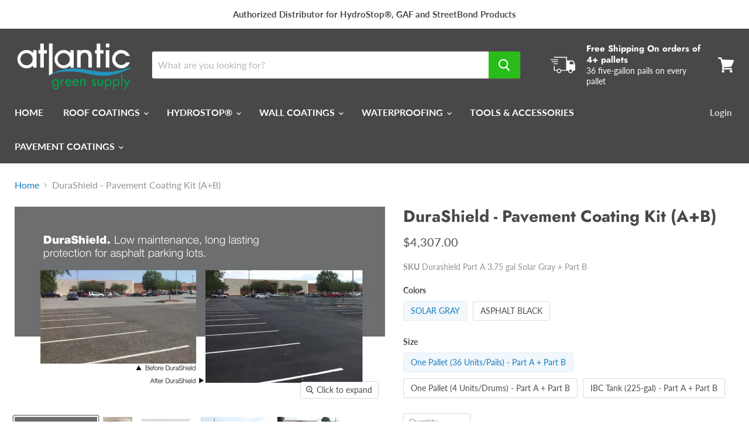

--- FILE ---
content_type: text/html; charset=utf-8
request_url: https://hydrostopshop.com/products/durashield-a-b-kit
body_size: 32916
content:
<!doctype html>
<html class="no-js no-touch" lang="en">
  <head>
    <meta charset="utf-8">
    <meta http-equiv="x-ua-compatible" content="IE=edge">

    <link rel="preconnect" href="https://cdn.shopify.com">
    <link rel="preconnect" href="https://fonts.shopifycdn.com">
    <link rel="preconnect" href="https://v.shopify.com">
    <link rel="preconnect" href="https://cdn.shopifycloud.com">

    <title>DuraShield - Pavement Coating Kit (A+B) — Atlantic Green Supply</title>

    
      <meta name="description" content="NOW AVAILABLE - SOLAR GRAY for cool pavement and LEED credits Coating a parking lot with DuraShield provides superior protection that is longer lasting and lower maintenance than traditional sealcoating. DuraShield is an epoxy-modified acrylic coating that provides a non-slip, non-skid surface, is low VOC, and is avail">
    

    

    
      <link rel="canonical" href="https://atlanticgreensupply.com/products/durashield-a-b-kit" />
    

    <meta name="viewport" content="width=device-width">
<meta name="google-site-verification" content="tSBsbrqdEYyPw35aG_0bj7hhmPmEQI-eeNdOWKXSbB0" />
    
    















<meta property="og:site_name" content="Atlantic Green Supply">
<meta property="og:url" content="https://atlanticgreensupply.com/products/durashield-a-b-kit">
<meta property="og:title" content="DuraShield - Pavement Coating Kit  (A+B)">
<meta property="og:type" content="website">
<meta property="og:description" content="NOW AVAILABLE - SOLAR GRAY for cool pavement and LEED credits Coating a parking lot with DuraShield provides superior protection that is longer lasting and lower maintenance than traditional sealcoating. DuraShield is an epoxy-modified acrylic coating that provides a non-slip, non-skid surface, is low VOC, and is avail">




    
    
    

    
    
    <meta
      property="og:image"
      content="https://hydrostopshop.com/cdn/shop/products/Durashield3_1200x643.png?v=1605733090"
    />
    <meta
      property="og:image:secure_url"
      content="https://hydrostopshop.com/cdn/shop/products/Durashield3_1200x643.png?v=1605733090"
    />
    <meta property="og:image:width" content="1200" />
    <meta property="og:image:height" content="643" />
    
    
    <meta property="og:image:alt" content="Social media image" />
  
















<meta name="twitter:title" content="DuraShield - Pavement Coating Kit (A+B)">
<meta name="twitter:description" content="NOW AVAILABLE - SOLAR GRAY for cool pavement and LEED credits Coating a parking lot with DuraShield provides superior protection that is longer lasting and lower maintenance than traditional sealcoating. DuraShield is an epoxy-modified acrylic coating that provides a non-slip, non-skid surface, is low VOC, and is avail">


    
    
    
      
      
      <meta name="twitter:card" content="summary_large_image">
    
    
    <meta
      property="twitter:image"
      content="https://hydrostopshop.com/cdn/shop/products/Durashield3_1200x600_crop_center.png?v=1605733090"
    />
    <meta property="twitter:image:width" content="1200" />
    <meta property="twitter:image:height" content="600" />
    
    
    <meta property="twitter:image:alt" content="Social media image" />
  



    <link rel="preload" href="//hydrostopshop.com/cdn/fonts/lato/lato_n7.900f219bc7337bc57a7a2151983f0a4a4d9d5dcf.woff2" as="font" crossorigin="anonymous">
    <link rel="preload" as="style" href="//hydrostopshop.com/cdn/shop/t/17/assets/theme.css?v=96990279338378779911759260583">

    <script>window.performance && window.performance.mark && window.performance.mark('shopify.content_for_header.start');</script><meta name="google-site-verification" content="pq-RodgMbP3u7EGve5TsbnSavbryGPZ8LR85SrmmoQ8">
<meta id="shopify-digital-wallet" name="shopify-digital-wallet" content="/42343858340/digital_wallets/dialog">
<meta name="shopify-checkout-api-token" content="3be0f101dd5ae476e56b96a8e03f281d">
<link rel="alternate" type="application/json+oembed" href="https://atlanticgreensupply.com/products/durashield-a-b-kit.oembed">
<script async="async" src="/checkouts/internal/preloads.js?locale=en-US"></script>
<link rel="preconnect" href="https://shop.app" crossorigin="anonymous">
<script async="async" src="https://shop.app/checkouts/internal/preloads.js?locale=en-US&shop_id=42343858340" crossorigin="anonymous"></script>
<script id="apple-pay-shop-capabilities" type="application/json">{"shopId":42343858340,"countryCode":"US","currencyCode":"USD","merchantCapabilities":["supports3DS"],"merchantId":"gid:\/\/shopify\/Shop\/42343858340","merchantName":"Atlantic Green Supply","requiredBillingContactFields":["postalAddress","email","phone"],"requiredShippingContactFields":["postalAddress","email","phone"],"shippingType":"shipping","supportedNetworks":["visa","masterCard","amex","discover","elo","jcb"],"total":{"type":"pending","label":"Atlantic Green Supply","amount":"1.00"},"shopifyPaymentsEnabled":true,"supportsSubscriptions":true}</script>
<script id="shopify-features" type="application/json">{"accessToken":"3be0f101dd5ae476e56b96a8e03f281d","betas":["rich-media-storefront-analytics"],"domain":"hydrostopshop.com","predictiveSearch":true,"shopId":42343858340,"locale":"en"}</script>
<script>var Shopify = Shopify || {};
Shopify.shop = "lion-roofing-waterproofing.myshopify.com";
Shopify.locale = "en";
Shopify.currency = {"active":"USD","rate":"1.0"};
Shopify.country = "US";
Shopify.theme = {"name":"Empire","id":105419702436,"schema_name":"Empire","schema_version":"5.5.0","theme_store_id":838,"role":"main"};
Shopify.theme.handle = "null";
Shopify.theme.style = {"id":null,"handle":null};
Shopify.cdnHost = "hydrostopshop.com/cdn";
Shopify.routes = Shopify.routes || {};
Shopify.routes.root = "/";</script>
<script type="module">!function(o){(o.Shopify=o.Shopify||{}).modules=!0}(window);</script>
<script>!function(o){function n(){var o=[];function n(){o.push(Array.prototype.slice.apply(arguments))}return n.q=o,n}var t=o.Shopify=o.Shopify||{};t.loadFeatures=n(),t.autoloadFeatures=n()}(window);</script>
<script>
  window.ShopifyPay = window.ShopifyPay || {};
  window.ShopifyPay.apiHost = "shop.app\/pay";
  window.ShopifyPay.redirectState = null;
</script>
<script id="shop-js-analytics" type="application/json">{"pageType":"product"}</script>
<script defer="defer" async type="module" src="//hydrostopshop.com/cdn/shopifycloud/shop-js/modules/v2/client.init-shop-cart-sync_C5BV16lS.en.esm.js"></script>
<script defer="defer" async type="module" src="//hydrostopshop.com/cdn/shopifycloud/shop-js/modules/v2/chunk.common_CygWptCX.esm.js"></script>
<script type="module">
  await import("//hydrostopshop.com/cdn/shopifycloud/shop-js/modules/v2/client.init-shop-cart-sync_C5BV16lS.en.esm.js");
await import("//hydrostopshop.com/cdn/shopifycloud/shop-js/modules/v2/chunk.common_CygWptCX.esm.js");

  window.Shopify.SignInWithShop?.initShopCartSync?.({"fedCMEnabled":true,"windoidEnabled":true});

</script>
<script>
  window.Shopify = window.Shopify || {};
  if (!window.Shopify.featureAssets) window.Shopify.featureAssets = {};
  window.Shopify.featureAssets['shop-js'] = {"shop-cart-sync":["modules/v2/client.shop-cart-sync_ZFArdW7E.en.esm.js","modules/v2/chunk.common_CygWptCX.esm.js"],"init-fed-cm":["modules/v2/client.init-fed-cm_CmiC4vf6.en.esm.js","modules/v2/chunk.common_CygWptCX.esm.js"],"shop-button":["modules/v2/client.shop-button_tlx5R9nI.en.esm.js","modules/v2/chunk.common_CygWptCX.esm.js"],"shop-cash-offers":["modules/v2/client.shop-cash-offers_DOA2yAJr.en.esm.js","modules/v2/chunk.common_CygWptCX.esm.js","modules/v2/chunk.modal_D71HUcav.esm.js"],"init-windoid":["modules/v2/client.init-windoid_sURxWdc1.en.esm.js","modules/v2/chunk.common_CygWptCX.esm.js"],"shop-toast-manager":["modules/v2/client.shop-toast-manager_ClPi3nE9.en.esm.js","modules/v2/chunk.common_CygWptCX.esm.js"],"init-shop-email-lookup-coordinator":["modules/v2/client.init-shop-email-lookup-coordinator_B8hsDcYM.en.esm.js","modules/v2/chunk.common_CygWptCX.esm.js"],"init-shop-cart-sync":["modules/v2/client.init-shop-cart-sync_C5BV16lS.en.esm.js","modules/v2/chunk.common_CygWptCX.esm.js"],"avatar":["modules/v2/client.avatar_BTnouDA3.en.esm.js"],"pay-button":["modules/v2/client.pay-button_FdsNuTd3.en.esm.js","modules/v2/chunk.common_CygWptCX.esm.js"],"init-customer-accounts":["modules/v2/client.init-customer-accounts_DxDtT_ad.en.esm.js","modules/v2/client.shop-login-button_C5VAVYt1.en.esm.js","modules/v2/chunk.common_CygWptCX.esm.js","modules/v2/chunk.modal_D71HUcav.esm.js"],"init-shop-for-new-customer-accounts":["modules/v2/client.init-shop-for-new-customer-accounts_ChsxoAhi.en.esm.js","modules/v2/client.shop-login-button_C5VAVYt1.en.esm.js","modules/v2/chunk.common_CygWptCX.esm.js","modules/v2/chunk.modal_D71HUcav.esm.js"],"shop-login-button":["modules/v2/client.shop-login-button_C5VAVYt1.en.esm.js","modules/v2/chunk.common_CygWptCX.esm.js","modules/v2/chunk.modal_D71HUcav.esm.js"],"init-customer-accounts-sign-up":["modules/v2/client.init-customer-accounts-sign-up_CPSyQ0Tj.en.esm.js","modules/v2/client.shop-login-button_C5VAVYt1.en.esm.js","modules/v2/chunk.common_CygWptCX.esm.js","modules/v2/chunk.modal_D71HUcav.esm.js"],"shop-follow-button":["modules/v2/client.shop-follow-button_Cva4Ekp9.en.esm.js","modules/v2/chunk.common_CygWptCX.esm.js","modules/v2/chunk.modal_D71HUcav.esm.js"],"checkout-modal":["modules/v2/client.checkout-modal_BPM8l0SH.en.esm.js","modules/v2/chunk.common_CygWptCX.esm.js","modules/v2/chunk.modal_D71HUcav.esm.js"],"lead-capture":["modules/v2/client.lead-capture_Bi8yE_yS.en.esm.js","modules/v2/chunk.common_CygWptCX.esm.js","modules/v2/chunk.modal_D71HUcav.esm.js"],"shop-login":["modules/v2/client.shop-login_D6lNrXab.en.esm.js","modules/v2/chunk.common_CygWptCX.esm.js","modules/v2/chunk.modal_D71HUcav.esm.js"],"payment-terms":["modules/v2/client.payment-terms_CZxnsJam.en.esm.js","modules/v2/chunk.common_CygWptCX.esm.js","modules/v2/chunk.modal_D71HUcav.esm.js"]};
</script>
<script>(function() {
  var isLoaded = false;
  function asyncLoad() {
    if (isLoaded) return;
    isLoaded = true;
    var urls = ["https:\/\/cdn.shopify.com\/s\/files\/1\/0423\/4385\/8340\/t\/2\/assets\/spreadrwidget.js?v=1595152688\u0026shop=lion-roofing-waterproofing.myshopify.com","https:\/\/cdn.shopify.com\/s\/files\/1\/0423\/4385\/8340\/t\/2\/assets\/spreadrwidget.js?v=1595152688\u0026shop=lion-roofing-waterproofing.myshopify.com"];
    for (var i = 0; i < urls.length; i++) {
      var s = document.createElement('script');
      s.type = 'text/javascript';
      s.async = true;
      s.src = urls[i];
      var x = document.getElementsByTagName('script')[0];
      x.parentNode.insertBefore(s, x);
    }
  };
  if(window.attachEvent) {
    window.attachEvent('onload', asyncLoad);
  } else {
    window.addEventListener('load', asyncLoad, false);
  }
})();</script>
<script id="__st">var __st={"a":42343858340,"offset":-18000,"reqid":"dd774fa7-bb3f-4d91-af6f-5623459e6e66-1768759919","pageurl":"hydrostopshop.com\/products\/durashield-a-b-kit","u":"45f547d1f23e","p":"product","rtyp":"product","rid":5851382251684};</script>
<script>window.ShopifyPaypalV4VisibilityTracking = true;</script>
<script id="captcha-bootstrap">!function(){'use strict';const t='contact',e='account',n='new_comment',o=[[t,t],['blogs',n],['comments',n],[t,'customer']],c=[[e,'customer_login'],[e,'guest_login'],[e,'recover_customer_password'],[e,'create_customer']],r=t=>t.map((([t,e])=>`form[action*='/${t}']:not([data-nocaptcha='true']) input[name='form_type'][value='${e}']`)).join(','),a=t=>()=>t?[...document.querySelectorAll(t)].map((t=>t.form)):[];function s(){const t=[...o],e=r(t);return a(e)}const i='password',u='form_key',d=['recaptcha-v3-token','g-recaptcha-response','h-captcha-response',i],f=()=>{try{return window.sessionStorage}catch{return}},m='__shopify_v',_=t=>t.elements[u];function p(t,e,n=!1){try{const o=window.sessionStorage,c=JSON.parse(o.getItem(e)),{data:r}=function(t){const{data:e,action:n}=t;return t[m]||n?{data:e,action:n}:{data:t,action:n}}(c);for(const[e,n]of Object.entries(r))t.elements[e]&&(t.elements[e].value=n);n&&o.removeItem(e)}catch(o){console.error('form repopulation failed',{error:o})}}const l='form_type',E='cptcha';function T(t){t.dataset[E]=!0}const w=window,h=w.document,L='Shopify',v='ce_forms',y='captcha';let A=!1;((t,e)=>{const n=(g='f06e6c50-85a8-45c8-87d0-21a2b65856fe',I='https://cdn.shopify.com/shopifycloud/storefront-forms-hcaptcha/ce_storefront_forms_captcha_hcaptcha.v1.5.2.iife.js',D={infoText:'Protected by hCaptcha',privacyText:'Privacy',termsText:'Terms'},(t,e,n)=>{const o=w[L][v],c=o.bindForm;if(c)return c(t,g,e,D).then(n);var r;o.q.push([[t,g,e,D],n]),r=I,A||(h.body.append(Object.assign(h.createElement('script'),{id:'captcha-provider',async:!0,src:r})),A=!0)});var g,I,D;w[L]=w[L]||{},w[L][v]=w[L][v]||{},w[L][v].q=[],w[L][y]=w[L][y]||{},w[L][y].protect=function(t,e){n(t,void 0,e),T(t)},Object.freeze(w[L][y]),function(t,e,n,w,h,L){const[v,y,A,g]=function(t,e,n){const i=e?o:[],u=t?c:[],d=[...i,...u],f=r(d),m=r(i),_=r(d.filter((([t,e])=>n.includes(e))));return[a(f),a(m),a(_),s()]}(w,h,L),I=t=>{const e=t.target;return e instanceof HTMLFormElement?e:e&&e.form},D=t=>v().includes(t);t.addEventListener('submit',(t=>{const e=I(t);if(!e)return;const n=D(e)&&!e.dataset.hcaptchaBound&&!e.dataset.recaptchaBound,o=_(e),c=g().includes(e)&&(!o||!o.value);(n||c)&&t.preventDefault(),c&&!n&&(function(t){try{if(!f())return;!function(t){const e=f();if(!e)return;const n=_(t);if(!n)return;const o=n.value;o&&e.removeItem(o)}(t);const e=Array.from(Array(32),(()=>Math.random().toString(36)[2])).join('');!function(t,e){_(t)||t.append(Object.assign(document.createElement('input'),{type:'hidden',name:u})),t.elements[u].value=e}(t,e),function(t,e){const n=f();if(!n)return;const o=[...t.querySelectorAll(`input[type='${i}']`)].map((({name:t})=>t)),c=[...d,...o],r={};for(const[a,s]of new FormData(t).entries())c.includes(a)||(r[a]=s);n.setItem(e,JSON.stringify({[m]:1,action:t.action,data:r}))}(t,e)}catch(e){console.error('failed to persist form',e)}}(e),e.submit())}));const S=(t,e)=>{t&&!t.dataset[E]&&(n(t,e.some((e=>e===t))),T(t))};for(const o of['focusin','change'])t.addEventListener(o,(t=>{const e=I(t);D(e)&&S(e,y())}));const B=e.get('form_key'),M=e.get(l),P=B&&M;t.addEventListener('DOMContentLoaded',(()=>{const t=y();if(P)for(const e of t)e.elements[l].value===M&&p(e,B);[...new Set([...A(),...v().filter((t=>'true'===t.dataset.shopifyCaptcha))])].forEach((e=>S(e,t)))}))}(h,new URLSearchParams(w.location.search),n,t,e,['guest_login'])})(!0,!0)}();</script>
<script integrity="sha256-4kQ18oKyAcykRKYeNunJcIwy7WH5gtpwJnB7kiuLZ1E=" data-source-attribution="shopify.loadfeatures" defer="defer" src="//hydrostopshop.com/cdn/shopifycloud/storefront/assets/storefront/load_feature-a0a9edcb.js" crossorigin="anonymous"></script>
<script crossorigin="anonymous" defer="defer" src="//hydrostopshop.com/cdn/shopifycloud/storefront/assets/shopify_pay/storefront-65b4c6d7.js?v=20250812"></script>
<script data-source-attribution="shopify.dynamic_checkout.dynamic.init">var Shopify=Shopify||{};Shopify.PaymentButton=Shopify.PaymentButton||{isStorefrontPortableWallets:!0,init:function(){window.Shopify.PaymentButton.init=function(){};var t=document.createElement("script");t.src="https://hydrostopshop.com/cdn/shopifycloud/portable-wallets/latest/portable-wallets.en.js",t.type="module",document.head.appendChild(t)}};
</script>
<script data-source-attribution="shopify.dynamic_checkout.buyer_consent">
  function portableWalletsHideBuyerConsent(e){var t=document.getElementById("shopify-buyer-consent"),n=document.getElementById("shopify-subscription-policy-button");t&&n&&(t.classList.add("hidden"),t.setAttribute("aria-hidden","true"),n.removeEventListener("click",e))}function portableWalletsShowBuyerConsent(e){var t=document.getElementById("shopify-buyer-consent"),n=document.getElementById("shopify-subscription-policy-button");t&&n&&(t.classList.remove("hidden"),t.removeAttribute("aria-hidden"),n.addEventListener("click",e))}window.Shopify?.PaymentButton&&(window.Shopify.PaymentButton.hideBuyerConsent=portableWalletsHideBuyerConsent,window.Shopify.PaymentButton.showBuyerConsent=portableWalletsShowBuyerConsent);
</script>
<script>
  function portableWalletsCleanup(e){e&&e.src&&console.error("Failed to load portable wallets script "+e.src);var t=document.querySelectorAll("shopify-accelerated-checkout .shopify-payment-button__skeleton, shopify-accelerated-checkout-cart .wallet-cart-button__skeleton"),e=document.getElementById("shopify-buyer-consent");for(let e=0;e<t.length;e++)t[e].remove();e&&e.remove()}function portableWalletsNotLoadedAsModule(e){e instanceof ErrorEvent&&"string"==typeof e.message&&e.message.includes("import.meta")&&"string"==typeof e.filename&&e.filename.includes("portable-wallets")&&(window.removeEventListener("error",portableWalletsNotLoadedAsModule),window.Shopify.PaymentButton.failedToLoad=e,"loading"===document.readyState?document.addEventListener("DOMContentLoaded",window.Shopify.PaymentButton.init):window.Shopify.PaymentButton.init())}window.addEventListener("error",portableWalletsNotLoadedAsModule);
</script>

<script type="module" src="https://hydrostopshop.com/cdn/shopifycloud/portable-wallets/latest/portable-wallets.en.js" onError="portableWalletsCleanup(this)" crossorigin="anonymous"></script>
<script nomodule>
  document.addEventListener("DOMContentLoaded", portableWalletsCleanup);
</script>

<link id="shopify-accelerated-checkout-styles" rel="stylesheet" media="screen" href="https://hydrostopshop.com/cdn/shopifycloud/portable-wallets/latest/accelerated-checkout-backwards-compat.css" crossorigin="anonymous">
<style id="shopify-accelerated-checkout-cart">
        #shopify-buyer-consent {
  margin-top: 1em;
  display: inline-block;
  width: 100%;
}

#shopify-buyer-consent.hidden {
  display: none;
}

#shopify-subscription-policy-button {
  background: none;
  border: none;
  padding: 0;
  text-decoration: underline;
  font-size: inherit;
  cursor: pointer;
}

#shopify-subscription-policy-button::before {
  box-shadow: none;
}

      </style>

<script>window.performance && window.performance.mark && window.performance.mark('shopify.content_for_header.end');</script>

    <link href="//hydrostopshop.com/cdn/shop/t/17/assets/theme.css?v=96990279338378779911759260583" rel="stylesheet" type="text/css" media="all" />
    <link href="//hydrostopshop.com/cdn/shop/t/17/assets/ripple.css?v=89494619418437521891595141966" rel="stylesheet" type="text/css" media="all" />
    <link rel="stylesheet" href="https://cdn.shopify.com/shopifycloud/shopify-plyr/v1.0/shopify-plyr.css">

    
    <script>
      window.Theme = window.Theme || {};
      window.Theme.routes = {
        "root_url": "/",
        "account_url": "/account",
        "account_login_url": "/account/login",
        "account_logout_url": "/account/logout",
        "account_register_url": "/account/register",
        "account_addresses_url": "/account/addresses",
        "collections_url": "/collections",
        "all_products_collection_url": "/collections/all",
        "search_url": "/search",
        "cart_url": "/cart",
        "cart_add_url": "/cart/add",
        "cart_change_url": "/cart/change",
        "cart_clear_url": "/cart/clear",
        "product_recommendations_url": "/recommendations/products",
      };
    </script>
    <!-- Google Tag Manager -->
<script>(function(w,d,s,l,i){w[l]=w[l]||[];w[l].push({'gtm.start':
new Date().getTime(),event:'gtm.js'});var f=d.getElementsByTagName(s)[0],
j=d.createElement(s),dl=l!='dataLayer'?'&l='+l:'';j.async=true;j.src=
'https://www.googletagmanager.com/gtm.js?id='+i+dl;f.parentNode.insertBefore(j,f);
})(window,document,'script','dataLayer','GTM-M6RKSH3');</script>
<!-- End Google Tag Manager -->
    <!-- Global site tag (gtag.js) - Google AdWords: 481035663 -->
<script async src="https://www.googletagmanager.com/gtag/js?id=AW-481035663"></script>
<script>
  window.dataLayer = window.dataLayer || [];
  function gtag(){dataLayer.push(arguments);}
  gtag('js', new Date());

  gtag('config', 'AW-481035663');
</script>
  <!-- BEGIN app block: shopify://apps/minmaxify-order-limits/blocks/app-embed-block/3acfba32-89f3-4377-ae20-cbb9abc48475 --><script type="text/javascript" src="https://limits.minmaxify.com/lion-roofing-waterproofing.myshopify.com?v=137a&r=20250801030129"></script>

<!-- END app block --><link href="https://monorail-edge.shopifysvc.com" rel="dns-prefetch">
<script>(function(){if ("sendBeacon" in navigator && "performance" in window) {try {var session_token_from_headers = performance.getEntriesByType('navigation')[0].serverTiming.find(x => x.name == '_s').description;} catch {var session_token_from_headers = undefined;}var session_cookie_matches = document.cookie.match(/_shopify_s=([^;]*)/);var session_token_from_cookie = session_cookie_matches && session_cookie_matches.length === 2 ? session_cookie_matches[1] : "";var session_token = session_token_from_headers || session_token_from_cookie || "";function handle_abandonment_event(e) {var entries = performance.getEntries().filter(function(entry) {return /monorail-edge.shopifysvc.com/.test(entry.name);});if (!window.abandonment_tracked && entries.length === 0) {window.abandonment_tracked = true;var currentMs = Date.now();var navigation_start = performance.timing.navigationStart;var payload = {shop_id: 42343858340,url: window.location.href,navigation_start,duration: currentMs - navigation_start,session_token,page_type: "product"};window.navigator.sendBeacon("https://monorail-edge.shopifysvc.com/v1/produce", JSON.stringify({schema_id: "online_store_buyer_site_abandonment/1.1",payload: payload,metadata: {event_created_at_ms: currentMs,event_sent_at_ms: currentMs}}));}}window.addEventListener('pagehide', handle_abandonment_event);}}());</script>
<script id="web-pixels-manager-setup">(function e(e,d,r,n,o){if(void 0===o&&(o={}),!Boolean(null===(a=null===(i=window.Shopify)||void 0===i?void 0:i.analytics)||void 0===a?void 0:a.replayQueue)){var i,a;window.Shopify=window.Shopify||{};var t=window.Shopify;t.analytics=t.analytics||{};var s=t.analytics;s.replayQueue=[],s.publish=function(e,d,r){return s.replayQueue.push([e,d,r]),!0};try{self.performance.mark("wpm:start")}catch(e){}var l=function(){var e={modern:/Edge?\/(1{2}[4-9]|1[2-9]\d|[2-9]\d{2}|\d{4,})\.\d+(\.\d+|)|Firefox\/(1{2}[4-9]|1[2-9]\d|[2-9]\d{2}|\d{4,})\.\d+(\.\d+|)|Chrom(ium|e)\/(9{2}|\d{3,})\.\d+(\.\d+|)|(Maci|X1{2}).+ Version\/(15\.\d+|(1[6-9]|[2-9]\d|\d{3,})\.\d+)([,.]\d+|)( \(\w+\)|)( Mobile\/\w+|) Safari\/|Chrome.+OPR\/(9{2}|\d{3,})\.\d+\.\d+|(CPU[ +]OS|iPhone[ +]OS|CPU[ +]iPhone|CPU IPhone OS|CPU iPad OS)[ +]+(15[._]\d+|(1[6-9]|[2-9]\d|\d{3,})[._]\d+)([._]\d+|)|Android:?[ /-](13[3-9]|1[4-9]\d|[2-9]\d{2}|\d{4,})(\.\d+|)(\.\d+|)|Android.+Firefox\/(13[5-9]|1[4-9]\d|[2-9]\d{2}|\d{4,})\.\d+(\.\d+|)|Android.+Chrom(ium|e)\/(13[3-9]|1[4-9]\d|[2-9]\d{2}|\d{4,})\.\d+(\.\d+|)|SamsungBrowser\/([2-9]\d|\d{3,})\.\d+/,legacy:/Edge?\/(1[6-9]|[2-9]\d|\d{3,})\.\d+(\.\d+|)|Firefox\/(5[4-9]|[6-9]\d|\d{3,})\.\d+(\.\d+|)|Chrom(ium|e)\/(5[1-9]|[6-9]\d|\d{3,})\.\d+(\.\d+|)([\d.]+$|.*Safari\/(?![\d.]+ Edge\/[\d.]+$))|(Maci|X1{2}).+ Version\/(10\.\d+|(1[1-9]|[2-9]\d|\d{3,})\.\d+)([,.]\d+|)( \(\w+\)|)( Mobile\/\w+|) Safari\/|Chrome.+OPR\/(3[89]|[4-9]\d|\d{3,})\.\d+\.\d+|(CPU[ +]OS|iPhone[ +]OS|CPU[ +]iPhone|CPU IPhone OS|CPU iPad OS)[ +]+(10[._]\d+|(1[1-9]|[2-9]\d|\d{3,})[._]\d+)([._]\d+|)|Android:?[ /-](13[3-9]|1[4-9]\d|[2-9]\d{2}|\d{4,})(\.\d+|)(\.\d+|)|Mobile Safari.+OPR\/([89]\d|\d{3,})\.\d+\.\d+|Android.+Firefox\/(13[5-9]|1[4-9]\d|[2-9]\d{2}|\d{4,})\.\d+(\.\d+|)|Android.+Chrom(ium|e)\/(13[3-9]|1[4-9]\d|[2-9]\d{2}|\d{4,})\.\d+(\.\d+|)|Android.+(UC? ?Browser|UCWEB|U3)[ /]?(15\.([5-9]|\d{2,})|(1[6-9]|[2-9]\d|\d{3,})\.\d+)\.\d+|SamsungBrowser\/(5\.\d+|([6-9]|\d{2,})\.\d+)|Android.+MQ{2}Browser\/(14(\.(9|\d{2,})|)|(1[5-9]|[2-9]\d|\d{3,})(\.\d+|))(\.\d+|)|K[Aa][Ii]OS\/(3\.\d+|([4-9]|\d{2,})\.\d+)(\.\d+|)/},d=e.modern,r=e.legacy,n=navigator.userAgent;return n.match(d)?"modern":n.match(r)?"legacy":"unknown"}(),u="modern"===l?"modern":"legacy",c=(null!=n?n:{modern:"",legacy:""})[u],f=function(e){return[e.baseUrl,"/wpm","/b",e.hashVersion,"modern"===e.buildTarget?"m":"l",".js"].join("")}({baseUrl:d,hashVersion:r,buildTarget:u}),m=function(e){var d=e.version,r=e.bundleTarget,n=e.surface,o=e.pageUrl,i=e.monorailEndpoint;return{emit:function(e){var a=e.status,t=e.errorMsg,s=(new Date).getTime(),l=JSON.stringify({metadata:{event_sent_at_ms:s},events:[{schema_id:"web_pixels_manager_load/3.1",payload:{version:d,bundle_target:r,page_url:o,status:a,surface:n,error_msg:t},metadata:{event_created_at_ms:s}}]});if(!i)return console&&console.warn&&console.warn("[Web Pixels Manager] No Monorail endpoint provided, skipping logging."),!1;try{return self.navigator.sendBeacon.bind(self.navigator)(i,l)}catch(e){}var u=new XMLHttpRequest;try{return u.open("POST",i,!0),u.setRequestHeader("Content-Type","text/plain"),u.send(l),!0}catch(e){return console&&console.warn&&console.warn("[Web Pixels Manager] Got an unhandled error while logging to Monorail."),!1}}}}({version:r,bundleTarget:l,surface:e.surface,pageUrl:self.location.href,monorailEndpoint:e.monorailEndpoint});try{o.browserTarget=l,function(e){var d=e.src,r=e.async,n=void 0===r||r,o=e.onload,i=e.onerror,a=e.sri,t=e.scriptDataAttributes,s=void 0===t?{}:t,l=document.createElement("script"),u=document.querySelector("head"),c=document.querySelector("body");if(l.async=n,l.src=d,a&&(l.integrity=a,l.crossOrigin="anonymous"),s)for(var f in s)if(Object.prototype.hasOwnProperty.call(s,f))try{l.dataset[f]=s[f]}catch(e){}if(o&&l.addEventListener("load",o),i&&l.addEventListener("error",i),u)u.appendChild(l);else{if(!c)throw new Error("Did not find a head or body element to append the script");c.appendChild(l)}}({src:f,async:!0,onload:function(){if(!function(){var e,d;return Boolean(null===(d=null===(e=window.Shopify)||void 0===e?void 0:e.analytics)||void 0===d?void 0:d.initialized)}()){var d=window.webPixelsManager.init(e)||void 0;if(d){var r=window.Shopify.analytics;r.replayQueue.forEach((function(e){var r=e[0],n=e[1],o=e[2];d.publishCustomEvent(r,n,o)})),r.replayQueue=[],r.publish=d.publishCustomEvent,r.visitor=d.visitor,r.initialized=!0}}},onerror:function(){return m.emit({status:"failed",errorMsg:"".concat(f," has failed to load")})},sri:function(e){var d=/^sha384-[A-Za-z0-9+/=]+$/;return"string"==typeof e&&d.test(e)}(c)?c:"",scriptDataAttributes:o}),m.emit({status:"loading"})}catch(e){m.emit({status:"failed",errorMsg:(null==e?void 0:e.message)||"Unknown error"})}}})({shopId: 42343858340,storefrontBaseUrl: "https://atlanticgreensupply.com",extensionsBaseUrl: "https://extensions.shopifycdn.com/cdn/shopifycloud/web-pixels-manager",monorailEndpoint: "https://monorail-edge.shopifysvc.com/unstable/produce_batch",surface: "storefront-renderer",enabledBetaFlags: ["2dca8a86"],webPixelsConfigList: [{"id":"704348324","configuration":"{\"config\":\"{\\\"pixel_id\\\":\\\"GT-TWTG9J7\\\",\\\"target_country\\\":\\\"US\\\",\\\"gtag_events\\\":[{\\\"type\\\":\\\"purchase\\\",\\\"action_label\\\":\\\"MC-N24NRDR85X\\\"},{\\\"type\\\":\\\"page_view\\\",\\\"action_label\\\":\\\"MC-N24NRDR85X\\\"},{\\\"type\\\":\\\"view_item\\\",\\\"action_label\\\":\\\"MC-N24NRDR85X\\\"}],\\\"enable_monitoring_mode\\\":false}\"}","eventPayloadVersion":"v1","runtimeContext":"OPEN","scriptVersion":"b2a88bafab3e21179ed38636efcd8a93","type":"APP","apiClientId":1780363,"privacyPurposes":[],"dataSharingAdjustments":{"protectedCustomerApprovalScopes":["read_customer_address","read_customer_email","read_customer_name","read_customer_personal_data","read_customer_phone"]}},{"id":"190447780","eventPayloadVersion":"v1","runtimeContext":"LAX","scriptVersion":"1","type":"CUSTOM","privacyPurposes":["ANALYTICS"],"name":"Google Analytics tag (migrated)"},{"id":"shopify-app-pixel","configuration":"{}","eventPayloadVersion":"v1","runtimeContext":"STRICT","scriptVersion":"0450","apiClientId":"shopify-pixel","type":"APP","privacyPurposes":["ANALYTICS","MARKETING"]},{"id":"shopify-custom-pixel","eventPayloadVersion":"v1","runtimeContext":"LAX","scriptVersion":"0450","apiClientId":"shopify-pixel","type":"CUSTOM","privacyPurposes":["ANALYTICS","MARKETING"]}],isMerchantRequest: false,initData: {"shop":{"name":"Atlantic Green Supply","paymentSettings":{"currencyCode":"USD"},"myshopifyDomain":"lion-roofing-waterproofing.myshopify.com","countryCode":"US","storefrontUrl":"https:\/\/atlanticgreensupply.com"},"customer":null,"cart":null,"checkout":null,"productVariants":[{"price":{"amount":4307.0,"currencyCode":"USD"},"product":{"title":"DuraShield - Pavement Coating Kit  (A+B)","vendor":"GAF","id":"5851382251684","untranslatedTitle":"DuraShield - Pavement Coating Kit  (A+B)","url":"\/products\/durashield-a-b-kit","type":""},"id":"36998557761700","image":{"src":"\/\/hydrostopshop.com\/cdn\/shop\/products\/Durashield3.png?v=1605733090"},"sku":"Durashield Part A 3.75 gal Solar Gray + Part B","title":"SOLAR GRAY \/ One Pallet (36 Units\/Pails) - Part A + Part B","untranslatedTitle":"SOLAR GRAY \/ One Pallet (36 Units\/Pails) - Part A + Part B"},{"price":{"amount":5454.9,"currencyCode":"USD"},"product":{"title":"DuraShield - Pavement Coating Kit  (A+B)","vendor":"GAF","id":"5851382251684","untranslatedTitle":"DuraShield - Pavement Coating Kit  (A+B)","url":"\/products\/durashield-a-b-kit","type":""},"id":"36914560008356","image":{"src":"\/\/hydrostopshop.com\/cdn\/shop\/products\/Durashield3.png?v=1605733090"},"sku":"Durashield Part A 45 gal Solar Gray + Part B","title":"SOLAR GRAY \/ One Pallet (4 Units\/Drums) - Part A + Part B","untranslatedTitle":"SOLAR GRAY \/ One Pallet (4 Units\/Drums) - Part A + Part B"},{"price":{"amount":2725.0,"currencyCode":"USD"},"product":{"title":"DuraShield - Pavement Coating Kit  (A+B)","vendor":"GAF","id":"5851382251684","untranslatedTitle":"DuraShield - Pavement Coating Kit  (A+B)","url":"\/products\/durashield-a-b-kit","type":""},"id":"36996788781220","image":{"src":"\/\/hydrostopshop.com\/cdn\/shop\/products\/Durashield3.png?v=1605733090"},"sku":"Durashield Part A 3.75 gal Asphalt Black + Part B","title":"ASPHALT BLACK \/ One Pallet (36 Units\/Pails) - Part A + Part B","untranslatedTitle":"ASPHALT BLACK \/ One Pallet (36 Units\/Pails) - Part A + Part B"},{"price":{"amount":3445.0,"currencyCode":"USD"},"product":{"title":"DuraShield - Pavement Coating Kit  (A+B)","vendor":"GAF","id":"5851382251684","untranslatedTitle":"DuraShield - Pavement Coating Kit  (A+B)","url":"\/products\/durashield-a-b-kit","type":""},"id":"36914559942820","image":{"src":"\/\/hydrostopshop.com\/cdn\/shop\/products\/Durashield3.png?v=1605733090"},"sku":"Durashield Part A 45 gal Asphalt Black + Part B","title":"ASPHALT BLACK \/ One Pallet (4 Units\/Drums) - Part A + Part B","untranslatedTitle":"ASPHALT BLACK \/ One Pallet (4 Units\/Drums) - Part A + Part B"},{"price":{"amount":6667.0,"currencyCode":"USD"},"product":{"title":"DuraShield - Pavement Coating Kit  (A+B)","vendor":"GAF","id":"5851382251684","untranslatedTitle":"DuraShield - Pavement Coating Kit  (A+B)","url":"\/products\/durashield-a-b-kit","type":""},"id":"36998711672996","image":{"src":"\/\/hydrostopshop.com\/cdn\/shop\/products\/Durashield3.png?v=1605733090"},"sku":"Durashield Part A 225 gal Solar Gray + Part B","title":"SOLAR GRAY \/ IBC Tank (225-gal) -  Part A + Part B","untranslatedTitle":"SOLAR GRAY \/ IBC Tank (225-gal) -  Part A + Part B"},{"price":{"amount":4226.0,"currencyCode":"USD"},"product":{"title":"DuraShield - Pavement Coating Kit  (A+B)","vendor":"GAF","id":"5851382251684","untranslatedTitle":"DuraShield - Pavement Coating Kit  (A+B)","url":"\/products\/durashield-a-b-kit","type":""},"id":"36998731595940","image":{"src":"\/\/hydrostopshop.com\/cdn\/shop\/products\/Durashield3.png?v=1605733090"},"sku":"Durashield Part A 225 gal Asphalt Black + Part B","title":"ASPHALT BLACK \/ IBC Tank (225-gal) -  Part A + Part B","untranslatedTitle":"ASPHALT BLACK \/ IBC Tank (225-gal) -  Part A + Part B"}],"purchasingCompany":null},},"https://hydrostopshop.com/cdn","fcfee988w5aeb613cpc8e4bc33m6693e112",{"modern":"","legacy":""},{"shopId":"42343858340","storefrontBaseUrl":"https:\/\/atlanticgreensupply.com","extensionBaseUrl":"https:\/\/extensions.shopifycdn.com\/cdn\/shopifycloud\/web-pixels-manager","surface":"storefront-renderer","enabledBetaFlags":"[\"2dca8a86\"]","isMerchantRequest":"false","hashVersion":"fcfee988w5aeb613cpc8e4bc33m6693e112","publish":"custom","events":"[[\"page_viewed\",{}],[\"product_viewed\",{\"productVariant\":{\"price\":{\"amount\":4307.0,\"currencyCode\":\"USD\"},\"product\":{\"title\":\"DuraShield - Pavement Coating Kit  (A+B)\",\"vendor\":\"GAF\",\"id\":\"5851382251684\",\"untranslatedTitle\":\"DuraShield - Pavement Coating Kit  (A+B)\",\"url\":\"\/products\/durashield-a-b-kit\",\"type\":\"\"},\"id\":\"36998557761700\",\"image\":{\"src\":\"\/\/hydrostopshop.com\/cdn\/shop\/products\/Durashield3.png?v=1605733090\"},\"sku\":\"Durashield Part A 3.75 gal Solar Gray + Part B\",\"title\":\"SOLAR GRAY \/ One Pallet (36 Units\/Pails) - Part A + Part B\",\"untranslatedTitle\":\"SOLAR GRAY \/ One Pallet (36 Units\/Pails) - Part A + Part B\"}}]]"});</script><script>
  window.ShopifyAnalytics = window.ShopifyAnalytics || {};
  window.ShopifyAnalytics.meta = window.ShopifyAnalytics.meta || {};
  window.ShopifyAnalytics.meta.currency = 'USD';
  var meta = {"product":{"id":5851382251684,"gid":"gid:\/\/shopify\/Product\/5851382251684","vendor":"GAF","type":"","handle":"durashield-a-b-kit","variants":[{"id":36998557761700,"price":430700,"name":"DuraShield - Pavement Coating Kit  (A+B) - SOLAR GRAY \/ One Pallet (36 Units\/Pails) - Part A + Part B","public_title":"SOLAR GRAY \/ One Pallet (36 Units\/Pails) - Part A + Part B","sku":"Durashield Part A 3.75 gal Solar Gray + Part B"},{"id":36914560008356,"price":545490,"name":"DuraShield - Pavement Coating Kit  (A+B) - SOLAR GRAY \/ One Pallet (4 Units\/Drums) - Part A + Part B","public_title":"SOLAR GRAY \/ One Pallet (4 Units\/Drums) - Part A + Part B","sku":"Durashield Part A 45 gal Solar Gray + Part B"},{"id":36996788781220,"price":272500,"name":"DuraShield - Pavement Coating Kit  (A+B) - ASPHALT BLACK \/ One Pallet (36 Units\/Pails) - Part A + Part B","public_title":"ASPHALT BLACK \/ One Pallet (36 Units\/Pails) - Part A + Part B","sku":"Durashield Part A 3.75 gal Asphalt Black + Part B"},{"id":36914559942820,"price":344500,"name":"DuraShield - Pavement Coating Kit  (A+B) - ASPHALT BLACK \/ One Pallet (4 Units\/Drums) - Part A + Part B","public_title":"ASPHALT BLACK \/ One Pallet (4 Units\/Drums) - Part A + Part B","sku":"Durashield Part A 45 gal Asphalt Black + Part B"},{"id":36998711672996,"price":666700,"name":"DuraShield - Pavement Coating Kit  (A+B) - SOLAR GRAY \/ IBC Tank (225-gal) -  Part A + Part B","public_title":"SOLAR GRAY \/ IBC Tank (225-gal) -  Part A + Part B","sku":"Durashield Part A 225 gal Solar Gray + Part B"},{"id":36998731595940,"price":422600,"name":"DuraShield - Pavement Coating Kit  (A+B) - ASPHALT BLACK \/ IBC Tank (225-gal) -  Part A + Part B","public_title":"ASPHALT BLACK \/ IBC Tank (225-gal) -  Part A + Part B","sku":"Durashield Part A 225 gal Asphalt Black + Part B"}],"remote":false},"page":{"pageType":"product","resourceType":"product","resourceId":5851382251684,"requestId":"dd774fa7-bb3f-4d91-af6f-5623459e6e66-1768759919"}};
  for (var attr in meta) {
    window.ShopifyAnalytics.meta[attr] = meta[attr];
  }
</script>
<script class="analytics">
  (function () {
    var customDocumentWrite = function(content) {
      var jquery = null;

      if (window.jQuery) {
        jquery = window.jQuery;
      } else if (window.Checkout && window.Checkout.$) {
        jquery = window.Checkout.$;
      }

      if (jquery) {
        jquery('body').append(content);
      }
    };

    var hasLoggedConversion = function(token) {
      if (token) {
        return document.cookie.indexOf('loggedConversion=' + token) !== -1;
      }
      return false;
    }

    var setCookieIfConversion = function(token) {
      if (token) {
        var twoMonthsFromNow = new Date(Date.now());
        twoMonthsFromNow.setMonth(twoMonthsFromNow.getMonth() + 2);

        document.cookie = 'loggedConversion=' + token + '; expires=' + twoMonthsFromNow;
      }
    }

    var trekkie = window.ShopifyAnalytics.lib = window.trekkie = window.trekkie || [];
    if (trekkie.integrations) {
      return;
    }
    trekkie.methods = [
      'identify',
      'page',
      'ready',
      'track',
      'trackForm',
      'trackLink'
    ];
    trekkie.factory = function(method) {
      return function() {
        var args = Array.prototype.slice.call(arguments);
        args.unshift(method);
        trekkie.push(args);
        return trekkie;
      };
    };
    for (var i = 0; i < trekkie.methods.length; i++) {
      var key = trekkie.methods[i];
      trekkie[key] = trekkie.factory(key);
    }
    trekkie.load = function(config) {
      trekkie.config = config || {};
      trekkie.config.initialDocumentCookie = document.cookie;
      var first = document.getElementsByTagName('script')[0];
      var script = document.createElement('script');
      script.type = 'text/javascript';
      script.onerror = function(e) {
        var scriptFallback = document.createElement('script');
        scriptFallback.type = 'text/javascript';
        scriptFallback.onerror = function(error) {
                var Monorail = {
      produce: function produce(monorailDomain, schemaId, payload) {
        var currentMs = new Date().getTime();
        var event = {
          schema_id: schemaId,
          payload: payload,
          metadata: {
            event_created_at_ms: currentMs,
            event_sent_at_ms: currentMs
          }
        };
        return Monorail.sendRequest("https://" + monorailDomain + "/v1/produce", JSON.stringify(event));
      },
      sendRequest: function sendRequest(endpointUrl, payload) {
        // Try the sendBeacon API
        if (window && window.navigator && typeof window.navigator.sendBeacon === 'function' && typeof window.Blob === 'function' && !Monorail.isIos12()) {
          var blobData = new window.Blob([payload], {
            type: 'text/plain'
          });

          if (window.navigator.sendBeacon(endpointUrl, blobData)) {
            return true;
          } // sendBeacon was not successful

        } // XHR beacon

        var xhr = new XMLHttpRequest();

        try {
          xhr.open('POST', endpointUrl);
          xhr.setRequestHeader('Content-Type', 'text/plain');
          xhr.send(payload);
        } catch (e) {
          console.log(e);
        }

        return false;
      },
      isIos12: function isIos12() {
        return window.navigator.userAgent.lastIndexOf('iPhone; CPU iPhone OS 12_') !== -1 || window.navigator.userAgent.lastIndexOf('iPad; CPU OS 12_') !== -1;
      }
    };
    Monorail.produce('monorail-edge.shopifysvc.com',
      'trekkie_storefront_load_errors/1.1',
      {shop_id: 42343858340,
      theme_id: 105419702436,
      app_name: "storefront",
      context_url: window.location.href,
      source_url: "//hydrostopshop.com/cdn/s/trekkie.storefront.cd680fe47e6c39ca5d5df5f0a32d569bc48c0f27.min.js"});

        };
        scriptFallback.async = true;
        scriptFallback.src = '//hydrostopshop.com/cdn/s/trekkie.storefront.cd680fe47e6c39ca5d5df5f0a32d569bc48c0f27.min.js';
        first.parentNode.insertBefore(scriptFallback, first);
      };
      script.async = true;
      script.src = '//hydrostopshop.com/cdn/s/trekkie.storefront.cd680fe47e6c39ca5d5df5f0a32d569bc48c0f27.min.js';
      first.parentNode.insertBefore(script, first);
    };
    trekkie.load(
      {"Trekkie":{"appName":"storefront","development":false,"defaultAttributes":{"shopId":42343858340,"isMerchantRequest":null,"themeId":105419702436,"themeCityHash":"14861824641943497417","contentLanguage":"en","currency":"USD","eventMetadataId":"c3add096-0f4e-44f2-b0b5-59931199a55a"},"isServerSideCookieWritingEnabled":true,"monorailRegion":"shop_domain","enabledBetaFlags":["65f19447"]},"Session Attribution":{},"S2S":{"facebookCapiEnabled":false,"source":"trekkie-storefront-renderer","apiClientId":580111}}
    );

    var loaded = false;
    trekkie.ready(function() {
      if (loaded) return;
      loaded = true;

      window.ShopifyAnalytics.lib = window.trekkie;

      var originalDocumentWrite = document.write;
      document.write = customDocumentWrite;
      try { window.ShopifyAnalytics.merchantGoogleAnalytics.call(this); } catch(error) {};
      document.write = originalDocumentWrite;

      window.ShopifyAnalytics.lib.page(null,{"pageType":"product","resourceType":"product","resourceId":5851382251684,"requestId":"dd774fa7-bb3f-4d91-af6f-5623459e6e66-1768759919","shopifyEmitted":true});

      var match = window.location.pathname.match(/checkouts\/(.+)\/(thank_you|post_purchase)/)
      var token = match? match[1]: undefined;
      if (!hasLoggedConversion(token)) {
        setCookieIfConversion(token);
        window.ShopifyAnalytics.lib.track("Viewed Product",{"currency":"USD","variantId":36998557761700,"productId":5851382251684,"productGid":"gid:\/\/shopify\/Product\/5851382251684","name":"DuraShield - Pavement Coating Kit  (A+B) - SOLAR GRAY \/ One Pallet (36 Units\/Pails) - Part A + Part B","price":"4307.00","sku":"Durashield Part A 3.75 gal Solar Gray + Part B","brand":"GAF","variant":"SOLAR GRAY \/ One Pallet (36 Units\/Pails) - Part A + Part B","category":"","nonInteraction":true,"remote":false},undefined,undefined,{"shopifyEmitted":true});
      window.ShopifyAnalytics.lib.track("monorail:\/\/trekkie_storefront_viewed_product\/1.1",{"currency":"USD","variantId":36998557761700,"productId":5851382251684,"productGid":"gid:\/\/shopify\/Product\/5851382251684","name":"DuraShield - Pavement Coating Kit  (A+B) - SOLAR GRAY \/ One Pallet (36 Units\/Pails) - Part A + Part B","price":"4307.00","sku":"Durashield Part A 3.75 gal Solar Gray + Part B","brand":"GAF","variant":"SOLAR GRAY \/ One Pallet (36 Units\/Pails) - Part A + Part B","category":"","nonInteraction":true,"remote":false,"referer":"https:\/\/hydrostopshop.com\/products\/durashield-a-b-kit"});
      }
    });


        var eventsListenerScript = document.createElement('script');
        eventsListenerScript.async = true;
        eventsListenerScript.src = "//hydrostopshop.com/cdn/shopifycloud/storefront/assets/shop_events_listener-3da45d37.js";
        document.getElementsByTagName('head')[0].appendChild(eventsListenerScript);

})();</script>
  <script>
  if (!window.ga || (window.ga && typeof window.ga !== 'function')) {
    window.ga = function ga() {
      (window.ga.q = window.ga.q || []).push(arguments);
      if (window.Shopify && window.Shopify.analytics && typeof window.Shopify.analytics.publish === 'function') {
        window.Shopify.analytics.publish("ga_stub_called", {}, {sendTo: "google_osp_migration"});
      }
      console.error("Shopify's Google Analytics stub called with:", Array.from(arguments), "\nSee https://help.shopify.com/manual/promoting-marketing/pixels/pixel-migration#google for more information.");
    };
    if (window.Shopify && window.Shopify.analytics && typeof window.Shopify.analytics.publish === 'function') {
      window.Shopify.analytics.publish("ga_stub_initialized", {}, {sendTo: "google_osp_migration"});
    }
  }
</script>
<script
  defer
  src="https://hydrostopshop.com/cdn/shopifycloud/perf-kit/shopify-perf-kit-3.0.4.min.js"
  data-application="storefront-renderer"
  data-shop-id="42343858340"
  data-render-region="gcp-us-central1"
  data-page-type="product"
  data-theme-instance-id="105419702436"
  data-theme-name="Empire"
  data-theme-version="5.5.0"
  data-monorail-region="shop_domain"
  data-resource-timing-sampling-rate="10"
  data-shs="true"
  data-shs-beacon="true"
  data-shs-export-with-fetch="true"
  data-shs-logs-sample-rate="1"
  data-shs-beacon-endpoint="https://hydrostopshop.com/api/collect"
></script>
</head>

  <body class="template-product" data-instant-allow-query-string data-reduce-animations>
    <script>
      document.documentElement.className=document.documentElement.className.replace(/\bno-js\b/,'js');
      if(window.Shopify&&window.Shopify.designMode)document.documentElement.className+=' in-theme-editor';
      if(('ontouchstart' in window)||window.DocumentTouch&&document instanceof DocumentTouch)document.documentElement.className=document.documentElement.className.replace(/\bno-touch\b/,'has-touch');
    </script>
    <a class="skip-to-main" href="#site-main">Skip to content</a>
    <div id="shopify-section-static-announcement" class="shopify-section site-announcement"><script
  type="application/json"
  data-section-id="static-announcement"
  data-section-type="static-announcement">
</script>









  
    <div
      class="
        announcement-bar
        
      "
      style="
        color: #484848;
        background: #ffffff;
      ">
      

      
        <div class="announcement-bar-text">
          Authorized Distributor for HydroStop®, GAF and StreetBond Products
        </div>
      

      <div class="announcement-bar-text-mobile">
        
          Authorized Distributor for HydroStop®, GAF and StreetBond Products
        
      </div>
    </div>
  


</div>
    <header
      class="site-header site-header-nav--open"
      role="banner"
      data-site-header
    >
      <div id="shopify-section-static-header" class="shopify-section site-header-wrapper"><script
  type="application/json"
  data-section-id="static-header"
  data-section-type="static-header"
  data-section-data>
  {
    "settings": {
      "sticky_header": true,
      "live_search": {
        "enable": true,
        "enable_images": true,
        "enable_content": false,
        "money_format": "${{amount}}",
        "show_mobile_search_bar": true,
        "context": {
          "view_all_results": "View all results",
          "view_all_products": "View all products",
          "content_results": {
            "title": "Pages \u0026amp; Posts",
            "no_results": "No results."
          },
          "no_results_products": {
            "title": "No products for “*terms*”.",
            "title_in_category": "No products for “*terms*” in *category*.",
            "message": "Sorry, we couldn’t find any matches."
          }
        }
      }
    }
  }
</script>




<style data-shopify>
  .site-logo {
    max-width: 218px;
  }

  .site-logo-image {
    max-height: 84px;
  }
</style>

<div
  class="
    site-header-main
    
      site-header--full-width
    
  "
  data-site-header-main
  data-site-header-sticky
  
    data-site-header-mobile-search-bar
  
>
  <button class="site-header-menu-toggle" data-menu-toggle>
    <div class="site-header-menu-toggle--button" tabindex="-1">
      <span class="toggle-icon--bar toggle-icon--bar-top"></span>
      <span class="toggle-icon--bar toggle-icon--bar-middle"></span>
      <span class="toggle-icon--bar toggle-icon--bar-bottom"></span>
      <span class="visually-hidden">Menu</span>
    </div>
  </button>

  

  <div
    class="
      site-header-main-content
      
        small-promo-enabled
      
    "
  >
    <div class="site-header-logo">
      <a
        class="site-logo"
        href="/">
        
          
          

          

  

  <img
    
      src="//hydrostopshop.com/cdn/shop/files/header-logo_270x108.png?v=1613763844"
    
    alt=""

    
      data-rimg
      srcset="//hydrostopshop.com/cdn/shop/files/header-logo_270x108.png?v=1613763844 1x"
    

    class="site-logo-image"
    
    
  >




        
      </a>
    </div>

    



<div class="live-search" data-live-search><form
    class="
      live-search-form
      form-fields-inline
      
    "
    action="/search"
    method="get"
    role="search"
    aria-label="Product"
    data-live-search-form
  >
    <input type="hidden" name="type" value="product">
    <div class="form-field no-label"><input
        class="form-field-input live-search-form-field"
        type="text"
        name="q"
        aria-label="Search"
        placeholder="What are you looking for?"
        
        autocomplete="off"
        data-live-search-input>
      <button
        class="live-search-takeover-cancel"
        type="button"
        data-live-search-takeover-cancel>
        Cancel
      </button>

      <button
        class="live-search-button"
        type="submit"
        aria-label="Search"
        data-live-search-submit
      >
        <span class="search-icon search-icon--inactive">
          <svg
  aria-hidden="true"
  focusable="false"
  role="presentation"
  xmlns="http://www.w3.org/2000/svg"
  width="20"
  height="21"
  viewBox="0 0 20 21"
>
  <path fill="currentColor" fill-rule="evenodd" d="M12.514 14.906a8.264 8.264 0 0 1-4.322 1.21C3.668 16.116 0 12.513 0 8.07 0 3.626 3.668.023 8.192.023c4.525 0 8.193 3.603 8.193 8.047 0 2.033-.769 3.89-2.035 5.307l4.999 5.552-1.775 1.597-5.06-5.62zm-4.322-.843c3.37 0 6.102-2.684 6.102-5.993 0-3.31-2.732-5.994-6.102-5.994S2.09 4.76 2.09 8.07c0 3.31 2.732 5.993 6.102 5.993z"/>
</svg>
        </span>
        <span class="search-icon search-icon--active">
          <svg
  aria-hidden="true"
  focusable="false"
  role="presentation"
  width="26"
  height="26"
  viewBox="0 0 26 26"
  xmlns="http://www.w3.org/2000/svg"
>
  <g fill-rule="nonzero" fill="currentColor">
    <path d="M13 26C5.82 26 0 20.18 0 13S5.82 0 13 0s13 5.82 13 13-5.82 13-13 13zm0-3.852a9.148 9.148 0 1 0 0-18.296 9.148 9.148 0 0 0 0 18.296z" opacity=".29"/><path d="M13 26c7.18 0 13-5.82 13-13a1.926 1.926 0 0 0-3.852 0A9.148 9.148 0 0 1 13 22.148 1.926 1.926 0 0 0 13 26z"/>
  </g>
</svg>
        </span>
      </button>
    </div>

    <div class="search-flydown" data-live-search-flydown>
      <div class="search-flydown--placeholder" data-live-search-placeholder>
        <div class="search-flydown--product-items">
          
            <a class="search-flydown--product search-flydown--product" href="#">
              
                <div class="search-flydown--product-image">
                  <svg class="placeholder--image placeholder--content-image" xmlns="http://www.w3.org/2000/svg" viewBox="0 0 525.5 525.5"><path d="M324.5 212.7H203c-1.6 0-2.8 1.3-2.8 2.8V308c0 1.6 1.3 2.8 2.8 2.8h121.6c1.6 0 2.8-1.3 2.8-2.8v-92.5c0-1.6-1.3-2.8-2.9-2.8zm1.1 95.3c0 .6-.5 1.1-1.1 1.1H203c-.6 0-1.1-.5-1.1-1.1v-92.5c0-.6.5-1.1 1.1-1.1h121.6c.6 0 1.1.5 1.1 1.1V308z"/><path d="M210.4 299.5H240v.1s.1 0 .2-.1h75.2v-76.2h-105v76.2zm1.8-7.2l20-20c1.6-1.6 3.8-2.5 6.1-2.5s4.5.9 6.1 2.5l1.5 1.5 16.8 16.8c-12.9 3.3-20.7 6.3-22.8 7.2h-27.7v-5.5zm101.5-10.1c-20.1 1.7-36.7 4.8-49.1 7.9l-16.9-16.9 26.3-26.3c1.6-1.6 3.8-2.5 6.1-2.5s4.5.9 6.1 2.5l27.5 27.5v7.8zm-68.9 15.5c9.7-3.5 33.9-10.9 68.9-13.8v13.8h-68.9zm68.9-72.7v46.8l-26.2-26.2c-1.9-1.9-4.5-3-7.3-3s-5.4 1.1-7.3 3l-26.3 26.3-.9-.9c-1.9-1.9-4.5-3-7.3-3s-5.4 1.1-7.3 3l-18.8 18.8V225h101.4z"/><path d="M232.8 254c4.6 0 8.3-3.7 8.3-8.3s-3.7-8.3-8.3-8.3-8.3 3.7-8.3 8.3 3.7 8.3 8.3 8.3zm0-14.9c3.6 0 6.6 2.9 6.6 6.6s-2.9 6.6-6.6 6.6-6.6-2.9-6.6-6.6 3-6.6 6.6-6.6z"/></svg>
                </div>
              

              <div class="search-flydown--product-text">
                <span class="search-flydown--product-title placeholder--content-text"></span>
                <span class="search-flydown--product-price placeholder--content-text"></span>
              </div>
            </a>
          
            <a class="search-flydown--product search-flydown--product" href="#">
              
                <div class="search-flydown--product-image">
                  <svg class="placeholder--image placeholder--content-image" xmlns="http://www.w3.org/2000/svg" viewBox="0 0 525.5 525.5"><path d="M324.5 212.7H203c-1.6 0-2.8 1.3-2.8 2.8V308c0 1.6 1.3 2.8 2.8 2.8h121.6c1.6 0 2.8-1.3 2.8-2.8v-92.5c0-1.6-1.3-2.8-2.9-2.8zm1.1 95.3c0 .6-.5 1.1-1.1 1.1H203c-.6 0-1.1-.5-1.1-1.1v-92.5c0-.6.5-1.1 1.1-1.1h121.6c.6 0 1.1.5 1.1 1.1V308z"/><path d="M210.4 299.5H240v.1s.1 0 .2-.1h75.2v-76.2h-105v76.2zm1.8-7.2l20-20c1.6-1.6 3.8-2.5 6.1-2.5s4.5.9 6.1 2.5l1.5 1.5 16.8 16.8c-12.9 3.3-20.7 6.3-22.8 7.2h-27.7v-5.5zm101.5-10.1c-20.1 1.7-36.7 4.8-49.1 7.9l-16.9-16.9 26.3-26.3c1.6-1.6 3.8-2.5 6.1-2.5s4.5.9 6.1 2.5l27.5 27.5v7.8zm-68.9 15.5c9.7-3.5 33.9-10.9 68.9-13.8v13.8h-68.9zm68.9-72.7v46.8l-26.2-26.2c-1.9-1.9-4.5-3-7.3-3s-5.4 1.1-7.3 3l-26.3 26.3-.9-.9c-1.9-1.9-4.5-3-7.3-3s-5.4 1.1-7.3 3l-18.8 18.8V225h101.4z"/><path d="M232.8 254c4.6 0 8.3-3.7 8.3-8.3s-3.7-8.3-8.3-8.3-8.3 3.7-8.3 8.3 3.7 8.3 8.3 8.3zm0-14.9c3.6 0 6.6 2.9 6.6 6.6s-2.9 6.6-6.6 6.6-6.6-2.9-6.6-6.6 3-6.6 6.6-6.6z"/></svg>
                </div>
              

              <div class="search-flydown--product-text">
                <span class="search-flydown--product-title placeholder--content-text"></span>
                <span class="search-flydown--product-price placeholder--content-text"></span>
              </div>
            </a>
          
            <a class="search-flydown--product search-flydown--product" href="#">
              
                <div class="search-flydown--product-image">
                  <svg class="placeholder--image placeholder--content-image" xmlns="http://www.w3.org/2000/svg" viewBox="0 0 525.5 525.5"><path d="M324.5 212.7H203c-1.6 0-2.8 1.3-2.8 2.8V308c0 1.6 1.3 2.8 2.8 2.8h121.6c1.6 0 2.8-1.3 2.8-2.8v-92.5c0-1.6-1.3-2.8-2.9-2.8zm1.1 95.3c0 .6-.5 1.1-1.1 1.1H203c-.6 0-1.1-.5-1.1-1.1v-92.5c0-.6.5-1.1 1.1-1.1h121.6c.6 0 1.1.5 1.1 1.1V308z"/><path d="M210.4 299.5H240v.1s.1 0 .2-.1h75.2v-76.2h-105v76.2zm1.8-7.2l20-20c1.6-1.6 3.8-2.5 6.1-2.5s4.5.9 6.1 2.5l1.5 1.5 16.8 16.8c-12.9 3.3-20.7 6.3-22.8 7.2h-27.7v-5.5zm101.5-10.1c-20.1 1.7-36.7 4.8-49.1 7.9l-16.9-16.9 26.3-26.3c1.6-1.6 3.8-2.5 6.1-2.5s4.5.9 6.1 2.5l27.5 27.5v7.8zm-68.9 15.5c9.7-3.5 33.9-10.9 68.9-13.8v13.8h-68.9zm68.9-72.7v46.8l-26.2-26.2c-1.9-1.9-4.5-3-7.3-3s-5.4 1.1-7.3 3l-26.3 26.3-.9-.9c-1.9-1.9-4.5-3-7.3-3s-5.4 1.1-7.3 3l-18.8 18.8V225h101.4z"/><path d="M232.8 254c4.6 0 8.3-3.7 8.3-8.3s-3.7-8.3-8.3-8.3-8.3 3.7-8.3 8.3 3.7 8.3 8.3 8.3zm0-14.9c3.6 0 6.6 2.9 6.6 6.6s-2.9 6.6-6.6 6.6-6.6-2.9-6.6-6.6 3-6.6 6.6-6.6z"/></svg>
                </div>
              

              <div class="search-flydown--product-text">
                <span class="search-flydown--product-title placeholder--content-text"></span>
                <span class="search-flydown--product-price placeholder--content-text"></span>
              </div>
            </a>
          
        </div>
      </div>

      <div class="search-flydown--results " data-live-search-results></div>

      
    </div>
  </form>
</div>


    
      <div class="small-promo">
        
          <span
            class="
              small-promo-icon
              
                small-promo-icon--svg
              
            "
          >
            
              
                <svg width="60" height="40" viewBox="0 0 60 40">      <path fill="currentColor" fill-rule="evenodd" transform="translate(-263.000000, -117.000000)" d="M289,151.5 C289,154.537566 286.537566,157 283.5,157 C280.462434,157 278,154.537566 278,151.5 C278,151.331455 278.007581,151.164681 278.022422,151 L271,151 L271,140 L273,140 L273,149 L278.59971,149 C279.510065,147.219162 281.362657,146 283.5,146 C285.637343,146 287.489935,147.219162 288.40029,148.999999 L301,149 L301,119 L271,119 L271,117 L303,117 L303,126 L316.723739,126 C317.85789,126 318.895087,126.639588 319.404327,127.652985 L320.786845,130.404226 C322.242105,133.300224 323,136.496398 323,139.737476 L323,148 C323,149.656854 321.656854,151 320,151 L316.977578,151 C316.992419,151.164681 317,151.331455 317,151.5 C317,154.537566 314.537566,157 311.5,157 C308.462434,157 306,154.537566 306,151.5 C306,151.331455 306.007581,151.164681 306.022422,151 L288.977578,151 C288.992419,151.164681 289,151.331455 289,151.5 Z M319.417229,134.516568 L319.417798,134.118058 C319.418189,133.844298 319.362374,133.573373 319.253808,133.32206 L317.177681,128.516129 L310.567164,128.516129 C310.014879,128.516129 309.567164,128.963844 309.567164,129.516129 L309.567164,134.330091 C309.567164,134.882376 310.014879,135.330091 310.567164,135.330091 L318.602544,135.330091 C319.052028,135.330091 319.416588,134.966052 319.417229,134.516568 Z M311.5,155 C313.432997,155 315,153.432997 315,151.5 C315,149.567003 313.432997,148 311.5,148 C309.567003,148 308,149.567003 308,151.5 C308,153.432997 309.567003,155 311.5,155 Z M283.5,155 C285.432997,155 287,153.432997 287,151.5 C287,149.567003 285.432997,148 283.5,148 C281.567003,148 280,149.567003 280,151.5 C280,153.432997 281.567003,155 283.5,155 Z M264,123 L280,123 C280.552285,123 281,123.447715 281,124 C281,124.552285 280.552285,125 280,125 L264,125 C263.447715,125 263,124.552285 263,124 C263,123.447715 263.447715,123 264,123 Z M267,128 L280,128 C280.552285,128 281,128.447715 281,129 C281,129.552285 280.552285,130 280,130 L267,130 C266.447715,130 266,129.552285 266,129 C266,128.447715 266.447715,128 267,128 Z M271,133 L280,133 C280.552285,133 281,133.447715 281,134 C281,134.552285 280.552285,135 280,135 L271,135 C270.447715,135 270,134.552285 270,134 C270,133.447715 270.447715,133 271,133 Z"/>    </svg>                                                    

            
          </span>
        

        <div class="small-promo-content">
          
            <span class="small-promo-heading">
              Free Shipping On orders of 4+ pallets
            </span>
          

          
            <div class="small-promo-text-mobile">
              <p>On orders of 4+ pallets</p>
            </div>
          

          
            <div class="small-promo-text-desktop">
              <p>36 five-gallon pails on every pallet</p>
            </div>
          
        </div>

        

      </div>

    
  </div>

  <div class="site-header-cart">
    <a class="site-header-cart--button" href="/cart">
      <span
        class="site-header-cart--count "
        data-header-cart-count="">
      </span>

      <svg
  aria-hidden="true"
  focusable="false"
  role="presentation"
  width="28"
  height="26"
  viewBox="0 10 28 26"
  xmlns="http://www.w3.org/2000/svg"
>
  <path fill="currentColor" fill-rule="evenodd" d="M26.15 14.488L6.977 13.59l-.666-2.661C6.159 10.37 5.704 10 5.127 10H1.213C.547 10 0 10.558 0 11.238c0 .68.547 1.238 1.213 1.238h2.974l3.337 13.249-.82 3.465c-.092.371 0 .774.212 1.053.243.31.576.465.94.465H22.72c.667 0 1.214-.558 1.214-1.239 0-.68-.547-1.238-1.214-1.238H9.434l.333-1.423 12.135-.589c.455-.03.85-.31 1.032-.712l4.247-9.286c.181-.34.151-.774-.06-1.144-.212-.34-.577-.589-.97-.589zM22.297 36c-1.256 0-2.275-1.04-2.275-2.321 0-1.282 1.019-2.322 2.275-2.322s2.275 1.04 2.275 2.322c0 1.281-1.02 2.321-2.275 2.321zM10.92 33.679C10.92 34.96 9.9 36 8.646 36 7.39 36 6.37 34.96 6.37 33.679c0-1.282 1.019-2.322 2.275-2.322s2.275 1.04 2.275 2.322z"/>
</svg>
      <span class="visually-hidden">View cart</span>
    </a>
  </div>
</div>

<div
  class="
    site-navigation-wrapper

    
      site-navigation--has-actions
    

    
      site-header--full-width
    
  "
  data-site-navigation
  id="site-header-nav"
>
  <nav
    class="site-navigation"
    aria-label="Main"
  >
    




<ul
  class="navmenu navmenu-depth-1"
  data-navmenu
  aria-label="Main menu"
>
  
    
    

    
    
    
    
    
<li
      class="navmenu-item            navmenu-id-home      "
      
      
      
    >
      <a
        class="navmenu-link  "
        href="/"
        
      >
        HOME
        
      </a>

      
    </li>
  
    
    

    
    
    
    
    
<li
      class="navmenu-item      navmenu-item-parent      navmenu-id-roof-coatings      "
      
      data-navmenu-parent
      
    >
      <a
        class="navmenu-link navmenu-link-parent "
        href="/collections/roof-coatings-1"
        
          aria-haspopup="true"
          aria-expanded="false"
        
      >
        ROOF COATINGS
        
          <span
            class="navmenu-icon navmenu-icon-depth-1"
            data-navmenu-trigger
          >
            <svg
  aria-hidden="true"
  focusable="false"
  role="presentation"
  width="8"
  height="6"
  viewBox="0 0 8 6"
  fill="none"
  xmlns="http://www.w3.org/2000/svg"
>
<path class="icon-chevron-down-left" d="M4 4.5L7 1.5" stroke="currentColor" stroke-width="1.25" stroke-linecap="square"/>
<path class="icon-chevron-down-right" d="M4 4.5L1 1.5" stroke="currentColor" stroke-width="1.25" stroke-linecap="square"/>
</svg>

          </span>
        
      </a>

      
        








<ul
  class="navmenu navmenu-depth-2 navmenu-submenu"
  data-navmenu
  
  data-navmenu-submenu
  aria-label="Main menu"
>
  
    

    
    

    
    

    
      <li
        class="navmenu-item navmenu-id-acrylic-elastomeric"
      >
        <a
          class="navmenu-link "
          href="/collections/acrylic-roof-coatings"
        >
          Acrylic / Elastomeric 
</a>
      </li>
    
  
    

    
    

    
    

    
      <li
        class="navmenu-item navmenu-id-silicone"
      >
        <a
          class="navmenu-link "
          href="/collections/silicone-roof-coatings"
        >
          Silicone
</a>
      </li>
    
  
    

    
    

    
    

    
      <li
        class="navmenu-item navmenu-id-thermoplastic-rubber"
      >
        <a
          class="navmenu-link "
          href="/collections/thermoplastic-coatings"
        >
          Thermoplastic Rubber
</a>
      </li>
    
  
    

    
    

    
    

    
      <li
        class="navmenu-item navmenu-id-biocide-free-rain-water-catchment"
      >
        <a
          class="navmenu-link "
          href="/collections/biocide-free-acrylic-coating"
        >
          Biocide-Free (Rain Water Catchment)
</a>
      </li>
    
  
    

    
    

    
    

    
      <li
        class="navmenu-item navmenu-id-pvdf-fade-resistant-color"
      >
        <a
          class="navmenu-link "
          href="/products/kymax"
        >
          PVDF (Fade Resistant Color)
</a>
      </li>
    
  
    

    
    

    
    

    
      <li
        class="navmenu-item navmenu-id-primers-and-cleaners"
      >
        <a
          class="navmenu-link "
          href="/collections/primers-cleaners"
        >
          PRIMERS AND CLEANERS
</a>
      </li>
    
  
    

    
    

    
    

    
      <li
        class="navmenu-item navmenu-id-flashing"
      >
        <a
          class="navmenu-link "
          href="/collections/liquid-flashing"
        >
          FLASHING
</a>
      </li>
    
  
</ul>

      
    </li>
  
    
    

    
    
    
    
    
<li
      class="navmenu-item      navmenu-item-parent      navmenu-id-hydrostop®      "
      
      data-navmenu-parent
      
    >
      <a
        class="navmenu-link navmenu-link-parent "
        href="/collections/hydrostop%C2%AE-premiumcoat%C2%AE-system"
        
          aria-haspopup="true"
          aria-expanded="false"
        
      >
        HYDROSTOP®
        
          <span
            class="navmenu-icon navmenu-icon-depth-1"
            data-navmenu-trigger
          >
            <svg
  aria-hidden="true"
  focusable="false"
  role="presentation"
  width="8"
  height="6"
  viewBox="0 0 8 6"
  fill="none"
  xmlns="http://www.w3.org/2000/svg"
>
<path class="icon-chevron-down-left" d="M4 4.5L7 1.5" stroke="currentColor" stroke-width="1.25" stroke-linecap="square"/>
<path class="icon-chevron-down-right" d="M4 4.5L1 1.5" stroke="currentColor" stroke-width="1.25" stroke-linecap="square"/>
</svg>

          </span>
        
      </a>

      
        








<ul
  class="navmenu navmenu-depth-2 navmenu-submenu"
  data-navmenu
  
  data-navmenu-submenu
  aria-label="Main menu"
>
  
    

    
    

    
    

    
      <li
        class="navmenu-item navmenu-id-over-bur-mod-bit"
      >
        <a
          class="navmenu-link "
          href="/collections/hydrostop-over-bur-mod-bit"
        >
          over BUR / MOD-BIT
</a>
      </li>
    
  
    

    
    

    
    

    
      <li
        class="navmenu-item navmenu-id-over-epdm"
      >
        <a
          class="navmenu-link "
          href="/collections/hydrostop-over-epdm"
        >
          over EPDM
</a>
      </li>
    
  
    

    
    

    
    

    
      <li
        class="navmenu-item navmenu-id-over-gypsum-roof-board"
      >
        <a
          class="navmenu-link "
          href="/collections/hydrostop-over-gypsum-roof-board"
        >
          over Gypsum Roof Board
</a>
      </li>
    
  
    

    
    

    
    

    
      <li
        class="navmenu-item navmenu-id-over-metal"
      >
        <a
          class="navmenu-link "
          href="/collections/hydrostop-over-metal"
        >
          over Metal
</a>
      </li>
    
  
    

    
    

    
    

    
      <li
        class="navmenu-item navmenu-id-over-structural-concrete"
      >
        <a
          class="navmenu-link "
          href="/collections/hydrostop-structural-concrete"
        >
          over Structural Concrete
</a>
      </li>
    
  
    

    
    

    
    

    
      <li
        class="navmenu-item navmenu-id-over-tpo"
      >
        <a
          class="navmenu-link "
          href="/collections/hydrostop-over-tpo"
        >
          over TPO
</a>
      </li>
    
  
    

    
    

    
    

    
      <li
        class="navmenu-item navmenu-id-hydrostop®-fabric"
      >
        <a
          class="navmenu-link "
          href="/collections/hydrostop%C2%AE-premiumcoat%C2%AE-fabric"
        >
          HydroStop® Fabric
</a>
      </li>
    
  
    

    
    

    
    

    
      <li
        class="navmenu-item navmenu-id-primers-and-cleaners"
      >
        <a
          class="navmenu-link "
          href="/collections/primers-cleaners"
        >
          PRIMERS AND CLEANERS
</a>
      </li>
    
  
</ul>

      
    </li>
  
    
    

    
    
    
    
    
<li
      class="navmenu-item      navmenu-item-parent      navmenu-id-wall-coatings      "
      
      data-navmenu-parent
      
    >
      <a
        class="navmenu-link navmenu-link-parent "
        href="/collections/wall-coatings"
        
          aria-haspopup="true"
          aria-expanded="false"
        
      >
        WALL COATINGS
        
          <span
            class="navmenu-icon navmenu-icon-depth-1"
            data-navmenu-trigger
          >
            <svg
  aria-hidden="true"
  focusable="false"
  role="presentation"
  width="8"
  height="6"
  viewBox="0 0 8 6"
  fill="none"
  xmlns="http://www.w3.org/2000/svg"
>
<path class="icon-chevron-down-left" d="M4 4.5L7 1.5" stroke="currentColor" stroke-width="1.25" stroke-linecap="square"/>
<path class="icon-chevron-down-right" d="M4 4.5L1 1.5" stroke="currentColor" stroke-width="1.25" stroke-linecap="square"/>
</svg>

          </span>
        
      </a>

      
        








<ul
  class="navmenu navmenu-depth-2 navmenu-submenu"
  data-navmenu
  
  data-navmenu-submenu
  aria-label="Main menu"
>
  
    

    
    

    
    

    
      <li
        class="navmenu-item navmenu-id-clear-wall-coating"
      >
        <a
          class="navmenu-link "
          href="/products/canyontone-clear-wall-coating"
        >
          Clear Wall Coating
</a>
      </li>
    
  
    

    
    

    
    

    
      <li
        class="navmenu-item navmenu-id-exterior-wall-coating"
      >
        <a
          class="navmenu-link "
          href="/products/hydrostop%C2%AE-flexcoat-5-gallon-standard-colors"
        >
          Exterior Wall Coating
</a>
      </li>
    
  
    

    
    

    
    

    
      <li
        class="navmenu-item navmenu-id-pre-tinted-masonry-stain"
      >
        <a
          class="navmenu-link "
          href="/products/canyontone-stain"
        >
          Pre-Tinted Masonry Stain
</a>
      </li>
    
  
</ul>

      
    </li>
  
    
    

    
    
    
    
    
<li
      class="navmenu-item      navmenu-item-parent      navmenu-id-waterproofing      "
      
      data-navmenu-parent
      
    >
      <a
        class="navmenu-link navmenu-link-parent "
        href="/collections/waterproofing"
        
          aria-haspopup="true"
          aria-expanded="false"
        
      >
        WATERPROOFING
        
          <span
            class="navmenu-icon navmenu-icon-depth-1"
            data-navmenu-trigger
          >
            <svg
  aria-hidden="true"
  focusable="false"
  role="presentation"
  width="8"
  height="6"
  viewBox="0 0 8 6"
  fill="none"
  xmlns="http://www.w3.org/2000/svg"
>
<path class="icon-chevron-down-left" d="M4 4.5L7 1.5" stroke="currentColor" stroke-width="1.25" stroke-linecap="square"/>
<path class="icon-chevron-down-right" d="M4 4.5L1 1.5" stroke="currentColor" stroke-width="1.25" stroke-linecap="square"/>
</svg>

          </span>
        
      </a>

      
        








<ul
  class="navmenu navmenu-depth-2 navmenu-submenu"
  data-navmenu
  
  data-navmenu-submenu
  aria-label="Main menu"
>
  
    

    
    

    
    

    
      <li
        class="navmenu-item navmenu-id-barrierguard-concrete-waterproofing"
      >
        <a
          class="navmenu-link "
          href="/products/barrierguard%C2%AE-waterproofing"
        >
          BarrierGuard (Concrete) Waterproofing
</a>
      </li>
    
  
    

    
    

    
    

    
      <li
        class="navmenu-item navmenu-id-direct-to-concrete-with-tile-overburden"
      >
        <a
          class="navmenu-link "
          href="/products/topcoat%C2%AE-surface-seal-sb"
        >
          Direct to Concrete with Tile Overburden
</a>
      </li>
    
  
    

    
    

    
    

    
      <li
        class="navmenu-item navmenu-id-elastuff®-urethane"
      >
        <a
          class="navmenu-link "
          href="/products/elastuff%C2%AE-120-a-b-kit"
        >
          Elastuff® Urethane
</a>
      </li>
    
  
</ul>

      
    </li>
  
    
    

    
    
    
    
    
<li
      class="navmenu-item            navmenu-id-tools-accessories      "
      
      
      
    >
      <a
        class="navmenu-link  "
        href="/collections/tools-and-accessories"
        
      >
        TOOLS & ACCESSORIES
        
      </a>

      
    </li>
  
    
    

    
    
    
    
    
<li
      class="navmenu-item      navmenu-item-parent      navmenu-id-pavement-coatings      "
      
      data-navmenu-parent
      
    >
      <a
        class="navmenu-link navmenu-link-parent "
        href="/collections/pavement-coatings-1"
        
          aria-haspopup="true"
          aria-expanded="false"
        
      >
        PAVEMENT COATINGS
        
          <span
            class="navmenu-icon navmenu-icon-depth-1"
            data-navmenu-trigger
          >
            <svg
  aria-hidden="true"
  focusable="false"
  role="presentation"
  width="8"
  height="6"
  viewBox="0 0 8 6"
  fill="none"
  xmlns="http://www.w3.org/2000/svg"
>
<path class="icon-chevron-down-left" d="M4 4.5L7 1.5" stroke="currentColor" stroke-width="1.25" stroke-linecap="square"/>
<path class="icon-chevron-down-right" d="M4 4.5L1 1.5" stroke="currentColor" stroke-width="1.25" stroke-linecap="square"/>
</svg>

          </span>
        
      </a>

      
        








<ul
  class="navmenu navmenu-depth-2 navmenu-submenu"
  data-navmenu
  
  data-navmenu-submenu
  aria-label="Main menu"
>
  
    

    
    

    
    

    
      <li
        class="navmenu-item navmenu-id-durashield"
      >
        <a
          class="navmenu-link navmenu-link-active"
          href="/products/durashield-a-b-kit"
        >
          DuraShield 
</a>
      </li>
    
  
    

    
    

    
    

    
      <li
        class="navmenu-item navmenu-id-streetbond-120"
      >
        <a
          class="navmenu-link "
          href="/products/streetbond-120-a-b-kit"
        >
          StreetBond 120
</a>
      </li>
    
  
    

    
    

    
    

    
      <li
        class="navmenu-item navmenu-id-streetbond-150"
      >
        <a
          class="navmenu-link "
          href="/collections/pavement-coatings-1"
        >
          StreetBond 150
</a>
      </li>
    
  
    

    
    

    
    

    
      <li
        class="navmenu-item navmenu-id-streetbond-colorants"
      >
        <a
          class="navmenu-link "
          href="/collections/streetbond-colorants"
        >
          StreetBond Colorants
</a>
      </li>
    
  
    

    
    

    
    

    
      <li
        class="navmenu-item navmenu-id-streetbond-primers"
      >
        <a
          class="navmenu-link "
          href="/collections/streetbond-primers"
        >
          StreetBond Primers
</a>
      </li>
    
  
    

    
    

    
    

    
      <li
        class="navmenu-item navmenu-id-acrysheen-sealer-pedestrian-walking-surfaces"
      >
        <a
          class="navmenu-link "
          href="/products/acrysheen-sealer"
        >
          Acrysheen Sealer - Pedestrian Walking Surfaces
</a>
      </li>
    
  
</ul>

      
    </li>
  
</ul>


    <ul class="site-header-actions" data-header-actions>
  
    
      <li class="site-header-account-link">
        <a href="/account/login">
          Login
        </a>
      </li>
    
  
</ul>

  </nav>
</div>

<div class="site-mobile-nav" id="site-mobile-nav" data-mobile-nav tabindex="0">
  <div class="mobile-nav-panel" data-mobile-nav-panel>

    <ul class="site-header-actions" data-header-actions>
  
    
      <li class="site-header-account-link">
        <a href="/account/login">
          Login
        </a>
      </li>
    
  
</ul>


    <a
      class="mobile-nav-close"
      href="#site-header-nav"
      data-mobile-nav-close>
      <svg
  aria-hidden="true"
  focusable="false"
  role="presentation"
  xmlns="http://www.w3.org/2000/svg"
  width="13"
  height="13"
  viewBox="0 0 13 13"
>
  <path fill="currentColor" fill-rule="evenodd" d="M5.306 6.5L0 1.194 1.194 0 6.5 5.306 11.806 0 13 1.194 7.694 6.5 13 11.806 11.806 13 6.5 7.694 1.194 13 0 11.806 5.306 6.5z"/>
</svg>
      <span class="visually-hidden">Close</span>
    </a>

    <div class="mobile-nav-content">
      

<ul
  class="navmenu navmenu-depth-1"
  data-navmenu
  aria-label="Main menu"
>
  
    
    

    
    
    
<li
      class="navmenu-item            navmenu-id-home"
      
    >
      <a
        class="navmenu-link  "
        href="/"
        
      >
        HOME
      </a>

      

      
      

      

      
    </li>
  
    
    

    
    
    
<li
      class="navmenu-item      navmenu-item-parent      navmenu-id-roof-coatings"
      data-navmenu-parent
    >
      <a
        class="navmenu-link navmenu-link-parent "
        href="/collections/roof-coatings-1"
        
          aria-haspopup="true"
          aria-expanded="false"
        
      >
        ROOF COATINGS
      </a>

      
        

<button
  class="navmenu-button"
  data-navmenu-trigger
  aria-expanded="false"
>
  <div class="navmenu-button-wrapper" tabindex="-1">
    <span class="navmenu-icon navmenu-icon-depth-">
      
      <svg
  aria-hidden="true"
  focusable="false"
  role="presentation"
  width="8"
  height="6"
  viewBox="0 0 8 6"
  fill="none"
  xmlns="http://www.w3.org/2000/svg"
>
<path class="icon-chevron-down-left" d="M4 4.5L7 1.5" stroke="currentColor" stroke-width="1.25" stroke-linecap="square"/>
<path class="icon-chevron-down-right" d="M4 4.5L1 1.5" stroke="currentColor" stroke-width="1.25" stroke-linecap="square"/>
</svg>

    </span>
    <span class="visually-hidden">ROOF COATINGS</span>
  </div>
</button>

      

      
      

      
        








<ul
  class="navmenu navmenu-depth-2 navmenu-submenu"
  data-navmenu
  data-accordion-content
  data-navmenu-submenu
  aria-label="Main menu"
>
  
    

    
    

    
    

    
      <li
        class="navmenu-item navmenu-id-acrylic-elastomeric"
      >
        <a
          class="navmenu-link "
          href="/collections/acrylic-roof-coatings"
        >
          Acrylic / Elastomeric 
</a>
      </li>
    
  
    

    
    

    
    

    
      <li
        class="navmenu-item navmenu-id-silicone"
      >
        <a
          class="navmenu-link "
          href="/collections/silicone-roof-coatings"
        >
          Silicone
</a>
      </li>
    
  
    

    
    

    
    

    
      <li
        class="navmenu-item navmenu-id-thermoplastic-rubber"
      >
        <a
          class="navmenu-link "
          href="/collections/thermoplastic-coatings"
        >
          Thermoplastic Rubber
</a>
      </li>
    
  
    

    
    

    
    

    
      <li
        class="navmenu-item navmenu-id-biocide-free-rain-water-catchment"
      >
        <a
          class="navmenu-link "
          href="/collections/biocide-free-acrylic-coating"
        >
          Biocide-Free (Rain Water Catchment)
</a>
      </li>
    
  
    

    
    

    
    

    
      <li
        class="navmenu-item navmenu-id-pvdf-fade-resistant-color"
      >
        <a
          class="navmenu-link "
          href="/products/kymax"
        >
          PVDF (Fade Resistant Color)
</a>
      </li>
    
  
    

    
    

    
    

    
      <li
        class="navmenu-item navmenu-id-primers-and-cleaners"
      >
        <a
          class="navmenu-link "
          href="/collections/primers-cleaners"
        >
          PRIMERS AND CLEANERS
</a>
      </li>
    
  
    

    
    

    
    

    
      <li
        class="navmenu-item navmenu-id-flashing"
      >
        <a
          class="navmenu-link "
          href="/collections/liquid-flashing"
        >
          FLASHING
</a>
      </li>
    
  
</ul>

      

      
    </li>
  
    
    

    
    
    
<li
      class="navmenu-item      navmenu-item-parent      navmenu-id-hydrostop®"
      data-navmenu-parent
    >
      <a
        class="navmenu-link navmenu-link-parent "
        href="/collections/hydrostop%C2%AE-premiumcoat%C2%AE-system"
        
          aria-haspopup="true"
          aria-expanded="false"
        
      >
        HYDROSTOP®
      </a>

      
        

<button
  class="navmenu-button"
  data-navmenu-trigger
  aria-expanded="false"
>
  <div class="navmenu-button-wrapper" tabindex="-1">
    <span class="navmenu-icon navmenu-icon-depth-">
      
      <svg
  aria-hidden="true"
  focusable="false"
  role="presentation"
  width="8"
  height="6"
  viewBox="0 0 8 6"
  fill="none"
  xmlns="http://www.w3.org/2000/svg"
>
<path class="icon-chevron-down-left" d="M4 4.5L7 1.5" stroke="currentColor" stroke-width="1.25" stroke-linecap="square"/>
<path class="icon-chevron-down-right" d="M4 4.5L1 1.5" stroke="currentColor" stroke-width="1.25" stroke-linecap="square"/>
</svg>

    </span>
    <span class="visually-hidden">HYDROSTOP®</span>
  </div>
</button>

      

      
      

      
        








<ul
  class="navmenu navmenu-depth-2 navmenu-submenu"
  data-navmenu
  data-accordion-content
  data-navmenu-submenu
  aria-label="Main menu"
>
  
    

    
    

    
    

    
      <li
        class="navmenu-item navmenu-id-over-bur-mod-bit"
      >
        <a
          class="navmenu-link "
          href="/collections/hydrostop-over-bur-mod-bit"
        >
          over BUR / MOD-BIT
</a>
      </li>
    
  
    

    
    

    
    

    
      <li
        class="navmenu-item navmenu-id-over-epdm"
      >
        <a
          class="navmenu-link "
          href="/collections/hydrostop-over-epdm"
        >
          over EPDM
</a>
      </li>
    
  
    

    
    

    
    

    
      <li
        class="navmenu-item navmenu-id-over-gypsum-roof-board"
      >
        <a
          class="navmenu-link "
          href="/collections/hydrostop-over-gypsum-roof-board"
        >
          over Gypsum Roof Board
</a>
      </li>
    
  
    

    
    

    
    

    
      <li
        class="navmenu-item navmenu-id-over-metal"
      >
        <a
          class="navmenu-link "
          href="/collections/hydrostop-over-metal"
        >
          over Metal
</a>
      </li>
    
  
    

    
    

    
    

    
      <li
        class="navmenu-item navmenu-id-over-structural-concrete"
      >
        <a
          class="navmenu-link "
          href="/collections/hydrostop-structural-concrete"
        >
          over Structural Concrete
</a>
      </li>
    
  
    

    
    

    
    

    
      <li
        class="navmenu-item navmenu-id-over-tpo"
      >
        <a
          class="navmenu-link "
          href="/collections/hydrostop-over-tpo"
        >
          over TPO
</a>
      </li>
    
  
    

    
    

    
    

    
      <li
        class="navmenu-item navmenu-id-hydrostop®-fabric"
      >
        <a
          class="navmenu-link "
          href="/collections/hydrostop%C2%AE-premiumcoat%C2%AE-fabric"
        >
          HydroStop® Fabric
</a>
      </li>
    
  
    

    
    

    
    

    
      <li
        class="navmenu-item navmenu-id-primers-and-cleaners"
      >
        <a
          class="navmenu-link "
          href="/collections/primers-cleaners"
        >
          PRIMERS AND CLEANERS
</a>
      </li>
    
  
</ul>

      

      
    </li>
  
    
    

    
    
    
<li
      class="navmenu-item      navmenu-item-parent      navmenu-id-wall-coatings"
      data-navmenu-parent
    >
      <a
        class="navmenu-link navmenu-link-parent "
        href="/collections/wall-coatings"
        
          aria-haspopup="true"
          aria-expanded="false"
        
      >
        WALL COATINGS
      </a>

      
        

<button
  class="navmenu-button"
  data-navmenu-trigger
  aria-expanded="false"
>
  <div class="navmenu-button-wrapper" tabindex="-1">
    <span class="navmenu-icon navmenu-icon-depth-">
      
      <svg
  aria-hidden="true"
  focusable="false"
  role="presentation"
  width="8"
  height="6"
  viewBox="0 0 8 6"
  fill="none"
  xmlns="http://www.w3.org/2000/svg"
>
<path class="icon-chevron-down-left" d="M4 4.5L7 1.5" stroke="currentColor" stroke-width="1.25" stroke-linecap="square"/>
<path class="icon-chevron-down-right" d="M4 4.5L1 1.5" stroke="currentColor" stroke-width="1.25" stroke-linecap="square"/>
</svg>

    </span>
    <span class="visually-hidden">WALL COATINGS</span>
  </div>
</button>

      

      
      

      
        








<ul
  class="navmenu navmenu-depth-2 navmenu-submenu"
  data-navmenu
  data-accordion-content
  data-navmenu-submenu
  aria-label="Main menu"
>
  
    

    
    

    
    

    
      <li
        class="navmenu-item navmenu-id-clear-wall-coating"
      >
        <a
          class="navmenu-link "
          href="/products/canyontone-clear-wall-coating"
        >
          Clear Wall Coating
</a>
      </li>
    
  
    

    
    

    
    

    
      <li
        class="navmenu-item navmenu-id-exterior-wall-coating"
      >
        <a
          class="navmenu-link "
          href="/products/hydrostop%C2%AE-flexcoat-5-gallon-standard-colors"
        >
          Exterior Wall Coating
</a>
      </li>
    
  
    

    
    

    
    

    
      <li
        class="navmenu-item navmenu-id-pre-tinted-masonry-stain"
      >
        <a
          class="navmenu-link "
          href="/products/canyontone-stain"
        >
          Pre-Tinted Masonry Stain
</a>
      </li>
    
  
</ul>

      

      
    </li>
  
    
    

    
    
    
<li
      class="navmenu-item      navmenu-item-parent      navmenu-id-waterproofing"
      data-navmenu-parent
    >
      <a
        class="navmenu-link navmenu-link-parent "
        href="/collections/waterproofing"
        
          aria-haspopup="true"
          aria-expanded="false"
        
      >
        WATERPROOFING
      </a>

      
        

<button
  class="navmenu-button"
  data-navmenu-trigger
  aria-expanded="false"
>
  <div class="navmenu-button-wrapper" tabindex="-1">
    <span class="navmenu-icon navmenu-icon-depth-">
      
      <svg
  aria-hidden="true"
  focusable="false"
  role="presentation"
  width="8"
  height="6"
  viewBox="0 0 8 6"
  fill="none"
  xmlns="http://www.w3.org/2000/svg"
>
<path class="icon-chevron-down-left" d="M4 4.5L7 1.5" stroke="currentColor" stroke-width="1.25" stroke-linecap="square"/>
<path class="icon-chevron-down-right" d="M4 4.5L1 1.5" stroke="currentColor" stroke-width="1.25" stroke-linecap="square"/>
</svg>

    </span>
    <span class="visually-hidden">WATERPROOFING</span>
  </div>
</button>

      

      
      

      
        








<ul
  class="navmenu navmenu-depth-2 navmenu-submenu"
  data-navmenu
  data-accordion-content
  data-navmenu-submenu
  aria-label="Main menu"
>
  
    

    
    

    
    

    
      <li
        class="navmenu-item navmenu-id-barrierguard-concrete-waterproofing"
      >
        <a
          class="navmenu-link "
          href="/products/barrierguard%C2%AE-waterproofing"
        >
          BarrierGuard (Concrete) Waterproofing
</a>
      </li>
    
  
    

    
    

    
    

    
      <li
        class="navmenu-item navmenu-id-direct-to-concrete-with-tile-overburden"
      >
        <a
          class="navmenu-link "
          href="/products/topcoat%C2%AE-surface-seal-sb"
        >
          Direct to Concrete with Tile Overburden
</a>
      </li>
    
  
    

    
    

    
    

    
      <li
        class="navmenu-item navmenu-id-elastuff®-urethane"
      >
        <a
          class="navmenu-link "
          href="/products/elastuff%C2%AE-120-a-b-kit"
        >
          Elastuff® Urethane
</a>
      </li>
    
  
</ul>

      

      
    </li>
  
    
    

    
    
    
<li
      class="navmenu-item            navmenu-id-tools-accessories"
      
    >
      <a
        class="navmenu-link  "
        href="/collections/tools-and-accessories"
        
      >
        TOOLS & ACCESSORIES
      </a>

      

      
      

      

      
    </li>
  
    
    

    
    
    
<li
      class="navmenu-item      navmenu-item-parent      navmenu-id-pavement-coatings"
      data-navmenu-parent
    >
      <a
        class="navmenu-link navmenu-link-parent "
        href="/collections/pavement-coatings-1"
        
          aria-haspopup="true"
          aria-expanded="false"
        
      >
        PAVEMENT COATINGS
      </a>

      
        

<button
  class="navmenu-button"
  data-navmenu-trigger
  aria-expanded="false"
>
  <div class="navmenu-button-wrapper" tabindex="-1">
    <span class="navmenu-icon navmenu-icon-depth-">
      
      <svg
  aria-hidden="true"
  focusable="false"
  role="presentation"
  width="8"
  height="6"
  viewBox="0 0 8 6"
  fill="none"
  xmlns="http://www.w3.org/2000/svg"
>
<path class="icon-chevron-down-left" d="M4 4.5L7 1.5" stroke="currentColor" stroke-width="1.25" stroke-linecap="square"/>
<path class="icon-chevron-down-right" d="M4 4.5L1 1.5" stroke="currentColor" stroke-width="1.25" stroke-linecap="square"/>
</svg>

    </span>
    <span class="visually-hidden">PAVEMENT COATINGS</span>
  </div>
</button>

      

      
      

      
        








<ul
  class="navmenu navmenu-depth-2 navmenu-submenu"
  data-navmenu
  data-accordion-content
  data-navmenu-submenu
  aria-label="Main menu"
>
  
    

    
    

    
    

    
      <li
        class="navmenu-item navmenu-id-durashield"
      >
        <a
          class="navmenu-link navmenu-link-active"
          href="/products/durashield-a-b-kit"
        >
          DuraShield 
</a>
      </li>
    
  
    

    
    

    
    

    
      <li
        class="navmenu-item navmenu-id-streetbond-120"
      >
        <a
          class="navmenu-link "
          href="/products/streetbond-120-a-b-kit"
        >
          StreetBond 120
</a>
      </li>
    
  
    

    
    

    
    

    
      <li
        class="navmenu-item navmenu-id-streetbond-150"
      >
        <a
          class="navmenu-link "
          href="/collections/pavement-coatings-1"
        >
          StreetBond 150
</a>
      </li>
    
  
    

    
    

    
    

    
      <li
        class="navmenu-item navmenu-id-streetbond-colorants"
      >
        <a
          class="navmenu-link "
          href="/collections/streetbond-colorants"
        >
          StreetBond Colorants
</a>
      </li>
    
  
    

    
    

    
    

    
      <li
        class="navmenu-item navmenu-id-streetbond-primers"
      >
        <a
          class="navmenu-link "
          href="/collections/streetbond-primers"
        >
          StreetBond Primers
</a>
      </li>
    
  
    

    
    

    
    

    
      <li
        class="navmenu-item navmenu-id-acrysheen-sealer-pedestrian-walking-surfaces"
      >
        <a
          class="navmenu-link "
          href="/products/acrysheen-sealer"
        >
          Acrysheen Sealer - Pedestrian Walking Surfaces
</a>
      </li>
    
  
</ul>

      

      
    </li>
  
</ul>

    </div>

  </div>

  <div class="mobile-nav-overlay" data-mobile-nav-overlay></div>
</div>


</div>
    </header>
    <div class="intersection-target" data-header-intersection-target></div>
    <div class="site-main-dimmer" data-site-main-dimmer></div>
    <main id="site-main" class="site-main" aria-label="Main content" tabindex="-1">
      

      


  

<nav
    class="breadcrumbs-container"
    aria-label="Breadcrumbs"
  >
    <a href="/">Home</a>
    

      
      <span class="breadcrumbs-delimiter" aria-hidden="true">
      <svg
  aria-hidden="true"
  focusable="false"
  role="presentation"
  xmlns="http://www.w3.org/2000/svg"
  width="8"
  height="5"
  viewBox="0 0 8 5"
>
  <path fill="currentColor" fill-rule="evenodd" d="M1.002.27L.29.982l3.712 3.712L7.714.982 7.002.27l-3 3z"/>
</svg>

    </span>
      <span>DuraShield - Pavement Coating Kit  (A+B)</span>

    
  </nav>



<div id="shopify-section-static-product" class="shopify-section product--section"><script
  type="application/json"
  data-section-type="static-product"
  data-section-id="static-product"
  data-section-data
>
  {
    "settings": {
      "cart_redirection": false,
      "layout": "layout--two-col",
      "thumbnail_position": "below",
      "gallery_video_autoplay": true,
      "gallery_video_looping": true,
      "hover_zoom": "disabled",
      "click_to_zoom": "always",
      "money_format": "${{amount}}",
      "swatches_enable": false
    },
    "context": {
      "product_available": "Add to cart",
      "product_unavailable": "Sold out"
    },
    "product": {"id":5851382251684,"title":"DuraShield - Pavement Coating Kit  (A+B)","handle":"durashield-a-b-kit","description":"\u003ch2\u003e\u003cstrong\u003eNOW AVAILABLE - SOLAR GRAY for cool pavement and LEED credits\u003c\/strong\u003e\u003c\/h2\u003e\n\u003cp\u003eCoating a parking lot with \u003cstrong\u003eDuraShield provides superior protection\u003c\/strong\u003e that is longer lasting and \u003cstrong\u003elower maintenance than traditional sealcoating.\u003c\/strong\u003e\u003c\/p\u003e\n\u003cp\u003eDuraShield is an epoxy-modified acrylic coating that provides a non-slip, non-skid surface, is low VOC, and is available in a solar reflective formula to help reduce asphalt temperatures.\u003c\/p\u003e\n\u003cbr\u003e\n\u003cp\u003e\u003cstrong\u003eKEY BENEFITS:\u003c\/strong\u003e\u003c\/p\u003e\n\u003cp\u003e\u003cstrong\u003eLonger Lasting...\u003c\/strong\u003e less maintenance touches\u003c\/p\u003e\n\u003cp\u003e\u003cstrong\u003eNo tracking...\u003c\/strong\u003e less cleaning of floors\u003c\/p\u003e\n\u003cp\u003e\u003cstrong\u003eNo odor...\u003c\/strong\u003e especially at install and when it heats up\u003c\/p\u003e\n\u003cp\u003e\u003cstrong\u003eExcellent slip \u0026amp; skid resistance...\u003c\/strong\u003e for added safety\u003c\/p\u003e","published_at":"2020-11-09T20:54:12-05:00","created_at":"2020-11-09T20:54:12-05:00","vendor":"GAF","type":"","tags":[],"price":272500,"price_min":272500,"price_max":666700,"available":true,"price_varies":true,"compare_at_price":null,"compare_at_price_min":0,"compare_at_price_max":0,"compare_at_price_varies":false,"variants":[{"id":36998557761700,"title":"SOLAR GRAY \/ One Pallet (36 Units\/Pails) - Part A + Part B","option1":"SOLAR GRAY","option2":"One Pallet (36 Units\/Pails) - Part A + Part B","option3":null,"sku":"Durashield Part A 3.75 gal Solar Gray + Part B","requires_shipping":true,"taxable":true,"featured_image":null,"available":true,"name":"DuraShield - Pavement Coating Kit  (A+B) - SOLAR GRAY \/ One Pallet (36 Units\/Pails) - Part A + Part B","public_title":"SOLAR GRAY \/ One Pallet (36 Units\/Pails) - Part A + Part B","options":["SOLAR GRAY","One Pallet (36 Units\/Pails) - Part A + Part B"],"price":430700,"weight":907185,"compare_at_price":null,"inventory_management":null,"barcode":"","requires_selling_plan":false,"selling_plan_allocations":[]},{"id":36914560008356,"title":"SOLAR GRAY \/ One Pallet (4 Units\/Drums) - Part A + Part B","option1":"SOLAR GRAY","option2":"One Pallet (4 Units\/Drums) - Part A + Part B","option3":null,"sku":"Durashield Part A 45 gal Solar Gray + Part B","requires_shipping":true,"taxable":true,"featured_image":null,"available":true,"name":"DuraShield - Pavement Coating Kit  (A+B) - SOLAR GRAY \/ One Pallet (4 Units\/Drums) - Part A + Part B","public_title":"SOLAR GRAY \/ One Pallet (4 Units\/Drums) - Part A + Part B","options":["SOLAR GRAY","One Pallet (4 Units\/Drums) - Part A + Part B"],"price":545490,"weight":907185,"compare_at_price":null,"inventory_management":null,"barcode":"","requires_selling_plan":false,"selling_plan_allocations":[]},{"id":36996788781220,"title":"ASPHALT BLACK \/ One Pallet (36 Units\/Pails) - Part A + Part B","option1":"ASPHALT BLACK","option2":"One Pallet (36 Units\/Pails) - Part A + Part B","option3":null,"sku":"Durashield Part A 3.75 gal Asphalt Black + Part B","requires_shipping":true,"taxable":true,"featured_image":null,"available":true,"name":"DuraShield - Pavement Coating Kit  (A+B) - ASPHALT BLACK \/ One Pallet (36 Units\/Pails) - Part A + Part B","public_title":"ASPHALT BLACK \/ One Pallet (36 Units\/Pails) - Part A + Part B","options":["ASPHALT BLACK","One Pallet (36 Units\/Pails) - Part A + Part B"],"price":272500,"weight":907185,"compare_at_price":null,"inventory_management":null,"barcode":"","requires_selling_plan":false,"selling_plan_allocations":[]},{"id":36914559942820,"title":"ASPHALT BLACK \/ One Pallet (4 Units\/Drums) - Part A + Part B","option1":"ASPHALT BLACK","option2":"One Pallet (4 Units\/Drums) - Part A + Part B","option3":null,"sku":"Durashield Part A 45 gal Asphalt Black + Part B","requires_shipping":true,"taxable":true,"featured_image":{"id":20526462009508,"product_id":5851382251684,"position":1,"created_at":"2020-11-09T21:04:53-05:00","updated_at":"2020-11-18T15:58:10-05:00","alt":null,"width":1468,"height":786,"src":"\/\/hydrostopshop.com\/cdn\/shop\/products\/Durashield3.png?v=1605733090","variant_ids":[36914559942820]},"available":true,"name":"DuraShield - Pavement Coating Kit  (A+B) - ASPHALT BLACK \/ One Pallet (4 Units\/Drums) - Part A + Part B","public_title":"ASPHALT BLACK \/ One Pallet (4 Units\/Drums) - Part A + Part B","options":["ASPHALT BLACK","One Pallet (4 Units\/Drums) - Part A + Part B"],"price":344500,"weight":907185,"compare_at_price":null,"inventory_management":null,"barcode":"","featured_media":{"alt":null,"id":12702122475684,"position":1,"preview_image":{"aspect_ratio":1.868,"height":786,"width":1468,"src":"\/\/hydrostopshop.com\/cdn\/shop\/products\/Durashield3.png?v=1605733090"}},"requires_selling_plan":false,"selling_plan_allocations":[]},{"id":36998711672996,"title":"SOLAR GRAY \/ IBC Tank (225-gal) -  Part A + Part B","option1":"SOLAR GRAY","option2":"IBC Tank (225-gal) -  Part A + Part B","option3":null,"sku":"Durashield Part A 225 gal Solar Gray + Part B","requires_shipping":true,"taxable":true,"featured_image":null,"available":true,"name":"DuraShield - Pavement Coating Kit  (A+B) - SOLAR GRAY \/ IBC Tank (225-gal) -  Part A + Part B","public_title":"SOLAR GRAY \/ IBC Tank (225-gal) -  Part A + Part B","options":["SOLAR GRAY","IBC Tank (225-gal) -  Part A + Part B"],"price":666700,"weight":907185,"compare_at_price":null,"inventory_management":null,"barcode":"","requires_selling_plan":false,"selling_plan_allocations":[]},{"id":36998731595940,"title":"ASPHALT BLACK \/ IBC Tank (225-gal) -  Part A + Part B","option1":"ASPHALT BLACK","option2":"IBC Tank (225-gal) -  Part A + Part B","option3":null,"sku":"Durashield Part A 225 gal Asphalt Black + Part B","requires_shipping":true,"taxable":true,"featured_image":null,"available":true,"name":"DuraShield - Pavement Coating Kit  (A+B) - ASPHALT BLACK \/ IBC Tank (225-gal) -  Part A + Part B","public_title":"ASPHALT BLACK \/ IBC Tank (225-gal) -  Part A + Part B","options":["ASPHALT BLACK","IBC Tank (225-gal) -  Part A + Part B"],"price":422600,"weight":907185,"compare_at_price":null,"inventory_management":null,"barcode":"","requires_selling_plan":false,"selling_plan_allocations":[]}],"images":["\/\/hydrostopshop.com\/cdn\/shop\/products\/Durashield3.png?v=1605733090","\/\/hydrostopshop.com\/cdn\/shop\/products\/DurashieldA-B.png?v=1605733090","\/\/hydrostopshop.com\/cdn\/shop\/products\/Durashield4.png?v=1605733090","\/\/hydrostopshop.com\/cdn\/shop\/products\/Durashield1_d2781349-ffe8-4230-8818-140518ecab8a.png?v=1605733090","\/\/hydrostopshop.com\/cdn\/shop\/products\/Durashield2_052fd1db-11ac-43ef-98a3-eaf6a7b42ebe.png?v=1605733090"],"featured_image":"\/\/hydrostopshop.com\/cdn\/shop\/products\/Durashield3.png?v=1605733090","options":["Colors","Size"],"media":[{"alt":null,"id":12702122475684,"position":1,"preview_image":{"aspect_ratio":1.868,"height":786,"width":1468,"src":"\/\/hydrostopshop.com\/cdn\/shop\/products\/Durashield3.png?v=1605733090"},"aspect_ratio":1.868,"height":786,"media_type":"image","src":"\/\/hydrostopshop.com\/cdn\/shop\/products\/Durashield3.png?v=1605733090","width":1468},{"alt":null,"id":12719031419044,"position":2,"preview_image":{"aspect_ratio":0.665,"height":1658,"width":1102,"src":"\/\/hydrostopshop.com\/cdn\/shop\/products\/DurashieldA-B.png?v=1605733090"},"aspect_ratio":0.665,"height":1658,"media_type":"image","src":"\/\/hydrostopshop.com\/cdn\/shop\/products\/DurashieldA-B.png?v=1605733090","width":1102},{"alt":null,"id":12702122508452,"position":3,"preview_image":{"aspect_ratio":1.281,"height":1788,"width":2290,"src":"\/\/hydrostopshop.com\/cdn\/shop\/products\/Durashield4.png?v=1605733090"},"aspect_ratio":1.281,"height":1788,"media_type":"image","src":"\/\/hydrostopshop.com\/cdn\/shop\/products\/Durashield4.png?v=1605733090","width":2290},{"alt":null,"id":12702186373284,"position":4,"preview_image":{"aspect_ratio":1.607,"height":1266,"width":2034,"src":"\/\/hydrostopshop.com\/cdn\/shop\/products\/Durashield1_d2781349-ffe8-4230-8818-140518ecab8a.png?v=1605733090"},"aspect_ratio":1.607,"height":1266,"media_type":"image","src":"\/\/hydrostopshop.com\/cdn\/shop\/products\/Durashield1_d2781349-ffe8-4230-8818-140518ecab8a.png?v=1605733090","width":2034},{"alt":null,"id":12702194008228,"position":5,"preview_image":{"aspect_ratio":1.405,"height":612,"width":860,"src":"\/\/hydrostopshop.com\/cdn\/shop\/products\/Durashield2_052fd1db-11ac-43ef-98a3-eaf6a7b42ebe.png?v=1605733090"},"aspect_ratio":1.405,"height":612,"media_type":"image","src":"\/\/hydrostopshop.com\/cdn\/shop\/products\/Durashield2_052fd1db-11ac-43ef-98a3-eaf6a7b42ebe.png?v=1605733090","width":860},{"alt":null,"id":12881381097636,"position":6,"preview_image":{"aspect_ratio":1.333,"height":360,"width":480,"src":"\/\/hydrostopshop.com\/cdn\/shop\/products\/hqdefault_f2c48534-c120-40f8-8e84-4b7bca738142.jpg?v=1605733809"},"aspect_ratio":1.778,"external_id":"XnViabCJL5o","host":"youtube","media_type":"external_video"},{"alt":null,"id":12881407344804,"position":7,"preview_image":{"aspect_ratio":1.333,"height":360,"width":480,"src":"\/\/hydrostopshop.com\/cdn\/shop\/products\/hqdefault_94092724-806d-400a-b1d1-c36ade816cdf.jpg?v=1605733895"},"aspect_ratio":1.778,"external_id":"uom9r5v96Sg","host":"youtube","media_type":"external_video"}],"requires_selling_plan":false,"selling_plan_groups":[],"content":"\u003ch2\u003e\u003cstrong\u003eNOW AVAILABLE - SOLAR GRAY for cool pavement and LEED credits\u003c\/strong\u003e\u003c\/h2\u003e\n\u003cp\u003eCoating a parking lot with \u003cstrong\u003eDuraShield provides superior protection\u003c\/strong\u003e that is longer lasting and \u003cstrong\u003elower maintenance than traditional sealcoating.\u003c\/strong\u003e\u003c\/p\u003e\n\u003cp\u003eDuraShield is an epoxy-modified acrylic coating that provides a non-slip, non-skid surface, is low VOC, and is available in a solar reflective formula to help reduce asphalt temperatures.\u003c\/p\u003e\n\u003cbr\u003e\n\u003cp\u003e\u003cstrong\u003eKEY BENEFITS:\u003c\/strong\u003e\u003c\/p\u003e\n\u003cp\u003e\u003cstrong\u003eLonger Lasting...\u003c\/strong\u003e less maintenance touches\u003c\/p\u003e\n\u003cp\u003e\u003cstrong\u003eNo tracking...\u003c\/strong\u003e less cleaning of floors\u003c\/p\u003e\n\u003cp\u003e\u003cstrong\u003eNo odor...\u003c\/strong\u003e especially at install and when it heats up\u003c\/p\u003e\n\u003cp\u003e\u003cstrong\u003eExcellent slip \u0026amp; skid resistance...\u003c\/strong\u003e for added safety\u003c\/p\u003e"}
  }
</script>

<section class="product--container layout--two-col" data-product-wrapper>
  


























<article class="product--outer">
  
  







<div
  class="
    product-gallery
    
    click-to-zoom-enabled
  "
  data-product-gallery
  data-product-gallery-image-crop
  data-product-gallery-aspect-ratio="natural"
  data-product-gallery-thumbnails="below"
>
  

  

<div
  class="
    product-gallery--viewer
    
      product-gallery--has-media
    
  "
  data-gallery-viewer
>
  
    <figure
      class="
        product-gallery--media
        product-gallery--image
      "
      tabindex="-1"
      
        aria-hidden="false"
      
      data-gallery-figure
      data-gallery-index="0"
      data-gallery-selected="true"
      data-media="12702122475684"
      data-media-type="image"
      
        
        
        
        

        
        

        

        
          data-zoom="//hydrostopshop.com/cdn/shop/products/Durashield3_1468x786_crop_center.png?v=1605733090"
        
        data-image-height="786"
        data-image-width="1468"
      
    >
      
        <div
          class="product-gallery--image-background"
          
            

  
    data-rimg="lazy"
    data-rimg-scale="1"
    data-rimg-template="//hydrostopshop.com/cdn/shop/products/Durashield3_{size}.png?v=1605733090"
    data-rimg-max="1468x786"
    data-rimg-crop=""
    
    
    
    

  






          
        >
          

  
    <noscript data-rimg-noscript>
      <img
        
          src="//hydrostopshop.com/cdn/shop/products/Durashield3_1308x700.png?v=1605733090"
        

        alt="DuraShield - Pavement Coating Kit  (A+B)"
        data-rimg="noscript"
        srcset="//hydrostopshop.com/cdn/shop/products/Durashield3_1308x700.png?v=1605733090 1x, //hydrostopshop.com/cdn/shop/products/Durashield3_1465x784.png?v=1605733090 1.12x"
        class="product-gallery--loaded-image"
        
        
      >
    </noscript>
  

  <img
    
      src="//hydrostopshop.com/cdn/shop/products/Durashield3_1308x700.png?v=1605733090"
    
    alt="DuraShield - Pavement Coating Kit  (A+B)"

    
      data-rimg="lazy"
      data-rimg-scale="1"
      data-rimg-template="//hydrostopshop.com/cdn/shop/products/Durashield3_{size}.png?v=1605733090"
      data-rimg-max="1468x786"
      data-rimg-crop=""
      
      srcset="data:image/svg+xml;utf8,<svg%20xmlns='http://www.w3.org/2000/svg'%20width='1308'%20height='700'></svg>"
    

    class="product-gallery--loaded-image"
    
    
  >



  <div data-rimg-canvas></div>


        </div>
      
    </figure>
  
    <figure
      class="
        product-gallery--media
        product-gallery--image
      "
      tabindex="-1"
      
        aria-hidden="true"
      
      data-gallery-figure
      data-gallery-index="1"
      data-gallery-selected="false"
      data-media="12719031419044"
      data-media-type="image"
      
        
        
        
        

        
        

        

        
          data-zoom="//hydrostopshop.com/cdn/shop/products/DurashieldA-B_1102x1658_crop_center.png?v=1605733090"
        
        data-image-height="1658"
        data-image-width="1102"
      
    >
      
        <div
          class="product-gallery--image-background"
          
            

  
    data-rimg="lazy"
    data-rimg-scale="1"
    data-rimg-template="//hydrostopshop.com/cdn/shop/products/DurashieldA-B_{size}.png?v=1605733090"
    data-rimg-max="1102x1658"
    data-rimg-crop=""
    
    
    
    

  






          
        >
          

  
    <noscript data-rimg-noscript>
      <img
        
          src="//hydrostopshop.com/cdn/shop/products/DurashieldA-B_466x700.png?v=1605733090"
        

        alt="DuraShield - Pavement Coating Kit  (A+B)"
        data-rimg="noscript"
        srcset="//hydrostopshop.com/cdn/shop/products/DurashieldA-B_466x700.png?v=1605733090 1x, //hydrostopshop.com/cdn/shop/products/DurashieldA-B_932x1400.png?v=1605733090 2x, //hydrostopshop.com/cdn/shop/products/DurashieldA-B_1100x1652.png?v=1605733090 2.36x"
        class="product-gallery--loaded-image"
        
        
      >
    </noscript>
  

  <img
    
      src="//hydrostopshop.com/cdn/shop/products/DurashieldA-B_466x700.png?v=1605733090"
    
    alt="DuraShield - Pavement Coating Kit  (A+B)"

    
      data-rimg="lazy"
      data-rimg-scale="1"
      data-rimg-template="//hydrostopshop.com/cdn/shop/products/DurashieldA-B_{size}.png?v=1605733090"
      data-rimg-max="1102x1658"
      data-rimg-crop=""
      
      srcset="data:image/svg+xml;utf8,<svg%20xmlns='http://www.w3.org/2000/svg'%20width='466'%20height='700'></svg>"
    

    class="product-gallery--loaded-image"
    
    
  >



  <div data-rimg-canvas></div>


        </div>
      
    </figure>
  
    <figure
      class="
        product-gallery--media
        product-gallery--image
      "
      tabindex="-1"
      
        aria-hidden="true"
      
      data-gallery-figure
      data-gallery-index="2"
      data-gallery-selected="false"
      data-media="12702122508452"
      data-media-type="image"
      
        
        
        
        

        
        

        

        
          data-zoom="//hydrostopshop.com/cdn/shop/products/Durashield4_2290x1788_crop_center.png?v=1605733090"
        
        data-image-height="1788"
        data-image-width="2290"
      
    >
      
        <div
          class="product-gallery--image-background"
          
            

  
    data-rimg="lazy"
    data-rimg-scale="1"
    data-rimg-template="//hydrostopshop.com/cdn/shop/products/Durashield4_{size}.png?v=1605733090"
    data-rimg-max="2290x1788"
    data-rimg-crop=""
    
    
    
    

  






          
        >
          

  
    <noscript data-rimg-noscript>
      <img
        
          src="//hydrostopshop.com/cdn/shop/products/Durashield4_897x700.png?v=1605733090"
        

        alt="DuraShield - Pavement Coating Kit  (A+B)"
        data-rimg="noscript"
        srcset="//hydrostopshop.com/cdn/shop/products/Durashield4_897x700.png?v=1605733090 1x, //hydrostopshop.com/cdn/shop/products/Durashield4_1794x1400.png?v=1605733090 2x, //hydrostopshop.com/cdn/shop/products/Durashield4_2287x1785.png?v=1605733090 2.55x"
        class="product-gallery--loaded-image"
        
        
      >
    </noscript>
  

  <img
    
      src="//hydrostopshop.com/cdn/shop/products/Durashield4_897x700.png?v=1605733090"
    
    alt="DuraShield - Pavement Coating Kit  (A+B)"

    
      data-rimg="lazy"
      data-rimg-scale="1"
      data-rimg-template="//hydrostopshop.com/cdn/shop/products/Durashield4_{size}.png?v=1605733090"
      data-rimg-max="2290x1788"
      data-rimg-crop=""
      
      srcset="data:image/svg+xml;utf8,<svg%20xmlns='http://www.w3.org/2000/svg'%20width='897'%20height='700'></svg>"
    

    class="product-gallery--loaded-image"
    
    
  >



  <div data-rimg-canvas></div>


        </div>
      
    </figure>
  
    <figure
      class="
        product-gallery--media
        product-gallery--image
      "
      tabindex="-1"
      
        aria-hidden="true"
      
      data-gallery-figure
      data-gallery-index="3"
      data-gallery-selected="false"
      data-media="12702186373284"
      data-media-type="image"
      
        
        
        
        

        
        

        

        
          data-zoom="//hydrostopshop.com/cdn/shop/products/Durashield1_d2781349-ffe8-4230-8818-140518ecab8a_2034x1266_crop_center.png?v=1605733090"
        
        data-image-height="1266"
        data-image-width="2034"
      
    >
      
        <div
          class="product-gallery--image-background"
          
            

  
    data-rimg="lazy"
    data-rimg-scale="1"
    data-rimg-template="//hydrostopshop.com/cdn/shop/products/Durashield1_d2781349-ffe8-4230-8818-140518ecab8a_{size}.png?v=1605733090"
    data-rimg-max="2034x1266"
    data-rimg-crop=""
    
    
    
    

  






          
        >
          

  
    <noscript data-rimg-noscript>
      <img
        
          src="//hydrostopshop.com/cdn/shop/products/Durashield1_d2781349-ffe8-4230-8818-140518ecab8a_1125x700.png?v=1605733090"
        

        alt="DuraShield - Pavement Coating Kit  (A+B)"
        data-rimg="noscript"
        srcset="//hydrostopshop.com/cdn/shop/products/Durashield1_d2781349-ffe8-4230-8818-140518ecab8a_1125x700.png?v=1605733090 1x, //hydrostopshop.com/cdn/shop/products/Durashield1_d2781349-ffe8-4230-8818-140518ecab8a_2025x1260.png?v=1605733090 1.8x"
        class="product-gallery--loaded-image"
        
        
      >
    </noscript>
  

  <img
    
      src="//hydrostopshop.com/cdn/shop/products/Durashield1_d2781349-ffe8-4230-8818-140518ecab8a_1125x700.png?v=1605733090"
    
    alt="DuraShield - Pavement Coating Kit  (A+B)"

    
      data-rimg="lazy"
      data-rimg-scale="1"
      data-rimg-template="//hydrostopshop.com/cdn/shop/products/Durashield1_d2781349-ffe8-4230-8818-140518ecab8a_{size}.png?v=1605733090"
      data-rimg-max="2034x1266"
      data-rimg-crop=""
      
      srcset="data:image/svg+xml;utf8,<svg%20xmlns='http://www.w3.org/2000/svg'%20width='1125'%20height='700'></svg>"
    

    class="product-gallery--loaded-image"
    
    
  >



  <div data-rimg-canvas></div>


        </div>
      
    </figure>
  
    <figure
      class="
        product-gallery--media
        product-gallery--image
      "
      tabindex="-1"
      
        aria-hidden="true"
      
      data-gallery-figure
      data-gallery-index="4"
      data-gallery-selected="false"
      data-media="12702194008228"
      data-media-type="image"
      
        
        
        
        

        
        

        

        
          data-zoom="//hydrostopshop.com/cdn/shop/products/Durashield2_052fd1db-11ac-43ef-98a3-eaf6a7b42ebe_860x612_crop_center.png?v=1605733090"
        
        data-image-height="612"
        data-image-width="860"
      
    >
      
        <div
          class="product-gallery--image-background"
          
            

  
    data-rimg="lazy"
    data-rimg-scale="1"
    data-rimg-template="//hydrostopshop.com/cdn/shop/products/Durashield2_052fd1db-11ac-43ef-98a3-eaf6a7b42ebe_{size}.png?v=1605733090"
    data-rimg-max="860x612"
    data-rimg-crop=""
    
    
    
    

  






          
        >
          

  
    <noscript data-rimg-noscript>
      <img
        
          src="//hydrostopshop.com/cdn/shop/products/Durashield2_052fd1db-11ac-43ef-98a3-eaf6a7b42ebe_860x613.png?v=1605733090"
        

        alt="DuraShield - Pavement Coating Kit  (A+B)"
        data-rimg="noscript"
        srcset="//hydrostopshop.com/cdn/shop/products/Durashield2_052fd1db-11ac-43ef-98a3-eaf6a7b42ebe_851x607.png?v=1605733090 0.99x"
        class="product-gallery--loaded-image"
        
        
      >
    </noscript>
  

  <img
    
      src="//hydrostopshop.com/cdn/shop/products/Durashield2_052fd1db-11ac-43ef-98a3-eaf6a7b42ebe_860x613.png?v=1605733090"
    
    alt="DuraShield - Pavement Coating Kit  (A+B)"

    
      data-rimg="lazy"
      data-rimg-scale="1"
      data-rimg-template="//hydrostopshop.com/cdn/shop/products/Durashield2_052fd1db-11ac-43ef-98a3-eaf6a7b42ebe_{size}.png?v=1605733090"
      data-rimg-max="860x612"
      data-rimg-crop=""
      
      srcset="data:image/svg+xml;utf8,<svg%20xmlns='http://www.w3.org/2000/svg'%20width='860'%20height='613'></svg>"
    

    class="product-gallery--loaded-image"
    
    
  >



  <div data-rimg-canvas></div>


        </div>
      
    </figure>
  
    <figure
      class="
        product-gallery--media
        product-gallery--external_video
      "
      tabindex="-1"
      
        aria-hidden="true"
      
      data-gallery-figure
      data-gallery-index="5"
      data-gallery-selected="false"
      data-media="12881381097636"
      data-media-type="external_video"
      
    >
      
        
        <div class="product-gallery--external-video">
          




<div
  class="
    video
    video-aspect-ratio-16-9
  "
  data-video="youtube"
>
  
    <div
      class="video-cover"
      
        

  
    data-rimg="lazy"
    data-rimg-scale="1"
    data-rimg-template="//hydrostopshop.com/cdn/shop/products/hqdefault_f2c48534-c120-40f8-8e84-4b7bca738142_{size}_crop_center.jpg?v=1605733809"
    data-rimg-max="480x360"
    data-rimg-crop="center"
    
    
    
    

  






      
      data-video-cover
    >
      
        

  
    <noscript data-rimg-noscript>
      <img
        
          src="//hydrostopshop.com/cdn/shop/products/hqdefault_f2c48534-c120-40f8-8e84-4b7bca738142_1800x1000_crop_center.jpg?v=1605733809"
        

        alt=""
        data-rimg="noscript"
        srcset="//hydrostopshop.com/cdn/shop/products/hqdefault_f2c48534-c120-40f8-8e84-4b7bca738142_468x260_crop_center.jpg?v=1605733809 0.26x"
        
        
        
      >
    </noscript>
  

  <img
    
      src="//hydrostopshop.com/cdn/shop/products/hqdefault_f2c48534-c120-40f8-8e84-4b7bca738142_1800x1000_crop_center.jpg?v=1605733809"
    
    alt=""

    
      data-rimg="lazy"
      data-rimg-scale="1"
      data-rimg-template="//hydrostopshop.com/cdn/shop/products/hqdefault_f2c48534-c120-40f8-8e84-4b7bca738142_{size}_crop_center.jpg?v=1605733809"
      data-rimg-max="480x360"
      data-rimg-crop="center"
      
      srcset="data:image/svg+xml;utf8,<svg%20xmlns='http://www.w3.org/2000/svg'%20width='1800'%20height='1000'></svg>"
    

    
    
    
  >



  <div data-rimg-canvas></div>


      

      <div
        class="video-overlay"
        
      >
        <button
          class="
            video-play-button
          "
          aria-label="play"
          data-video-play-button
        >
          
                                                      <svg class="icon-play "    aria-hidden="true"    focusable="false"    role="presentation"    xmlns="http://www.w3.org/2000/svg" width="61" height="61" viewBox="0 0 61 61" tabindex="-1">      <rect x="0.5" y="0.5" width="60" height="60" fill="none" stroke="none" stroke-miterlimit="10"/>      <path d="M25,21.39a1,1,0,0,0-1.51.86V38.64a1,1,0,0,0,1.55.83l13.11-8.67a1,1,0,0,0,0-1.7Z" fill="currentColor"/>    </svg>              

          
                                                          <svg class="icon-loading "    aria-hidden="true"    focusable="false"    role="presentation"    xmlns="http://www.w3.org/2000/svg" width="77" height="77" viewBox="0 0 77 77" tabindex="-1">      <g fill="none" fill-rule="evenodd">        <path fill="#fff" fill-opacity=".29" fill-rule="nonzero" d="M38.5 76.5c-20.987 0-38-17.013-38-38s17.013-38 38-38 38 17.013 38 38-17.013 38-38 38zm0-3c19.33 0 35-15.67 35-35s-15.67-35-35-35-35 15.67-35 35 15.67 35 35 35z"/>        <path stroke="#fff" stroke-linecap="round" stroke-linejoin="round" stroke-width="3" d="M38.5 75C58.658 75 75 58.658 75 38.5" opacity=".9"/>      </g>    </svg>          

        </button>
      </div>
    </div>
  

  
  <div
    class="youtube hide-player"
    data-video-element
    data-video-url="https://www.youtube.com/embed/XnViabCJL5o?controls=1&enablejsapi=1&modestbranding=1&origin=https%3A%2F%2Fatlanticgreensupply.com&playsinline=1&rel=0"
  ><div></div></div>
</div>

        </div>
      
    </figure>
  
    <figure
      class="
        product-gallery--media
        product-gallery--external_video
      "
      tabindex="-1"
      
        aria-hidden="true"
      
      data-gallery-figure
      data-gallery-index="6"
      data-gallery-selected="false"
      data-media="12881407344804"
      data-media-type="external_video"
      
    >
      
        
        <div class="product-gallery--external-video">
          




<div
  class="
    video
    video-aspect-ratio-16-9
  "
  data-video="youtube"
>
  
    <div
      class="video-cover"
      
        

  
    data-rimg="lazy"
    data-rimg-scale="1"
    data-rimg-template="//hydrostopshop.com/cdn/shop/products/hqdefault_94092724-806d-400a-b1d1-c36ade816cdf_{size}_crop_center.jpg?v=1605733895"
    data-rimg-max="480x360"
    data-rimg-crop="center"
    
    
    
    

  






      
      data-video-cover
    >
      
        

  
    <noscript data-rimg-noscript>
      <img
        
          src="//hydrostopshop.com/cdn/shop/products/hqdefault_94092724-806d-400a-b1d1-c36ade816cdf_1800x1000_crop_center.jpg?v=1605733895"
        

        alt=""
        data-rimg="noscript"
        srcset="//hydrostopshop.com/cdn/shop/products/hqdefault_94092724-806d-400a-b1d1-c36ade816cdf_468x260_crop_center.jpg?v=1605733895 0.26x"
        
        
        
      >
    </noscript>
  

  <img
    
      src="//hydrostopshop.com/cdn/shop/products/hqdefault_94092724-806d-400a-b1d1-c36ade816cdf_1800x1000_crop_center.jpg?v=1605733895"
    
    alt=""

    
      data-rimg="lazy"
      data-rimg-scale="1"
      data-rimg-template="//hydrostopshop.com/cdn/shop/products/hqdefault_94092724-806d-400a-b1d1-c36ade816cdf_{size}_crop_center.jpg?v=1605733895"
      data-rimg-max="480x360"
      data-rimg-crop="center"
      
      srcset="data:image/svg+xml;utf8,<svg%20xmlns='http://www.w3.org/2000/svg'%20width='1800'%20height='1000'></svg>"
    

    
    
    
  >



  <div data-rimg-canvas></div>


      

      <div
        class="video-overlay"
        
      >
        <button
          class="
            video-play-button
          "
          aria-label="play"
          data-video-play-button
        >
          
                                                      <svg class="icon-play "    aria-hidden="true"    focusable="false"    role="presentation"    xmlns="http://www.w3.org/2000/svg" width="61" height="61" viewBox="0 0 61 61" tabindex="-1">      <rect x="0.5" y="0.5" width="60" height="60" fill="none" stroke="none" stroke-miterlimit="10"/>      <path d="M25,21.39a1,1,0,0,0-1.51.86V38.64a1,1,0,0,0,1.55.83l13.11-8.67a1,1,0,0,0,0-1.7Z" fill="currentColor"/>    </svg>              

          
                                                          <svg class="icon-loading "    aria-hidden="true"    focusable="false"    role="presentation"    xmlns="http://www.w3.org/2000/svg" width="77" height="77" viewBox="0 0 77 77" tabindex="-1">      <g fill="none" fill-rule="evenodd">        <path fill="#fff" fill-opacity=".29" fill-rule="nonzero" d="M38.5 76.5c-20.987 0-38-17.013-38-38s17.013-38 38-38 38 17.013 38 38-17.013 38-38 38zm0-3c19.33 0 35-15.67 35-35s-15.67-35-35-35-35 15.67-35 35 15.67 35 35 35z"/>        <path stroke="#fff" stroke-linecap="round" stroke-linejoin="round" stroke-width="3" d="M38.5 75C58.658 75 75 58.658 75 38.5" opacity=".9"/>      </g>    </svg>          

        </button>
      </div>
    </div>
  

  
  <div
    class="youtube hide-player"
    data-video-element
    data-video-url="https://www.youtube.com/embed/uom9r5v96Sg?controls=1&enablejsapi=1&modestbranding=1&origin=https%3A%2F%2Fatlanticgreensupply.com&playsinline=1&rel=0"
  ><div></div></div>
</div>

        </div>
      
    </figure>
  

  
  
    <button
      class="
        product-gallery--expand
        
        
      "
      data-gallery-expand aria-haspopup="true"
    >
      <span class="click-text" tabindex="-1">
        
                                                                <svg class="icon-zoom "    aria-hidden="true"    focusable="false"    role="presentation"    xmlns="http://www.w3.org/2000/svg" width="13" height="14" viewBox="0 0 13 14" fill="none">      <path fill-rule="evenodd" clip-rule="evenodd" d="M10.6499 5.36407C10.6499 6.71985 10.1504 7.95819 9.32715 8.90259L12.5762 12.6036L11.4233 13.6685L8.13379 9.92206C7.31836 10.433 6.35596 10.7281 5.3252 10.7281C2.38428 10.7281 0 8.3266 0 5.36407C0 2.40155 2.38428 0 5.3252 0C8.26611 0 10.6499 2.40155 10.6499 5.36407ZM9.29102 5.36407C9.29102 7.57068 7.51514 9.35956 5.32471 9.35956C3.13428 9.35956 1.3584 7.57068 1.3584 5.36407C1.3584 3.15741 3.13428 1.36859 5.32471 1.36859C7.51514 1.36859 9.29102 3.15741 9.29102 5.36407ZM4.9502 3.23438H5.80029V4.93439H7.5V5.78436H5.80029V7.48438H4.9502V5.78436H3.25V4.93439H4.9502V3.23438Z" transform="translate(0 0.015625)" fill="currentColor"/>    </svg>    

        Click to expand
      </span>
      <span class="tap-text" tabindex="-1">
        
                                                              <svg class="icon-tap "    aria-hidden="true"    focusable="false"    role="presentation"    xmlns="http://www.w3.org/2000/svg" width="17" height="18" fill="none" >      <g clip-path="url(#clip0)">        <path d="M10.5041 5.68411c.3161-.69947.3733-1.48877.1212-2.24947C10.1368 1.96048 8.60378.947266 6.86197.947266c-1.7418 0-3.27478 1.013214-3.76334 2.487374-.25211.7607-.19492 1.55.12117 2.24947" stroke="currentColor" stroke-width="1.18421" stroke-linecap="round" stroke-linejoin="round"/>        <path d="M1.29826 12.9496l.4482-.3869-.00078-.0009-.44742.3878zm2.1109-1.6885l.44817-.387-.00075-.0009-.44742.3879zm2.14476 2.484l-.44817.387c.16167.1872.42273.2542.6546.168.23187-.0863.38567-.3076.38567-.555h-.5921zm2.745-2.9235h-.59211c0 .327.26509.5921.59211.5921v-.5921zm-1.6868 7.3776l-4.86566-5.6365-.896406.7738L5.71571 18.973l.89641-.7738zm-4.86644-5.6374c-.26238-.3027-.22472-.749.09904-1.008l-.73973-.9248c-.84206.6736-.962533 1.8912-.254153 2.7084l.894843-.7756zm.09904-1.008c.33763-.2701.84237-.2218 1.11702.0951l.89484-.7757c-.69611-.8031-1.92341-.90664-2.75159-.2442l.73973.9248zm1.11627.0942l2.14476 2.4841.89634-.7739-2.14476-2.4841-.89634.7739zm3.18503 2.0971V5.10805H4.96181v8.63705h1.18421zm0-8.63705c0-.379.32677-.72639.7804-.72639V3.19745c-1.0624 0-1.96461.83323-1.96461 1.9106h1.18421zm.7804-.72639c.45362 0 .78039.34739.78039.72639h1.18421c0-1.07737-.90221-1.9106-1.9646-1.9106v1.18421zm.78039.72639v5.71355h1.18421V5.10805H7.70681zm.59211 6.30565H11.273v-1.1842H8.29892v1.1842zm2.97408 0c1.717 0 3.0679 1.3312 3.0679 2.9239h1.1842c0-2.2911-1.9264-4.1081-4.2521-4.1081v1.1842zm3.0679 2.9239v4.6098h1.1842v-4.6098h-1.1842z" fill="currentColor"/>      </g>      <defs>        <clipPath id="clip0">          <path fill="#fff" d="M0 0h16.6645v18H0z"/>        </clipPath>      </defs>    </svg>      

        Tap to zoom
      </span>
    </button>
  
</div>




  
  
  

  
    


  
  

  <div
    class="product-gallery--navigation loading"
    data-gallery-navigation
  >
    <button
      class="gallery-navigation--scroll-button scroll-left"
      aria-label="Scroll thumbnails left"
      data-gallery-scroll-button
    >
      <svg
  aria-hidden="true"
  focusable="false"
  role="presentation"
  width="14"
  height="8"
  viewBox="0 0 14 8"
  fill="none"
  xmlns="http://www.w3.org/2000/svg"
>
  <path class="icon-chevron-down-left" d="M7 6.75L12.5 1.25" stroke="currentColor" stroke-width="1.75" stroke-linecap="square"/>
  <path class="icon-chevron-down-right" d="M7 6.75L1.5 1.25" stroke="currentColor" stroke-width="1.75" stroke-linecap="square"/>
</svg>

    </button>
    <button
      class="gallery-navigation--scroll-button scroll-right"
      aria-label="Scroll thumbnails right"
      data-gallery-scroll-button
    >
      <svg
  aria-hidden="true"
  focusable="false"
  role="presentation"
  width="14"
  height="8"
  viewBox="0 0 14 8"
  fill="none"
  xmlns="http://www.w3.org/2000/svg"
>
  <path class="icon-chevron-down-left" d="M7 6.75L12.5 1.25" stroke="currentColor" stroke-width="1.75" stroke-linecap="square"/>
  <path class="icon-chevron-down-right" d="M7 6.75L1.5 1.25" stroke="currentColor" stroke-width="1.75" stroke-linecap="square"/>
</svg>

    </button>
    <div
      class="gallery-navigation--scroller"
      data-gallery-scroller
    >
    
      <button
        class="
          product-gallery--media-thumbnail
          product-gallery--image-thumbnail
        "
        type="button"
        tab-index="0"
        aria-label="DuraShield - Pavement Coating Kit  (A+B) thumbnail"
        data-gallery-thumbnail
        data-gallery-index="0"
        data-gallery-selected="true"
        data-media="12702122475684"
        data-media-type="image"
      >
        <span class="product-gallery--media-thumbnail-img-wrapper" tabindex="-1">
          
          

  

  <img
    
      src="//hydrostopshop.com/cdn/shop/products/Durashield3_141x75_crop_center.png?v=1605733090"
    
    alt=""

    
      data-rimg
      srcset="//hydrostopshop.com/cdn/shop/products/Durashield3_141x75_crop_center.png?v=1605733090 1x, //hydrostopshop.com/cdn/shop/products/Durashield3_282x150_crop_center.png?v=1605733090 2x, //hydrostopshop.com/cdn/shop/products/Durashield3_423x225_crop_center.png?v=1605733090 3x, //hydrostopshop.com/cdn/shop/products/Durashield3_564x300_crop_center.png?v=1605733090 4x"
    

    class="product-gallery--media-thumbnail-img"
    
    
  >




        </span>
      </button>
    
      <button
        class="
          product-gallery--media-thumbnail
          product-gallery--image-thumbnail
        "
        type="button"
        tab-index="0"
        aria-label="DuraShield - Pavement Coating Kit  (A+B) thumbnail"
        data-gallery-thumbnail
        data-gallery-index="1"
        data-gallery-selected="false"
        data-media="12719031419044"
        data-media-type="image"
      >
        <span class="product-gallery--media-thumbnail-img-wrapper" tabindex="-1">
          
          

  

  <img
    
      src="//hydrostopshop.com/cdn/shop/products/DurashieldA-B_50x75_crop_center.png?v=1605733090"
    
    alt=""

    
      data-rimg
      srcset="//hydrostopshop.com/cdn/shop/products/DurashieldA-B_50x75_crop_center.png?v=1605733090 1x, //hydrostopshop.com/cdn/shop/products/DurashieldA-B_100x150_crop_center.png?v=1605733090 2x, //hydrostopshop.com/cdn/shop/products/DurashieldA-B_150x225_crop_center.png?v=1605733090 3x, //hydrostopshop.com/cdn/shop/products/DurashieldA-B_200x300_crop_center.png?v=1605733090 4x"
    

    class="product-gallery--media-thumbnail-img"
    
    
  >




        </span>
      </button>
    
      <button
        class="
          product-gallery--media-thumbnail
          product-gallery--image-thumbnail
        "
        type="button"
        tab-index="0"
        aria-label="DuraShield - Pavement Coating Kit  (A+B) thumbnail"
        data-gallery-thumbnail
        data-gallery-index="2"
        data-gallery-selected="false"
        data-media="12702122508452"
        data-media-type="image"
      >
        <span class="product-gallery--media-thumbnail-img-wrapper" tabindex="-1">
          
          

  

  <img
    
      src="//hydrostopshop.com/cdn/shop/products/Durashield4_97x75_crop_center.png?v=1605733090"
    
    alt=""

    
      data-rimg
      srcset="//hydrostopshop.com/cdn/shop/products/Durashield4_97x75_crop_center.png?v=1605733090 1x, //hydrostopshop.com/cdn/shop/products/Durashield4_194x150_crop_center.png?v=1605733090 2x, //hydrostopshop.com/cdn/shop/products/Durashield4_291x225_crop_center.png?v=1605733090 3x, //hydrostopshop.com/cdn/shop/products/Durashield4_388x300_crop_center.png?v=1605733090 4x"
    

    class="product-gallery--media-thumbnail-img"
    
    
  >




        </span>
      </button>
    
      <button
        class="
          product-gallery--media-thumbnail
          product-gallery--image-thumbnail
        "
        type="button"
        tab-index="0"
        aria-label="DuraShield - Pavement Coating Kit  (A+B) thumbnail"
        data-gallery-thumbnail
        data-gallery-index="3"
        data-gallery-selected="false"
        data-media="12702186373284"
        data-media-type="image"
      >
        <span class="product-gallery--media-thumbnail-img-wrapper" tabindex="-1">
          
          

  

  <img
    
      src="//hydrostopshop.com/cdn/shop/products/Durashield1_d2781349-ffe8-4230-8818-140518ecab8a_121x75_crop_center.png?v=1605733090"
    
    alt=""

    
      data-rimg
      srcset="//hydrostopshop.com/cdn/shop/products/Durashield1_d2781349-ffe8-4230-8818-140518ecab8a_121x75_crop_center.png?v=1605733090 1x, //hydrostopshop.com/cdn/shop/products/Durashield1_d2781349-ffe8-4230-8818-140518ecab8a_242x150_crop_center.png?v=1605733090 2x, //hydrostopshop.com/cdn/shop/products/Durashield1_d2781349-ffe8-4230-8818-140518ecab8a_363x225_crop_center.png?v=1605733090 3x, //hydrostopshop.com/cdn/shop/products/Durashield1_d2781349-ffe8-4230-8818-140518ecab8a_484x300_crop_center.png?v=1605733090 4x"
    

    class="product-gallery--media-thumbnail-img"
    
    
  >




        </span>
      </button>
    
      <button
        class="
          product-gallery--media-thumbnail
          product-gallery--image-thumbnail
        "
        type="button"
        tab-index="0"
        aria-label="DuraShield - Pavement Coating Kit  (A+B) thumbnail"
        data-gallery-thumbnail
        data-gallery-index="4"
        data-gallery-selected="false"
        data-media="12702194008228"
        data-media-type="image"
      >
        <span class="product-gallery--media-thumbnail-img-wrapper" tabindex="-1">
          
          

  

  <img
    
      src="//hydrostopshop.com/cdn/shop/products/Durashield2_052fd1db-11ac-43ef-98a3-eaf6a7b42ebe_106x75_crop_center.png?v=1605733090"
    
    alt=""

    
      data-rimg
      srcset="//hydrostopshop.com/cdn/shop/products/Durashield2_052fd1db-11ac-43ef-98a3-eaf6a7b42ebe_106x75_crop_center.png?v=1605733090 1x, //hydrostopshop.com/cdn/shop/products/Durashield2_052fd1db-11ac-43ef-98a3-eaf6a7b42ebe_212x150_crop_center.png?v=1605733090 2x, //hydrostopshop.com/cdn/shop/products/Durashield2_052fd1db-11ac-43ef-98a3-eaf6a7b42ebe_318x225_crop_center.png?v=1605733090 3x, //hydrostopshop.com/cdn/shop/products/Durashield2_052fd1db-11ac-43ef-98a3-eaf6a7b42ebe_424x300_crop_center.png?v=1605733090 4x"
    

    class="product-gallery--media-thumbnail-img"
    
    
  >




        </span>
      </button>
    
      <button
        class="
          product-gallery--media-thumbnail
          product-gallery--external_video-thumbnail
        "
        type="button"
        tab-index="0"
        aria-label="DuraShield - Pavement Coating Kit  (A+B) thumbnail"
        data-gallery-thumbnail
        data-gallery-index="5"
        data-gallery-selected="false"
        data-media="12881381097636"
        data-media-type="external_video"
      >
        <span class="product-gallery--media-thumbnail-img-wrapper" tabindex="-1">
          
            
                                                        <svg class="icon-play-thumb "    aria-hidden="true"    focusable="false"    role="presentation"    xmlns="http://www.w3.org/2000/svg" width="26" height="26" viewBox="0 0 26 26" fill="none">      <path fill-rule="evenodd" clip-rule="evenodd" d="M1 25H25V1H1V25Z" fill="none"/>      <path fill-rule="evenodd" clip-rule="evenodd" d="M9.71814 6.71984C9.0517 6.31605 8.19995 6.79588 8.19995 7.5751V18.311C8.19995 19.1138 9.09826 19.5893 9.76217 19.1379L18.1123 13.4612C18.7146 13.0518 18.6912 12.1564 18.0682 11.779L9.71814 6.71984Z" fill="currentColor"/>    </svg>            

          
          

  

  <img
    
      src="//hydrostopshop.com/cdn/shop/products/hqdefault_f2c48534-c120-40f8-8e84-4b7bca738142_100x75_crop_center.jpg?v=1605733809"
    
    alt=""

    
      data-rimg
      srcset="//hydrostopshop.com/cdn/shop/products/hqdefault_f2c48534-c120-40f8-8e84-4b7bca738142_100x75_crop_center.jpg?v=1605733809 1x, //hydrostopshop.com/cdn/shop/products/hqdefault_f2c48534-c120-40f8-8e84-4b7bca738142_200x150_crop_center.jpg?v=1605733809 2x, //hydrostopshop.com/cdn/shop/products/hqdefault_f2c48534-c120-40f8-8e84-4b7bca738142_300x225_crop_center.jpg?v=1605733809 3x, //hydrostopshop.com/cdn/shop/products/hqdefault_f2c48534-c120-40f8-8e84-4b7bca738142_400x300_crop_center.jpg?v=1605733809 4x"
    

    class="product-gallery--media-thumbnail-img"
    
    
  >




        </span>
      </button>
    
      <button
        class="
          product-gallery--media-thumbnail
          product-gallery--external_video-thumbnail
        "
        type="button"
        tab-index="0"
        aria-label="DuraShield - Pavement Coating Kit  (A+B) thumbnail"
        data-gallery-thumbnail
        data-gallery-index="6"
        data-gallery-selected="false"
        data-media="12881407344804"
        data-media-type="external_video"
      >
        <span class="product-gallery--media-thumbnail-img-wrapper" tabindex="-1">
          
            
                                                        <svg class="icon-play-thumb "    aria-hidden="true"    focusable="false"    role="presentation"    xmlns="http://www.w3.org/2000/svg" width="26" height="26" viewBox="0 0 26 26" fill="none">      <path fill-rule="evenodd" clip-rule="evenodd" d="M1 25H25V1H1V25Z" fill="none"/>      <path fill-rule="evenodd" clip-rule="evenodd" d="M9.71814 6.71984C9.0517 6.31605 8.19995 6.79588 8.19995 7.5751V18.311C8.19995 19.1138 9.09826 19.5893 9.76217 19.1379L18.1123 13.4612C18.7146 13.0518 18.6912 12.1564 18.0682 11.779L9.71814 6.71984Z" fill="currentColor"/>    </svg>            

          
          

  

  <img
    
      src="//hydrostopshop.com/cdn/shop/products/hqdefault_94092724-806d-400a-b1d1-c36ade816cdf_100x75_crop_center.jpg?v=1605733895"
    
    alt=""

    
      data-rimg
      srcset="//hydrostopshop.com/cdn/shop/products/hqdefault_94092724-806d-400a-b1d1-c36ade816cdf_100x75_crop_center.jpg?v=1605733895 1x, //hydrostopshop.com/cdn/shop/products/hqdefault_94092724-806d-400a-b1d1-c36ade816cdf_200x150_crop_center.jpg?v=1605733895 2x, //hydrostopshop.com/cdn/shop/products/hqdefault_94092724-806d-400a-b1d1-c36ade816cdf_300x225_crop_center.jpg?v=1605733895 3x, //hydrostopshop.com/cdn/shop/products/hqdefault_94092724-806d-400a-b1d1-c36ade816cdf_400x300_crop_center.jpg?v=1605733895 4x"
    

    class="product-gallery--media-thumbnail-img"
    
    
  >




        </span>
      </button>
    
    </div>
  </div>


  
</div>

  <div class="product-main">
    <div class="product-details" data-product-details>
      
        
          <h1 class="product-title">
        
          
            DuraShield - Pavement Coating Kit  (A+B)
          
        
          </h1>
        
      

      

      

      <div class="product-pricing" aria-live="polite">
        

<span class="product--badge badge--sale"
    data-badge-sales
    style="display: none;"
  >
    
      Save <span data-price-percent-saved>Liquid error (snippets/product-badge line 32): Computation results in '-Infinity'</span>%
    
  </span>

        
<div class="product--price ">
  <div
    class="price--compare-at "
    data-price-compare-at
  >
      <span class="money"></span>
    
  </div>

  <div class="price--main" data-price>
      
      <span class="money">
        $4,307.00
      </span>
    
  </div>

  
  
  
  

  <div
    class="
      product--unit-price
      hidden
    "
    data-unit-price
  >
    <span class="product--total-quantity" data-total-quantity></span> | <span class="product--unit-price-amount money" data-unit-price-amount></span> / <span class="product--unit-price-measure" data-unit-price-measure></span>
  </div></div>

      </div>

      
        
          <div
            class="
              product-sku
              
            "
          >
            <strong>SKU</strong> <span data-product-sku>Durashield Part A 3.75 gal Solar Gray + Part B
          </div>
        
      
    </div>

    
    <div class="product-form--regular" data-product-form-regular>
      <div data-product-form-area>
        

        
          










<form method="post" action="/cart/add" id="product_form_5851382251684" accept-charset="UTF-8" class="smart-payment-enabled" enctype="multipart/form-data" data-product-form=""><input type="hidden" name="form_type" value="product" /><input type="hidden" name="utf8" value="✓" />
  
    




<div
  data-product-options-container
  
>
  <select name="id" data-variants tabindex='-1'  class="form-options no-js-required">
    
<option
        selected="selected"
        data-variant-id="36998557761700"
        
          data-sku="Durashield Part A 3.75 gal Solar Gray + Part B"
          value="36998557761700"
        >
        SOLAR GRAY / One Pallet (36 Units/Pails) - Part A + Part B - $4,307.00
      </option>
    
<option
        
        data-variant-id="36914560008356"
        
          data-sku="Durashield Part A 45 gal Solar Gray + Part B"
          value="36914560008356"
        >
        SOLAR GRAY / One Pallet (4 Units/Drums) - Part A + Part B - $5,454.90
      </option>
    
<option
        
        data-variant-id="36996788781220"
        
          data-sku="Durashield Part A 3.75 gal Asphalt Black + Part B"
          value="36996788781220"
        >
        ASPHALT BLACK / One Pallet (36 Units/Pails) - Part A + Part B - $2,725.00
      </option>
    
<option
        
        data-variant-id="36914559942820"
        
          data-sku="Durashield Part A 45 gal Asphalt Black + Part B"
          value="36914559942820"
        >
        ASPHALT BLACK / One Pallet (4 Units/Drums) - Part A + Part B - $3,445.00
      </option>
    
<option
        
        data-variant-id="36998711672996"
        
          data-sku="Durashield Part A 225 gal Solar Gray + Part B"
          value="36998711672996"
        >
        SOLAR GRAY / IBC Tank (225-gal) -  Part A + Part B - $6,667.00
      </option>
    
<option
        
        data-variant-id="36998731595940"
        
          data-sku="Durashield Part A 225 gal Asphalt Black + Part B"
          value="36998731595940"
        >
        ASPHALT BLACK / IBC Tank (225-gal) -  Part A + Part B - $4,226.00
      </option>
    
  </select>

  
    
    

    
      <fieldset
        class="
          form-options
          js-required
          
            form-options-selectable-boxes
          
          form-options-first"
        "
      >
        
        <legend class="option-header">
          
            <span class="option-name">Colors</span>
          
        </legend>

        <div class="option-values">
            
              <div
                class="
                  option-value
                  option-selected
                "
              >
                <label
                  for="static-product-form-0data-product-option-0-0"
                  class="option-value-label"
                >
                  <input
                    class="option-value-input"
                    type="radio"
                    name="Colors"
                    value="SOLAR GRAY"
                    tabindex="0"
                    aria-label="SOLAR GRAY"
                    checked
                    data-product-option="0"
                    id="static-product-form-0data-product-option-0-0"
                  >

                  <span
                    class="
                      option-value-name
                      
                    "
                    tabindex="-1"
                    
                  >
                    
                      SOLAR GRAY
                    
                  </span>
                </label>
              </div>
            
              <div
                class="
                  option-value
                  
                "
              >
                <label
                  for="static-product-form-0data-product-option-0-1"
                  class="option-value-label"
                >
                  <input
                    class="option-value-input"
                    type="radio"
                    name="Colors"
                    value="ASPHALT BLACK"
                    tabindex="0"
                    aria-label="ASPHALT BLACK"
                    
                    data-product-option="0"
                    id="static-product-form-0data-product-option-0-1"
                  >

                  <span
                    class="
                      option-value-name
                      
                    "
                    tabindex="-1"
                    
                  >
                    
                      ASPHALT BLACK
                    
                  </span>
                </label>
              </div>
            
        </div>
      </fieldset>
    
  
    
    

    
      <fieldset
        class="
          form-options
          js-required
          
            form-options-selectable-boxes
          
          "
        "
      >
        
        <legend class="option-header">
          
            <span class="option-name">Size</span>
          
        </legend>

        <div class="option-values">
            
              <div
                class="
                  option-value
                  option-selected
                "
              >
                <label
                  for="static-product-form-0data-product-option-1-0"
                  class="option-value-label"
                >
                  <input
                    class="option-value-input"
                    type="radio"
                    name="Size"
                    value="One Pallet (36 Units/Pails) - Part A + Part B"
                    tabindex="0"
                    aria-label="One Pallet (36 Units/Pails) - Part A + Part B"
                    checked
                    data-product-option="1"
                    id="static-product-form-0data-product-option-1-0"
                  >

                  <span
                    class="
                      option-value-name
                      
                    "
                    tabindex="-1"
                    
                  >
                    
                      One Pallet (36 Units/Pails) - Part A + Part B
                    
                  </span>
                </label>
              </div>
            
              <div
                class="
                  option-value
                  
                "
              >
                <label
                  for="static-product-form-0data-product-option-1-1"
                  class="option-value-label"
                >
                  <input
                    class="option-value-input"
                    type="radio"
                    name="Size"
                    value="One Pallet (4 Units/Drums) - Part A + Part B"
                    tabindex="0"
                    aria-label="One Pallet (4 Units/Drums) - Part A + Part B"
                    
                    data-product-option="1"
                    id="static-product-form-0data-product-option-1-1"
                  >

                  <span
                    class="
                      option-value-name
                      
                    "
                    tabindex="-1"
                    
                  >
                    
                      One Pallet (4 Units/Drums) - Part A + Part B
                    
                  </span>
                </label>
              </div>
            
              <div
                class="
                  option-value
                  
                "
              >
                <label
                  for="static-product-form-0data-product-option-1-2"
                  class="option-value-label"
                >
                  <input
                    class="option-value-input"
                    type="radio"
                    name="Size"
                    value="IBC Tank (225-gal) -  Part A + Part B"
                    tabindex="0"
                    aria-label="IBC Tank (225-gal) -  Part A + Part B"
                    
                    data-product-option="1"
                    id="static-product-form-0data-product-option-1-2"
                  >

                  <span
                    class="
                      option-value-name
                      
                    "
                    tabindex="-1"
                    
                  >
                    
                      IBC Tank (225-gal) -  Part A + Part B
                    
                  </span>
                </label>
              </div>
            
        </div>
      </fieldset>
    
  
</div>

  

  <div class="product-form--atc">
    <div class="product-form--atc-qty form-fields--qty" data-quantity-wrapper>
      <div class="form-field form-field--qty-select">
        <div class="form-field-select-wrapper">
          <select
            id="product-quantity-select"
            class="form-field-input form-field-select"
            aria-label="Quantity"
            data-quantity-select
          >
            
              <option selected value="1">
                1
              </option>
            
              <option value="2">
                2
              </option>
            
              <option value="3">
                3
              </option>
            
              <option value="4">
                4
              </option>
            
              <option value="5">
                5
              </option>
            
              <option value="6">
                6
              </option>
            
              <option value="7">
                7
              </option>
            
              <option value="8">
                8
              </option>
            
              <option value="9">
                9
              </option>
            
            <option value="10+">
              10+
            </option>
          </select>
          <label
            for="product-quantity-select"
            class="form-field-title"
          >
            Quantity
          </label>
          <svg
  aria-hidden="true"
  focusable="false"
  role="presentation"
  width="8"
  height="6"
  viewBox="0 0 8 6"
  fill="none"
  xmlns="http://www.w3.org/2000/svg"
>
<path class="icon-chevron-down-left" d="M4 4.5L7 1.5" stroke="currentColor" stroke-width="1.25" stroke-linecap="square"/>
<path class="icon-chevron-down-right" d="M4 4.5L1 1.5" stroke="currentColor" stroke-width="1.25" stroke-linecap="square"/>
</svg>

        </div>
      </div>
      <div class="form-field form-field--qty-input hidden">
        <input
          id="product-quantity-input"
          class="form-field-input form-field-number form-field-filled"
          value="1"
          name="quantity"
          type="text"
          pattern="\d*"
          aria-label="Quantity"
          data-quantity-input
        >
        <label
          for="product-quantity-input"
          class="form-field-title"
        >
          Quantity
        </label>
      </div>
    </div>

    <button
      class="product-form--atc-button "
      type="submit"
      
      data-product-atc
    >
      <span class="atc-button--text">
        
          Add to cart
        
      </span>
      <span class="atc-button--icon"><svg
  aria-hidden="true"
  focusable="false"
  role="presentation"
  width="26"
  height="26"
  viewBox="0 0 26 26"
  xmlns="http://www.w3.org/2000/svg"
>
  <g fill-rule="nonzero" fill="currentColor">
    <path d="M13 26C5.82 26 0 20.18 0 13S5.82 0 13 0s13 5.82 13 13-5.82 13-13 13zm0-3.852a9.148 9.148 0 1 0 0-18.296 9.148 9.148 0 0 0 0 18.296z" opacity=".29"/><path d="M13 26c7.18 0 13-5.82 13-13a1.926 1.926 0 0 0-3.852 0A9.148 9.148 0 0 1 13 22.148 1.926 1.926 0 0 0 13 26z"/>
  </g>
</svg></span>
    </button>
  </div>

  
    <div data-shopify="payment-button" class="shopify-payment-button"> <shopify-accelerated-checkout recommended="{&quot;supports_subs&quot;:true,&quot;supports_def_opts&quot;:false,&quot;name&quot;:&quot;shop_pay&quot;,&quot;wallet_params&quot;:{&quot;shopId&quot;:42343858340,&quot;merchantName&quot;:&quot;Atlantic Green Supply&quot;,&quot;personalized&quot;:true}}" fallback="{&quot;supports_subs&quot;:true,&quot;supports_def_opts&quot;:true,&quot;name&quot;:&quot;buy_it_now&quot;,&quot;wallet_params&quot;:{}}" access-token="3be0f101dd5ae476e56b96a8e03f281d" buyer-country="US" buyer-locale="en" buyer-currency="USD" variant-params="[{&quot;id&quot;:36998557761700,&quot;requiresShipping&quot;:true},{&quot;id&quot;:36914560008356,&quot;requiresShipping&quot;:true},{&quot;id&quot;:36996788781220,&quot;requiresShipping&quot;:true},{&quot;id&quot;:36914559942820,&quot;requiresShipping&quot;:true},{&quot;id&quot;:36998711672996,&quot;requiresShipping&quot;:true},{&quot;id&quot;:36998731595940,&quot;requiresShipping&quot;:true}]" shop-id="42343858340" enabled-flags="[&quot;ae0f5bf6&quot;]" > <div class="shopify-payment-button__button" role="button" disabled aria-hidden="true" style="background-color: transparent; border: none"> <div class="shopify-payment-button__skeleton">&nbsp;</div> </div> <div class="shopify-payment-button__more-options shopify-payment-button__skeleton" role="button" disabled aria-hidden="true">&nbsp;</div> </shopify-accelerated-checkout> <small id="shopify-buyer-consent" class="hidden" aria-hidden="true" data-consent-type="subscription"> This item is a recurring or deferred purchase. By continuing, I agree to the <span id="shopify-subscription-policy-button">cancellation policy</span> and authorize you to charge my payment method at the prices, frequency and dates listed on this page until my order is fulfilled or I cancel, if permitted. </small> </div>
  
<input type="hidden" name="product-id" value="5851382251684" /><input type="hidden" name="section-id" value="static-product" /></form>

        

        

        
      </div>
    </div>

    
    
      <div class="product-description rte" data-product-description>
        <h2><strong>NOW AVAILABLE - SOLAR GRAY for cool pavement and LEED credits</strong></h2>
<p>Coating a parking lot with <strong>DuraShield provides superior protection</strong> that is longer lasting and <strong>lower maintenance than traditional sealcoating.</strong></p>
<p>DuraShield is an epoxy-modified acrylic coating that provides a non-slip, non-skid surface, is low VOC, and is available in a solar reflective formula to help reduce asphalt temperatures.</p>
<br>
<p><strong>KEY BENEFITS:</strong></p>
<p><strong>Longer Lasting...</strong> less maintenance touches</p>
<p><strong>No tracking...</strong> less cleaning of floors</p>
<p><strong>No odor...</strong> especially at install and when it heats up</p>
<p><strong>Excellent slip &amp; skid resistance...</strong> for added safety</p>
      </div>
    

    
  </div>

  
  
</article>



</section>

</div>

<div id="shopify-section-static-product-recommendations" class="shopify-section product-recommendations--section">
  

  <script
    type="application/json"
    data-section-type="static-product-recommendations"
    data-section-id="static-product-recommendations"
    data-section-data
  >
    {
      "settings": {
        "limit": 5
      },
      "productId": 5851382251684
    }
  </script>

  <section
    class="product-section--container product-row--container product-recommendations--container"
    data-html
    data-product-recommendations
  >
    
  </section>

  <div class="productitem-quickshop" data-product-quickshop>
  <span class="quickshop-spinner"><svg
  aria-hidden="true"
  focusable="false"
  role="presentation"
  width="26"
  height="26"
  viewBox="0 0 26 26"
  xmlns="http://www.w3.org/2000/svg"
>
  <g fill-rule="nonzero" fill="currentColor">
    <path d="M13 26C5.82 26 0 20.18 0 13S5.82 0 13 0s13 5.82 13 13-5.82 13-13 13zm0-3.852a9.148 9.148 0 1 0 0-18.296 9.148 9.148 0 0 0 0 18.296z" opacity=".29"/><path d="M13 26c7.18 0 13-5.82 13-13a1.926 1.926 0 0 0-3.852 0A9.148 9.148 0 0 1 13 22.148 1.926 1.926 0 0 0 13 26z"/>
  </g>
</svg></span>
</div>



</div>

<div id="shopify-section-static-product-reviews" class="shopify-section product-reviews--section">

</div>

<div id="shopify-section-static-recently-viewed" class="shopify-section recently-viewed--section">


  <script
    type="application/json"
    data-section-type="static-recently-viewed"
    data-section-id="static-recently-viewed"
    data-section-data
  >
    {
      
"recently_viewed_info": {
      "handle": "durashield-a-b-kit"
    },
  
  "time": {
    "second": "second",
    "seconds": "seconds",
    "minute": "minute",
    "minutes": "minutes",
    "hour": "hour",
    "hours": "hours",
    "ago": "ago"
  },
  "product_card_settings": {
    "emphasize_price": true,
    "sale_badge": true,
    "sale_badge_style": "percentile"
  },
  "currency": "USD"
    }
  </script>

  <aside
    aria-label="Recently viewed products"
    class="product-section--container product-recently-viewed--section"
  >
    <div class="product-recently-viewed-wrapper">
      <div class="product-recently-viewed-header">
        <h2 class="product-recently-viewed-heading">
          You recently viewed
        </h2>
        <button
          class="product-recently-viewed-clear"
          data-clear-recently-viewed
        >
          Clear recently viewed
        </button>
      </div>

      <ul
        class="
          product-section--content
          product-recently-viewed--content
          imagestyle--natural
        "
        data-recently-viewed-container
      ></ul>
    </div>
  </aside>


</div>

    </main>

    <div id="shopify-section-static-footer" class="shopify-section"><script
  type="application/json"
  data-section-id="static-footer"
  data-section-type="static-footer">
</script>

<footer role="contentinfo" aria-label="Footer">
  <section class="site-footer-wrapper">
    
      <div class="site-footer-item">
        <div class="site-footer-blocks column-count-0">
          
        </div>
      </div>
    

    <div class="site-footer-item">
      <div class="site-footer-information">
        <div class="site-footer-left">

          
            <nav
              class="site-footer-navigation"
              aria-label="Footer"
            >
              








<ul
  class="navmenu navmenu-depth-1 "
  data-navmenu
  
  
  
>
  
    

    
    

    
    

    
      <li
        class="navmenu-item navmenu-id-return-policy"
      >
        <a
          class="navmenu-link "
          href="/pages/return-policy"
        >
          RETURN POLICY
</a>
      </li>
    
  
    

    
    

    
    

    
      <li
        class="navmenu-item navmenu-id-privacy-policy"
      >
        <a
          class="navmenu-link "
          href="/pages/privacy-policy"
        >
          PRIVACY POLICY
</a>
      </li>
    
  
    

    
    

    
    

    
      <li
        class="navmenu-item navmenu-id-terms-conditions"
      >
        <a
          class="navmenu-link "
          href="/pages/terms-conditions"
        >
          TERMS & CONDITIONS
</a>
      </li>
    
  
    

    
    

    
    

    
      <li
        class="navmenu-item navmenu-id-faq"
      >
        <a
          class="navmenu-link "
          href="/pages/faq"
        >
          FAQ
</a>
      </li>
    
  
    

    
    

    
    

    
      <li
        class="navmenu-item navmenu-id-about-atlantic-green-supply"
      >
        <a
          class="navmenu-link "
          href="/pages/about-lion-enterprises"
        >
          ABOUT ATLANTIC GREEN SUPPLY
</a>
      </li>
    
  
</ul>

            </nav>
          

          <p class="site-footer-credits">
            
            Copyright &copy; 2026 Atlantic Green Supply.
          </p>


        </div><div class="site-footer-right">
            
            <form method="post" action="/localization" id="localization_form" accept-charset="UTF-8" class="shopify-localization-form" enctype="multipart/form-data"><input type="hidden" name="form_type" value="localization" /><input type="hidden" name="utf8" value="✓" /><input type="hidden" name="_method" value="put" /><input type="hidden" name="return_to" value="/products/durashield-a-b-kit" />
              
            
              
            </form>
            
              <ul class="payment-icons">
                
                  <li class="payment-icons-item">
                    <svg xmlns="http://www.w3.org/2000/svg" role="img" aria-labelledby="pi-american_express" viewBox="0 0 38 24" width="38" height="24"><title id="pi-american_express">American Express</title><path fill="#000" d="M35 0H3C1.3 0 0 1.3 0 3v18c0 1.7 1.4 3 3 3h32c1.7 0 3-1.3 3-3V3c0-1.7-1.4-3-3-3Z" opacity=".07"/><path fill="#006FCF" d="M35 1c1.1 0 2 .9 2 2v18c0 1.1-.9 2-2 2H3c-1.1 0-2-.9-2-2V3c0-1.1.9-2 2-2h32Z"/><path fill="#FFF" d="M22.012 19.936v-8.421L37 11.528v2.326l-1.732 1.852L37 17.573v2.375h-2.766l-1.47-1.622-1.46 1.628-9.292-.02Z"/><path fill="#006FCF" d="M23.013 19.012v-6.57h5.572v1.513h-3.768v1.028h3.678v1.488h-3.678v1.01h3.768v1.531h-5.572Z"/><path fill="#006FCF" d="m28.557 19.012 3.083-3.289-3.083-3.282h2.386l1.884 2.083 1.89-2.082H37v.051l-3.017 3.23L37 18.92v.093h-2.307l-1.917-2.103-1.898 2.104h-2.321Z"/><path fill="#FFF" d="M22.71 4.04h3.614l1.269 2.881V4.04h4.46l.77 2.159.771-2.159H37v8.421H19l3.71-8.421Z"/><path fill="#006FCF" d="m23.395 4.955-2.916 6.566h2l.55-1.315h2.98l.55 1.315h2.05l-2.904-6.566h-2.31Zm.25 3.777.875-2.09.873 2.09h-1.748Z"/><path fill="#006FCF" d="M28.581 11.52V4.953l2.811.01L32.84 9l1.456-4.046H37v6.565l-1.74.016v-4.51l-1.644 4.494h-1.59L30.35 7.01v4.51h-1.768Z"/></svg>

                  </li>
                
                  <li class="payment-icons-item">
                    <svg version="1.1" xmlns="http://www.w3.org/2000/svg" role="img" x="0" y="0" width="38" height="24" viewBox="0 0 165.521 105.965" xml:space="preserve" aria-labelledby="pi-apple_pay"><title id="pi-apple_pay">Apple Pay</title><path fill="#000" d="M150.698 0H14.823c-.566 0-1.133 0-1.698.003-.477.004-.953.009-1.43.022-1.039.028-2.087.09-3.113.274a10.51 10.51 0 0 0-2.958.975 9.932 9.932 0 0 0-4.35 4.35 10.463 10.463 0 0 0-.975 2.96C.113 9.611.052 10.658.024 11.696a70.22 70.22 0 0 0-.022 1.43C0 13.69 0 14.256 0 14.823v76.318c0 .567 0 1.132.002 1.699.003.476.009.953.022 1.43.028 1.036.09 2.084.275 3.11a10.46 10.46 0 0 0 .974 2.96 9.897 9.897 0 0 0 1.83 2.52 9.874 9.874 0 0 0 2.52 1.83c.947.483 1.917.79 2.96.977 1.025.183 2.073.245 3.112.273.477.011.953.017 1.43.02.565.004 1.132.004 1.698.004h135.875c.565 0 1.132 0 1.697-.004.476-.002.952-.009 1.431-.02 1.037-.028 2.085-.09 3.113-.273a10.478 10.478 0 0 0 2.958-.977 9.955 9.955 0 0 0 4.35-4.35c.483-.947.789-1.917.974-2.96.186-1.026.246-2.074.274-3.11.013-.477.02-.954.022-1.43.004-.567.004-1.132.004-1.699V14.824c0-.567 0-1.133-.004-1.699a63.067 63.067 0 0 0-.022-1.429c-.028-1.038-.088-2.085-.274-3.112a10.4 10.4 0 0 0-.974-2.96 9.94 9.94 0 0 0-4.35-4.35A10.52 10.52 0 0 0 156.939.3c-1.028-.185-2.076-.246-3.113-.274a71.417 71.417 0 0 0-1.431-.022C151.83 0 151.263 0 150.698 0z" /><path fill="#FFF" d="M150.698 3.532l1.672.003c.452.003.905.008 1.36.02.793.022 1.719.065 2.583.22.75.135 1.38.34 1.984.648a6.392 6.392 0 0 1 2.804 2.807c.306.6.51 1.226.645 1.983.154.854.197 1.783.218 2.58.013.45.019.9.02 1.36.005.557.005 1.113.005 1.671v76.318c0 .558 0 1.114-.004 1.682-.002.45-.008.9-.02 1.35-.022.796-.065 1.725-.221 2.589a6.855 6.855 0 0 1-.645 1.975 6.397 6.397 0 0 1-2.808 2.807c-.6.306-1.228.511-1.971.645-.881.157-1.847.2-2.574.22-.457.01-.912.017-1.379.019-.555.004-1.113.004-1.669.004H14.801c-.55 0-1.1 0-1.66-.004a74.993 74.993 0 0 1-1.35-.018c-.744-.02-1.71-.064-2.584-.22a6.938 6.938 0 0 1-1.986-.65 6.337 6.337 0 0 1-1.622-1.18 6.355 6.355 0 0 1-1.178-1.623 6.935 6.935 0 0 1-.646-1.985c-.156-.863-.2-1.788-.22-2.578a66.088 66.088 0 0 1-.02-1.355l-.003-1.327V14.474l.002-1.325a66.7 66.7 0 0 1 .02-1.357c.022-.792.065-1.717.222-2.587a6.924 6.924 0 0 1 .646-1.981c.304-.598.7-1.144 1.18-1.623a6.386 6.386 0 0 1 1.624-1.18 6.96 6.96 0 0 1 1.98-.646c.865-.155 1.792-.198 2.586-.22.452-.012.905-.017 1.354-.02l1.677-.003h135.875" /><g><g><path fill="#000" d="M43.508 35.77c1.404-1.755 2.356-4.112 2.105-6.52-2.054.102-4.56 1.355-6.012 3.112-1.303 1.504-2.456 3.959-2.156 6.266 2.306.2 4.61-1.152 6.063-2.858" /><path fill="#000" d="M45.587 39.079c-3.35-.2-6.196 1.9-7.795 1.9-1.6 0-4.049-1.8-6.698-1.751-3.447.05-6.645 2-8.395 5.1-3.598 6.2-.95 15.4 2.55 20.45 1.699 2.5 3.747 5.25 6.445 5.151 2.55-.1 3.549-1.65 6.647-1.65 3.097 0 3.997 1.65 6.696 1.6 2.798-.05 4.548-2.5 6.247-5 1.95-2.85 2.747-5.6 2.797-5.75-.05-.05-5.396-2.101-5.446-8.251-.05-5.15 4.198-7.6 4.398-7.751-2.399-3.548-6.147-3.948-7.447-4.048" /></g><g><path fill="#000" d="M78.973 32.11c7.278 0 12.347 5.017 12.347 12.321 0 7.33-5.173 12.373-12.529 12.373h-8.058V69.62h-5.822V32.11h14.062zm-8.24 19.807h6.68c5.07 0 7.954-2.729 7.954-7.46 0-4.73-2.885-7.434-7.928-7.434h-6.706v14.894z" /><path fill="#000" d="M92.764 61.847c0-4.809 3.665-7.564 10.423-7.98l7.252-.442v-2.08c0-3.04-2.001-4.704-5.562-4.704-2.938 0-5.07 1.507-5.51 3.82h-5.252c.157-4.86 4.731-8.395 10.918-8.395 6.654 0 10.995 3.483 10.995 8.89v18.663h-5.38v-4.497h-.13c-1.534 2.937-4.914 4.782-8.579 4.782-5.406 0-9.175-3.222-9.175-8.057zm17.675-2.417v-2.106l-6.472.416c-3.64.234-5.536 1.585-5.536 3.95 0 2.288 1.975 3.77 5.068 3.77 3.95 0 6.94-2.522 6.94-6.03z" /><path fill="#000" d="M120.975 79.652v-4.496c.364.051 1.247.103 1.715.103 2.573 0 4.029-1.09 4.913-3.899l.52-1.663-9.852-27.293h6.082l6.863 22.146h.13l6.862-22.146h5.927l-10.216 28.67c-2.34 6.577-5.017 8.735-10.683 8.735-.442 0-1.872-.052-2.261-.157z" /></g></g></svg>

                  </li>
                
                  <li class="payment-icons-item">
                    <svg viewBox="0 0 38 24" xmlns="http://www.w3.org/2000/svg" role="img" width="38" height="24" aria-labelledby="pi-diners_club"><title id="pi-diners_club">Diners Club</title><path opacity=".07" d="M35 0H3C1.3 0 0 1.3 0 3v18c0 1.7 1.4 3 3 3h32c1.7 0 3-1.3 3-3V3c0-1.7-1.4-3-3-3z"/><path fill="#fff" d="M35 1c1.1 0 2 .9 2 2v18c0 1.1-.9 2-2 2H3c-1.1 0-2-.9-2-2V3c0-1.1.9-2 2-2h32"/><path d="M12 12v3.7c0 .3-.2.3-.5.2-1.9-.8-3-3.3-2.3-5.4.4-1.1 1.2-2 2.3-2.4.4-.2.5-.1.5.2V12zm2 0V8.3c0-.3 0-.3.3-.2 2.1.8 3.2 3.3 2.4 5.4-.4 1.1-1.2 2-2.3 2.4-.4.2-.4.1-.4-.2V12zm7.2-7H13c3.8 0 6.8 3.1 6.8 7s-3 7-6.8 7h8.2c3.8 0 6.8-3.1 6.8-7s-3-7-6.8-7z" fill="#3086C8"/></svg>
                  </li>
                
                  <li class="payment-icons-item">
                    <svg viewBox="0 0 38 24" width="38" height="24" role="img" aria-labelledby="pi-discover" fill="none" xmlns="http://www.w3.org/2000/svg"><title id="pi-discover">Discover</title><path fill="#000" opacity=".07" d="M35 0H3C1.3 0 0 1.3 0 3v18c0 1.7 1.4 3 3 3h32c1.7 0 3-1.3 3-3V3c0-1.7-1.4-3-3-3z"/><path d="M35 1c1.1 0 2 .9 2 2v18c0 1.1-.9 2-2 2H3c-1.1 0-2-.9-2-2V3c0-1.1.9-2 2-2h32z" fill="#fff"/><path d="M3.57 7.16H2v5.5h1.57c.83 0 1.43-.2 1.96-.63.63-.52 1-1.3 1-2.11-.01-1.63-1.22-2.76-2.96-2.76zm1.26 4.14c-.34.3-.77.44-1.47.44h-.29V8.1h.29c.69 0 1.11.12 1.47.44.37.33.59.84.59 1.37 0 .53-.22 1.06-.59 1.39zm2.19-4.14h1.07v5.5H7.02v-5.5zm3.69 2.11c-.64-.24-.83-.4-.83-.69 0-.35.34-.61.8-.61.32 0 .59.13.86.45l.56-.73c-.46-.4-1.01-.61-1.62-.61-.97 0-1.72.68-1.72 1.58 0 .76.35 1.15 1.35 1.51.42.15.63.25.74.31.21.14.32.34.32.57 0 .45-.35.78-.83.78-.51 0-.92-.26-1.17-.73l-.69.67c.49.73 1.09 1.05 1.9 1.05 1.11 0 1.9-.74 1.9-1.81.02-.89-.35-1.29-1.57-1.74zm1.92.65c0 1.62 1.27 2.87 2.9 2.87.46 0 .86-.09 1.34-.32v-1.26c-.43.43-.81.6-1.29.6-1.08 0-1.85-.78-1.85-1.9 0-1.06.79-1.89 1.8-1.89.51 0 .9.18 1.34.62V7.38c-.47-.24-.86-.34-1.32-.34-1.61 0-2.92 1.28-2.92 2.88zm12.76.94l-1.47-3.7h-1.17l2.33 5.64h.58l2.37-5.64h-1.16l-1.48 3.7zm3.13 1.8h3.04v-.93h-1.97v-1.48h1.9v-.93h-1.9V8.1h1.97v-.94h-3.04v5.5zm7.29-3.87c0-1.03-.71-1.62-1.95-1.62h-1.59v5.5h1.07v-2.21h.14l1.48 2.21h1.32l-1.73-2.32c.81-.17 1.26-.72 1.26-1.56zm-2.16.91h-.31V8.03h.33c.67 0 1.03.28 1.03.82 0 .55-.36.85-1.05.85z" fill="#231F20"/><path d="M20.16 12.86a2.931 2.931 0 100-5.862 2.931 2.931 0 000 5.862z" fill="url(#pi-paint0_linear)"/><path opacity=".65" d="M20.16 12.86a2.931 2.931 0 100-5.862 2.931 2.931 0 000 5.862z" fill="url(#pi-paint1_linear)"/><path d="M36.57 7.506c0-.1-.07-.15-.18-.15h-.16v.48h.12v-.19l.14.19h.14l-.16-.2c.06-.01.1-.06.1-.13zm-.2.07h-.02v-.13h.02c.06 0 .09.02.09.06 0 .05-.03.07-.09.07z" fill="#231F20"/><path d="M36.41 7.176c-.23 0-.42.19-.42.42 0 .23.19.42.42.42.23 0 .42-.19.42-.42 0-.23-.19-.42-.42-.42zm0 .77c-.18 0-.34-.15-.34-.35 0-.19.15-.35.34-.35.18 0 .33.16.33.35 0 .19-.15.35-.33.35z" fill="#231F20"/><path d="M37 12.984S27.09 19.873 8.976 23h26.023a2 2 0 002-1.984l.024-3.02L37 12.985z" fill="#F48120"/><defs><linearGradient id="pi-paint0_linear" x1="21.657" y1="12.275" x2="19.632" y2="9.104" gradientUnits="userSpaceOnUse"><stop stop-color="#F89F20"/><stop offset=".25" stop-color="#F79A20"/><stop offset=".533" stop-color="#F68D20"/><stop offset=".62" stop-color="#F58720"/><stop offset=".723" stop-color="#F48120"/><stop offset="1" stop-color="#F37521"/></linearGradient><linearGradient id="pi-paint1_linear" x1="21.338" y1="12.232" x2="18.378" y2="6.446" gradientUnits="userSpaceOnUse"><stop stop-color="#F58720"/><stop offset=".359" stop-color="#E16F27"/><stop offset=".703" stop-color="#D4602C"/><stop offset=".982" stop-color="#D05B2E"/></linearGradient></defs></svg>
                  </li>
                
                  <li class="payment-icons-item">
                    <svg xmlns="http://www.w3.org/2000/svg" role="img" viewBox="0 0 38 24" width="38" height="24" aria-labelledby="pi-google_pay"><title id="pi-google_pay">Google Pay</title><path d="M35 0H3C1.3 0 0 1.3 0 3v18c0 1.7 1.4 3 3 3h32c1.7 0 3-1.3 3-3V3c0-1.7-1.4-3-3-3z" fill="#000" opacity=".07"/><path d="M35 1c1.1 0 2 .9 2 2v18c0 1.1-.9 2-2 2H3c-1.1 0-2-.9-2-2V3c0-1.1.9-2 2-2h32" fill="#FFF"/><path d="M18.093 11.976v3.2h-1.018v-7.9h2.691a2.447 2.447 0 0 1 1.747.692 2.28 2.28 0 0 1 .11 3.224l-.11.116c-.47.447-1.098.69-1.747.674l-1.673-.006zm0-3.732v2.788h1.698c.377.012.741-.135 1.005-.404a1.391 1.391 0 0 0-1.005-2.354l-1.698-.03zm6.484 1.348c.65-.03 1.286.188 1.778.613.445.43.682 1.03.65 1.649v3.334h-.969v-.766h-.049a1.93 1.93 0 0 1-1.673.931 2.17 2.17 0 0 1-1.496-.533 1.667 1.667 0 0 1-.613-1.324 1.606 1.606 0 0 1 .613-1.336 2.746 2.746 0 0 1 1.698-.515c.517-.02 1.03.093 1.49.331v-.208a1.134 1.134 0 0 0-.417-.901 1.416 1.416 0 0 0-.98-.368 1.545 1.545 0 0 0-1.319.717l-.895-.564a2.488 2.488 0 0 1 2.182-1.06zM23.29 13.52a.79.79 0 0 0 .337.662c.223.176.5.269.785.263.429-.001.84-.17 1.146-.472.305-.286.478-.685.478-1.103a2.047 2.047 0 0 0-1.324-.374 1.716 1.716 0 0 0-1.03.294.883.883 0 0 0-.392.73zm9.286-3.75l-3.39 7.79h-1.048l1.281-2.728-2.224-5.062h1.103l1.612 3.885 1.569-3.885h1.097z" fill="#5F6368"/><path d="M13.986 11.284c0-.308-.024-.616-.073-.92h-4.29v1.747h2.451a2.096 2.096 0 0 1-.9 1.373v1.134h1.464a4.433 4.433 0 0 0 1.348-3.334z" fill="#4285F4"/><path d="M9.629 15.721a4.352 4.352 0 0 0 3.01-1.097l-1.466-1.14a2.752 2.752 0 0 1-4.094-1.44H5.577v1.17a4.53 4.53 0 0 0 4.052 2.507z" fill="#34A853"/><path d="M7.079 12.05a2.709 2.709 0 0 1 0-1.735v-1.17H5.577a4.505 4.505 0 0 0 0 4.075l1.502-1.17z" fill="#FBBC04"/><path d="M9.629 8.44a2.452 2.452 0 0 1 1.74.68l1.3-1.293a4.37 4.37 0 0 0-3.065-1.183 4.53 4.53 0 0 0-4.027 2.5l1.502 1.171a2.715 2.715 0 0 1 2.55-1.875z" fill="#EA4335"/></svg>

                  </li>
                
                  <li class="payment-icons-item">
                    <svg viewBox="0 0 38 24" xmlns="http://www.w3.org/2000/svg" role="img" width="38" height="24" aria-labelledby="pi-master"><title id="pi-master">Mastercard</title><path opacity=".07" d="M35 0H3C1.3 0 0 1.3 0 3v18c0 1.7 1.4 3 3 3h32c1.7 0 3-1.3 3-3V3c0-1.7-1.4-3-3-3z"/><path fill="#fff" d="M35 1c1.1 0 2 .9 2 2v18c0 1.1-.9 2-2 2H3c-1.1 0-2-.9-2-2V3c0-1.1.9-2 2-2h32"/><circle fill="#EB001B" cx="15" cy="12" r="7"/><circle fill="#F79E1B" cx="23" cy="12" r="7"/><path fill="#FF5F00" d="M22 12c0-2.4-1.2-4.5-3-5.7-1.8 1.3-3 3.4-3 5.7s1.2 4.5 3 5.7c1.8-1.2 3-3.3 3-5.7z"/></svg>
                  </li>
                
                  <li class="payment-icons-item">
                    <svg xmlns="http://www.w3.org/2000/svg" role="img" viewBox="0 0 38 24" width="38" height="24" aria-labelledby="pi-shopify_pay"><title id="pi-shopify_pay">Shop Pay</title><path opacity=".07" d="M35 0H3C1.3 0 0 1.3 0 3v18c0 1.7 1.4 3 3 3h32c1.7 0 3-1.3 3-3V3c0-1.7-1.4-3-3-3z" fill="#000"/><path d="M35.889 0C37.05 0 38 .982 38 2.182v19.636c0 1.2-.95 2.182-2.111 2.182H2.11C.95 24 0 23.018 0 21.818V2.182C0 .982.95 0 2.111 0H35.89z" fill="#5A31F4"/><path d="M9.35 11.368c-1.017-.223-1.47-.31-1.47-.705 0-.372.306-.558.92-.558.54 0 .934.238 1.225.704a.079.079 0 00.104.03l1.146-.584a.082.082 0 00.032-.114c-.475-.831-1.353-1.286-2.51-1.286-1.52 0-2.464.755-2.464 1.956 0 1.275 1.15 1.597 2.17 1.82 1.02.222 1.474.31 1.474.705 0 .396-.332.582-.993.582-.612 0-1.065-.282-1.34-.83a.08.08 0 00-.107-.035l-1.143.57a.083.083 0 00-.036.111c.454.92 1.384 1.437 2.627 1.437 1.583 0 2.539-.742 2.539-1.98s-1.155-1.598-2.173-1.82v-.003zM15.49 8.855c-.65 0-1.224.232-1.636.646a.04.04 0 01-.069-.03v-2.64a.08.08 0 00-.08-.081H12.27a.08.08 0 00-.08.082v8.194a.08.08 0 00.08.082h1.433a.08.08 0 00.081-.082v-3.594c0-.695.528-1.227 1.239-1.227.71 0 1.226.521 1.226 1.227v3.594a.08.08 0 00.081.082h1.433a.08.08 0 00.081-.082v-3.594c0-1.51-.981-2.577-2.355-2.577zM20.753 8.62c-.778 0-1.507.24-2.03.588a.082.082 0 00-.027.109l.632 1.088a.08.08 0 00.11.03 2.5 2.5 0 011.318-.366c1.25 0 2.17.891 2.17 2.068 0 1.003-.736 1.745-1.669 1.745-.76 0-1.288-.446-1.288-1.077 0-.361.152-.657.548-.866a.08.08 0 00.032-.113l-.596-1.018a.08.08 0 00-.098-.035c-.799.299-1.359 1.018-1.359 1.984 0 1.46 1.152 2.55 2.76 2.55 1.877 0 3.227-1.313 3.227-3.195 0-2.018-1.57-3.492-3.73-3.492zM28.675 8.843c-.724 0-1.373.27-1.845.746-.026.027-.069.007-.069-.029v-.572a.08.08 0 00-.08-.082h-1.397a.08.08 0 00-.08.082v8.182a.08.08 0 00.08.081h1.433a.08.08 0 00.081-.081v-2.683c0-.036.043-.054.069-.03a2.6 2.6 0 001.808.7c1.682 0 2.993-1.373 2.993-3.157s-1.313-3.157-2.993-3.157zm-.271 4.929c-.956 0-1.681-.768-1.681-1.783s.723-1.783 1.681-1.783c.958 0 1.68.755 1.68 1.783 0 1.027-.713 1.783-1.681 1.783h.001z" fill="#fff"/></svg>

                  </li>
                
                  <li class="payment-icons-item">
                    <svg viewBox="0 0 38 24" xmlns="http://www.w3.org/2000/svg" role="img" width="38" height="24" aria-labelledby="pi-visa"><title id="pi-visa">Visa</title><path opacity=".07" d="M35 0H3C1.3 0 0 1.3 0 3v18c0 1.7 1.4 3 3 3h32c1.7 0 3-1.3 3-3V3c0-1.7-1.4-3-3-3z"/><path fill="#fff" d="M35 1c1.1 0 2 .9 2 2v18c0 1.1-.9 2-2 2H3c-1.1 0-2-.9-2-2V3c0-1.1.9-2 2-2h32"/><path d="M28.3 10.1H28c-.4 1-.7 1.5-1 3h1.9c-.3-1.5-.3-2.2-.6-3zm2.9 5.9h-1.7c-.1 0-.1 0-.2-.1l-.2-.9-.1-.2h-2.4c-.1 0-.2 0-.2.2l-.3.9c0 .1-.1.1-.1.1h-2.1l.2-.5L27 8.7c0-.5.3-.7.8-.7h1.5c.1 0 .2 0 .2.2l1.4 6.5c.1.4.2.7.2 1.1.1.1.1.1.1.2zm-13.4-.3l.4-1.8c.1 0 .2.1.2.1.7.3 1.4.5 2.1.4.2 0 .5-.1.7-.2.5-.2.5-.7.1-1.1-.2-.2-.5-.3-.8-.5-.4-.2-.8-.4-1.1-.7-1.2-1-.8-2.4-.1-3.1.6-.4.9-.8 1.7-.8 1.2 0 2.5 0 3.1.2h.1c-.1.6-.2 1.1-.4 1.7-.5-.2-1-.4-1.5-.4-.3 0-.6 0-.9.1-.2 0-.3.1-.4.2-.2.2-.2.5 0 .7l.5.4c.4.2.8.4 1.1.6.5.3 1 .8 1.1 1.4.2.9-.1 1.7-.9 2.3-.5.4-.7.6-1.4.6-1.4 0-2.5.1-3.4-.2-.1.2-.1.2-.2.1zm-3.5.3c.1-.7.1-.7.2-1 .5-2.2 1-4.5 1.4-6.7.1-.2.1-.3.3-.3H18c-.2 1.2-.4 2.1-.7 3.2-.3 1.5-.6 3-1 4.5 0 .2-.1.2-.3.2M5 8.2c0-.1.2-.2.3-.2h3.4c.5 0 .9.3 1 .8l.9 4.4c0 .1 0 .1.1.2 0-.1.1-.1.1-.1l2.1-5.1c-.1-.1 0-.2.1-.2h2.1c0 .1 0 .1-.1.2l-3.1 7.3c-.1.2-.1.3-.2.4-.1.1-.3 0-.5 0H9.7c-.1 0-.2 0-.2-.2L7.9 9.5c-.2-.2-.5-.5-.9-.6-.6-.3-1.7-.5-1.9-.5L5 8.2z" fill="#142688"/></svg>
                  </li>
                
              </ul>
            
          </div></div>
    </div>
  </section>
</footer>

</div>

    
    <div style="display: none;" aria-hidden="true" data-templates>
      <div
  class="message-banner--container"
  role="alert"
  data-message-banner
>
  <div class="message-banner--outer">
    <div class="message-banner--inner" data-message-banner-content></div>

    <button
      class="message-banner--close"
      type="button"
      aria-label="Close"
      data-message-banner-close
    ><svg
  aria-hidden="true"
  focusable="false"
  role="presentation"
  xmlns="http://www.w3.org/2000/svg"
  width="13"
  height="13"
  viewBox="0 0 13 13"
>
  <path fill="currentColor" fill-rule="evenodd" d="M5.306 6.5L0 1.194 1.194 0 6.5 5.306 11.806 0 13 1.194 7.694 6.5 13 11.806 11.806 13 6.5 7.694 1.194 13 0 11.806 5.306 6.5z"/>
</svg></button>
  </div>
</div>

      <section class="atc-banner--container" role="log" data-atc-banner>
  <div class="atc-banner--outer">
    <div class="atc-banner--inner">
      <div class="atc-banner--product">
        <h2 class="atc-banner--product-title">
          <span class="atc-banner--product-title--icon"><svg
  aria-hidden="true"
  focusable="false"
  role="presentation"
  width="18"
  height="13"
  viewBox="0 0 18 13"
  xmlns="http://www.w3.org/2000/svg"
>
  <path fill="currentColor" fill-rule="evenodd" d="M6.23 9.1L2.078 5.2 0 7.15 6.23 13 18 1.95 15.923 0z" />
</svg></span>
          Added to your cart:
        </h2>

        <div class="atc--product">
          <div class="atc--product-image" data-atc-banner-product-image>
            <svg class="placeholder--image" xmlns="http://www.w3.org/2000/svg" viewBox="0 0 525.5 525.5"><path d="M324.5 212.7H203c-1.6 0-2.8 1.3-2.8 2.8V308c0 1.6 1.3 2.8 2.8 2.8h121.6c1.6 0 2.8-1.3 2.8-2.8v-92.5c0-1.6-1.3-2.8-2.9-2.8zm1.1 95.3c0 .6-.5 1.1-1.1 1.1H203c-.6 0-1.1-.5-1.1-1.1v-92.5c0-.6.5-1.1 1.1-1.1h121.6c.6 0 1.1.5 1.1 1.1V308z"/><path d="M210.4 299.5H240v.1s.1 0 .2-.1h75.2v-76.2h-105v76.2zm1.8-7.2l20-20c1.6-1.6 3.8-2.5 6.1-2.5s4.5.9 6.1 2.5l1.5 1.5 16.8 16.8c-12.9 3.3-20.7 6.3-22.8 7.2h-27.7v-5.5zm101.5-10.1c-20.1 1.7-36.7 4.8-49.1 7.9l-16.9-16.9 26.3-26.3c1.6-1.6 3.8-2.5 6.1-2.5s4.5.9 6.1 2.5l27.5 27.5v7.8zm-68.9 15.5c9.7-3.5 33.9-10.9 68.9-13.8v13.8h-68.9zm68.9-72.7v46.8l-26.2-26.2c-1.9-1.9-4.5-3-7.3-3s-5.4 1.1-7.3 3l-26.3 26.3-.9-.9c-1.9-1.9-4.5-3-7.3-3s-5.4 1.1-7.3 3l-18.8 18.8V225h101.4z"/><path d="M232.8 254c4.6 0 8.3-3.7 8.3-8.3s-3.7-8.3-8.3-8.3-8.3 3.7-8.3 8.3 3.7 8.3 8.3 8.3zm0-14.9c3.6 0 6.6 2.9 6.6 6.6s-2.9 6.6-6.6 6.6-6.6-2.9-6.6-6.6 3-6.6 6.6-6.6z"/></svg>
          </div>
          <div class="atc--product-details">
            <h2 class="atc--product-details--title" data-atc-banner-product-title></h2>
            <span class="atc--product-details--options" data-atc-banner-product-options></span>
            <span class="atc--product-details--price">
              <span class="atc--product-details--price-quantity" data-atc-banner-product-price-quantity></span>
              <span class="atc--product-details--price-value money" data-atc-banner-product-price-value></span>
              <span class="atc--product-details--price-discounted money" data-atc-banner-product-price-discounted></span>
              <span class="atc--product-details--unit-price hidden" data-atc-banner-unit-price>
                ** total_quantity ** | ** unit_price ** / ** unit_measure **
              </span>
            </span>
            <ul class="discount-list" data-atc-banner-product-discounts>
              <li class="discount-list-item">
                
                                        <svg class="icon-sale-tag "    aria-hidden="true"    focusable="false"    role="presentation"    xmlns="http://www.w3.org/2000/svg" width="350" height="350" viewBox="0 0 350 350" fill="none">      <path fill="currentColor" fill-rule="evenodd" clip-rule="evenodd" d="M0 197.826C0 192.95 1.93821 188.275 5.38762 184.83L179.459 10.7587C186.348 3.86966 195.692 -0.000356971 205.435 2.46966e-08H334.782C343.187 2.46966e-08 350 6.81304 350 15.2173V144.565C350 154.308 346.13 163.651 339.241 170.541L165.17 344.612C161.725 348.061 157.049 350 152.174 350C147.299 350 142.624 348.061 139.179 344.612L5.38762 210.821C1.93821 207.376 0 202.701 0 197.826ZM304.348 68.4786C304.348 81.085 294.128 91.3046 281.521 91.3046C268.915 91.3046 258.695 81.085 258.695 68.4786C258.695 55.8721 268.915 45.6525 281.521 45.6525C294.128 45.6525 304.348 55.8721 304.348 68.4786Z" fill="black"/>    </svg>                            

                <span class="discount-title"></span>
                (-<span class="money discount-amount"></span>)
              </li>
            </ul>
          </div>
        </div>
      </div>

      <div class="atc-banner--cart">
        <div class="atc-banner--cart-subtotal">
          <span class="atc-subtotal--label">
            Cart subtotal
          </span>
          <span class="atc-subtotal--price money" data-atc-banner-cart-subtotal></span>
        </div>

        <footer class="atc-banner--cart-footer">
          <a class="button-secondary atc-button--viewcart" href="/cart" data-atc-banner-cart-button>
            View cart (<span></span>)
          </a>
          <form
            action="/cart"
            method="post"
            aria-label="cart checkout"
          >
            <button class="button-primary atc-button--checkout" type="submit" name="checkout">
              
              <span>Checkout</span>
            </button>
          </form>
        </footer>
      </div>
    </div>

    <button
      class="atc-banner--close"
      type="button"
      aria-label="Close"
      data-atc-banner-close
    ><svg
  aria-hidden="true"
  focusable="false"
  role="presentation"
  xmlns="http://www.w3.org/2000/svg"
  width="13"
  height="13"
  viewBox="0 0 13 13"
>
  <path fill="currentColor" fill-rule="evenodd" d="M5.306 6.5L0 1.194 1.194 0 6.5 5.306 11.806 0 13 1.194 7.694 6.5 13 11.806 11.806 13 6.5 7.694 1.194 13 0 11.806 5.306 6.5z"/>
</svg></button>
  </div>
</section>

    </div>

    
    <div class="modal" data-modal-container aria-label="modal window">
  <div class="modal-inner" data-modal-inner>
    <button
      class="modal-close"
      type="button"
      aria-label="Close"
      data-modal-close
    >
      <svg
  aria-hidden="true"
  focusable="false"
  role="presentation"
  xmlns="http://www.w3.org/2000/svg"
  width="13"
  height="13"
  viewBox="0 0 13 13"
>
  <path fill="currentColor" fill-rule="evenodd" d="M5.306 6.5L0 1.194 1.194 0 6.5 5.306 11.806 0 13 1.194 7.694 6.5 13 11.806 11.806 13 6.5 7.694 1.194 13 0 11.806 5.306 6.5z"/>
</svg>
    </button>
    <div class="modal-content" data-modal-content></div>
  </div>
</div>


    
    
<div
  class="pswp"
  tabindex="-1"
  role="dialog"
  aria-hidden="true"
  aria-label="Product zoom dialog"
  data-photoswipe
>

  
  <div class="pswp__bg"></div>

  
  <div class="pswp__scroll-wrap">
      
      <div class="pswp__container" aria-hidden="true">
          <div class="pswp__item"></div>
          <div class="pswp__item"></div>
          <div class="pswp__item"></div>
      </div>

      
      <div class="pswp__ui pswp__ui--hidden">
          <div class="pswp__top-bar">
              
              <div class="pswp__counter"></div>
              <button class="pswp__button pswp__button--close" title="Close">
                <span tabindex="-1">
                  
    <svg class="icon-close "    aria-hidden="true"    focusable="false"    role="presentation"    xmlns="http://www.w3.org/2000/svg" width="18" height="18" viewBox="0 0 18 18" fill="none">      <path d="M17 1L1 17" stroke="currentColor" stroke-width="1.75" stroke-linejoin="round"/>      <path d="M1 1L17 17" stroke="currentColor" stroke-width="1.75" stroke-linejoin="round"/>    </svg>                                                                

                </span>
              </button>
              <button class="pswp__button pswp__button--share" title="Share"></button>
              <button class="pswp__button pswp__button--fs" title="Toggle fullscreen"></button>
              <button class="pswp__button pswp__button--zoom" title="Zoom in/out"></button>

              
              
              <div class="pswp__preloader">
                  <div class="pswp__preloader__icn">
                    <div class="pswp__preloader__cut">
                      <div class="pswp__preloader__donut"></div>
                    </div>
                  </div>
              </div>
          </div>

          <div class="pswp__share-modal pswp__share-modal--hidden pswp__single-tap">
              <div class="pswp__share-tooltip"></div>
          </div>

          <button class="pswp__button pswp__button--arrow--left" title="Previous (arrow left)">
          </button>
          <button class="pswp__button pswp__button--arrow--right" title="Next (arrow right)">
          </button>

          <div class="pswp__caption">
              <div class="pswp__caption__center"></div>
          </div>
      </div>
  </div>
  <div class="product-zoom--thumbnails" data-photoswipe-thumbs>
    <button
      class="gallery-navigation--scroll-button scroll-left"
      aria-label="Scroll thumbnails left"
      data-gallery-scroll-button
    >
      <svg
  aria-hidden="true"
  focusable="false"
  role="presentation"
  width="14"
  height="8"
  viewBox="0 0 14 8"
  fill="none"
  xmlns="http://www.w3.org/2000/svg"
>
  <path class="icon-chevron-down-left" d="M7 6.75L12.5 1.25" stroke="currentColor" stroke-width="1.75" stroke-linecap="square"/>
  <path class="icon-chevron-down-right" d="M7 6.75L1.5 1.25" stroke="currentColor" stroke-width="1.75" stroke-linecap="square"/>
</svg>

    </button>
    <button
      class="gallery-navigation--scroll-button scroll-right"
      aria-label="Scroll thumbnails right"
      data-gallery-scroll-button
    >
      <svg
  aria-hidden="true"
  focusable="false"
  role="presentation"
  width="14"
  height="8"
  viewBox="0 0 14 8"
  fill="none"
  xmlns="http://www.w3.org/2000/svg"
>
  <path class="icon-chevron-down-left" d="M7 6.75L12.5 1.25" stroke="currentColor" stroke-width="1.75" stroke-linecap="square"/>
  <path class="icon-chevron-down-right" d="M7 6.75L1.5 1.25" stroke="currentColor" stroke-width="1.75" stroke-linecap="square"/>
</svg>

    </button>
    <div class="product-zoom--thumb-scroller" data-photoswipe-thumb-scroller></div>
  </div>
</div>



    <script src="//hydrostopshop.com/cdn/shop/t/17/assets/vendors-main.bundle.js?v=26526340083134454041595141948" ></script>

    <script
      src="//hydrostopshop.com/cdn/shop/t/17/assets/empire.js?v=86664393734554500271717045094"
      data-scripts
      data-shopify-api-url="//hydrostopshop.com/cdn/shopifycloud/storefront/assets/themes_support/api.jquery-7ab1a3a4.js"
      data-shopify-countries="/services/javascripts/countries.js"
      data-shopify-common="//hydrostopshop.com/cdn/shopifycloud/storefront/assets/themes_support/shopify_common-5f594365.js"
      data-shopify-cart="//hydrostopshop.com/cdn/shop/t/17/assets/jquery.cart.js?v=461"
      data-pxu-polyfills="//hydrostopshop.com/cdn/shop/t/17/assets/polyfills.js?v=27012324882872184821595141935"
    >
    </script>

    








  <script type="application/ld+json">
    {
      "@context": "http://schema.org",
      "@type": "BreadcrumbList",
      "itemListElement": [
      
          
            {
              "@type": "ListItem",
              "position": 1,
              "item": {
                "@id": "https://atlanticgreensupply.com/products",
                "name": "Products"
              }
            },
          
          {
            "@type": "ListItem",
            "position": 2,
            "item": {
              "@id": "https://atlanticgreensupply.com/products/durashield-a-b-kit",
              "name": "DuraShield - Pavement Coating Kit  (A+B)"
            }
          }
        
      ]
    }
  </script>





  
  


  <script type="application/ld+json">
  {
    "@context": "http://schema.org/",
    "@type": "Product",
    "name": "DuraShield - Pavement Coating Kit  (A+B)",
    "image": "https:\/\/hydrostopshop.com\/cdn\/shop\/products\/Durashield3_1024x1024.png?v=1605733090",
    
      "description": "\u003ch2\u003e\u003cstrong\u003eNOW AVAILABLE - SOLAR GRAY for cool pavement and LEED credits\u003c\/strong\u003e\u003c\/h2\u003e\n\u003cp\u003eCoating a parking lot with \u003cstrong\u003eDuraShield provides superior protection\u003c\/strong\u003e that is longer lasting and \u003cstrong\u003elower maintenance than traditional sealcoating.\u003c\/strong\u003e\u003c\/p\u003e\n\u003cp\u003eDuraShield is an epoxy-modified acrylic coating that provides a non-slip, non-skid surface, is low VOC, and is available in a solar reflective formula to help reduce asphalt temperatures.\u003c\/p\u003e\n\u003cbr\u003e\n\u003cp\u003e\u003cstrong\u003eKEY BENEFITS:\u003c\/strong\u003e\u003c\/p\u003e\n\u003cp\u003e\u003cstrong\u003eLonger Lasting...\u003c\/strong\u003e less maintenance touches\u003c\/p\u003e\n\u003cp\u003e\u003cstrong\u003eNo tracking...\u003c\/strong\u003e less cleaning of floors\u003c\/p\u003e\n\u003cp\u003e\u003cstrong\u003eNo odor...\u003c\/strong\u003e especially at install and when it heats up\u003c\/p\u003e\n\u003cp\u003e\u003cstrong\u003eExcellent slip \u0026amp; skid resistance...\u003c\/strong\u003e for added safety\u003c\/p\u003e",
    
    
      "brand": {
        "@type": "Thing",
        "name": "GAF"
      },
    
    
      "sku": "Durashield Part A 3.75 gal Solar Gray + Part B",
    
    
    "offers": {
      "@type": "Offer",
      "priceCurrency": "USD",
      "price": 4307.0,
      "availability": "http://schema.org/InStock",
      "url": "https://atlanticgreensupply.com/products/durashield-a-b-kit?variant=36998557761700",
      "seller": {
        "@type": "Organization",
        "name": "Atlantic Green Supply"
      },
      "priceValidUntil": "2027-01-18"
    }
  }
  </script>




<script type="application/ld+json">
  {
    "@context": "http://schema.org",
    "@type": "WebSite",
    "name": "Atlantic Green Supply",
    "url": "https://atlanticgreensupply.com"
  }
</script>


    <script>
    (function () {
      function handleFirstTab(e) {
        if (e.keyCode === 9) { // the "I am a keyboard user" key
          document.body.classList.add('user-is-tabbing');
          window.removeEventListener('keydown', handleFirstTab);
        }
      }
      window.addEventListener('keydown', handleFirstTab);
    })();
    </script>

    <script
      src="//hydrostopshop.com/cdn/shop/t/17/assets/instantPage.min.js?v=105603339728456018171595141934"
      type="module"
      defer
    >
    </script>
  </body>
</html>

--- FILE ---
content_type: text/html; charset=utf-8
request_url: https://hydrostopshop.com/collections/all/products/durashield-a-b-kit?view=_recently-viewed
body_size: 1334
content:

































<li
  class="productgrid--item  imagestyle--natural      productitem--emphasis  product-recently-viewed-card  show-actions--mobile"
  data-product-item
  data-product-quickshop-url="/products/durashield-a-b-kit"
  data-quickshop-hash="3c2c7fdacc1cf3f8c788c983296dd8afdb5e87e3df898268429486ad8e46ce37"
  
    data-recently-viewed-card
  
>
  <div class="productitem" data-product-item-content>
    <div class="product-recently-viewed-card-time" data-product-handle="durashield-a-b-kit">
      <button
        class="product-recently-viewed-card-remove"
        aria-label="close"
        data-remove-recently-viewed
      >
        <svg
  aria-hidden="true"
  focusable="false"
  role="presentation"
  width="10"
  height="10"
  viewBox="0 0 10 10"
  xmlns="http://www.w3.org/2000/svg"
>
  <path d="M6.08785659,5 L9.77469752,1.31315906 L8.68684094,0.225302476 L5,3.91214341 L1.31315906,0.225302476 L0.225302476,1.31315906 L3.91214341,5 L0.225302476,8.68684094 L1.31315906,9.77469752 L5,6.08785659 L8.68684094,9.77469752 L9.77469752,8.68684094 L6.08785659,5 Z"></path>
</svg>
      </button>
    </div>
    <a
      class="productitem--image-link"
      href="/products/durashield-a-b-kit"
      tabindex="-1"
      data-product-page-link
    >
      <figure class="productitem--image" data-product-item-image>
        
          
            
            

  
    <noscript data-rimg-noscript>
      <img
        
          src="//hydrostopshop.com/cdn/shop/products/DurashieldA-B_512x771.png?v=1605733090"
        

        alt=""
        data-rimg="noscript"
        srcset="//hydrostopshop.com/cdn/shop/products/DurashieldA-B_512x771.png?v=1605733090 1x, //hydrostopshop.com/cdn/shop/products/DurashieldA-B_1024x1542.png?v=1605733090 2x, //hydrostopshop.com/cdn/shop/products/DurashieldA-B_1101x1658.png?v=1605733090 2.15x"
        class="productitem--image-alternate"
        
        
      >
    </noscript>
  

  <img
    
      src="//hydrostopshop.com/cdn/shop/products/DurashieldA-B_512x771.png?v=1605733090"
    
    alt=""

    
      data-rimg="lazy"
      data-rimg-scale="1"
      data-rimg-template="//hydrostopshop.com/cdn/shop/products/DurashieldA-B_{size}.png?v=1605733090"
      data-rimg-max="1102x1658"
      data-rimg-crop=""
      
      srcset="data:image/svg+xml;utf8,<svg%20xmlns='http://www.w3.org/2000/svg'%20width='512'%20height='771'></svg>"
    

    class="productitem--image-alternate"
    
    
  >



  <div data-rimg-canvas></div>


          
          

  
    <noscript data-rimg-noscript>
      <img
        
          src="//hydrostopshop.com/cdn/shop/products/Durashield3_512x275.png?v=1605733090"
        

        alt=""
        data-rimg="noscript"
        srcset="//hydrostopshop.com/cdn/shop/products/Durashield3_512x275.png?v=1605733090 1x, //hydrostopshop.com/cdn/shop/products/Durashield3_1024x550.png?v=1605733090 2x, //hydrostopshop.com/cdn/shop/products/Durashield3_1464x787.png?v=1605733090 2.86x"
        class="productitem--image-primary"
        
        
      >
    </noscript>
  

  <img
    
      src="//hydrostopshop.com/cdn/shop/products/Durashield3_512x275.png?v=1605733090"
    
    alt=""

    
      data-rimg="lazy"
      data-rimg-scale="1"
      data-rimg-template="//hydrostopshop.com/cdn/shop/products/Durashield3_{size}.png?v=1605733090"
      data-rimg-max="1468x786"
      data-rimg-crop=""
      
      srcset="data:image/svg+xml;utf8,<svg%20xmlns='http://www.w3.org/2000/svg'%20width='512'%20height='275'></svg>"
    

    class="productitem--image-primary"
    
    
  >



  <div data-rimg-canvas></div>


        

        

<span class="productitem--badge badge--sale"
    data-badge-sales
    style="display: none;"
  >
    
      Sale
    
  </span>
      </figure>
    </a><div class="productitem--info">
      

      
        
<div class="productitem--price ">
  <div
    class="price--compare-at visible"
    data-price-compare-at
  >
      <span class="price--spacer"></span>
    
  </div>

  <div class="price--main" data-price>
      <span class="price--label">from</span> <span class="money">        $2,725.00      </span>
    
  </div>

  
  
  
  

  <div
    class="
      product--unit-price
      hidden
    "
    data-unit-price
  >
    <span class="product--total-quantity" data-total-quantity></span> | <span class="product--unit-price-amount money" data-unit-price-amount></span> / <span class="product--unit-price-measure" data-unit-price-measure></span>
  </div></div>


      

      <h2 class="productitem--title">
        <a href="/products/durashield-a-b-kit" data-product-page-link>
          DuraShield - Pavement Coating Kit  (A+B)
        </a>
      </h2>

      

      

      

      
        <div class="productitem--description">
          <p>NOW AVAILABLE - SOLAR GRAY for cool pavement and LEED credits
Coating a parking lot with DuraShield provides superior protection that is longer las...</p>

          
            <a
              href="/products/durashield-a-b-kit"
              class="productitem--link"
              data-product-page-link
            >
              View full details
            </a>
          
        </div>
      
    </div>

    
  </div>

  
    <script type="application/json" data-quick-buy-settings>
      {
        "cart_redirection": true,
        "money_format": "${{amount}}"
      }
    </script>
  
</li>



--- FILE ---
content_type: text/javascript
request_url: https://atlanticgreensupply.com/cdn/shop/t/17/assets/StaticProductRecommendations.bundle.js?v=123468626126405264201595141942
body_size: 5985
content:
(window.wpJsonpPaskit=window.wpJsonpPaskit||[]).push([["StaticProductRecommendations"],{"./source/scripts/components/ProductRowScroller.js":function(module,__webpack_exports__,__webpack_require__){"use strict";eval('__webpack_require__.r(__webpack_exports__);\n/* harmony export (binding) */ __webpack_require__.d(__webpack_exports__, "default", function() { return ProductRowScroller; });\n/* harmony import */ var just_debounce__WEBPACK_IMPORTED_MODULE_0__ = __webpack_require__(/*! just-debounce */ "./node_modules/just-debounce/index.js");\n/* harmony import */ var just_debounce__WEBPACK_IMPORTED_MODULE_0___default = /*#__PURE__*/__webpack_require__.n(just_debounce__WEBPACK_IMPORTED_MODULE_0__);\n/* harmony import */ var flickity__WEBPACK_IMPORTED_MODULE_1__ = __webpack_require__(/*! flickity */ "./node_modules/flickity/js/index.js");\n/* harmony import */ var flickity__WEBPACK_IMPORTED_MODULE_1___default = /*#__PURE__*/__webpack_require__.n(flickity__WEBPACK_IMPORTED_MODULE_1__);\n/* harmony import */ var _Layout__WEBPACK_IMPORTED_MODULE_2__ = __webpack_require__(/*! ../Layout */ "./source/scripts/Layout.js");\nfunction _classCallCheck(instance, Constructor) { if (!(instance instanceof Constructor)) { throw new TypeError("Cannot call a class as a function"); } }\n\nfunction _defineProperties(target, props) { for (var i = 0; i < props.length; i++) { var descriptor = props[i]; descriptor.enumerable = descriptor.enumerable || false; descriptor.configurable = true; if ("value" in descriptor) descriptor.writable = true; Object.defineProperty(target, descriptor.key, descriptor); } }\n\nfunction _createClass(Constructor, protoProps, staticProps) { if (protoProps) _defineProperties(Constructor.prototype, protoProps); if (staticProps) _defineProperties(Constructor, staticProps); return Constructor; }\n\n\n\n\n\nvar ProductRowScroller = /*#__PURE__*/function () {\n  function ProductRowScroller(productRow) {\n    _classCallCheck(this, ProductRowScroller);\n\n    this.$window = $(window);\n    this.flickity = null;\n    this.productRow = productRow;\n    this.$productRow = $(this.productRow); // Activate flickity on mobile\n\n    this._mobileSlider = this._mobileSlider.bind(this);\n    _Layout__WEBPACK_IMPORTED_MODULE_2__["default"].onBreakpointChange(this._mobileSlider);\n\n    this._mobileSlider();\n  }\n\n  _createClass(ProductRowScroller, [{\n    key: "unload",\n    value: function unload() {\n      _Layout__WEBPACK_IMPORTED_MODULE_2__["default"].offBreakpointChange(this._mobileSlider);\n\n      this._destroyFlickity();\n    }\n  }, {\n    key: "_initFlickity",\n    value: function _initFlickity() {\n      this.flickity = new flickity__WEBPACK_IMPORTED_MODULE_1___default.a(this.productRow, {\n        cellSelector: \'.productgrid--item\',\n        contain: true,\n        freeScroll: true,\n        percentPosition: false,\n        prevNextButtons: false,\n        pageDots: false,\n        setGallerySize: false\n      });\n\n      this._bindSlider();\n    }\n  }, {\n    key: "_destroyFlickity",\n    value: function _destroyFlickity() {\n      if (!this.flickity) {\n        return;\n      }\n\n      this.$window.off(\'.product-row\');\n      this.$productRow.off(\'.product-row\');\n      this.flickity.destroy();\n      this.flickity = null;\n    }\n  }, {\n    key: "_mobileSlider",\n    value: function _mobileSlider() {\n      // If is Large layout, attempt to destroy flickity\n      if (_Layout__WEBPACK_IMPORTED_MODULE_2__["default"].isGreaterThanBreakpoint(\'M\')) {\n        this._destroyFlickity();\n\n        return;\n      } // Is XS/S/M, and flickity is init\'d -- do nothing\n\n\n      if (this.flickity) {\n        return;\n      } // Is XS/S/M, and flickity is not init\'d\n\n\n      this._initFlickity();\n    }\n  }, {\n    key: "_bindSlider",\n    value: function _bindSlider() {\n      var _this = this;\n\n      var $slider = this.$productRow.find(\'.flickity-slider\');\n      this.$window.on(\'resize.product-row\', just_debounce__WEBPACK_IMPORTED_MODULE_0___default()(function () {\n        _this.$productRow.trigger(\'heightUpdate.product-row\');\n      }));\n      this.flickity.on(\'cellSelect\', function () {\n        _this.$productRow.trigger(\'heightUpdate.product-row\');\n      });\n      this.$productRow.on(\'heightUpdate.product-row\', function () {\n        if (!_this.flickity) {\n          return;\n        }\n\n        $slider.height(Math.ceil(_this.flickity.maxCellHeight));\n      }); // Sets the Slider to the height of the first slide\n\n      this.$productRow.trigger(\'heightUpdate.product-row\');\n    }\n  }]);\n\n  return ProductRowScroller;\n}();\n\n//# sourceURL=[module]\n//# sourceMappingURL=[data-uri]\n//# sourceURL=webpack-internal:///./source/scripts/components/ProductRowScroller.js\n')},"./source/scripts/sections/StaticProductRecommendations.js":function(module,__webpack_exports__,__webpack_require__){"use strict";eval('__webpack_require__.r(__webpack_exports__);\n/* harmony export (binding) */ __webpack_require__.d(__webpack_exports__, "default", function() { return StaticProductRecommendations; });\n/* harmony import */ var rimg_shopify__WEBPACK_IMPORTED_MODULE_0__ = __webpack_require__(/*! rimg-shopify */ "./node_modules/rimg-shopify/dist/index.es.js");\n/* harmony import */ var shopify_asyncview__WEBPACK_IMPORTED_MODULE_1__ = __webpack_require__(/*! shopify-asyncview */ "./node_modules/shopify-asyncview/dist/index.es.js");\n/* harmony import */ var _Layout__WEBPACK_IMPORTED_MODULE_2__ = __webpack_require__(/*! ../Layout */ "./source/scripts/Layout.js");\n/* harmony import */ var _components_ProductGridItem__WEBPACK_IMPORTED_MODULE_3__ = __webpack_require__(/*! ../components/ProductGridItem */ "./source/scripts/components/ProductGridItem.js");\n/* harmony import */ var _components_ProductRowScroller__WEBPACK_IMPORTED_MODULE_4__ = __webpack_require__(/*! ../components/ProductRowScroller */ "./source/scripts/components/ProductRowScroller.js");\n/* harmony import */ var _helpers_ProductReviews__WEBPACK_IMPORTED_MODULE_5__ = __webpack_require__(/*! ../helpers/ProductReviews */ "./source/scripts/helpers/ProductReviews.js");\nfunction _classCallCheck(instance, Constructor) { if (!(instance instanceof Constructor)) { throw new TypeError("Cannot call a class as a function"); } }\n\nfunction _defineProperties(target, props) { for (var i = 0; i < props.length; i++) { var descriptor = props[i]; descriptor.enumerable = descriptor.enumerable || false; descriptor.configurable = true; if ("value" in descriptor) descriptor.writable = true; Object.defineProperty(target, descriptor.key, descriptor); } }\n\nfunction _createClass(Constructor, protoProps, staticProps) { if (protoProps) _defineProperties(Constructor.prototype, protoProps); if (staticProps) _defineProperties(Constructor, staticProps); return Constructor; }\n\n // eslint-disable-line\n\n\n\n\n\n\n\nvar StaticProductRecommendations = /*#__PURE__*/function () {\n  function StaticProductRecommendations(section) {\n    _classCallCheck(this, StaticProductRecommendations);\n\n    this.section = section;\n    this.productId = section.data.productId;\n    this.limit = section.data.settings.limit;\n    this.recommendedProducts = [];\n    this.productsScroller = null;\n    this.recommendationContainer = document.querySelector(\'[data-product-recommendations]\');\n    this.recommendUrl = "".concat(window.Theme.routes.product_recommendations_url, "?section_id=static-product-recommendations&limit=").concat(this.limit, "&product_id=").concat(this.productId);\n    this._loadRecommendations = this._loadRecommendations.bind(this);\n    this._resizeRowScroller = this._resizeRowScroller.bind(this);\n\n    this._loadRecommendations();\n  }\n\n  _createClass(StaticProductRecommendations, [{\n    key: "_loadRecommendations",\n    value: function _loadRecommendations() {\n      var _this = this;\n\n      shopify_asyncview__WEBPACK_IMPORTED_MODULE_1__["default"].load(this.recommendUrl, {\n        view: \'\'\n      }).then(function (_ref) {\n        var html = _ref.html;\n        _this.recommendationContainer.innerHTML = html;\n        rimg_shopify__WEBPACK_IMPORTED_MODULE_0__["default"].watch(_this.recommendationContainer);\n\n        var productItems = _this.recommendationContainer.querySelectorAll(\'[data-product-item]\');\n\n        var productItemLazyLoad = _Layout__WEBPACK_IMPORTED_MODULE_2__["default"].isGreaterThanBreakpoint(\'L\', true);\n\n        if (productItems.length) {\n          productItems.forEach(function (productItem) {\n            _this.recommendedProducts.push(new _components_ProductGridItem__WEBPACK_IMPORTED_MODULE_3__["default"]({\n              el: productItem,\n              id: _this.section.id,\n              lazy: productItemLazyLoad\n            }));\n          });\n          Object(_helpers_ProductReviews__WEBPACK_IMPORTED_MODULE_5__["initShopifyProductReviews"])();\n\n          if (window.Shopify && Shopify.PaymentButton) {\n            Shopify.PaymentButton.init();\n          }\n\n          _this.recommendationContainer.addEventListener(\'rimg:load\', _this._resizeRowScroller);\n\n          _this.productsScroller = new _components_ProductRowScroller__WEBPACK_IMPORTED_MODULE_4__["default"](_this.section.el.querySelector(\'[data-product-row]\'));\n        }\n      });\n    }\n  }, {\n    key: "_resizeRowScroller",\n    value: function _resizeRowScroller() {\n      if (this.productsScroller && this.productsScroller.flickity) {\n        this.productsScroller.flickity.resize();\n      }\n    }\n  }, {\n    key: "onSectionUnload",\n    value: function onSectionUnload() {\n      if (this.productsScroller) {\n        this.productsScroller.unload();\n      }\n\n      this.recommendedProducts.forEach(function (productItem) {\n        productItem.unload();\n      });\n      this.recommendationContainer.removeEventListener(\'rimg:load\', this._resizeRowScroller);\n    }\n  }]);\n\n  return StaticProductRecommendations;\n}();\n\n//# sourceURL=[module]\n//# sourceMappingURL=[data-uri]\n//# sourceURL=webpack-internal:///./source/scripts/sections/StaticProductRecommendations.js\n')}}]);
//# sourceMappingURL=/cdn/shop/t/17/assets/StaticProductRecommendations.bundle.js.map?v=123468626126405264201595141942


--- FILE ---
content_type: text/javascript
request_url: https://atlanticgreensupply.com/cdn/shop/t/17/assets/DynamicFeaturedCollection-DynamicProduct-StaticCollection-StaticProduct-StaticProductRecommendations-724f8050.bundle.js?v=183720153617558896381595141927
body_size: 60370
content:
(window.wpJsonpPaskit=window.wpJsonpPaskit||[]).push([["DynamicFeaturedCollection-DynamicProduct-StaticCollection-StaticProduct-StaticProductRecommendations-724f8050"],{"./source/scripts/Forms.js":function(module,__webpack_exports__,__webpack_require__){"use strict";eval('__webpack_require__.r(__webpack_exports__);\n/* harmony export (binding) */ __webpack_require__.d(__webpack_exports__, "default", function() { return Forms; });\n/* harmony import */ var jquery__WEBPACK_IMPORTED_MODULE_0__ = __webpack_require__(/*! jquery */ "./node_modules/jquery/dist/jquery.js");\n/* harmony import */ var jquery__WEBPACK_IMPORTED_MODULE_0___default = /*#__PURE__*/__webpack_require__.n(jquery__WEBPACK_IMPORTED_MODULE_0__);\n/* harmony import */ var _helpers_Quantity__WEBPACK_IMPORTED_MODULE_1__ = __webpack_require__(/*! ./helpers/Quantity */ "./source/scripts/helpers/Quantity.js");\nfunction _classCallCheck(instance, Constructor) { if (!(instance instanceof Constructor)) { throw new TypeError("Cannot call a class as a function"); } }\n\nfunction _defineProperties(target, props) { for (var i = 0; i < props.length; i++) { var descriptor = props[i]; descriptor.enumerable = descriptor.enumerable || false; descriptor.configurable = true; if ("value" in descriptor) descriptor.writable = true; Object.defineProperty(target, descriptor.key, descriptor); } }\n\nfunction _createClass(Constructor, protoProps, staticProps) { if (protoProps) _defineProperties(Constructor.prototype, protoProps); if (staticProps) _defineProperties(Constructor, staticProps); return Constructor; }\n\n\n\n\nvar Forms = /*#__PURE__*/function () {\n  function Forms(el) {\n    var _this = this;\n\n    var selector = arguments.length > 1 && arguments[1] !== undefined ? arguments[1] : \'.form-field-input\';\n\n    _classCallCheck(this, Forms);\n\n    this.$el = jquery__WEBPACK_IMPORTED_MODULE_0___default()(el);\n    this.filledClass = \'form-field-filled\';\n    this.fieldSelector = selector;\n    this.quantityItems = [];\n    this.$quantityWrapper = this.$el.find(\'[data-quantity-wrapper]\');\n    this._toggleFilled = this._toggleFilled.bind(this);\n    this.$el.on(\'focus.forms\', this.fieldSelector, this._toggleFilled);\n    this.$el.on(\'blur.forms\', this.fieldSelector, this._toggleFilled);\n\n    this._checkFilled();\n\n    if (this.$quantityWrapper.length) {\n      this.$quantityWrapper.each(function (i, el) {\n        _this.quantityItems.push(new _helpers_Quantity__WEBPACK_IMPORTED_MODULE_1__["default"](el));\n      });\n    }\n  }\n\n  _createClass(Forms, [{\n    key: "unload",\n    value: function unload() {\n      this.$el.off(\'.forms\');\n      this.quantityItems.forEach(function (quantityItem) {\n        quantityItem.unload();\n      });\n    }\n  }, {\n    key: "_checkFilled",\n    value: function _checkFilled() {\n      var _this2 = this;\n\n      this.$el.find(this.fieldSelector).each(function (i, el) {\n        if (jquery__WEBPACK_IMPORTED_MODULE_0___default()(el).hasClass(_this2.filledClass)) return;\n\n        _this2._toggleFilled(null, el);\n      });\n    }\n  }, {\n    key: "_toggleFilled",\n    value: function _toggleFilled() {\n      var event = arguments.length > 0 && arguments[0] !== undefined ? arguments[0] : null;\n      var el = arguments.length > 1 && arguments[1] !== undefined ? arguments[1] : false;\n      var target = event ? event.currentTarget : el;\n      var $target = jquery__WEBPACK_IMPORTED_MODULE_0___default()(target);\n      var value = target.value;\n      var isFilled = value.length > 0;\n\n      try {\n        isFilled = isFilled || $target.is(\':-webkit-autofill\');\n        $target.toggleClass(this.filledClass, isFilled);\n      } catch (e) {\n        $target.toggleClass(this.filledClass, isFilled);\n      }\n    }\n  }]);\n\n  return Forms;\n}();\n\n//# sourceURL=[module]\n//# sourceMappingURL=[data-uri]\n//# sourceURL=webpack-internal:///./source/scripts/Forms.js\n')},"./source/scripts/Layout.js":function(module,__webpack_exports__,__webpack_require__){"use strict";eval("__webpack_require__.r(__webpack_exports__);\n/* harmony import */ var jquery__WEBPACK_IMPORTED_MODULE_0__ = __webpack_require__(/*! jquery */ \"./node_modules/jquery/dist/jquery.js\");\n/* harmony import */ var jquery__WEBPACK_IMPORTED_MODULE_0___default = /*#__PURE__*/__webpack_require__.n(jquery__WEBPACK_IMPORTED_MODULE_0__);\n\nvar eventHandlers = [];\nvar previousBreakpoint = null;\n\nfunction getBreakpoints() {\n  return window.getComputedStyle(document.documentElement, ':before').getPropertyValue('content').replace(/\"/g, '').split(',');\n}\n\nfunction getBreakpoint() {\n  return window.getComputedStyle(document.documentElement, ':after').getPropertyValue('content').replace(/\"/g, '');\n}\n\njquery__WEBPACK_IMPORTED_MODULE_0___default()(window).on('resize', function (event) {\n  var currentBreakpoint = getBreakpoint();\n\n  if (previousBreakpoint !== currentBreakpoint) {\n    eventHandlers.forEach(function (eventHandler) {\n      eventHandler(event, {\n        previous: previousBreakpoint,\n        current: currentBreakpoint\n      });\n    });\n  }\n\n  previousBreakpoint = currentBreakpoint;\n});\n\nfunction isLessThanBreakpoint(breakpoint) {\n  var inclusive = arguments.length > 1 && arguments[1] !== undefined ? arguments[1] : false;\n  var breakpoints = getBreakpoints();\n  var currentBreakpoint = getBreakpoint();\n  var comparison = breakpoints.indexOf(currentBreakpoint) - breakpoints.indexOf(breakpoint);\n  return inclusive ? comparison <= 0 : comparison < 0;\n}\n\nfunction isGreaterThanBreakpoint(breakpoint) {\n  var inclusive = arguments.length > 1 && arguments[1] !== undefined ? arguments[1] : false;\n  var breakpoints = getBreakpoints();\n  var currentBreakpoint = getBreakpoint();\n  var comparison = breakpoints.indexOf(currentBreakpoint) - breakpoints.indexOf(breakpoint);\n  return inclusive ? comparison >= 0 : comparison > 0;\n}\n\nfunction isBreakpoint() {\n  var currentBreakpoint = getBreakpoint();\n\n  for (var _len = arguments.length, breakpoints = new Array(_len), _key = 0; _key < _len; _key++) {\n    breakpoints[_key] = arguments[_key];\n  }\n\n  return breakpoints.some(function (breakpoint) {\n    return breakpoint === currentBreakpoint;\n  });\n}\n\nfunction onBreakpointChange(eventHandler) {\n  if (eventHandlers.indexOf(eventHandler) === -1) {\n    eventHandlers.push(eventHandler);\n  }\n}\n\nfunction offBreakpointChange(eventHandler) {\n  var index = eventHandlers.indexOf(eventHandler);\n\n  if (index !== -1) {\n    eventHandlers.splice(index, 1);\n  }\n}\n\n/* harmony default export */ __webpack_exports__[\"default\"] = ({\n  isLessThanBreakpoint: isLessThanBreakpoint,\n  isGreaterThanBreakpoint: isGreaterThanBreakpoint,\n  isBreakpoint: isBreakpoint,\n  onBreakpointChange: onBreakpointChange,\n  offBreakpointChange: offBreakpointChange\n});//# sourceURL=[module]\n//# sourceMappingURL=[data-uri]\n//# sourceURL=webpack-internal:///./source/scripts/Layout.js\n")},"./source/scripts/components/AddToCartFlyout.js":function(module,__webpack_exports__,__webpack_require__){"use strict";eval("__webpack_require__.r(__webpack_exports__);\n/* harmony export (binding) */ __webpack_require__.d(__webpack_exports__, \"default\", function() { return AddToCartFlyout; });\n/* harmony import */ var jquery__WEBPACK_IMPORTED_MODULE_0__ = __webpack_require__(/*! jquery */ \"./node_modules/jquery/dist/jquery.js\");\n/* harmony import */ var jquery__WEBPACK_IMPORTED_MODULE_0___default = /*#__PURE__*/__webpack_require__.n(jquery__WEBPACK_IMPORTED_MODULE_0__);\n/* harmony import */ var _shopify_theme_a11y__WEBPACK_IMPORTED_MODULE_1__ = __webpack_require__(/*! @shopify/theme-a11y */ \"./node_modules/@shopify/theme-a11y/theme-a11y.js\");\n/* harmony import */ var _pixelunion_animations__WEBPACK_IMPORTED_MODULE_2__ = __webpack_require__(/*! @pixelunion/animations */ \"./node_modules/@pixelunion/animations/dist/animations.es.js\");\n/* harmony import */ var _pixelunion_events__WEBPACK_IMPORTED_MODULE_3__ = __webpack_require__(/*! @pixelunion/events */ \"./node_modules/@pixelunion/events/dist/EventHandler.js\");\n/* harmony import */ var _pixelunion_events__WEBPACK_IMPORTED_MODULE_3___default = /*#__PURE__*/__webpack_require__.n(_pixelunion_events__WEBPACK_IMPORTED_MODULE_3__);\n/* harmony import */ var _MessageBanner__WEBPACK_IMPORTED_MODULE_4__ = __webpack_require__(/*! ./MessageBanner */ \"./source/scripts/components/MessageBanner.js\");\n/* harmony import */ var _helpers_Images__WEBPACK_IMPORTED_MODULE_5__ = __webpack_require__(/*! ../helpers/Images */ \"./source/scripts/helpers/Images.js\");\n/* harmony import */ var _helpers_Ripple__WEBPACK_IMPORTED_MODULE_6__ = __webpack_require__(/*! ../helpers/Ripple */ \"./source/scripts/helpers/Ripple.js\");\nfunction ownKeys(object, enumerableOnly) { var keys = Object.keys(object); if (Object.getOwnPropertySymbols) { var symbols = Object.getOwnPropertySymbols(object); if (enumerableOnly) symbols = symbols.filter(function (sym) { return Object.getOwnPropertyDescriptor(object, sym).enumerable; }); keys.push.apply(keys, symbols); } return keys; }\n\nfunction _objectSpread(target) { for (var i = 1; i < arguments.length; i++) { var source = arguments[i] != null ? arguments[i] : {}; if (i % 2) { ownKeys(Object(source), true).forEach(function (key) { _defineProperty(target, key, source[key]); }); } else if (Object.getOwnPropertyDescriptors) { Object.defineProperties(target, Object.getOwnPropertyDescriptors(source)); } else { ownKeys(Object(source)).forEach(function (key) { Object.defineProperty(target, key, Object.getOwnPropertyDescriptor(source, key)); }); } } return target; }\n\nfunction _defineProperty(obj, key, value) { if (key in obj) { Object.defineProperty(obj, key, { value: value, enumerable: true, configurable: true, writable: true }); } else { obj[key] = value; } return obj; }\n\nfunction _classCallCheck(instance, Constructor) { if (!(instance instanceof Constructor)) { throw new TypeError(\"Cannot call a class as a function\"); } }\n\nfunction _defineProperties(target, props) { for (var i = 0; i < props.length; i++) { var descriptor = props[i]; descriptor.enumerable = descriptor.enumerable || false; descriptor.configurable = true; if (\"value\" in descriptor) descriptor.writable = true; Object.defineProperty(target, descriptor.key, descriptor); } }\n\nfunction _createClass(Constructor, protoProps, staticProps) { if (protoProps) _defineProperties(Constructor.prototype, protoProps); if (staticProps) _defineProperties(Constructor, staticProps); return Constructor; }\n\n\n\n\n\n\n\n\n\nvar AddToCartFlyout = /*#__PURE__*/function () {\n  function AddToCartFlyout(formData, options) {\n    var callbacks = arguments.length > 2 && arguments[2] !== undefined ? arguments[2] : {};\n\n    _classCallCheck(this, AddToCartFlyout);\n\n    this.formData = formData;\n    this.settings = _objectSpread({\n      moneyFormat: null,\n      cartRedirection: false\n    }, options.settings);\n    this.atcButton = options.atcButton;\n    this.header = document.querySelector('[data-site-header]');\n    this.flyOutSelector = '[data-atc-banner]';\n    this.atcTemplate = document.querySelector(\"[data-templates] \".concat(this.flyOutSelector));\n    this.activeElement = document.activeElement;\n    this.itemId = null;\n    this.flyOut = null;\n    this._onInit = this._onInit.bind(this);\n    this._onError = this._onError.bind(this);\n    this._onSuccess = this._onSuccess.bind(this);\n    this._onCloseAll = this._onCloseAll.bind(this); // Allows ATC Flow to be overridden\n\n    this.callbacks = _objectSpread({\n      onInit: this._onInit,\n      onError: this._onError,\n      onSuccess: this._onSuccess,\n      onClose: this._onCloseAll\n    }, callbacks);\n    this._handleDocumentClick = this._handleDocumentClick.bind(this);\n    this._closeFlyOut = this._closeFlyOut.bind(this);\n    this._closeEsc = this._closeEsc.bind(this);\n    this.events = new _pixelunion_events__WEBPACK_IMPORTED_MODULE_3___default.a();\n    this.Images = new _helpers_Images__WEBPACK_IMPORTED_MODULE_5__[\"default\"]();\n    this.messageBanner = null;\n    this.callbacks.onInit();\n\n    this._disableAtcButton();\n\n    this._updateCart();\n  }\n\n  _createClass(AddToCartFlyout, [{\n    key: \"unload\",\n    value: function unload() {\n      if (this.messageBanner) {\n        this.messageBanner.unload();\n      }\n\n      this._closeFlyOut();\n    }\n  }, {\n    key: \"_updateCart\",\n    value: function _updateCart() {\n      var _this = this;\n\n      var flyOut = this.atcTemplate.cloneNode(true);\n      var quantityField = this.formData.filter(function (data) {\n        return data.name === 'quantity';\n      });\n      var quantity = quantityField[0].value;\n      jquery__WEBPACK_IMPORTED_MODULE_0___default.a.ajax({\n        type: 'POST',\n        url: \"\".concat(window.Theme.routes.cart_add_url, \".js\"),\n        data: jquery__WEBPACK_IMPORTED_MODULE_0___default.a.param(this.formData),\n        dataType: 'json'\n      }).done(function (response) {\n        _this.itemId = response.id;\n\n        if (response.image) {\n          var imageUrl = _this.Images.getSizedImageUrl(response.image, '200x');\n\n          _this.Images.loadImage(imageUrl);\n\n          var productImage = flyOut.querySelector('[data-atc-banner-product-image]');\n          productImage.innerHTML = \"<img src=\\\"\".concat(imageUrl, \"\\\" alt=\\\"\").concat(response.product_title, \"\\\">\");\n        }\n\n        var productTitle = flyOut.querySelector('[data-atc-banner-product-title]');\n        productTitle.innerHTML = response.product_title;\n        /*\n          TODO: Bring in `variant.options`, iterate through to get option\n            name for: <strong>Option name:</strong> Option\n        */\n\n        if (response.variant_options[0] !== 'Title' && response.variant_options[0] !== 'Default Title') {\n          var productOptions = flyOut.querySelector('[data-atc-banner-product-options]');\n          productOptions.innerHTML = response.variant_options.join(', ');\n        }\n        /*\n          TODO: Bring in variant, and use that to check compare_at_price\n            to see if the item is on sale\n        */\n\n\n        var productPriceQuantity = flyOut.querySelector('[data-atc-banner-product-price-quantity]');\n        productPriceQuantity.innerHTML = \"\".concat(quantity, \" \\xD7 \");\n        jquery__WEBPACK_IMPORTED_MODULE_0___default.a.ajax({\n          type: 'GET',\n          url: \"\".concat(window.Theme.routes.cart_url, \".js\"),\n          dataType: 'json'\n        }).done(function (secondResponse) {\n          if (_this.settings.cartRedirection) {\n            location.href = window.Theme.routes.cart_url;\n            return;\n          }\n\n          _this.callbacks.onSuccess(); // Reset formData in case instance is never cleared\n\n\n          _this.formData = {};\n          var lineItem = null;\n          secondResponse.items.forEach(function (item) {\n            if (item.id === _this.itemId) {\n              if (!lineItem) {\n                lineItem = item;\n              } else {\n                // If there are 2 lineItems with the same id, it means that there is\n                // likely a BOGO offer on the product. We need to grab the highest discounted\n                // price (BOGO will be 0) while also combining with the different discounts on\n                // the product in the discounts array.\n                lineItem.line_level_discount_allocations = lineItem.line_level_discount_allocations.concat(item.line_level_discount_allocations);\n                lineItem.final_price = lineItem.final_price > item.final_price ? lineItem.final_price : item.final_price;\n                lineItem.quantity += item.quantity;\n              }\n            }\n          });\n          var productPriceValue = flyOut.querySelector('[data-atc-banner-product-price-value]');\n          productPriceValue.innerHTML = Shopify.formatMoney(lineItem.original_price, _this.settings.moneyFormat);\n          var productPriceDiscounted = flyOut.querySelector('[data-atc-banner-product-price-discounted]');\n\n          if (lineItem.final_price < lineItem.original_price) {\n            productPriceDiscounted.innerHTML = Shopify.formatMoney(lineItem.final_price, _this.settings.moneyFormat);\n            productPriceDiscounted.classList.remove('hidden');\n            productPriceValue.classList.add('original-price');\n          } else {\n            productPriceDiscounted.classList.add('hidden');\n            productPriceValue.classList.remove('original-price');\n          }\n\n          var productDiscounts = flyOut.querySelector('[data-atc-banner-product-discounts]'); // Price Per Unit\n\n          var unitPrice = flyOut.querySelector('[data-atc-banner-unit-price]');\n          var unitPriceString = unitPrice.innerHTML;\n\n          if (unitPrice && lineItem.unit_price_measurement) {\n            unitPriceString = unitPriceString.replace('** total_quantity **', \"\".concat(lineItem.unit_price_measurement.quantity_value).concat(lineItem.unit_price_measurement.quantity_unit));\n            unitPriceString = unitPriceString.replace('** unit_price **', Shopify.formatMoney(lineItem.unit_price, _this.settings.money_format));\n\n            if (lineItem.unit_price_measurement.reference_value === 1) {\n              unitPriceString = unitPriceString.replace('** unit_measure **', lineItem.unit_price_measurement.reference_unit);\n            } else {\n              unitPriceString = unitPriceString.replace('** unit_measure **', \"\".concat(lineItem.unit_price_measurement.reference_value).concat(lineItem.unit_price_measurement.reference_unit));\n            }\n\n            unitPrice.innerHTML = unitPriceString;\n            unitPrice.classList.remove('hidden');\n          }\n\n          if (lineItem.line_level_discount_allocations.length > 0) {\n            var discountItemTemplate = productDiscounts.firstElementChild.cloneNode(true);\n            productDiscounts.innerHTML = '';\n            lineItem.line_level_discount_allocations.forEach(function (discount) {\n              var listItem = discountItemTemplate.cloneNode(true);\n              var title = listItem.querySelector('.discount-title');\n              var amount = listItem.querySelector('.discount-amount');\n              title.innerHTML = discount.discount_application.title;\n              amount.innerHTML = Shopify.formatMoney(discount.amount, _this.settings.moneyFormat);\n              productDiscounts.appendChild(listItem);\n            });\n            productDiscounts.classList.remove('hidden');\n          } else {\n            productDiscounts.classList.add('hidden');\n          }\n\n          var subTotal = flyOut.querySelector('[data-atc-banner-cart-subtotal]');\n          subTotal.innerHTML = Shopify.formatMoney(secondResponse.total_price, _this.settings.moneyFormat);\n          var itemCount = flyOut.querySelector('[data-atc-banner-cart-button] span');\n          itemCount.innerHTML = secondResponse.item_count;\n\n          _this.header.appendChild(flyOut);\n\n          _this.flyOut = flyOut;\n          Object(_helpers_Ripple__WEBPACK_IMPORTED_MODULE_6__[\"setupRippleEffect\"])(_this.flyOut); // Notifiy Header of new cart count\n\n          jquery__WEBPACK_IMPORTED_MODULE_0___default()(window).trigger('cartcount:update', {\n            response: secondResponse\n          });\n          /*\n          If user has initiated a new ATC Flow before the first has finished,\n          the first FlyOut could have opened after the first attempt to close open flyouts so\n          we need to send out an event to close any open flyouts.\n          */\n\n          document.dispatchEvent(new Event('closeFlyouts'));\n          var closeButton = flyOut.querySelector('[data-atc-banner-close]');\n\n          _this.events.register(closeButton, 'click', function (e) {\n            return _this._closeFlyOut(e);\n          });\n\n          _this.events.register(document, 'click', function (e) {\n            return _this._handleDocumentClick(e);\n          });\n\n          _this.events.register(document, 'touchstart', function (e) {\n            return _this._handleDocumentClick(e);\n          });\n\n          _this.events.register(document, 'closeFlyouts', function (e) {\n            return _this._closeFlyOut(e);\n          });\n\n          _this.events.register(window, 'keydown', function (e) {\n            return _this._closeEsc(e);\n          });\n\n          _this._enableAtcButton();\n\n          _this.atcAnimation = Object(_pixelunion_animations__WEBPACK_IMPORTED_MODULE_2__[\"transition\"])({\n            el: _this.flyOut,\n            state: 'closed'\n          });\n\n          _this.atcAnimation.animateTo('open').then(function () {\n            Object(_shopify_theme_a11y__WEBPACK_IMPORTED_MODULE_1__[\"trapFocus\"])(_this.flyOut);\n          });\n        });\n      }).fail(function (response) {\n        var errorText;\n\n        try {\n          var responseText = JSON.parse(response.responseText);\n          errorText = responseText.description;\n        } catch (error) {\n          errorText = \"\".concat(response.status, \" \").concat(response.statusText);\n\n          if (response.status === 401) {\n            errorText = \"\".concat(errorText, \". Try refreshing and logging in.\");\n          }\n        }\n\n        _this._enableAtcButton();\n\n        _this.callbacks.onError(errorText);\n      });\n    }\n  }, {\n    key: \"_onError\",\n    value: function _onError(error) {\n      this.messageBanner = new _MessageBanner__WEBPACK_IMPORTED_MODULE_4__[\"default\"](error, 'error');\n    }\n  }, {\n    key: \"_onInit\",\n    value: function _onInit() {\n      if (this.messageBanner) {\n        this.messageBanner.unload();\n      }\n    }\n  }, {\n    key: \"_onSuccess\",\n    value: function _onSuccess() {\n      /*\n        By default, the ATC Flyout doesn't need any additional success callbacks\n         The `this.callbacks.onSuccess` is used to allow other views to initiate\n        behaviour when a product has been added to the cart\n       */\n    }\n  }, {\n    key: \"_onCloseAll\",\n    value: function _onCloseAll() {\n      /*\n        By default, the ATC Flyout doesn't need any additional close callbacks\n         The `this.callbacks.onClose` is used to allow other views to initiate\n        behaviour when the atc banner has been closed\n       */\n    }\n  }, {\n    key: \"_closeEsc\",\n    value: function _closeEsc(e) {\n      if (e.key === 'Escape') {\n        this._closeFlyOut(e);\n      }\n    }\n    /**\n     * Close an open FlyOut\n     *\n     * @private\n     */\n\n  }, {\n    key: \"_closeFlyOut\",\n    value: function _closeFlyOut() {\n      var _this2 = this;\n\n      if (!this.flyOut) {\n        return;\n      }\n\n      Object(_shopify_theme_a11y__WEBPACK_IMPORTED_MODULE_1__[\"removeTrapFocus\"])(this.flyOut); // if the user clicked onto the search box, move focus\n      // to the search instead of going to the previous active element.\n\n      if (this.documentClickEventTarget && 'liveSearchInput' in this.documentClickEventTarget.dataset) {\n        this.documentClickEventTarget.focus();\n      } else if (this.activeElement) {\n        this.activeElement.focus();\n      }\n\n      this.atcAnimation.animateTo('closed').then(function () {\n        _this2.callbacks.onClose();\n\n        _this2.flyOut.remove();\n\n        _this2.flyOut = null;\n\n        _this2.events.unregisterAll();\n\n        _this2.atcAnimation.unload();\n\n        delete _this2.Images;\n      });\n    }\n  }, {\n    key: \"_disableAtcButton\",\n    value: function _disableAtcButton() {\n      this.atcButton.classList.add('processing');\n      this.atcButton.setAttribute('disabled', 'disabled');\n    }\n  }, {\n    key: \"_enableAtcButton\",\n    value: function _enableAtcButton() {\n      this.atcButton.removeAttribute('disabled');\n      this.atcButton.classList.remove('processing');\n    }\n  }, {\n    key: \"_handleDocumentClick\",\n    value: function _handleDocumentClick(e) {\n      var target = e.target;\n      var $parent = jquery__WEBPACK_IMPORTED_MODULE_0___default()(target).parents('[data-atc-banner]');\n\n      if ($parent.length) {\n        return;\n      }\n\n      this.documentClickEventTarget = target;\n\n      this._closeFlyOut(e);\n    }\n  }]);\n\n  return AddToCartFlyout;\n}();\n\n//# sourceURL=[module]\n//# sourceMappingURL=[data-uri]\n//# sourceURL=webpack-internal:///./source/scripts/components/AddToCartFlyout.js\n")},"./source/scripts/components/MessageBanner.js":function(module,__webpack_exports__,__webpack_require__){"use strict";eval("__webpack_require__.r(__webpack_exports__);\n/* harmony export (binding) */ __webpack_require__.d(__webpack_exports__, \"default\", function() { return MessageBanner; });\n/* harmony import */ var jquery__WEBPACK_IMPORTED_MODULE_0__ = __webpack_require__(/*! jquery */ \"./node_modules/jquery/dist/jquery.js\");\n/* harmony import */ var jquery__WEBPACK_IMPORTED_MODULE_0___default = /*#__PURE__*/__webpack_require__.n(jquery__WEBPACK_IMPORTED_MODULE_0__);\n/* harmony import */ var _pixelunion_animations__WEBPACK_IMPORTED_MODULE_1__ = __webpack_require__(/*! @pixelunion/animations */ \"./node_modules/@pixelunion/animations/dist/animations.es.js\");\n/* harmony import */ var _pixelunion_events__WEBPACK_IMPORTED_MODULE_2__ = __webpack_require__(/*! @pixelunion/events */ \"./node_modules/@pixelunion/events/dist/EventHandler.js\");\n/* harmony import */ var _pixelunion_events__WEBPACK_IMPORTED_MODULE_2___default = /*#__PURE__*/__webpack_require__.n(_pixelunion_events__WEBPACK_IMPORTED_MODULE_2__);\nfunction _classCallCheck(instance, Constructor) { if (!(instance instanceof Constructor)) { throw new TypeError(\"Cannot call a class as a function\"); } }\n\nfunction _defineProperties(target, props) { for (var i = 0; i < props.length; i++) { var descriptor = props[i]; descriptor.enumerable = descriptor.enumerable || false; descriptor.configurable = true; if (\"value\" in descriptor) descriptor.writable = true; Object.defineProperty(target, descriptor.key, descriptor); } }\n\nfunction _createClass(Constructor, protoProps, staticProps) { if (protoProps) _defineProperties(Constructor.prototype, protoProps); if (staticProps) _defineProperties(Constructor, staticProps); return Constructor; }\n\n\n\n\n\nvar MessageBanner = /*#__PURE__*/function () {\n  function MessageBanner(message, type) {\n    var _this = this;\n\n    _classCallCheck(this, MessageBanner);\n\n    var bannerTemplate = document.querySelector('[data-templates] [data-message-banner]');\n    this.banner = bannerTemplate.cloneNode(true);\n    var messageElement = this.banner.querySelector('[data-message-banner-content]');\n    messageElement.innerHTML = message;\n    this.banner.classList.add(\"message--\".concat(type));\n    this.header = document.querySelector('[data-site-header]');\n    this.closeButton = this.banner.querySelector('[data-message-banner-close]');\n    this.header.appendChild(this.banner);\n    this.bannerAnimation = Object(_pixelunion_animations__WEBPACK_IMPORTED_MODULE_1__[\"transition\"])({\n      el: this.banner,\n      state: 'closed'\n    });\n    this.bannerAnimation.animateTo('open');\n    this.events = new _pixelunion_events__WEBPACK_IMPORTED_MODULE_2___default.a();\n    this.events.register(this.closeButton, 'click', function () {\n      return _this._close();\n    });\n    this.events.register(document, 'click', function (e) {\n      return _this._handleDocumentClick(e.target);\n    });\n    this.events.register(document, 'touchStart', function (e) {\n      return _this._handleDocumentClick(e.target);\n    });\n    this.events.register(window, 'keydown', function (e) {\n      return _this._closeEsc(e);\n    });\n  }\n\n  _createClass(MessageBanner, [{\n    key: \"unload\",\n    value: function unload() {\n      if (this.banner) {\n        this._close();\n      }\n    }\n  }, {\n    key: \"_closeEsc\",\n    value: function _closeEsc(e) {\n      if (e.key === 'Escape') {\n        this._close();\n      }\n    }\n  }, {\n    key: \"_close\",\n    value: function _close() {\n      var _this2 = this;\n\n      this.bannerAnimation.animateTo('closed').then(function () {\n        _this2.banner.remove();\n\n        _this2.banner = null;\n\n        _this2.events.unregisterAll();\n\n        _this2.bannerAnimation.unload();\n      });\n    }\n  }, {\n    key: \"_handleDocumentClick\",\n    value: function _handleDocumentClick(target) {\n      var $parent = jquery__WEBPACK_IMPORTED_MODULE_0___default()(target).parents('[data-message-banner]');\n      if ($parent.length) return;\n\n      this._close();\n    }\n  }]);\n\n  return MessageBanner;\n}();\n\n//# sourceURL=[module]\n//# sourceMappingURL=[data-uri]\n//# sourceURL=webpack-internal:///./source/scripts/components/MessageBanner.js\n")},"./source/scripts/components/ProductClickToZoom.js":function(module,__webpack_exports__,__webpack_require__){"use strict";eval("__webpack_require__.r(__webpack_exports__);\n/* harmony export (binding) */ __webpack_require__.d(__webpack_exports__, \"default\", function() { return ProductClickToZoom; });\n/* harmony import */ var photoswipe__WEBPACK_IMPORTED_MODULE_0__ = __webpack_require__(/*! photoswipe */ \"./node_modules/photoswipe/dist/photoswipe.js\");\n/* harmony import */ var photoswipe__WEBPACK_IMPORTED_MODULE_0___default = /*#__PURE__*/__webpack_require__.n(photoswipe__WEBPACK_IMPORTED_MODULE_0__);\n/* harmony import */ var _pixelunion_events__WEBPACK_IMPORTED_MODULE_1__ = __webpack_require__(/*! @pixelunion/events */ \"./node_modules/@pixelunion/events/dist/EventHandler.js\");\n/* harmony import */ var _pixelunion_events__WEBPACK_IMPORTED_MODULE_1___default = /*#__PURE__*/__webpack_require__.n(_pixelunion_events__WEBPACK_IMPORTED_MODULE_1__);\n/* harmony import */ var rimg_shopify__WEBPACK_IMPORTED_MODULE_2__ = __webpack_require__(/*! rimg-shopify */ \"./node_modules/rimg-shopify/dist/index.es.js\");\n/* harmony import */ var _shopify_theme_a11y__WEBPACK_IMPORTED_MODULE_3__ = __webpack_require__(/*! @shopify/theme-a11y */ \"./node_modules/@shopify/theme-a11y/theme-a11y.js\");\n/* harmony import */ var _node_modules_photoswipe_dist_photoswipe_ui_default__WEBPACK_IMPORTED_MODULE_4__ = __webpack_require__(/*! ../../../node_modules/photoswipe/dist/photoswipe-ui-default */ \"./node_modules/photoswipe/dist/photoswipe-ui-default.js\");\n/* harmony import */ var _node_modules_photoswipe_dist_photoswipe_ui_default__WEBPACK_IMPORTED_MODULE_4___default = /*#__PURE__*/__webpack_require__.n(_node_modules_photoswipe_dist_photoswipe_ui_default__WEBPACK_IMPORTED_MODULE_4__);\n/* harmony import */ var _Layout__WEBPACK_IMPORTED_MODULE_5__ = __webpack_require__(/*! ../Layout */ \"./source/scripts/Layout.js\");\nfunction _classCallCheck(instance, Constructor) { if (!(instance instanceof Constructor)) { throw new TypeError(\"Cannot call a class as a function\"); } }\n\nfunction _defineProperties(target, props) { for (var i = 0; i < props.length; i++) { var descriptor = props[i]; descriptor.enumerable = descriptor.enumerable || false; descriptor.configurable = true; if (\"value\" in descriptor) descriptor.writable = true; Object.defineProperty(target, descriptor.key, descriptor); } }\n\nfunction _createClass(Constructor, protoProps, staticProps) { if (protoProps) _defineProperties(Constructor.prototype, protoProps); if (staticProps) _defineProperties(Constructor, staticProps); return Constructor; }\n\n\n\n\n\n\n\n\nvar ProductClickToZoom = /*#__PURE__*/function () {\n  function ProductClickToZoom(_ref) {\n    var _this = this;\n\n    var settings = _ref.settings,\n        slides = _ref.slides,\n        originalThumbnails = _ref.originalThumbnails,\n        startIndex = _ref.startIndex,\n        selectGalleryIndex = _ref.selectGalleryIndex;\n\n    _classCallCheck(this, ProductClickToZoom);\n\n    this.settings = settings;\n    this.photoswipeDialog = document.querySelector('[data-photoswipe]');\n    this.thumbContainer = this.photoswipeDialog.querySelector('[data-photoswipe-thumbs]');\n    this.thumbScroller = this.photoswipeDialog.querySelector('[data-photoswipe-thumb-scroller]');\n    this.thumbScrollerButtons = this.photoswipeDialog.querySelectorAll('[data-gallery-scroll-button]');\n    this.closeButton = this.photoswipeDialog.querySelector('.pswp__button--close');\n    this.selectedSlide = slides[startIndex];\n    this.thumbScroller.innerHTML = '';\n    this.thumbnails = [];\n    var selectedIndex = startIndex; // Clone the original thumbnails into the photoswipe dialog\n\n    originalThumbnails.forEach(function (thumb, thumbIndex) {\n      if (thumb.dataset.mediaType !== 'image') {\n        if (startIndex > thumbIndex) selectedIndex--;\n        return;\n      }\n\n      var newThumb = thumb.cloneNode(true);\n\n      _this.thumbScroller.appendChild(newThumb);\n\n      _this.thumbnails.push(newThumb);\n    });\n    rimg_shopify__WEBPACK_IMPORTED_MODULE_2__[\"default\"].watch(this.thumbContainer);\n    this.selectedThumb = this.thumbContainer.querySelector('[data-gallery-selected=\"true\"]');\n    this.events = new _pixelunion_events__WEBPACK_IMPORTED_MODULE_1___default.a(); // Set up options for initializing PhotoSwipe\n\n    var photoswipeSlides = [];\n    slides.forEach(function (slide) {\n      if (['video', 'external_video', 'model'].indexOf(slide.dataset.mediaType) > -1) return;\n      photoswipeSlides.push({\n        src: slide.dataset.zoom,\n        msrc: slide.dataset.zoom,\n        h: slide.dataset.imageHeight,\n        w: slide.dataset.imageWidth\n      });\n    }); // Adjust the bottom bar height to allow for the mobile thumbnails\n\n    var bottomBarHeight = _Layout__WEBPACK_IMPORTED_MODULE_5__[\"default\"].isGreaterThanBreakpoint('L', true) ? 0 : 75;\n    var photoswipeOptions = {\n      index: selectedIndex,\n      barsSize: {\n        top: 0,\n        bottom: bottomBarHeight\n      },\n      fullscreenEl: false,\n      zoomEl: false,\n      shareEl: false,\n      counterEl: false,\n      arrowEl: false,\n      preloaderEl: false,\n      closeOnScroll: false,\n      showHideOpacity: true,\n      history: false,\n      loop: true,\n      clickToCloseNonZoomable: false,\n      timeToIdle: false,\n      timeToIdleOutside: false\n    };\n\n    if (this.settings.click_to_zoom === 'always' || _Layout__WEBPACK_IMPORTED_MODULE_5__[\"default\"].isGreaterThanBreakpoint('S', true) && this.settings.click_to_zoom === 'desktop' || _Layout__WEBPACK_IMPORTED_MODULE_5__[\"default\"].isLessThanBreakpoint('S') && this.settings.click_to_zoom === 'mobile') {\n      photoswipeOptions.getThumbBoundsFn = function () {\n        var pageYScroll = window.pageYOffset || document.documentElement.scrollTop;\n\n        var bounds = _this.selectedSlide.querySelector('[data-rimg]').getBoundingClientRect();\n\n        return {\n          x: bounds.left,\n          y: bounds.top + pageYScroll,\n          w: bounds.width\n        };\n      };\n    }\n\n    this.photoswipe = new photoswipe__WEBPACK_IMPORTED_MODULE_0___default.a(this.photoswipeDialog, _node_modules_photoswipe_dist_photoswipe_ui_default__WEBPACK_IMPORTED_MODULE_4___default.a, photoswipeSlides, photoswipeOptions);\n    this.events.register(this.closeButton, 'click', function () {\n      return _this.photoswipe.close();\n    }); // The following fixes an issue on iOS12 and below, where click events were not registering\n\n    this.events.register(this.closeButton, 'touchstart', function () {\n      return _this.photoswipe.close();\n    });\n    this.thumbnails.forEach(function (thumb, index) {\n      _this.events.register(thumb, 'click', function () {\n        _this.photoswipe.goTo(index);\n      });\n    });\n    this.events.register(this.thumbScroller, 'scroll', function () {\n      return _this._handleScrollButtonVisibility();\n    });\n    this.events.register(this.thumbScrollerButtons[0], 'click', function () {\n      return _this._onScrollButtonClick(true);\n    });\n    this.events.register(this.thumbScrollerButtons[1], 'click', function () {\n      return _this._onScrollButtonClick(false);\n    }); // Photoswipe documentation claims that the closeOnVerticalDrag option is always false if\n    // the mouse is used, which is what we want. Unfortunately that's not how it actually works,\n    // so we need to dynamically update the setting when a mouse is detected.\n\n    if (this.photoswipe.options.mouseUsed) {\n      this.photoswipe.options.closeOnVerticalDrag = false;\n    } else {\n      this.photoswipe.listen('mouseUsed', function () {\n        _this.photoswipe.options.closeOnVerticalDrag = false;\n      });\n    }\n\n    this.photoswipe.listen('afterChange', function () {\n      var index = _this.photoswipe.getCurrentIndex();\n\n      if (_this.selectedThumb) {\n        _this.selectedThumb.dataset.gallerySelected = false;\n      }\n\n      _this.selectedThumb = _this.thumbnails[index];\n      _this.selectedThumb.dataset.gallerySelected = true;\n\n      var slideIndex = _this.selectedThumb.getAttribute('data-gallery-index');\n\n      var slide = slides[slideIndex];\n\n      _this._adjustMobileThumbPosition();\n\n      _this._handleScrollButtonVisibility();\n\n      selectGalleryIndex(slideIndex);\n      _this.selectedSlide = slide;\n    });\n    this.photoswipe.listen('close', function () {\n      Object(_shopify_theme_a11y__WEBPACK_IMPORTED_MODULE_3__[\"removeTrapFocus\"])(_this.photoswipeDialog);\n\n      _this.selectedSlide.focus();\n\n      _this.photoswipe = null;\n    });\n    this.photoswipe.listen('destroy', function () {\n      _this.events.unregisterAll();\n\n      _this.photoswipe = null;\n    }); // Detect if mouse is over the thumbnails, if it is allow scroll left/right\n\n    this.events.register(this.thumbContainer, 'mouseenter', function () {\n      if (_Layout__WEBPACK_IMPORTED_MODULE_5__[\"default\"].isLessThanBreakpoint('S')) {\n        _this.photoswipe.options.closeOnScroll = true;\n      }\n    });\n    this.events.register(this.thumbContainer, 'mouseleave', function () {\n      if (_Layout__WEBPACK_IMPORTED_MODULE_5__[\"default\"].isLessThanBreakpoint('S')) {\n        _this.photoswipe.options.closeOnScroll = false;\n      }\n    }); // If a user closes the dialog using the escape key, then we should focus\n    // on the expand button.\n\n    var closeEsc = function closeEsc(e) {\n      if (e.key === 'Escape') {\n        slides[0].parentNode.querySelector('[data-gallery-expand]').focus();\n      }\n    };\n\n    this.events.register(window, 'keydown', function (e) {\n      return closeEsc(e);\n    });\n    this.photoswipe.init();\n    Object(_shopify_theme_a11y__WEBPACK_IMPORTED_MODULE_3__[\"trapFocus\"])(this.photoswipeDialog);\n  }\n\n  _createClass(ProductClickToZoom, [{\n    key: \"_adjustMobileThumbPosition\",\n    value: function _adjustMobileThumbPosition() {\n      // This brings the thumbnail into view if it is not visible on the screen after\n      // a user swipes to a slide that it is tied to.\n      if (_Layout__WEBPACK_IMPORTED_MODULE_5__[\"default\"].isLessThanBreakpoint('S')) {\n        var thumbBounds = this.selectedThumb.getBoundingClientRect();\n        var thumbWrapperBounds = this.thumbScroller.getBoundingClientRect();\n\n        if (thumbBounds.left + thumbBounds.width + 30 > thumbWrapperBounds.width) {\n          this.thumbScroller.scrollLeft = this.selectedThumb.offsetLeft + thumbBounds.width - thumbWrapperBounds.width + 35;\n        } else if (this.selectedThumb.offsetLeft < this.thumbScroller.scrollLeft) {\n          this.thumbScroller.scrollLeft = this.selectedThumb.offsetLeft - 35;\n        }\n      }\n    }\n  }, {\n    key: \"_handleScrollButtonVisibility\",\n    value: function _handleScrollButtonVisibility() {\n      if (_Layout__WEBPACK_IMPORTED_MODULE_5__[\"default\"].isLessThanBreakpoint('S')) {\n        // We use 4px here just to ensure the user has scrolled a little bit before\n        // showing the buttons.\n        if (this.thumbScroller.scrollLeft > 4) {\n          this.thumbScrollerButtons[0].classList.add('visible');\n        } else {\n          this.thumbScrollerButtons[0].classList.remove('visible');\n        }\n\n        if (this.thumbScroller.scrollLeft < this.thumbScroller.scrollWidth - this.thumbScroller.clientWidth) {\n          this.thumbScrollerButtons[1].classList.add('visible');\n        } else {\n          this.thumbScrollerButtons[1].classList.remove('visible');\n        }\n      } else {\n        this.thumbScrollerButtons[0].classList.remove('visible');\n        this.thumbScrollerButtons[1].classList.remove('visible');\n      }\n    }\n  }, {\n    key: \"_onScrollButtonClick\",\n    value: function _onScrollButtonClick(scrollRight) {\n      if (scrollRight) {\n        this.thumbScroller.scrollLeft = this.thumbScroller.scrollLeft - 100;\n      } else {\n        this.thumbScroller.scrollLeft = this.thumbScroller.scrollLeft + 100;\n      }\n    }\n  }, {\n    key: \"unload\",\n    value: function unload() {\n      if (this.photoswipe) {\n        this.photoswipe.destroy();\n        this.photoswipe = null;\n      }\n    }\n  }]);\n\n  return ProductClickToZoom;\n}();\n\n//# sourceURL=[module]\n//# sourceMappingURL=[data-uri]\n//# sourceURL=webpack-internal:///./source/scripts/components/ProductClickToZoom.js\n")},"./source/scripts/components/ProductDetails.js":function(module,__webpack_exports__,__webpack_require__){"use strict";eval("__webpack_require__.r(__webpack_exports__);\n/* harmony export (binding) */ __webpack_require__.d(__webpack_exports__, \"default\", function() { return ProductDetails; });\n/* harmony import */ var jquery__WEBPACK_IMPORTED_MODULE_0__ = __webpack_require__(/*! jquery */ \"./node_modules/jquery/dist/jquery.js\");\n/* harmony import */ var jquery__WEBPACK_IMPORTED_MODULE_0___default = /*#__PURE__*/__webpack_require__.n(jquery__WEBPACK_IMPORTED_MODULE_0__);\n/* harmony import */ var shopify_variants__WEBPACK_IMPORTED_MODULE_1__ = __webpack_require__(/*! shopify-variants */ \"./node_modules/shopify-variants/dist/shopify-variants.es.js\");\n/* harmony import */ var _Forms__WEBPACK_IMPORTED_MODULE_2__ = __webpack_require__(/*! ../Forms */ \"./source/scripts/Forms.js\");\n/* harmony import */ var _AddToCartFlyout__WEBPACK_IMPORTED_MODULE_3__ = __webpack_require__(/*! ./AddToCartFlyout */ \"./source/scripts/components/AddToCartFlyout.js\");\n/* harmony import */ var _ProductGallery__WEBPACK_IMPORTED_MODULE_4__ = __webpack_require__(/*! ./ProductGallery */ \"./source/scripts/components/ProductGallery.js\");\nfunction _classCallCheck(instance, Constructor) { if (!(instance instanceof Constructor)) { throw new TypeError(\"Cannot call a class as a function\"); } }\n\nfunction _defineProperties(target, props) { for (var i = 0; i < props.length; i++) { var descriptor = props[i]; descriptor.enumerable = descriptor.enumerable || false; descriptor.configurable = true; if (\"value\" in descriptor) descriptor.writable = true; Object.defineProperty(target, descriptor.key, descriptor); } }\n\nfunction _createClass(Constructor, protoProps, staticProps) { if (protoProps) _defineProperties(Constructor.prototype, protoProps); if (staticProps) _defineProperties(Constructor, staticProps); return Constructor; }\n\n\n\n\n\n\n\nvar ProductDetails = /*#__PURE__*/function () {\n  function ProductDetails(options) {\n    _classCallCheck(this, ProductDetails);\n\n    this.$window = jquery__WEBPACK_IMPORTED_MODULE_0___default()(window);\n    this.$formArea = options.$formArea;\n    this.$details = options.$details;\n    this.context = options.context;\n    this.settings = options.settings;\n    this.product = options.product;\n    this.useHistory = options.useHistory;\n    this.sectionId = options.sectionId;\n    this.initialVariant = options.initialVariant || null;\n    this.variantHelper = null;\n    this.addToCartFlyout = null;\n    this.atcCallbacks = options.atcCallbacks; // Form\n\n    this.$form = this.$formArea.find('[data-product-form]');\n    this.$productAtcButton = this.$formArea.find('[data-product-atc]');\n    this.$productVariants = this.$form.find('[data-variants]');\n    this.$productOptions = this.$form.find('[data-product-option]');\n    this.detailsLink = this.$formArea[0].querySelector('[data-product-details-link]');\n\n    if (this.detailsLink) {\n      this.detailsBaseHref = this.detailsLink.getAttribute('href');\n    }\n\n    this.variantFields = {\n      $price: this.$details.find('[data-price]'),\n      $priceMoney: this.$details.find('[data-price] .money'),\n      $compareAtPrice: this.$details.find('[data-price-compare-at]'),\n      $compareAtPriceMoney: this.$details.find('[data-price-compare-at] .money'),\n      $badge: this.$details.find('[data-badge-sales]'),\n      $badgeMoneySaved: this.$details.find('[data-price-money-saved]'),\n      $badgePercentSaved: this.$details.find('[data-price-percent-saved]'),\n      $sku: this.$details.find('[data-product-sku]'),\n      unitPrice: this.$details[0].querySelector('[data-unit-price]'),\n      totalQuantity: this.$details[0].querySelector('[data-total-quantity]'),\n      unitPriceAmount: this.$details[0].querySelector('[data-unit-price-amount]'),\n      unitPriceMeasure: this.$details[0].querySelector('[data-unit-price-measure]'),\n      taxLine: this.$details[0].querySelector('[data-tax-line]')\n    };\n    this.forms = new _Forms__WEBPACK_IMPORTED_MODULE_2__[\"default\"](this.$form);\n\n    if (this.product && 'media' in this.product) {\n      this.gallery = new _ProductGallery__WEBPACK_IMPORTED_MODULE_4__[\"default\"]({\n        el: options.gallery,\n        settings: this.settings,\n        isQuickshop: options.isQuickshop\n      });\n    }\n\n    this._bindEvents();\n\n    this._initOptions();\n  }\n\n  _createClass(ProductDetails, [{\n    key: \"unload\",\n    value: function unload() {\n      this.$form.off(\".product-details-\".concat(this.sectionId));\n      this.$window.off(\".product-details-\".concat(this.sectionId));\n      this.forms.unload();\n\n      if (this.variantHelper) {\n        this.variantHelper.unload();\n      }\n\n      if (this.gallery) {\n        this.gallery.unload();\n      }\n    }\n  }, {\n    key: \"_bindEvents\",\n    value: function _bindEvents() {\n      var _this = this;\n\n      this.$window.on(\"shopify-variants:switch-variant.product-details-\".concat(this.sectionId), function (event, data) {\n        return _this._switchVariant(event, data);\n      });\n      this.$form.on(\"submit.product-details-\".concat(this.sectionId), function (event) {\n        return _this._addToCartFlyout(event);\n      });\n    }\n  }, {\n    key: \"_initOptions\",\n    value: function _initOptions() {\n      if (!this.$productVariants.length) return;\n      this.variantHelper = new shopify_variants__WEBPACK_IMPORTED_MODULE_1__[\"default\"](this.product, this.$productVariants, this.$productOptions, {\n        mixedControls: true\n      });\n      this.variantHelper.selectVariant(this.initialVariant);\n    }\n  }, {\n    key: \"_switchVariant\",\n    value: function _switchVariant(event, data) {\n      if (data.product !== this.product) return;\n      var variant = data.variant,\n          firstLoad = data.firstLoad;\n\n      if (firstLoad) {\n        return;\n      } // Update main select\n\n\n      this.$productVariants.val(data.variant.id);\n      this.gallery.selectMediaByVariant(variant); // Update Variant information\n\n      this._updatePrice(variant);\n\n      this._updateSKU(variant);\n\n      this._updateBadge(variant);\n\n      this._updateButton(variant);\n\n      this._updateSwatchLabel(variant);\n\n      this._updateFullDetailsLink(variant);\n\n      this._updateUnitPrice(variant);\n\n      if (this.useHistory) {\n        var url = \"\".concat(this.product.handle, \"?\").concat(jquery__WEBPACK_IMPORTED_MODULE_0___default.a.param({\n          variant: variant.id\n        }));\n        history.replaceState({}, 'variant', url);\n      }\n    }\n  }, {\n    key: \"_updatePrice\",\n    value: function _updatePrice(variant) {\n      // Update compare at price\n      var hasComparePrice = !!variant.compare_at_price && variant.compare_at_price > variant.price;\n      this.variantFields.$compareAtPrice.toggleClass('visible', hasComparePrice);\n      this.variantFields.$compareAtPriceMoney.text(Shopify.formatMoney(variant.compare_at_price, this.settings.money_format)); // Update price\n\n      this.variantFields.$priceMoney.text(Shopify.formatMoney(variant.price, this.settings.money_format));\n    }\n  }, {\n    key: \"_updateSKU\",\n    value: function _updateSKU(variant) {\n      if (variant.sku === '') {\n        this.variantFields.$sku.parent().addClass('product-sku--empty');\n      } else {\n        this.variantFields.$sku.parent().removeClass('product-sku--empty');\n      }\n\n      this.variantFields.$sku.text(variant.sku);\n    }\n  }, {\n    key: \"_updateBadge\",\n    value: function _updateBadge(variant) {\n      var priceSaved = variant.compare_at_price ? variant.compare_at_price - variant.price : 0;\n      this.variantFields.$badge.toggle(!!priceSaved);\n\n      if (this.variantFields.$badgeMoneySaved.length) {\n        // Update badge if it shows money saved\n        this.variantFields.$badgeMoneySaved.text(Shopify.formatMoney(priceSaved, this.settings.money_format));\n      }\n\n      if (this.variantFields.$badgePercentSaved.length) {\n        // Update badge if it shows percentiles\n        var percentileSaved = Math.round(priceSaved * 100 / variant.compare_at_price);\n        this.variantFields.$badgePercentSaved.text(percentileSaved);\n      }\n    }\n  }, {\n    key: \"_updateButton\",\n    value: function _updateButton(variant) {\n      if (variant.available) {\n        this.$productAtcButton.text(this.context.product_available);\n        this.$productAtcButton.removeClass('disabled').prop('disabled', false);\n      } else {\n        this.$productAtcButton.text(this.context.product_unavailable);\n        this.$productAtcButton.addClass('disabled').prop('disabled', true);\n      }\n    }\n  }, {\n    key: \"_updateSwatchLabel\",\n    value: function _updateSwatchLabel(variant) {\n      if (this.settings.swatches_enable) {\n        var swatchLabel = this.$form[0].querySelector('[data-option-swatch-value]');\n\n        if (swatchLabel) {\n          swatchLabel.innerText = variant.options[parseInt(swatchLabel.dataset.optionSwatchValue, 10)];\n        }\n      }\n    }\n  }, {\n    key: \"_updateFullDetailsLink\",\n    value: function _updateFullDetailsLink(variant) {\n      if (this.detailsLink) {\n        this.detailsLink.setAttribute('href', \"\".concat(this.detailsBaseHref, \"?variant=\").concat(variant.id));\n      }\n    }\n  }, {\n    key: \"_updateUnitPrice\",\n    value: function _updateUnitPrice(variant) {\n      if (this.variantFields.unitPrice && variant.unit_price_measurement) {\n        this.variantFields.totalQuantity.innerHTML = \"\".concat(variant.unit_price_measurement.quantity_value).concat(variant.unit_price_measurement.quantity_unit);\n        this.variantFields.unitPriceAmount.innerHTML = Shopify.formatMoney(variant.unit_price, this.settings.money_format);\n\n        if (variant.unit_price_measurement.reference_value === 1) {\n          this.variantFields.unitPriceMeasure.innerHTML = variant.unit_price_measurement.reference_unit;\n        } else {\n          this.variantFields.unitPriceMeasure.innerHTML = \"\".concat(variant.unit_price_measurement.reference_value).concat(variant.unit_price_measurement.reference_unit);\n        }\n\n        this.variantFields.unitPrice.classList.remove('hidden');\n      } else if (this.variantFields.unitPrice) {\n        this.variantFields.unitPrice.classList.add('hidden');\n      }\n\n      if (this.variantFields.taxLine) {\n        if (variant.taxable) {\n          this.variantFields.taxLine.classList.remove('hidden');\n        } else {\n          this.variantFields.taxLine.classList.add('hidden');\n        }\n      }\n    }\n  }, {\n    key: \"_addToCartFlyout\",\n    value: function _addToCartFlyout(event) {\n      event.preventDefault();\n\n      if (this.addToCartFlyout) {\n        this.addToCartFlyout.unload();\n      }\n\n      var formData = this.$form.serializeArray();\n      var options = {\n        atcButton: this.$productAtcButton[0],\n        settings: {\n          moneyFormat: this.settings.money_format,\n          cartRedirection: this.settings.cart_redirection\n        }\n      };\n      this.addToCartFlyout = new _AddToCartFlyout__WEBPACK_IMPORTED_MODULE_3__[\"default\"](formData, options, this.atcCallbacks);\n    }\n  }]);\n\n  return ProductDetails;\n}();\n\n//# sourceURL=[module]\n//# sourceMappingURL=[data-uri]\n//# sourceURL=webpack-internal:///./source/scripts/components/ProductDetails.js\n")},"./source/scripts/components/ProductGallery.js":function(module,__webpack_exports__,__webpack_require__){"use strict";eval("__webpack_require__.r(__webpack_exports__);\n/* harmony export (binding) */ __webpack_require__.d(__webpack_exports__, \"default\", function() { return ProductGallery; });\n/* harmony import */ var drift_zoom__WEBPACK_IMPORTED_MODULE_0__ = __webpack_require__(/*! drift-zoom */ \"./node_modules/drift-zoom/es/Drift.js\");\n/* harmony import */ var flickity__WEBPACK_IMPORTED_MODULE_1__ = __webpack_require__(/*! flickity */ \"./node_modules/flickity/js/index.js\");\n/* harmony import */ var flickity__WEBPACK_IMPORTED_MODULE_1___default = /*#__PURE__*/__webpack_require__.n(flickity__WEBPACK_IMPORTED_MODULE_1__);\n/* harmony import */ var _pixelunion_events__WEBPACK_IMPORTED_MODULE_2__ = __webpack_require__(/*! @pixelunion/events */ \"./node_modules/@pixelunion/events/dist/EventHandler.js\");\n/* harmony import */ var _pixelunion_events__WEBPACK_IMPORTED_MODULE_2___default = /*#__PURE__*/__webpack_require__.n(_pixelunion_events__WEBPACK_IMPORTED_MODULE_2__);\n/* harmony import */ var rimg_shopify__WEBPACK_IMPORTED_MODULE_3__ = __webpack_require__(/*! rimg-shopify */ \"./node_modules/rimg-shopify/dist/index.es.js\");\n/* harmony import */ var _Layout__WEBPACK_IMPORTED_MODULE_4__ = __webpack_require__(/*! ../Layout */ \"./source/scripts/Layout.js\");\n/* harmony import */ var _Video__WEBPACK_IMPORTED_MODULE_5__ = __webpack_require__(/*! ./Video */ \"./source/scripts/components/Video.js\");\n/* harmony import */ var _ProductClickToZoom__WEBPACK_IMPORTED_MODULE_6__ = __webpack_require__(/*! ./ProductClickToZoom */ \"./source/scripts/components/ProductClickToZoom.js\");\nfunction _classCallCheck(instance, Constructor) { if (!(instance instanceof Constructor)) { throw new TypeError(\"Cannot call a class as a function\"); } }\n\nfunction _defineProperties(target, props) { for (var i = 0; i < props.length; i++) { var descriptor = props[i]; descriptor.enumerable = descriptor.enumerable || false; descriptor.configurable = true; if (\"value\" in descriptor) descriptor.writable = true; Object.defineProperty(target, descriptor.key, descriptor); } }\n\nfunction _createClass(Constructor, protoProps, staticProps) { if (protoProps) _defineProperties(Constructor.prototype, protoProps); if (staticProps) _defineProperties(Constructor, staticProps); return Constructor; }\n\n\n\n\n\n\n\n\n\nvar ProductGallery = /*#__PURE__*/function () {\n  function ProductGallery(_ref) {\n    var _this = this;\n\n    var el = _ref.el,\n        settings = _ref.settings,\n        isQuickshop = _ref.isQuickshop;\n\n    _classCallCheck(this, ProductGallery);\n\n    this.el = el;\n    this.settings = settings;\n    this.isQuickshop = isQuickshop || false;\n    this.events = new _pixelunion_events__WEBPACK_IMPORTED_MODULE_2___default.a();\n    this.viewer = this.el.querySelector('[data-gallery-viewer]');\n    this.navigation = this.el.querySelector('[data-gallery-navigation]');\n    this.navScroller = this.el.querySelector('[data-gallery-scroller]');\n    this.navScrollerButtons = this.el.querySelectorAll('[data-gallery-scroll-button]');\n    this.figures = this.viewer.querySelectorAll('[data-gallery-figure]');\n    this.thumbnails = this.navigation.querySelectorAll('[data-gallery-thumbnail]');\n    this.zoomButton = this.viewer.querySelector('[data-gallery-expand]');\n    this.selected = {\n      figure: this.viewer.querySelector('[data-gallery-selected=\"true\"]'),\n      thumbnail: this.navigation.querySelector('[data-gallery-selected=\"true\"]')\n    };\n    this.models = {};\n    this.videos = {};\n    this.selectedVideo = null;\n    this.selectedModel = null;\n    this.showingInitialSlide = true;\n    this._setupSelectedVideo = this._setupSelectedVideo.bind(this);\n    var features = [];\n\n    if (this.el.querySelector('[data-media-type=\"video\"]')) {\n      features.push({\n        name: 'video-ui',\n        version: '1.0',\n        onLoad: function onLoad() {\n          return _this._setupSelectedVideo();\n        }\n      });\n    }\n\n    if (this.el.querySelector('[data-media-type=\"model\"]')) {\n      this.viewInYourSpaceEl = this.el.querySelector('[data-shopify-xr]');\n      this.events.register(this.viewInYourSpaceEl, 'click', function () {\n        return _this._onViewInYourSpaceClick();\n      });\n      features.push({\n        name: 'model-viewer-ui',\n        version: '1.0',\n        onLoad: this._onModelLibraryLoad.bind(this)\n      });\n      features.push({\n        name: 'shopify-xr',\n        version: '1.0'\n      });\n    }\n\n    if (features.length) {\n      window.Shopify.loadFeatures(features);\n    }\n\n    if (this.isQuickshop) {\n      rimg_shopify__WEBPACK_IMPORTED_MODULE_3__[\"default\"].watch(this.el); // Because of the way the quickshop is animated to open, if a video is first in the\n      // gallery the height of the slide will not be correct, so we need to wait until all the\n      // transitions end. This will only fire once, as opposed to listening to transitionend.\n\n      if (this.figures[0].dataset.mediaType === 'video') {\n        setTimeout(function () {\n          return _this._setSlideHeight();\n        }, 800);\n      }\n    }\n\n    this.events.register(this.navScroller, 'click', function (e) {\n      return _this._onThumbnailClick(e);\n    });\n    this.events.register(this.navScroller, 'scroll', function () {\n      return _this._handleScrollButtonVisibility();\n    });\n    this.events.register(this.navScrollerButtons[0], 'click', function () {\n      return _this._onScrollButtonClick(true);\n    });\n    this.events.register(this.navScrollerButtons[1], 'click', function () {\n      return _this._onScrollButtonClick(false);\n    });\n\n    if (this.settings.click_to_zoom !== 'disabled') {\n      var onZoomButtonClick = function onZoomButtonClick(e) {\n        e.stopPropagation();\n\n        _this._openImageZoom();\n      };\n\n      this.events.register(this.zoomButton, 'click', function (e) {\n        return onZoomButtonClick(e);\n      });\n      this.events.register(this.viewer, 'click', function (e) {\n        return onZoomButtonClick(e);\n      });\n    }\n\n    this._onResize = this._onResize.bind(this);\n    this.events.register(window, 'resize', function () {\n      return _this._onResize();\n    });\n\n    if (_Layout__WEBPACK_IMPORTED_MODULE_4__[\"default\"].isLessThanBreakpoint('S')) {\n      this._setupFlickity();\n\n      this._handleScrollButtonVisibility();\n    }\n\n    this._selectMediaByEl(this.selected.figure);\n  }\n\n  _createClass(ProductGallery, [{\n    key: \"selectMediaByVariant\",\n    value: function selectMediaByVariant(variant) {\n      if (!variant.featured_media) return;\n      var slide = this.viewer.querySelector(\"[data-media=\\\"\".concat(variant.featured_media.id, \"\\\"]\"));\n\n      this._selectMediaByEl(slide);\n    }\n  }, {\n    key: \"unload\",\n    value: function unload() {\n      this.events.unregisterAll();\n\n      for (var i; i < this.figures.length; i++) {\n        if (this.models[i]) {\n          this.models[i].destroy();\n        }\n\n        if (this.videos[i]) {\n          this.videos[i].destroy();\n        }\n      }\n\n      if (this.isQuickshop) {\n        rimg_shopify__WEBPACK_IMPORTED_MODULE_3__[\"default\"].unwatch(this.el);\n      }\n\n      this._closeImageZoom();\n\n      this._disableHoverZoom();\n\n      this._disableFlickity();\n    }\n  }, {\n    key: \"_onModelLibraryLoad\",\n    value: function _onModelLibraryLoad() {\n      var _this2 = this;\n\n      var onPlayListener = function onPlayListener() {\n        if (_this2.flickity) {\n          _this2.flickity.unbindDrag();\n        }\n      };\n\n      var onPauseListener = function onPauseListener() {\n        if (_this2.flickity) {\n          _this2.flickity.bindDrag();\n        }\n      };\n\n      this.el.querySelectorAll('.product-gallery--model').forEach(function (figureEl) {\n        var modelEl = figureEl.querySelector('model-viewer');\n        var galleryIndex = figureEl.dataset.galleryIndex;\n        var controls = ['zoom-in', 'zoom-out'];\n        if (document.fullscreenEnabled) controls.push('fullscreen');\n        _this2.models[galleryIndex] = new Shopify.ModelViewerUI(modelEl, {\n          controls: controls\n        });\n\n        _this2.events.register(modelEl, 'shopify_model_viewer_ui_toggle_play', onPlayListener);\n\n        _this2.events.register(modelEl, 'shopify_model_viewer_ui_toggle_pause', onPauseListener);\n      });\n    }\n  }, {\n    key: \"_onResize\",\n    value: function _onResize() {\n      // If the resize was trigger by a fullscreen, do not do anything\n      if (document.fullscreenElement) {\n        return;\n      }\n\n      if (_Layout__WEBPACK_IMPORTED_MODULE_4__[\"default\"].isGreaterThanBreakpoint('S', true)) {\n        this._disableFlickity();\n      } else {\n        this._setupFlickity();\n      }\n\n      if (_Layout__WEBPACK_IMPORTED_MODULE_4__[\"default\"].isGreaterThanBreakpoint('L', true) && !this.drift) {\n        this._setupHoverZoom();\n      } else if (_Layout__WEBPACK_IMPORTED_MODULE_4__[\"default\"].isLessThanBreakpoint('L')) {\n        this._disableHoverZoom();\n      }\n\n      this._adjustGalleryPositioning();\n\n      this._handleScrollButtonVisibility();\n    }\n  }, {\n    key: \"_onThumbnailClick\",\n    value: function _onThumbnailClick(e) {\n      var button;\n      this.showingInitialSlide = false; // The target will be the button itself if the user is using a keyboard to navigate, but\n      // otherwise it will be the image that is clicked on.\n\n      if (e.target.classList.contains('product-gallery--media-thumbnail')) {\n        button = e.target;\n      } else if (e.target.parentNode.parentNode.classList.contains('product-gallery--media-thumbnail')) {\n        button = e.target.parentNode.parentNode;\n      } else {\n        return;\n      }\n\n      var selectedIndex = parseInt(button.dataset.galleryIndex, 10);\n\n      if (this.flickity) {\n        this.flickity.select(selectedIndex);\n      } else {\n        this._selectMediaByIndex(selectedIndex);\n      }\n    }\n  }, {\n    key: \"_onViewInYourSpaceClick\",\n    value: function _onViewInYourSpaceClick(e) {\n      var currentTarget = e.currentTarget;\n      var figure = this.viewer.querySelector(\"[data-media=\\\"\".concat(currentTarget.dataset.shopifyModel3dId, \"\\\"]\"));\n\n      this._selectMediaByEl(figure);\n    }\n  }, {\n    key: \"_selectMediaByEl\",\n    value: function _selectMediaByEl(el) {\n      this._selectMediaByIndex(parseInt(el.dataset.galleryIndex, 10));\n    }\n  }, {\n    key: \"_selectMediaByIndex\",\n    value: function _selectMediaByIndex(index) {\n      var figure = this.figures[index];\n      this.selected.figure.dataset.gallerySelected = false;\n      this.selected.figure.setAttribute('aria-hidden', true);\n      this.selected.figure = figure;\n      this.selected.figure.dataset.gallerySelected = true;\n      this.selected.figure.setAttribute('aria-hidden', false);\n      var figureIndex = parseInt(this.selected.figure.dataset.galleryIndex, 10);\n      this.selected.thumbnail.dataset.gallerySelected = false;\n      this.selected.thumbnail = this.thumbnails[figureIndex];\n      this.selected.thumbnail.dataset.gallerySelected = true;\n      var _this$selected$figure = this.selected.figure.dataset,\n          media = _this$selected$figure.media,\n          mediaType = _this$selected$figure.mediaType;\n      this.viewer.dataset.selectedMediaType = mediaType;\n\n      this._disableHoverZoom();\n\n      if (this.selectedModel) {\n        this.selectedModel.pause();\n      }\n\n      if (this.models[figure.dataset.galleryIndex]) {\n        this.selectedModel = this.models[figure.dataset.galleryIndex];\n\n        if (!document.documentElement.classList.contains('has-touch') && !this.showingInitialSlide) {\n          this.selectedModel.play();\n        }\n      }\n\n      if (this.selectedVideo) {\n        this.selectedVideo.pause();\n      }\n\n      if (this.viewInYourSpaceEl) {\n        this.viewInYourSpaceEl.dataset.shopifyModel3dId = this.viewInYourSpaceEl.dataset.defaultModelId;\n      }\n\n      switch (mediaType) {\n        case 'model':\n          this.viewInYourSpaceEl.dataset.shopifyModel3dId = media;\n          break;\n\n        case 'video':\n        case 'external_video':\n          this._setupSelectedVideo();\n\n          break;\n\n        case 'image':\n          this._setupHoverZoom();\n\n          break;\n\n        default:\n          break;\n      }\n\n      if (this.flickity) {\n        this.flickity.bindDrag();\n        this.flickity.select(index);\n      }\n\n      this._adjustGalleryPositioning();\n    }\n  }, {\n    key: \"_setupSelectedVideo\",\n    value: function _setupSelectedVideo() {\n      if (this.selectedVideo) {\n        this.selectedVideo.pause();\n      }\n\n      var _this$selected$figure2 = this.selected.figure.dataset,\n          mediaType = _this$selected$figure2.mediaType,\n          galleryIndex = _this$selected$figure2.galleryIndex;\n      var shouldAutoplay = _Layout__WEBPACK_IMPORTED_MODULE_4__[\"default\"].isGreaterThanBreakpoint('L', true) && this.settings.gallery_video_autoplay && !this.showingInitialSlide;\n\n      if (mediaType === 'video' || mediaType === 'external_video') {\n        var videoElement;\n\n        if (this.videos[galleryIndex]) {\n          this.selectedVideo = this.videos[galleryIndex];\n          if (shouldAutoplay) this.selectedVideo.play();\n        } else {\n          if (mediaType === 'video') {\n            // Plyr hasn't loaded yet, will be called again after loadFeatures\n            if (!Shopify.Plyr) return;\n            videoElement = this.selected.figure.querySelector('video');\n            this.selectedVideo = new Shopify.Plyr(videoElement, {\n              loop: {\n                active: this.settings.gallery_video_looping\n              }\n            });\n            if (shouldAutoplay) this.selectedVideo.play();\n          } else {\n            videoElement = this.selected.figure.querySelector('[data-video]');\n            this.selectedVideo = new _Video__WEBPACK_IMPORTED_MODULE_5__[\"default\"](videoElement, {\n              loop: this.settings.gallery_video_looping\n            });\n            if (shouldAutoplay) this.selectedVideo.play();\n          }\n\n          this.videos[galleryIndex] = this.selectedVideo;\n        }\n\n        this.selected.figure.focus();\n      }\n    }\n  }, {\n    key: \"_setupHoverZoom\",\n    value: function _setupHoverZoom() {\n      var _this3 = this;\n\n      if (this.settings.hover_zoom === 'disabled' || !_Layout__WEBPACK_IMPORTED_MODULE_4__[\"default\"].isGreaterThanBreakpoint('L', true) || this.selected.figure.dataset.mediaType !== 'image' || document.documentElement.classList.contains('has-touch')) return;\n      var selectedImage = this.selected.figure.querySelector('[data-rimg]');\n      selectedImage.setAttribute('data-zoom', this.selected.figure.getAttribute('data-zoom'));\n      this.drift = new drift_zoom__WEBPACK_IMPORTED_MODULE_0__[\"default\"](selectedImage, {\n        paneContainer: this.settings.hover_zoom === 'separate' ? this.el.querySelector('[data-zoomed-image]') : this.selected.figure,\n        inlinePane: false,\n        hoverBoundingBox: this.settings.hover_zoom === 'separate',\n        handleTouch: false,\n        onShow: function onShow() {\n          if (_this3.settings.hover_zoom === 'separate') {\n            var productMain = document.querySelector('.product-main');\n            var productAlt = document.querySelector('.product-form--alt');\n            productMain.classList.add('product-gallery--fade');\n            if (productAlt) productAlt.classList.add('product-gallery--fade');\n          }\n        },\n        onHide: function onHide() {\n          if (_this3.settings.hover_zoom === 'separate') {\n            var productMain = document.querySelector('.product-main');\n            var productAlt = document.querySelector('.product-form--alt');\n            productMain.classList.remove('product-gallery--fade');\n            if (productAlt) productAlt.classList.remove('product-gallery--fade');\n          }\n        }\n      });\n    }\n  }, {\n    key: \"_disableHoverZoom\",\n    value: function _disableHoverZoom() {\n      if (this.drift) {\n        this.drift.disable();\n        this.drift = null;\n      }\n    }\n  }, {\n    key: \"_setupFlickity\",\n    value: function _setupFlickity() {\n      var _this4 = this;\n\n      if (this.flickity || !_Layout__WEBPACK_IMPORTED_MODULE_4__[\"default\"].isLessThanBreakpoint('S')) return;\n      this.flickity = new flickity__WEBPACK_IMPORTED_MODULE_1___default.a(this.viewer, {\n        accessibility: false,\n        adaptiveHeight: true,\n        cellSelector: '.product-gallery--media',\n        contain: true,\n        friction: 0.5,\n        freeScroll: false,\n        initialIndex: parseInt(this.selected.figure.dataset.galleryIndex, 10),\n        lazyLoad: false,\n        percentPosition: false,\n        prevNextButtons: false,\n        pageDots: false,\n        selectedAttraction: 0.1,\n        setGallerySize: false,\n        wrapAround: true\n      });\n      this.flickityEvent = this.events.register(this.viewer, 'rimg:load', function () {\n        _this4._setSlideHeight();\n      });\n      this.flickity.on('change', function (index) {\n        _this4.showingInitialSlide = false;\n\n        _this4._selectMediaByEl(_this4.figures[index]);\n      }); // Flickity controls the pointerdown event which prevents model-viewer-ui from\n      // triggering .play() on mouseup. This returns this functionality.\n\n      this.flickity.on('staticClick', function (event, pointer, cellElement) {\n        var figure = cellElement.querySelector('.product-gallery--model');\n\n        if (figure && _this4.models[figure.dataset.galleryIndex]) {\n          var model = _this4.models[figure.dataset.galleryIndex];\n          model.play();\n        }\n      });\n      this.flickity.on('pointerDown', function () {\n        // Removes the focus ring when swiping with touch device\n        _this4.viewer.blur();\n      }); // We need to disable the product zoom open if a user is swiping\n      // This was an issue on mouse gestures, not on touch\n\n      if (this.settings.click_to_zoom !== 'disabled' && document.documentElement.classList.contains('no-touch')) {\n        this.flickity.on('dragEnd', function () {\n          _this4.swiped = true;\n        });\n      }\n\n      this._setSlideHeight();\n    }\n  }, {\n    key: \"_disableFlickity\",\n    value: function _disableFlickity() {\n      if (this.flickity) {\n        this.flickity.destroy();\n        this.flickity = null;\n        this.events.unregister(this.flickityEvent);\n      }\n    }\n  }, {\n    key: \"_setSlideHeight\",\n    value: function _setSlideHeight() {\n      this.navigation.classList.remove('loading'); // Use the stored image height for situations where the DOM is in a midway state.\n\n      var containerHeight = this.storedImageHeight || this.selected.figure.getBoundingClientRect().height;\n      this.storedImageHeight = null;\n      this.viewer.style.height = \"\".concat(containerHeight, \"px\");\n    }\n  }, {\n    key: \"_adjustGalleryPositioning\",\n    value: function _adjustGalleryPositioning() {\n      var _this5 = this;\n\n      if (this.settings.thumbnail_position === 'left') {\n        if (this.isQuickshop) {\n          if (_Layout__WEBPACK_IMPORTED_MODULE_4__[\"default\"].isGreaterThanBreakpoint('L', true)) {\n            this.el.dataset.productGalleryThumbs = 'left';\n          } else {\n            this.storedImageHeight = this.selected.figure.getBoundingClientRect().height;\n            this.el.dataset.productGalleryThumbs = 'center';\n          }\n        } // We need to adjust the width of the thumbnails if they are positioned left\n        // and they wrap into 2 columns. CSS flexbox does not cause the width of the\n        // element to stretch. Looks like it's a problem with flexbox when wrapping columns:\n        // https://stackoverflow.com/questions/33891709/when-flexbox-items-wrap-in-column-mode-container-does-not-grow-its-width\n\n\n        if (_Layout__WEBPACK_IMPORTED_MODULE_4__[\"default\"].isGreaterThanBreakpoint('L', true) || _Layout__WEBPACK_IMPORTED_MODULE_4__[\"default\"].isGreaterThanBreakpoint('S', true) && !this.isQuickshop) {\n          if (this.el.firstChild !== this.navigation) {\n            var activeButton = document.activeElement;\n            this.el.insertBefore(this.navigation, this.viewer);\n            activeButton.focus(); // This prevents loss of focus if one of the thumbnails are selected\n          } // When switching layouts in the editor sometimes we need to wait for a few milliseconds\n          // before positioning the thumbs. The Quickshop is even a bit slower.\n\n\n          setTimeout(function () {\n            var leftmostBounds = _this5.thumbnails[0].getBoundingClientRect();\n\n            var thumbStyle = _this5.thumbnails[0].currentStyle || window.getComputedStyle(_this5.thumbnails[0]);\n            var thumbMargin = parseInt(thumbStyle.marginLeft, 10) * 2;\n            var wrapped = Array.prototype.some.call(_this5.thumbnails, function (thumb) {\n              return thumb.getBoundingClientRect().left > leftmostBounds.left;\n            });\n\n            if (wrapped) {\n              _this5.navigation.style.width = \"\".concat((leftmostBounds.width + thumbMargin) * 2, \"px\");\n              _this5.navigation.style.maxWidth = \"\".concat((leftmostBounds.width + thumbMargin) * 2, \"px\");\n            }\n\n            _this5._setSlideHeight();\n          }, this.isQuickshop ? 500 : 100);\n        } else {\n          if (this.el.firstElementChild === this.navigation) {\n            this.el.appendChild(this.navigation);\n          }\n\n          this.navigation.style.width = '';\n          this.navigation.style.maxWidth = '';\n\n          this._setSlideHeight();\n        }\n\n        if (_Layout__WEBPACK_IMPORTED_MODULE_4__[\"default\"].isLessThanBreakpoint('S')) {\n          this._adjustMobileThumbnailPosition();\n        }\n      } else {\n        this._setSlideHeight();\n\n        this._adjustMobileThumbnailPosition();\n      }\n    }\n  }, {\n    key: \"_adjustMobileThumbnailPosition\",\n    value: function _adjustMobileThumbnailPosition() {\n      // This brings the thumbnail into view if it is not visible on the screen after\n      // a user swipes to a slide that it is tied to. Only important on mobile.\n      if (_Layout__WEBPACK_IMPORTED_MODULE_4__[\"default\"].isLessThanBreakpoint('S')) {\n        var thumbBounds = this.selected.thumbnail.getBoundingClientRect();\n        var thumbWrapperBounds = this.navScroller.getBoundingClientRect();\n\n        if (this.selected.thumbnail.offsetLeft + thumbBounds.width + 30 - this.navScroller.scrollLeft > thumbWrapperBounds.width) {\n          this.navScroller.scrollLeft = this.selected.thumbnail.offsetLeft + thumbBounds.width - thumbWrapperBounds.width + 35;\n        } else if (this.selected.thumbnail.offsetLeft < this.navScroller.scrollLeft) {\n          this.navScroller.scrollLeft = this.selected.thumbnail.offsetLeft - 35;\n        }\n      }\n    }\n  }, {\n    key: \"_handleScrollButtonVisibility\",\n    value: function _handleScrollButtonVisibility() {\n      if (_Layout__WEBPACK_IMPORTED_MODULE_4__[\"default\"].isLessThanBreakpoint('S')) {\n        // We use 4px here just to ensure the user has scrolled a little bit before\n        // showing the buttons.\n        if (this.navScroller.scrollLeft > 4) {\n          this.navScrollerButtons[0].classList.add('visible');\n        } else {\n          this.navScrollerButtons[0].classList.remove('visible');\n        }\n\n        if (this.navScroller.scrollLeft < this.navScroller.scrollWidth - this.navScroller.clientWidth) {\n          this.navScrollerButtons[1].classList.add('visible');\n        } else {\n          this.navScrollerButtons[1].classList.remove('visible');\n        }\n      } else {\n        this.navScrollerButtons[0].classList.remove('visible');\n        this.navScrollerButtons[1].classList.remove('visible');\n      }\n    }\n  }, {\n    key: \"_onScrollButtonClick\",\n    value: function _onScrollButtonClick(scrollRight) {\n      if (scrollRight) {\n        this.navScroller.scrollLeft = this.navScroller.scrollLeft - 100;\n      } else {\n        this.navScroller.scrollLeft = this.navScroller.scrollLeft + 100;\n      }\n    }\n  }, {\n    key: \"_closeImageZoom\",\n    value: function _closeImageZoom() {\n      if (this.imageZoom) {\n        this.imageZoom.unload();\n        this.imageZoom = null;\n      }\n    }\n  }, {\n    key: \"_openImageZoom\",\n    value: function _openImageZoom() {\n      var _this6 = this;\n\n      if (this.selected.figure.dataset.mediaType !== 'image' || _Layout__WEBPACK_IMPORTED_MODULE_4__[\"default\"].isGreaterThanBreakpoint('L') && this.settings.click_to_zoom === 'mobile' || _Layout__WEBPACK_IMPORTED_MODULE_4__[\"default\"].isLessThanBreakpoint('L') && this.settings.click_to_zoom === 'desktop') return;\n\n      if (this.swiped) {\n        this.swiped = false;\n        return;\n      }\n\n      this._closeImageZoom();\n\n      this.imageZoom = new _ProductClickToZoom__WEBPACK_IMPORTED_MODULE_6__[\"default\"]({\n        settings: this.settings,\n        slides: this.figures,\n        originalThumbnails: this.thumbnails,\n        startIndex: parseInt(this.selected.figure.dataset.galleryIndex, 10),\n        selectGalleryIndex: function selectGalleryIndex(index) {\n          return _this6._selectMediaByIndex(index);\n        }\n      });\n    }\n  }]);\n\n  return ProductGallery;\n}();\n\n//# sourceURL=[module]\n//# sourceMappingURL=[data-uri]\n//# sourceURL=webpack-internal:///./source/scripts/components/ProductGallery.js\n")},"./source/scripts/components/RichText.js":function(module,__webpack_exports__,__webpack_require__){"use strict";eval('__webpack_require__.r(__webpack_exports__);\n/* harmony export (binding) */ __webpack_require__.d(__webpack_exports__, "default", function() { return RichText; });\n/* harmony import */ var fitvids__WEBPACK_IMPORTED_MODULE_0__ = __webpack_require__(/*! fitvids */ "./node_modules/fitvids/index.js");\n/* harmony import */ var fitvids__WEBPACK_IMPORTED_MODULE_0___default = /*#__PURE__*/__webpack_require__.n(fitvids__WEBPACK_IMPORTED_MODULE_0__);\n/* harmony import */ var grouped_content__WEBPACK_IMPORTED_MODULE_1__ = __webpack_require__(/*! grouped-content */ "./node_modules/grouped-content/dist/index.js");\n/* harmony import */ var grouped_content__WEBPACK_IMPORTED_MODULE_1___default = /*#__PURE__*/__webpack_require__.n(grouped_content__WEBPACK_IMPORTED_MODULE_1__);\nfunction _classCallCheck(instance, Constructor) { if (!(instance instanceof Constructor)) { throw new TypeError("Cannot call a class as a function"); } }\n\nfunction _defineProperties(target, props) { for (var i = 0; i < props.length; i++) { var descriptor = props[i]; descriptor.enumerable = descriptor.enumerable || false; descriptor.configurable = true; if ("value" in descriptor) descriptor.writable = true; Object.defineProperty(target, descriptor.key, descriptor); } }\n\nfunction _createClass(Constructor, protoProps, staticProps) { if (protoProps) _defineProperties(Constructor.prototype, protoProps); if (staticProps) _defineProperties(Constructor, staticProps); return Constructor; }\n\n\n\n\nvar RichText = /*#__PURE__*/function () {\n  function RichText($el) {\n    _classCallCheck(this, RichText);\n\n    this.$el = $el;\n\n    this._initExternalLinks();\n\n    this.groupedContent = null;\n\n    if (this.$el.length) {\n      this.groupedContent = new grouped_content__WEBPACK_IMPORTED_MODULE_1___default.a($el.get(0), {\n        layout: \'tabs\',\n        intelliparse: false\n      });\n      fitvids__WEBPACK_IMPORTED_MODULE_0___default()(\'.rte\');\n    }\n  }\n\n  _createClass(RichText, [{\n    key: "unload",\n    value: function unload() {\n      if (this.groupedContent) {\n        this.groupedContent.unload();\n      }\n    }\n    /**\n     * Open links within an RTE field in a new window if they point to external domains\n     *\n     * @private\n     */\n\n  }, {\n    key: "_initExternalLinks",\n    value: function _initExternalLinks() {\n      var anchors = this.$el.find(\'a[href^="http"]\').filter(function (i, el) {\n        return el.href.indexOf(location.hostname) === -1;\n      });\n      anchors.attr(\'target\', \'_blank\');\n    }\n  }]);\n\n  return RichText;\n}();\n\n//# sourceURL=[module]\n//# sourceMappingURL=[data-uri]\n//# sourceURL=webpack-internal:///./source/scripts/components/RichText.js\n')},"./source/scripts/helpers/Images.js":function(module,__webpack_exports__,__webpack_require__){"use strict";eval('__webpack_require__.r(__webpack_exports__);\n/* harmony export (binding) */ __webpack_require__.d(__webpack_exports__, "default", function() { return Images; });\nfunction _classCallCheck(instance, Constructor) { if (!(instance instanceof Constructor)) { throw new TypeError("Cannot call a class as a function"); } }\n\nfunction _defineProperties(target, props) { for (var i = 0; i < props.length; i++) { var descriptor = props[i]; descriptor.enumerable = descriptor.enumerable || false; descriptor.configurable = true; if ("value" in descriptor) descriptor.writable = true; Object.defineProperty(target, descriptor.key, descriptor); } }\n\nfunction _createClass(Constructor, protoProps, staticProps) { if (protoProps) _defineProperties(Constructor.prototype, protoProps); if (staticProps) _defineProperties(Constructor, staticProps); return Constructor; }\n\nvar Images = /*#__PURE__*/function () {\n  function Images() {\n    _classCallCheck(this, Images);\n  }\n\n  _createClass(Images, [{\n    key: "preload",\n\n    /**\n     * Preloads an image in memory and uses the browsers cache to store it until needed.\n     *\n     * @param {Array} images - A list of image urls\n     * @param {String} size - A shopify image size attribute\n     */\n    value: function preload(images, size) {\n      var imageArray = images;\n\n      if (typeof images === \'string\') {\n        imageArray = [images];\n      }\n\n      for (var i = 0; i < imageArray.length; i++) {\n        this.loadImage(this.getSizedImageUrl(imageArray[i], size));\n      }\n    }\n    /**\n     * Loads and caches an image in the browsers cache.\n     *\n     * @param {string} path - An image url\n     */\n\n  }, {\n    key: "loadImage",\n    value: function loadImage(path) {\n      var image = new Image();\n      image.src = path;\n      return image;\n    }\n    /**\n     * Adds a Shopify size attribute to a URL\n     *\n     * @param src\n     * @param size\n     * @returns {*}\n     */\n\n  }, {\n    key: "getSizedImageUrl",\n    value: function getSizedImageUrl() {\n      var src = arguments.length > 0 && arguments[0] !== undefined ? arguments[0] : null;\n      var size = arguments.length > 1 ? arguments[1] : undefined;\n\n      if (!size) {\n        return null;\n      }\n\n      if (size === \'master\') {\n        return this.removeProtocol(src);\n      }\n\n      var match = src.match(/\\.(jpg|jpeg|gif|png|bmp|bitmap|tiff|tif)(\\?v=\\d+)?$/i);\n\n      if (match) {\n        var prefix = src.split(match[0]);\n        var suffix = match[0];\n        return this.removeProtocol("".concat(prefix[0], "_").concat(size).concat(suffix));\n      }\n\n      console.warn("No ".concat(size, " found for \'").concat(src));\n      return null;\n    }\n  }, {\n    key: "removeProtocol",\n    value: function removeProtocol(path) {\n      return path.replace(/http(s)?:/, \'\');\n    }\n  }]);\n\n  return Images;\n}();\n\n//# sourceURL=[module]\n//# sourceMappingURL=[data-uri]\n//# sourceURL=webpack-internal:///./source/scripts/helpers/Images.js\n')},"./source/scripts/helpers/Quantity.js":function(module,__webpack_exports__,__webpack_require__){"use strict";eval("__webpack_require__.r(__webpack_exports__);\n/* harmony export (binding) */ __webpack_require__.d(__webpack_exports__, \"default\", function() { return Quantity; });\nfunction _classCallCheck(instance, Constructor) { if (!(instance instanceof Constructor)) { throw new TypeError(\"Cannot call a class as a function\"); } }\n\nfunction _defineProperties(target, props) { for (var i = 0; i < props.length; i++) { var descriptor = props[i]; descriptor.enumerable = descriptor.enumerable || false; descriptor.configurable = true; if (\"value\" in descriptor) descriptor.writable = true; Object.defineProperty(target, descriptor.key, descriptor); } }\n\nfunction _createClass(Constructor, protoProps, staticProps) { if (protoProps) _defineProperties(Constructor.prototype, protoProps); if (staticProps) _defineProperties(Constructor, staticProps); return Constructor; }\n\nvar Quantity = /*#__PURE__*/function () {\n  function Quantity(el) {\n    _classCallCheck(this, Quantity);\n\n    this.$el = $(el);\n    this.$inputParent = this.$el.find('.form-field--qty-input');\n    this.$input = this.$el.find('[data-quantity-input]');\n    this.$selectParent = this.$el.find('.form-field--qty-select');\n    this.$select = this.$el.find('[data-quantity-select]');\n    this._watchSelect = this._watchSelect.bind(this);\n    this._watchInput = this._watchInput.bind(this);\n    this.$select.on('change.quantity', this._watchSelect);\n    this.$input.on('change.quantity', this._watchInput);\n  }\n\n  _createClass(Quantity, [{\n    key: \"unload\",\n    value: function unload() {\n      this.$el.off('.quantity');\n    }\n  }, {\n    key: \"_validateValue\",\n    value: function _validateValue(event) {\n      var baseValue = parseInt(event.currentTarget.value, 10);\n      return isNaN(baseValue) ? 1 : baseValue;\n    }\n  }, {\n    key: \"_watchSelect\",\n    value: function _watchSelect(event) {\n      var value = this._validateValue(event); // Update input to match select\n\n\n      this.$input.val(value).trigger('change'); // Switch to quantity input when 10 or more\n\n      if (value >= 10) {\n        this.$inputParent.removeClass('hidden').addClass('visible');\n        this.$input.focus().removeAttr('tabindex').select();\n        this.$selectParent.removeClass('visible').addClass('hidden');\n        this.$select.attr('tabindex', '-1');\n      }\n    }\n  }, {\n    key: \"_watchInput\",\n    value: function _watchInput(event) {\n      this.$input.val(this._validateValue(event));\n    }\n  }]);\n\n  return Quantity;\n}();\n\n//# sourceURL=[module]\n//# sourceMappingURL=[data-uri]\n//# sourceURL=webpack-internal:///./source/scripts/helpers/Quantity.js\n")}}]);
//# sourceMappingURL=/cdn/shop/t/17/assets/DynamicFeaturedCollection-DynamicProduct-StaticCollection-StaticProduct-StaticProductRecommendations-724f8050.bundle.js.map?v=183720153617558896381595141927


--- FILE ---
content_type: text/javascript
request_url: https://atlanticgreensupply.com/cdn/shop/t/17/assets/StaticRecentlyViewed.bundle.js?v=48125370316007934341595141942
body_size: 12898
content:
(window.wpJsonpPaskit=window.wpJsonpPaskit||[]).push([["StaticRecentlyViewed"],{"./source/scripts/sections/StaticRecentlyViewed.js":function(module,__webpack_exports__,__webpack_require__){"use strict";eval('__webpack_require__.r(__webpack_exports__);\n/* harmony export (binding) */ __webpack_require__.d(__webpack_exports__, "default", function() { return StaticRecentlyViewed; });\n/* harmony import */ var jquery__WEBPACK_IMPORTED_MODULE_0__ = __webpack_require__(/*! jquery */ "./node_modules/jquery/dist/jquery.js");\n/* harmony import */ var jquery__WEBPACK_IMPORTED_MODULE_0___default = /*#__PURE__*/__webpack_require__.n(jquery__WEBPACK_IMPORTED_MODULE_0__);\n/* harmony import */ var flickity__WEBPACK_IMPORTED_MODULE_1__ = __webpack_require__(/*! flickity */ "./node_modules/flickity/js/index.js");\n/* harmony import */ var flickity__WEBPACK_IMPORTED_MODULE_1___default = /*#__PURE__*/__webpack_require__.n(flickity__WEBPACK_IMPORTED_MODULE_1__);\n/* harmony import */ var rimg_shopify__WEBPACK_IMPORTED_MODULE_2__ = __webpack_require__(/*! rimg-shopify */ "./node_modules/rimg-shopify/dist/index.es.js");\nfunction _toConsumableArray(arr) { return _arrayWithoutHoles(arr) || _iterableToArray(arr) || _unsupportedIterableToArray(arr) || _nonIterableSpread(); }\n\nfunction _nonIterableSpread() { throw new TypeError("Invalid attempt to spread non-iterable instance.\\nIn order to be iterable, non-array objects must have a [Symbol.iterator]() method."); }\n\nfunction _unsupportedIterableToArray(o, minLen) { if (!o) return; if (typeof o === "string") return _arrayLikeToArray(o, minLen); var n = Object.prototype.toString.call(o).slice(8, -1); if (n === "Object" && o.constructor) n = o.constructor.name; if (n === "Map" || n === "Set") return Array.from(o); if (n === "Arguments" || /^(?:Ui|I)nt(?:8|16|32)(?:Clamped)?Array$/.test(n)) return _arrayLikeToArray(o, minLen); }\n\nfunction _iterableToArray(iter) { if (typeof Symbol !== "undefined" && Symbol.iterator in Object(iter)) return Array.from(iter); }\n\nfunction _arrayWithoutHoles(arr) { if (Array.isArray(arr)) return _arrayLikeToArray(arr); }\n\nfunction _arrayLikeToArray(arr, len) { if (len == null || len > arr.length) len = arr.length; for (var i = 0, arr2 = new Array(len); i < len; i++) { arr2[i] = arr[i]; } return arr2; }\n\nfunction _classCallCheck(instance, Constructor) { if (!(instance instanceof Constructor)) { throw new TypeError("Cannot call a class as a function"); } }\n\nfunction _defineProperties(target, props) { for (var i = 0; i < props.length; i++) { var descriptor = props[i]; descriptor.enumerable = descriptor.enumerable || false; descriptor.configurable = true; if ("value" in descriptor) descriptor.writable = true; Object.defineProperty(target, descriptor.key, descriptor); } }\n\nfunction _createClass(Constructor, protoProps, staticProps) { if (protoProps) _defineProperties(Constructor.prototype, protoProps); if (staticProps) _defineProperties(Constructor, staticProps); return Constructor; }\n\n\n\n\n\nvar StaticRecentlyViewed = /*#__PURE__*/function () {\n  function StaticRecentlyViewed(section) {\n    var _this = this;\n\n    _classCallCheck(this, StaticRecentlyViewed);\n\n    this.namespace = \'pxu\';\n    this.maxRecentlyViewed = 30; // Store a max of 30 items\n\n    this.maxStorageTime = 30 * 24 * 3600; // Store items for 30 days only\n\n    this.version = "".concat(section.data.currency, "-").concat(window.Theme.routes.root_url); // Version key is used to update localstorage when format changes\n\n    this.storageKey = "".concat(this.namespace, "-recentlyViewed-").concat(this.version);\n    this.$el = jquery__WEBPACK_IMPORTED_MODULE_0___default()(section.el);\n    this.time = section.data.time;\n    this.flickity = null;\n    this.recentlyViewed = section.data.recently_viewed_info;\n    this.cardSettings = section.data.product_card_settings;\n\n    if (this.recentlyViewed && this.time) {\n      this.recentlyViewed.timestamp = Math.round(new Date().getTime() / 1000);\n    }\n\n    this.slideImageLoaded = this._onSlideImageLoaded.bind(this);\n    var recentlyViewed = [];\n\n    if (this.time) {\n      recentlyViewed = this._getRecentlyViewed();\n\n      if (this.recentlyViewed) {\n        this.removeRecentlyViewed(this.recentlyViewed.handle, recentlyViewed);\n        recentlyViewed.push(this.recentlyViewed);\n      }\n\n      var promises = this._setRecentlyViewed(recentlyViewed); // Wait until promises are resolved before inserting markup into the DOM\n\n\n      jquery__WEBPACK_IMPORTED_MODULE_0___default.a.when.apply(jquery__WEBPACK_IMPORTED_MODULE_0___default.a, _toConsumableArray(promises)).done(function () {\n        if (recentlyViewed.length) {\n          var cardsMarkup = _this._getRecentlyViewedCards();\n\n          var cardsData = _this._getRecentlyViewed();\n\n          _this.$el.find(\'[data-recently-viewed-container]\').append(cardsMarkup);\n\n          cardsData.forEach(function (productData) {\n            var timestamp = _this.timeSince(productData.timestamp);\n\n            jquery__WEBPACK_IMPORTED_MODULE_0___default()("[data-product-handle=".concat(productData.handle, "]")).prepend(timestamp);\n          });\n          rimg_shopify__WEBPACK_IMPORTED_MODULE_2__["default"].watch(_this.$el[0]);\n          _this.$carousel = _this.$el.find(\'.product-recently-viewed--content\');\n          _this.slides = \'.product-recently-viewed-card\';\n\n          if (_this.$carousel.find(_this.slides).length > 1) {\n            _this._initSlider();\n          }\n        } else {\n          _this.$el.find(\'.product-recently-viewed--section\').addClass(\'hide\');\n        }\n      });\n    } else {\n      if (this.recentlyViewed) {\n        recentlyViewed.push(this.recentlyViewed);\n\n        this._setRecentlyViewed(recentlyViewed);\n      }\n\n      this.$el.find(\'.product-recently-viewed--section\').addClass(\'hide\');\n    }\n\n    this.bindEvents();\n  }\n\n  _createClass(StaticRecentlyViewed, [{\n    key: "bindEvents",\n    value: function bindEvents() {\n      var _this2 = this;\n\n      this.$el.on(\'click\', \'[data-remove-recently-viewed]\', function (event) {\n        var $target = jquery__WEBPACK_IMPORTED_MODULE_0___default()(event.currentTarget);\n        var handle = $target.closest(\'[data-product-handle]\').data(\'product-handle\');\n\n        var recentlyViewed = _this2._getRecentlyViewed();\n\n        _this2.removeRecentlyViewed(handle, recentlyViewed);\n\n        _this2._setRecentlyViewed(recentlyViewed);\n\n        $target.parents(\'[data-recently-viewed-card]\').addClass(\'hide-card\');\n        $target.parents(\'[data-recently-viewed-card]\').nextAll().addClass(\'move-card\');\n        setTimeout(function () {\n          var index = $target.parents(\'[data-recently-viewed-card]\').index();\n\n          if (index !== 0) {\n            index--;\n          }\n\n          $target.parents(\'[data-recently-viewed-card]\').nextAll().removeClass(\'move-card\');\n\n          if ($target.parents(\'[data-recently-viewed-card]\').length) {\n            _this2.flickity.remove($target.parents(\'[data-recently-viewed-card]\'));\n          }\n\n          _this2.flickity.selectCell(index);\n        }, 500);\n      });\n      this.$el.on(\'click\', \'[data-clear-recently-viewed]\', function () {\n        _this2.clearRecentlyViewed();\n      });\n    }\n  }, {\n    key: "timeSince",\n    value: function timeSince(timestamp) {\n      var now = Math.round(new Date().getTime() / 1000);\n      var secondsPast = now - timestamp;\n\n      if (secondsPast < 60) {\n        var secondsAgo = parseInt(secondsPast, 10);\n        return secondsAgo === 1 ? "".concat(secondsAgo, " ").concat(this.time.second, " ").concat(this.time.ago) : "".concat(secondsAgo, " ").concat(this.time.seconds, " ").concat(this.time.ago);\n      }\n\n      if (secondsPast < 3600) {\n        var minutesAgo = parseInt(secondsPast / 60, 10);\n        return minutesAgo === 1 ? "".concat(minutesAgo, " ").concat(this.time.minute, " ").concat(this.time.ago) : "".concat(minutesAgo, " ").concat(this.time.minutes, " ").concat(this.time.ago);\n      }\n\n      if (secondsPast <= 86400) {\n        var hoursAgo = parseInt(secondsPast / 3600, 10);\n        return hoursAgo === 1 ? "".concat(hoursAgo, " ").concat(this.time.hour, " ").concat(this.time.ago) : "".concat(hoursAgo, " ").concat(this.time.hours, " ").concat(this.time.ago);\n      }\n\n      var date = new Date(timestamp * 1000);\n      var currentDate = new Date(now * 1000);\n      var day = date.getDate();\n      var month = date.toDateString().match(/ [a-zA-Z]*/)[0].replace(\' \', \'\');\n      var year = date.getFullYear() === currentDate.getFullYear() ? \'\' : ", ".concat(date.getFullYear());\n      return "".concat(month, " ").concat(day, " ").concat(year);\n    }\n  }, {\n    key: "removeRecentlyViewed",\n    value: function removeRecentlyViewed(handle, recentlyViewed) {\n      for (var i = 0; i < recentlyViewed.length; i++) {\n        if (recentlyViewed[i].handle === handle) {\n          recentlyViewed.splice(i, 1);\n        }\n      }\n\n      this._setRecentlyViewed(recentlyViewed);\n\n      var cards = sessionStorage.getItem(this.storageKey) ? JSON.parse(sessionStorage.getItem(this.storageKey)) : {};\n      delete cards[handle];\n      sessionStorage.setItem(this.storageKey, JSON.stringify(cards));\n\n      if (recentlyViewed.length === 0) {\n        this.$el.find(\'.product-recently-viewed--section\').addClass(\'hide\');\n      }\n\n      if (this.$carousel) {\n        this.$carousel[0].removeEventListener(\'rimg:load\', this.slideImageLoaded);\n      }\n    }\n  }, {\n    key: "clearRecentlyViewed",\n    value: function clearRecentlyViewed() {\n      localStorage.removeItem(this.storageKey);\n      sessionStorage.removeItem(this.storageKey);\n      this.$el.find(\'[data-recently-viewed-card]\').remove();\n      this.$el.find(\'.product-recently-viewed--section\').addClass(\'hide\');\n    }\n  }, {\n    key: "_onSlideImageLoaded",\n    value: function _onSlideImageLoaded() {\n      this.flickity.resize();\n    }\n  }, {\n    key: "_initSlider",\n    value: function _initSlider() {\n      this.flickityOptions = {\n        autoPlay: 0,\n        accessibility: true,\n        cellAlign: \'left\',\n        cellSelector: this.slides,\n        groupCells: true,\n        pageDots: false,\n        contain: true,\n        arrowShape: {\n          x0: 10,\n          x1: 60,\n          y1: 50,\n          x2: 65,\n          y2: 45,\n          x3: 20\n        }\n      };\n      this.flickity = new flickity__WEBPACK_IMPORTED_MODULE_1___default.a(this.$carousel[0], this.flickityOptions);\n      this.$carousel[0].addEventListener(\'rimg:load\', this.slideImageLoaded);\n    }\n    /**\n     * Store recently viewed products\n     *\n     * @param {Object[]} productData - recently viewed products\n     * @param {number} productData[].timestamp - indicating when product was added to productData\n     * @param {string} productData[].handle - Shopify product handle\n     * @private\n     */\n\n  }, {\n    key: "_setRecentlyViewed",\n    value: function _setRecentlyViewed(productData) {\n      var _this3 = this;\n\n      var now = Math.floor(Date.now() / 1000); // Unix timestamp for current date\n\n      var minStorageTimestamp = now - this.maxStorageTime;\n      var filteredData = productData.filter(function (item) {\n        return item.timestamp > minStorageTimestamp;\n      });\n\n      if (filteredData.length > this.maxRecentlyViewed) {\n        var removeCount = filteredData.length - this.maxRecentlyViewed;\n        filteredData.splice(0, removeCount); // Remove oldest if more than max number have been stored\n      }\n\n      try {\n        localStorage.setItem(this.storageKey, JSON.stringify(filteredData));\n      } catch (error) {\n        console.warn(error);\n      } // Retrieve markup for recently viewed cards and store in session\n\n\n      try {\n        var handles = filteredData ? filteredData.map(function (x) {\n          return x.handle;\n        }) : [];\n        var storedCards = sessionStorage.getItem(this.storageKey) ? JSON.parse(sessionStorage.getItem(this.storageKey)) : {};\n\n        if (storedCards.cardSettings) {\n          Object.keys(storedCards.cardSettings).forEach(function (key) {\n            if (storedCards.cardSettings[key] !== _this3.cardSettings[key]) {\n              storedCards = {};\n              sessionStorage.removeItem(_this3.storageKey);\n            }\n          });\n        }\n\n        storedCards.cardSettings = this.cardSettings;\n        var promises = handles.map(function (handle) {\n          if (storedCards[handle]) {\n            return null;\n          }\n\n          var fetchUrl = "".concat(window.Theme.routes.all_products_collection_url, "/products/").concat(handle, "?view=_recently-viewed");\n          return jquery__WEBPACK_IMPORTED_MODULE_0___default.a.get(fetchUrl).catch(function (error) {\n            return console.error(\'Error:\', error);\n          }).then(function (response) {\n            if (response) {\n              storedCards[handle] = response;\n\n              try {\n                sessionStorage.setItem(_this3.storageKey, JSON.stringify(storedCards));\n              } catch (error) {\n                console.warn(error);\n              }\n            }\n          });\n        });\n        return promises;\n      } catch (error) {\n        console.warn(error);\n        return false;\n      }\n    }\n    /**\n     * Get stored recently viewed products\n     *\n     * @returns {Array}\n     * @private\n     */\n\n  }, {\n    key: "_getRecentlyViewed",\n    value: function _getRecentlyViewed() {\n      try {\n        var recentlyViewed = localStorage.getItem(this.storageKey) ? JSON.parse(localStorage.getItem(this.storageKey)) : [];\n        return recentlyViewed;\n      } catch (error) {\n        console.warn(error);\n        return [];\n      }\n    }\n  }, {\n    key: "_getRecentlyViewedCards",\n    value: function _getRecentlyViewedCards() {\n      var cards = sessionStorage.getItem(this.storageKey) ? JSON.parse(sessionStorage.getItem(this.storageKey)) : {};\n      var orderedItems = localStorage.getItem(this.storageKey) ? JSON.parse(localStorage.getItem(this.storageKey)) : {};\n      var markup = [];\n\n      for (var i = orderedItems.length - 1; i >= 0; i--) {\n        var cardKey = orderedItems[i].handle; // When store password is enabled and viewing the product page in preview\n        // mode, product cards for products which have been deleted from the admin\n        // will return the password page. Before inserting the card markup, we\n        // need to check that it contains a product.\n\n        var domParser = new DOMParser();\n        var card = domParser.parseFromString(cards[cardKey], \'text/html\');\n\n        if (card.querySelector(\'.productgrid--item\')) {\n          markup.push(cards[cardKey]);\n        }\n      }\n\n      return markup.join(\'\');\n    }\n  }]);\n\n  return StaticRecentlyViewed;\n}();\n\n//# sourceURL=[module]\n//# sourceMappingURL=[data-uri]\n//# sourceURL=webpack-internal:///./source/scripts/sections/StaticRecentlyViewed.js\n')}}]);
//# sourceMappingURL=/cdn/shop/t/17/assets/StaticRecentlyViewed.bundle.js.map?v=48125370316007934341595141942


--- FILE ---
content_type: text/javascript
request_url: https://hydrostopshop.com/cdn/shop/t/17/assets/empire.js?v=86664393734554500271717045094
body_size: 29831
content:
(function(modules){function webpackJsonpCallback(data){for(var chunkIds=data[0],moreModules=data[1],executeModules=data[2],moduleId,chunkId,i2=0,resolves=[];i2<chunkIds.length;i2++)chunkId=chunkIds[i2],Object.prototype.hasOwnProperty.call(installedChunks,chunkId)&&installedChunks[chunkId]&&resolves.push(installedChunks[chunkId][0]),installedChunks[chunkId]=0;for(moduleId in moreModules)Object.prototype.hasOwnProperty.call(moreModules,moduleId)&&(modules[moduleId]=moreModules[moduleId]);for(parentJsonpFunction&&parentJsonpFunction(data);resolves.length;)resolves.shift()();return deferredModules.push.apply(deferredModules,executeModules||[]),checkDeferredModules()}function checkDeferredModules(){for(var result,i2=0;i2<deferredModules.length;i2++){for(var deferredModule=deferredModules[i2],fulfilled=!0,j=1;j<deferredModule.length;j++){var depId=deferredModule[j];installedChunks[depId]!==0&&(fulfilled=!1)}fulfilled&&(deferredModules.splice(i2--,1),result=__webpack_require__2(__webpack_require__2.s=deferredModule[0]))}return result}var installedModules={},installedChunks={main:0},deferredModules=[];function jsonpScriptSrc(chunkId){var bundles={Contact:"//atlanticgreensupply.com/cdn/shop/t/17/assets/Contact.bundle.js?v=152050303101676295581595141925",ContainSwatchTooltips:"//atlanticgreensupply.com/cdn/shop/t/17/assets/ContainSwatchTooltips.bundle.js?v=112793065908051202251595141926","DynamicFeaturedCollection-DynamicProduct-DynamicVideo-StaticCollection-StaticProduct-StaticProductRe-e0887dd8":"//atlanticgreensupply.com/cdn/shop/t/17/assets/DynamicFeaturedCollection-DynamicProduct-DynamicVideo-StaticCollection-StaticProduct-StaticProductRe-e0887dd8.bundle.js?v=25922242500625735961595141927",DynamicVideo:"//atlanticgreensupply.com/cdn/shop/t/17/assets/DynamicVideo.bundle.js?v=71348688067689422671595141932",DynamicNewsletter:"//atlanticgreensupply.com/cdn/shop/t/17/assets/DynamicNewsletter.bundle.js?v=83130296543013181361595141929",DynamicPromoBlocks:"//atlanticgreensupply.com/cdn/shop/t/17/assets/DynamicPromoBlocks.bundle.js?v=23234704845623083911595141930",GiftCard:"//atlanticgreensupply.com/cdn/shop/t/17/assets/GiftCard.bundle.js?v=74775329011143085991595141933",StaticAnnouncement:"//atlanticgreensupply.com/cdn/shop/t/17/assets/StaticAnnouncement.bundle.js?v=15038580698720730741595141936","vendors-Account-DynamicFeaturedCollection-DynamicMenuList-DynamicProduct-DynamicSearch-StaticCollect-986d3166":"//atlanticgreensupply.com/cdn/shop/t/17/assets/vendors-Account-DynamicFeaturedCollection-DynamicMenuList-DynamicProduct-DynamicSearch-StaticCollect-986d3166.bundle.js?v=133959472593455930051595141944",Account:"//atlanticgreensupply.com/cdn/shop/t/17/assets/Account.bundle.js?v=1147837001753531871595141924",DynamicMenuList:"//atlanticgreensupply.com/cdn/shop/t/17/assets/DynamicMenuList.bundle.js?v=38779374142290592841595141929","vendors-DynamicSearch-StaticHeader":"//atlanticgreensupply.com/cdn/shop/t/17/assets/vendors-DynamicSearch-StaticHeader.bundle.js?v=128152872744048231181595141947","DynamicSearch-StaticHeader":"//atlanticgreensupply.com/cdn/shop/t/17/assets/DynamicSearch-StaticHeader.bundle.js?v=127024451981360588771595141931",DynamicSearch:"//atlanticgreensupply.com/cdn/shop/t/17/assets/DynamicSearch.bundle.js?v=178451484837040711211595141931","vendors-StaticHeader":"//atlanticgreensupply.com/cdn/shop/t/17/assets/vendors-StaticHeader.bundle.js?v=84629362948670370741595141950",StaticHeader:"//atlanticgreensupply.com/cdn/shop/t/17/assets/StaticHeader.bundle.js?v=98634823452917626761595141940","vendors-StaticFooter":"//atlanticgreensupply.com/cdn/shop/t/17/assets/vendors-StaticFooter.bundle.js?v=151140764025598549711595141949",StaticFooter:"//atlanticgreensupply.com/cdn/shop/t/17/assets/StaticFooter.bundle.js?v=161340457483899367031595141939","vendors-DynamicBlogPosts-DynamicFeaturedCollection-DynamicProduct-DynamicTwitterFeed-StaticCollectio-0ac4f36c":"//atlanticgreensupply.com/cdn/shop/t/17/assets/vendors-DynamicBlogPosts-DynamicFeaturedCollection-DynamicProduct-DynamicTwitterFeed-StaticCollectio-0ac4f36c.bundle.js?v=150187008303871531191595141945",DynamicBlogPosts:"//atlanticgreensupply.com/cdn/shop/t/17/assets/DynamicBlogPosts.bundle.js?v=15221582702192584771595141926",DynamicTwitterFeed:"//atlanticgreensupply.com/cdn/shop/t/17/assets/DynamicTwitterFeed.bundle.js?v=39799460914292361651595141932",StaticHighlightsBanners:"//atlanticgreensupply.com/cdn/shop/t/17/assets/StaticHighlightsBanners.bundle.js?v=75773988216987926301595141940",StaticRecentlyViewed:"//atlanticgreensupply.com/cdn/shop/t/17/assets/StaticRecentlyViewed.bundle.js?v=48125370316007934341595141942",StaticSlideshow:"//atlanticgreensupply.com/cdn/shop/t/17/assets/StaticSlideshow.bundle.js?v=146588363994265731051595141943","vendors-DynamicFeaturedCollection-DynamicProduct-DynamicRichText-Page-StaticArticle-StaticBlog-Stati-57c18dfa":"//atlanticgreensupply.com/cdn/shop/t/17/assets/vendors-DynamicFeaturedCollection-DynamicProduct-DynamicRichText-Page-StaticArticle-StaticBlog-Stati-57c18dfa.bundle.js?v=65854643750287174901595141945","vendors-DynamicFeaturedCollection-DynamicProduct-StaticCollection-StaticProduct-StaticProductRecomme-e656a3da":"//atlanticgreensupply.com/cdn/shop/t/17/assets/vendors-DynamicFeaturedCollection-DynamicProduct-StaticCollection-StaticProduct-StaticProductRecomme-e656a3da.bundle.js?v=158984364394690872541595141946","DynamicFeaturedCollection-DynamicProduct-StaticCollection-StaticProduct-StaticProductRecommendations-724f8050":"//atlanticgreensupply.com/cdn/shop/t/17/assets/DynamicFeaturedCollection-DynamicProduct-StaticCollection-StaticProduct-StaticProductRecommendations-724f8050.bundle.js?v=183720153617558896381595141927",DynamicProduct:"//atlanticgreensupply.com/cdn/shop/t/17/assets/DynamicProduct.bundle.js?v=67047780326929389251595141930",StaticProduct:"//atlanticgreensupply.com/cdn/shop/t/17/assets/StaticProduct.bundle.js?v=140982388783883868211595141941","vendors-DynamicFeaturedCollection-StaticCollection-StaticPassword-StaticProductRecommendations-StaticSearch":"//atlanticgreensupply.com/cdn/shop/t/17/assets/vendors-DynamicFeaturedCollection-StaticCollection-StaticPassword-StaticProductRecommendations-StaticSearch.bundle.js?v=102365107449064840911595141947","DynamicFeaturedCollection-StaticCollection-StaticProductRecommendations-StaticSearch":"//atlanticgreensupply.com/cdn/shop/t/17/assets/DynamicFeaturedCollection-StaticCollection-StaticProductRecommendations-StaticSearch.bundle.js?v=73485558877505452501595141928",DynamicFeaturedCollection:"//atlanticgreensupply.com/cdn/shop/t/17/assets/DynamicFeaturedCollection.bundle.js?v=6530665563563210791595141928",StaticCollection:"//atlanticgreensupply.com/cdn/shop/t/17/assets/StaticCollection.bundle.js?v=81131440664948989601595141938",StaticProductRecommendations:"//atlanticgreensupply.com/cdn/shop/t/17/assets/StaticProductRecommendations.bundle.js?v=123468626126405264201595141942",StaticSearch:"//atlanticgreensupply.com/cdn/shop/t/17/assets/StaticSearch.bundle.js?v=92034320459987667561595141943",DynamicRichText:"//atlanticgreensupply.com/cdn/shop/t/17/assets/DynamicRichText.bundle.js?v=55200529577100699431595141931",Page:"//atlanticgreensupply.com/cdn/shop/t/17/assets/Page.bundle.js?v=172547648168738833611595141935",StaticArticle:"//atlanticgreensupply.com/cdn/shop/t/17/assets/StaticArticle.bundle.js?v=101956701065229686971595141937",StaticBlog:"//atlanticgreensupply.com/cdn/shop/t/17/assets/StaticBlog.bundle.js?v=87503998049056220921595141937",StaticPassword:"//atlanticgreensupply.com/cdn/shop/t/17/assets/StaticPassword.bundle.js?v=100979949165770597611595141941","vendors-PXSMap":"//atlanticgreensupply.com/cdn/shop/t/17/assets/vendors-PXSMap.bundle.js?v=24978635208523226471595141949","vendors-StaticCart":"//atlanticgreensupply.com/cdn/shop/t/17/assets/vendors-StaticCart.bundle.js?v=139940559624357041661595141949",StaticCart:"//atlanticgreensupply.com/cdn/shop/t/17/assets/StaticCart.bundle.js?v=68850478635084147711595141938"};return bundles[chunkId]}function __webpack_require__2(moduleId){if(installedModules[moduleId])return installedModules[moduleId].exports;var module2=installedModules[moduleId]={i:moduleId,l:!1,exports:{}};return modules[moduleId].call(module2.exports,module2,module2.exports,__webpack_require__2),module2.l=!0,module2.exports}__webpack_require__2.e=function(chunkId){var promises=[],installedChunkData=installedChunks[chunkId];if(installedChunkData!==0)if(installedChunkData)promises.push(installedChunkData[2]);else{var promise=new Promise(function(resolve,reject){installedChunkData=installedChunks[chunkId]=[resolve,reject]});promises.push(installedChunkData[2]=promise);var script=document.createElement("script"),onScriptComplete;script.charset="utf-8",script.timeout=120,__webpack_require__2.nc&&script.setAttribute("nonce",__webpack_require__2.nc),script.src=jsonpScriptSrc(chunkId);var error=new Error;onScriptComplete=function(event){script.onerror=script.onload=null,clearTimeout(timeout);var chunk=installedChunks[chunkId];if(chunk!==0){if(chunk){var errorType=event&&(event.type==="load"?"missing":event.type),realSrc=event&&event.target&&event.target.src;error.message="Loading chunk "+chunkId+" failed.\n("+errorType+": "+realSrc+")",error.name="ChunkLoadError",error.type=errorType,error.request=realSrc,chunk[1](error)}installedChunks[chunkId]=void 0}};var timeout=setTimeout(function(){onScriptComplete({type:"timeout",target:script})},12e4);script.onerror=script.onload=onScriptComplete,document.head.appendChild(script)}return Promise.all(promises)},__webpack_require__2.m=modules,__webpack_require__2.c=installedModules,__webpack_require__2.d=function(exports,name,getter){__webpack_require__2.o(exports,name)||Object.defineProperty(exports,name,{enumerable:!0,get:getter})},__webpack_require__2.r=function(exports){typeof Symbol!="undefined"&&Symbol.toStringTag&&Object.defineProperty(exports,Symbol.toStringTag,{value:"Module"}),Object.defineProperty(exports,"__esModule",{value:!0})},__webpack_require__2.t=function(value,mode){if(mode&1&&(value=__webpack_require__2(value)),mode&8||mode&4&&typeof value=="object"&&value&&value.__esModule)return value;var ns=Object.create(null);if(__webpack_require__2.r(ns),Object.defineProperty(ns,"default",{enumerable:!0,value:value}),mode&2&&typeof value!="string")for(var key in value)__webpack_require__2.d(ns,key,function(key2){return value[key2]}.bind(null,key));return ns},__webpack_require__2.n=function(module2){var getter=module2&&module2.__esModule?function(){return module2.default}:function(){return module2};return __webpack_require__2.d(getter,"a",getter),getter},__webpack_require__2.o=function(object,property){return Object.prototype.hasOwnProperty.call(object,property)},__webpack_require__2.p="",__webpack_require__2.oe=function(err){throw console.error(err),err};var jsonpArray=window.wpJsonpPaskit=window.wpJsonpPaskit||[],oldJsonpFunction=jsonpArray.push.bind(jsonpArray);jsonpArray.push=webpackJsonpCallback,jsonpArray=jsonpArray.slice();for(var i=0;i<jsonpArray.length;i++)webpackJsonpCallback(jsonpArray[i]);var parentJsonpFunction=oldJsonpFunction;return deferredModules.push(["./source/scripts/Empire.js","vendors-main"]),checkDeferredModules()})({"./source/scripts/Empire.js":function(module,__webpack_exports__,__webpack_require__){"use strict";eval('__webpack_require__.r(__webpack_exports__);\n/* harmony import */ var _globals_jquery__WEBPACK_IMPORTED_MODULE_0__ = __webpack_require__(/*! ./globals/jquery */ "./source/scripts/globals/jquery.js");\n/* harmony import */ var jquery_trend__WEBPACK_IMPORTED_MODULE_1__ = __webpack_require__(/*! jquery-trend */ "./node_modules/jquery-trend/jquery.trend.js");\n/* harmony import */ var jquery_trend__WEBPACK_IMPORTED_MODULE_1___default = /*#__PURE__*/__webpack_require__.n(jquery_trend__WEBPACK_IMPORTED_MODULE_1__);\n/* harmony import */ var jquery_revealer__WEBPACK_IMPORTED_MODULE_2__ = __webpack_require__(/*! jquery-revealer */ "./node_modules/jquery-revealer/jquery.revealer.js");\n/* harmony import */ var jquery_revealer__WEBPACK_IMPORTED_MODULE_2___default = /*#__PURE__*/__webpack_require__.n(jquery_revealer__WEBPACK_IMPORTED_MODULE_2__);\n/* harmony import */ var scriptjs__WEBPACK_IMPORTED_MODULE_3__ = __webpack_require__(/*! scriptjs */ "./node_modules/scriptjs/dist/script.js");\n/* harmony import */ var scriptjs__WEBPACK_IMPORTED_MODULE_3___default = /*#__PURE__*/__webpack_require__.n(scriptjs__WEBPACK_IMPORTED_MODULE_3__);\n/* harmony import */ var rimg_shopify__WEBPACK_IMPORTED_MODULE_4__ = __webpack_require__(/*! rimg-shopify */ "./node_modules/rimg-shopify/dist/index.es.js");\n/* harmony import */ var _Sections__WEBPACK_IMPORTED_MODULE_5__ = __webpack_require__(/*! ./Sections */ "./source/scripts/Sections.js");\n/* harmony import */ var _checkPolyfills__WEBPACK_IMPORTED_MODULE_6__ = __webpack_require__(/*! ./checkPolyfills */ "./source/scripts/checkPolyfills.js");\n/* harmony import */ var _helpers_FlickityTouchFix__WEBPACK_IMPORTED_MODULE_7__ = __webpack_require__(/*! ./helpers/FlickityTouchFix */ "./source/scripts/helpers/FlickityTouchFix.js");\n/* harmony import */ var _helpers_Ripple__WEBPACK_IMPORTED_MODULE_8__ = __webpack_require__(/*! ./helpers/Ripple */ "./source/scripts/helpers/Ripple.js");\n/* harmony import */ var _helpers_LoadInAnimations__WEBPACK_IMPORTED_MODULE_9__ = __webpack_require__(/*! ./helpers/LoadInAnimations */ "./source/scripts/helpers/LoadInAnimations.js");\n// jQuery plugins\n\n // eslint-disable-line\n\n // eslint-disable-line\n// Global imports\n\n // Responsive Images\n\n // eslint-disable-line\n// Section Manager\n\n // Polyfills\n\n // Flickity iOS fix\n\n\n\n\n\nvar initEmpire = function initEmpire() {\n  Object(_helpers_LoadInAnimations__WEBPACK_IMPORTED_MODULE_9__["initLoadInAnimationsAutoplay"])();\n  rimg_shopify__WEBPACK_IMPORTED_MODULE_4__["default"].init(\'[data-rimg="lazy"]\', {\n    round: 1\n  });\n  Object(_helpers_Ripple__WEBPACK_IMPORTED_MODULE_8__["setupRippleEffect"])(document);\n  var sections = new _Sections__WEBPACK_IMPORTED_MODULE_5__["default"](); // Static sections\n\n  sections.register(\'static-header\', function () {\n    return Promise.all(/*! import() | StaticHeader */[__webpack_require__.e("vendors-Account-DynamicFeaturedCollection-DynamicMenuList-DynamicProduct-DynamicSearch-StaticCollect-986d3166"), __webpack_require__.e("vendors-DynamicSearch-StaticHeader"), __webpack_require__.e("vendors-StaticHeader"), __webpack_require__.e("DynamicSearch-StaticHeader"), __webpack_require__.e("StaticHeader")]).then(__webpack_require__.bind(null, /*! ./sections/StaticHeader */ "./source/scripts/sections/StaticHeader.js"));\n  });\n  sections.register(\'static-announcement\', function () {\n    return __webpack_require__.e(/*! import() | StaticAnnouncement */ "StaticAnnouncement").then(__webpack_require__.bind(null, /*! ./sections/StaticAnnouncement */ "./source/scripts/sections/StaticAnnouncement.js"));\n  });\n  sections.register(\'static-footer\', function () {\n    return Promise.all(/*! import() | StaticFooter */[__webpack_require__.e("vendors-Account-DynamicFeaturedCollection-DynamicMenuList-DynamicProduct-DynamicSearch-StaticCollect-986d3166"), __webpack_require__.e("vendors-StaticFooter"), __webpack_require__.e("StaticFooter")]).then(__webpack_require__.bind(null, /*! ./sections/StaticFooter */ "./source/scripts/sections/StaticFooter.js"));\n  });\n  sections.register(\'static-article\', function () {\n    return Promise.all(/*! import() | StaticArticle */[__webpack_require__.e("vendors-DynamicFeaturedCollection-DynamicProduct-DynamicRichText-Page-StaticArticle-StaticBlog-Stati-57c18dfa"), __webpack_require__.e("StaticArticle")]).then(__webpack_require__.bind(null, /*! ./sections/StaticArticle */ "./source/scripts/sections/StaticArticle.js"));\n  });\n  sections.register(\'static-blog\', function () {\n    return Promise.all(/*! import() | StaticBlog */[__webpack_require__.e("vendors-DynamicFeaturedCollection-DynamicProduct-DynamicRichText-Page-StaticArticle-StaticBlog-Stati-57c18dfa"), __webpack_require__.e("StaticBlog")]).then(__webpack_require__.bind(null, /*! ./sections/StaticBlog */ "./source/scripts/sections/StaticBlog.js"));\n  });\n  sections.register(\'static-cart\', function () {\n    return Promise.all(/*! import() | StaticCart */[__webpack_require__.e("vendors-StaticCart"), __webpack_require__.e("StaticCart")]).then(__webpack_require__.bind(null, /*! ./sections/StaticCart */ "./source/scripts/sections/StaticCart.js"));\n  });\n  sections.register(\'static-collection\', function () {\n    return Promise.all(/*! import() | StaticCollection */[__webpack_require__.e("vendors-DynamicBlogPosts-DynamicFeaturedCollection-DynamicProduct-DynamicTwitterFeed-StaticCollectio-0ac4f36c"), __webpack_require__.e("vendors-Account-DynamicFeaturedCollection-DynamicMenuList-DynamicProduct-DynamicSearch-StaticCollect-986d3166"), __webpack_require__.e("vendors-DynamicFeaturedCollection-DynamicProduct-DynamicRichText-Page-StaticArticle-StaticBlog-Stati-57c18dfa"), __webpack_require__.e("vendors-DynamicFeaturedCollection-DynamicProduct-StaticCollection-StaticProduct-StaticProductRecomme-e656a3da"), __webpack_require__.e("vendors-DynamicFeaturedCollection-StaticCollection-StaticPassword-StaticProductRecommendations-StaticSearch"), __webpack_require__.e("DynamicFeaturedCollection-DynamicProduct-DynamicVideo-StaticCollection-StaticProduct-StaticProductRe-e0887dd8"), __webpack_require__.e("DynamicFeaturedCollection-DynamicProduct-StaticCollection-StaticProduct-StaticProductRecommendations-724f8050"), __webpack_require__.e("DynamicFeaturedCollection-StaticCollection-StaticProductRecommendations-StaticSearch"), __webpack_require__.e("StaticCollection")]).then(__webpack_require__.bind(null, /*! ./sections/StaticCollection */ "./source/scripts/sections/StaticCollection.js"));\n  });\n  sections.register(\'static-password\', function () {\n    return Promise.all(/*! import() | StaticPassword */[__webpack_require__.e("vendors-DynamicFeaturedCollection-StaticCollection-StaticPassword-StaticProductRecommendations-StaticSearch"), __webpack_require__.e("StaticPassword")]).then(__webpack_require__.bind(null, /*! ./sections/StaticPassword */ "./source/scripts/sections/StaticPassword.js"));\n  });\n  sections.register(\'static-product\', function () {\n    return Promise.all(/*! import() | StaticProduct */[__webpack_require__.e("vendors-DynamicBlogPosts-DynamicFeaturedCollection-DynamicProduct-DynamicTwitterFeed-StaticCollectio-0ac4f36c"), __webpack_require__.e("vendors-Account-DynamicFeaturedCollection-DynamicMenuList-DynamicProduct-DynamicSearch-StaticCollect-986d3166"), __webpack_require__.e("vendors-DynamicFeaturedCollection-DynamicProduct-DynamicRichText-Page-StaticArticle-StaticBlog-Stati-57c18dfa"), __webpack_require__.e("vendors-DynamicFeaturedCollection-DynamicProduct-StaticCollection-StaticProduct-StaticProductRecomme-e656a3da"), __webpack_require__.e("DynamicFeaturedCollection-DynamicProduct-DynamicVideo-StaticCollection-StaticProduct-StaticProductRe-e0887dd8"), __webpack_require__.e("DynamicFeaturedCollection-DynamicProduct-StaticCollection-StaticProduct-StaticProductRecommendations-724f8050"), __webpack_require__.e("StaticProduct")]).then(__webpack_require__.bind(null, /*! ./sections/StaticProduct */ "./source/scripts/sections/StaticProduct.js"));\n  });\n  sections.register(\'static-product-recommendations\', function () {\n    return Promise.all(/*! import() | StaticProductRecommendations */[__webpack_require__.e("vendors-DynamicBlogPosts-DynamicFeaturedCollection-DynamicProduct-DynamicTwitterFeed-StaticCollectio-0ac4f36c"), __webpack_require__.e("vendors-Account-DynamicFeaturedCollection-DynamicMenuList-DynamicProduct-DynamicSearch-StaticCollect-986d3166"), __webpack_require__.e("vendors-DynamicFeaturedCollection-DynamicProduct-DynamicRichText-Page-StaticArticle-StaticBlog-Stati-57c18dfa"), __webpack_require__.e("vendors-DynamicFeaturedCollection-DynamicProduct-StaticCollection-StaticProduct-StaticProductRecomme-e656a3da"), __webpack_require__.e("vendors-DynamicFeaturedCollection-StaticCollection-StaticPassword-StaticProductRecommendations-StaticSearch"), __webpack_require__.e("DynamicFeaturedCollection-DynamicProduct-DynamicVideo-StaticCollection-StaticProduct-StaticProductRe-e0887dd8"), __webpack_require__.e("DynamicFeaturedCollection-DynamicProduct-StaticCollection-StaticProduct-StaticProductRecommendations-724f8050"), __webpack_require__.e("DynamicFeaturedCollection-StaticCollection-StaticProductRecommendations-StaticSearch"), __webpack_require__.e("StaticProductRecommendations")]).then(__webpack_require__.bind(null, /*! ./sections/StaticProductRecommendations */ "./source/scripts/sections/StaticProductRecommendations.js"));\n  });\n  sections.register(\'static-recently-viewed\', function () {\n    return Promise.all(/*! import() | StaticRecentlyViewed */[__webpack_require__.e("vendors-DynamicBlogPosts-DynamicFeaturedCollection-DynamicProduct-DynamicTwitterFeed-StaticCollectio-0ac4f36c"), __webpack_require__.e("StaticRecentlyViewed")]).then(__webpack_require__.bind(null, /*! ./sections/StaticRecentlyViewed */ "./source/scripts/sections/StaticRecentlyViewed.js"));\n  });\n  sections.register(\'static-search\', function () {\n    return Promise.all(/*! import() | StaticSearch */[__webpack_require__.e("vendors-DynamicBlogPosts-DynamicFeaturedCollection-DynamicProduct-DynamicTwitterFeed-StaticCollectio-0ac4f36c"), __webpack_require__.e("vendors-Account-DynamicFeaturedCollection-DynamicMenuList-DynamicProduct-DynamicSearch-StaticCollect-986d3166"), __webpack_require__.e("vendors-DynamicFeaturedCollection-DynamicProduct-DynamicRichText-Page-StaticArticle-StaticBlog-Stati-57c18dfa"), __webpack_require__.e("vendors-DynamicFeaturedCollection-DynamicProduct-StaticCollection-StaticProduct-StaticProductRecomme-e656a3da"), __webpack_require__.e("vendors-DynamicFeaturedCollection-StaticCollection-StaticPassword-StaticProductRecommendations-StaticSearch"), __webpack_require__.e("DynamicFeaturedCollection-DynamicProduct-DynamicVideo-StaticCollection-StaticProduct-StaticProductRe-e0887dd8"), __webpack_require__.e("DynamicFeaturedCollection-DynamicProduct-StaticCollection-StaticProduct-StaticProductRecommendations-724f8050"), __webpack_require__.e("DynamicFeaturedCollection-StaticCollection-StaticProductRecommendations-StaticSearch"), __webpack_require__.e("StaticSearch")]).then(__webpack_require__.bind(null, /*! ./sections/StaticSearch */ "./source/scripts/sections/StaticSearch.js"));\n  });\n  sections.register(\'static-highlights-banners\', function () {\n    return Promise.all(/*! import() | StaticHighlightsBanners */[__webpack_require__.e("vendors-DynamicBlogPosts-DynamicFeaturedCollection-DynamicProduct-DynamicTwitterFeed-StaticCollectio-0ac4f36c"), __webpack_require__.e("StaticHighlightsBanners")]).then(__webpack_require__.bind(null, /*! ./sections/StaticHighlightsBanners */ "./source/scripts/sections/StaticHighlightsBanners.js"));\n  });\n  sections.register(\'static-slideshow\', function () {\n    return Promise.all(/*! import() | StaticSlideshow */[__webpack_require__.e("vendors-DynamicBlogPosts-DynamicFeaturedCollection-DynamicProduct-DynamicTwitterFeed-StaticCollectio-0ac4f36c"), __webpack_require__.e("StaticSlideshow")]).then(__webpack_require__.bind(null, /*! ./sections/StaticSlideshow */ "./source/scripts/sections/StaticSlideshow.js"));\n  }, {\n    lazy: true\n  }); // Dynamic sections (lazy loaded)\\\n\n  sections.register(\'dynamic-blog-posts\', function () {\n    return Promise.all(/*! import() | DynamicBlogPosts */[__webpack_require__.e("vendors-DynamicBlogPosts-DynamicFeaturedCollection-DynamicProduct-DynamicTwitterFeed-StaticCollectio-0ac4f36c"), __webpack_require__.e("DynamicBlogPosts")]).then(__webpack_require__.bind(null, /*! ./sections/DynamicBlogPosts */ "./source/scripts/sections/DynamicBlogPosts.js"));\n  }, {\n    lazy: true\n  });\n  sections.register(\'dynamic-promo-mosaic\', function () {\n    return __webpack_require__.e(/*! import() | DynamicPromoBlocks */ "DynamicPromoBlocks").then(__webpack_require__.bind(null, /*! ./sections/DynamicPromoBlocks */ "./source/scripts/sections/DynamicPromoBlocks.js"));\n  }, {\n    lazy: true\n  });\n  sections.register(\'dynamic-promo-grid\', function () {\n    return __webpack_require__.e(/*! import() | DynamicPromoBlocks */ "DynamicPromoBlocks").then(__webpack_require__.bind(null, /*! ./sections/DynamicPromoBlocks */ "./source/scripts/sections/DynamicPromoBlocks.js"));\n  }, {\n    lazy: true\n  });\n  sections.register(\'dynamic-menu-list\', function () {\n    return Promise.all(/*! import() | DynamicMenuList */[__webpack_require__.e("vendors-Account-DynamicFeaturedCollection-DynamicMenuList-DynamicProduct-DynamicSearch-StaticCollect-986d3166"), __webpack_require__.e("DynamicMenuList")]).then(__webpack_require__.bind(null, /*! ./sections/DynamicMenuList */ "./source/scripts/sections/DynamicMenuList.js"));\n  }, {\n    lazy: true\n  });\n  sections.register(\'dynamic-twitter-feed\', function () {\n    return Promise.all(/*! import() | DynamicTwitterFeed */[__webpack_require__.e("vendors-DynamicBlogPosts-DynamicFeaturedCollection-DynamicProduct-DynamicTwitterFeed-StaticCollectio-0ac4f36c"), __webpack_require__.e("DynamicTwitterFeed")]).then(__webpack_require__.bind(null, /*! ./sections/DynamicTwitterFeed */ "./source/scripts/sections/DynamicTwitterFeed.js"));\n  }, {\n    lazy: true\n  });\n  sections.register(\'dynamic-featured-collection\', function () {\n    return Promise.all(/*! import() | DynamicFeaturedCollection */[__webpack_require__.e("vendors-DynamicBlogPosts-DynamicFeaturedCollection-DynamicProduct-DynamicTwitterFeed-StaticCollectio-0ac4f36c"), __webpack_require__.e("vendors-Account-DynamicFeaturedCollection-DynamicMenuList-DynamicProduct-DynamicSearch-StaticCollect-986d3166"), __webpack_require__.e("vendors-DynamicFeaturedCollection-DynamicProduct-DynamicRichText-Page-StaticArticle-StaticBlog-Stati-57c18dfa"), __webpack_require__.e("vendors-DynamicFeaturedCollection-DynamicProduct-StaticCollection-StaticProduct-StaticProductRecomme-e656a3da"), __webpack_require__.e("vendors-DynamicFeaturedCollection-StaticCollection-StaticPassword-StaticProductRecommendations-StaticSearch"), __webpack_require__.e("DynamicFeaturedCollection-DynamicProduct-DynamicVideo-StaticCollection-StaticProduct-StaticProductRe-e0887dd8"), __webpack_require__.e("DynamicFeaturedCollection-DynamicProduct-StaticCollection-StaticProduct-StaticProductRecommendations-724f8050"), __webpack_require__.e("DynamicFeaturedCollection-StaticCollection-StaticProductRecommendations-StaticSearch"), __webpack_require__.e("DynamicFeaturedCollection")]).then(__webpack_require__.bind(null, /*! ./sections/DynamicFeaturedCollection */ "./source/scripts/sections/DynamicFeaturedCollection.js"));\n  }, {\n    lazy: true\n  });\n  sections.register(\'dynamic-featured-product\', function () {\n    return Promise.all(/*! import() | DynamicProduct */[__webpack_require__.e("vendors-DynamicBlogPosts-DynamicFeaturedCollection-DynamicProduct-DynamicTwitterFeed-StaticCollectio-0ac4f36c"), __webpack_require__.e("vendors-Account-DynamicFeaturedCollection-DynamicMenuList-DynamicProduct-DynamicSearch-StaticCollect-986d3166"), __webpack_require__.e("vendors-DynamicFeaturedCollection-DynamicProduct-DynamicRichText-Page-StaticArticle-StaticBlog-Stati-57c18dfa"), __webpack_require__.e("vendors-DynamicFeaturedCollection-DynamicProduct-StaticCollection-StaticProduct-StaticProductRecomme-e656a3da"), __webpack_require__.e("DynamicFeaturedCollection-DynamicProduct-DynamicVideo-StaticCollection-StaticProduct-StaticProductRe-e0887dd8"), __webpack_require__.e("DynamicFeaturedCollection-DynamicProduct-StaticCollection-StaticProduct-StaticProductRecommendations-724f8050"), __webpack_require__.e("DynamicProduct")]).then(__webpack_require__.bind(null, /*! ./sections/DynamicProduct */ "./source/scripts/sections/DynamicProduct.js"));\n  }, {\n    lazy: true\n  });\n  sections.register(\'dynamic-rich-text\', function () {\n    return Promise.all(/*! import() | DynamicRichText */[__webpack_require__.e("vendors-DynamicFeaturedCollection-DynamicProduct-DynamicRichText-Page-StaticArticle-StaticBlog-Stati-57c18dfa"), __webpack_require__.e("DynamicRichText")]).then(__webpack_require__.bind(null, /*! ./sections/DynamicRichText */ "./source/scripts/sections/DynamicRichText.js"));\n  }, {\n    lazy: true\n  });\n  sections.register(\'dynamic-html\', function () {\n    return Promise.all(/*! import() | DynamicRichText */[__webpack_require__.e("vendors-DynamicFeaturedCollection-DynamicProduct-DynamicRichText-Page-StaticArticle-StaticBlog-Stati-57c18dfa"), __webpack_require__.e("DynamicRichText")]).then(__webpack_require__.bind(null, /*! ./sections/DynamicRichText */ "./source/scripts/sections/DynamicRichText.js"));\n  }, {\n    lazy: true\n  });\n  sections.register(\'dynamic-search\', function () {\n    return Promise.all(/*! import() | DynamicSearch */[__webpack_require__.e("vendors-Account-DynamicFeaturedCollection-DynamicMenuList-DynamicProduct-DynamicSearch-StaticCollect-986d3166"), __webpack_require__.e("vendors-DynamicSearch-StaticHeader"), __webpack_require__.e("DynamicSearch-StaticHeader"), __webpack_require__.e("DynamicSearch")]).then(__webpack_require__.bind(null, /*! ./sections/DynamicSearch */ "./source/scripts/sections/DynamicSearch.js"));\n  }, {\n    lazy: true\n  });\n  sections.register(\'dynamic-video\', function () {\n    return Promise.all(/*! import() | DynamicVideo */[__webpack_require__.e("DynamicFeaturedCollection-DynamicProduct-DynamicVideo-StaticCollection-StaticProduct-StaticProductRe-e0887dd8"), __webpack_require__.e("DynamicVideo")]).then(__webpack_require__.bind(null, /*! ./sections/DynamicVideo */ "./source/scripts/sections/DynamicVideo.js"));\n  }, {\n    lazy: true\n  });\n  sections.register(\'pxs-newsletter\', function () {\n    return __webpack_require__.e(/*! import() | DynamicNewsletter */ "DynamicNewsletter").then(__webpack_require__.bind(null, /*! ./sections/DynamicNewsletter */ "./source/scripts/sections/DynamicNewsletter.js"));\n  }, {\n    lazy: true\n  });\n  sections.register(\'pxs-map\', function () {\n    return __webpack_require__.e(/*! import() | PXSMap */ "vendors-PXSMap").then(__webpack_require__.bind(null, /*! @pixelunion/pxs-map */ "./node_modules/@pixelunion/pxs-map/dist/index.es.js"));\n  }, {\n    lazy: true\n  });\n\n  if (document.body.classList.contains(\'template-giftcard\')) {\n    __webpack_require__.e(/*! import() | GiftCard */ "GiftCard").then(__webpack_require__.bind(null, /*! ./templates/GiftCard */ "./source/scripts/templates/GiftCard.js")).then(function (_ref) {\n      var GiftCard = _ref.default;\n      return new GiftCard();\n    });\n  }\n\n  if (document.querySelector(\'[data-template-account]\')) {\n    Promise.all(/*! import() | Account */[__webpack_require__.e("vendors-Account-DynamicFeaturedCollection-DynamicMenuList-DynamicProduct-DynamicSearch-StaticCollect-986d3166"), __webpack_require__.e("Account")]).then(__webpack_require__.bind(null, /*! ./templates/Account */ "./source/scripts/templates/Account.js")).then(function (_ref2) {\n      var Account = _ref2.default;\n      return new Account();\n    });\n  }\n\n  if (document.body.classList.contains(\'template-contact\')) {\n    __webpack_require__.e(/*! import() | Contact */ "Contact").then(__webpack_require__.bind(null, /*! ./templates/Contact */ "./source/scripts/templates/Contact.js")).then(function (_ref3) {\n      var Contact = _ref3.default;\n      return new Contact();\n    });\n  }\n\n  if (document.body.classList.contains(\'template-page\')) {\n    Promise.all(/*! import() | Page */[__webpack_require__.e("vendors-DynamicFeaturedCollection-DynamicProduct-DynamicRichText-Page-StaticArticle-StaticBlog-Stati-57c18dfa"), __webpack_require__.e("Page")]).then(__webpack_require__.bind(null, /*! ./templates/Page */ "./source/scripts/templates/Page.js")).then(function (_ref4) {\n      var Page = _ref4.default;\n      return new Page();\n    });\n  }\n\n  if (document.querySelector(\'[data-swatch-tooltip]\')) {\n    __webpack_require__.e(/*! import() | ContainSwatchTooltips */ "ContainSwatchTooltips").then(__webpack_require__.bind(null, /*! ./helpers/ContainSwatchTooltips */ "./source/scripts/helpers/ContainSwatchTooltips.js")).then(function (_ref5) {\n      var ContainSwatchTooltips = _ref5.default;\n      return new ContainSwatchTooltips();\n    });\n  }\n};\n\nObject(_helpers_FlickityTouchFix__WEBPACK_IMPORTED_MODULE_7__["default"])();\n\nif (_checkPolyfills__WEBPACK_IMPORTED_MODULE_6__["default"].length) {\n  scriptjs__WEBPACK_IMPORTED_MODULE_3___default()(_checkPolyfills__WEBPACK_IMPORTED_MODULE_6__["default"], initEmpire);\n} else {\n  initEmpire();\n}//# sourceURL=[module]\n//# sourceMappingURL=[data-uri]\n//# sourceURL=webpack-internal:///./source/scripts/Empire.js\n')},"./source/scripts/Sections.js":function(module,__webpack_exports__,__webpack_require__){"use strict";eval("__webpack_require__.r(__webpack_exports__);\n/* harmony export (binding) */ __webpack_require__.d(__webpack_exports__, \"default\", function() { return Sections; });\nfunction ownKeys(object, enumerableOnly) { var keys = Object.keys(object); if (Object.getOwnPropertySymbols) { var symbols = Object.getOwnPropertySymbols(object); if (enumerableOnly) symbols = symbols.filter(function (sym) { return Object.getOwnPropertyDescriptor(object, sym).enumerable; }); keys.push.apply(keys, symbols); } return keys; }\n\nfunction _objectSpread(target) { for (var i = 1; i < arguments.length; i++) { var source = arguments[i] != null ? arguments[i] : {}; if (i % 2) { ownKeys(Object(source), true).forEach(function (key) { _defineProperty(target, key, source[key]); }); } else if (Object.getOwnPropertyDescriptors) { Object.defineProperties(target, Object.getOwnPropertyDescriptors(source)); } else { ownKeys(Object(source)).forEach(function (key) { Object.defineProperty(target, key, Object.getOwnPropertyDescriptor(source, key)); }); } } return target; }\n\nfunction _defineProperty(obj, key, value) { if (key in obj) { Object.defineProperty(obj, key, { value: value, enumerable: true, configurable: true, writable: true }); } else { obj[key] = value; } return obj; }\n\nfunction _classCallCheck(instance, Constructor) { if (!(instance instanceof Constructor)) { throw new TypeError(\"Cannot call a class as a function\"); } }\n\nfunction _defineProperties(target, props) { for (var i = 0; i < props.length; i++) { var descriptor = props[i]; descriptor.enumerable = descriptor.enumerable || false; descriptor.configurable = true; if (\"value\" in descriptor) descriptor.writable = true; Object.defineProperty(target, descriptor.key, descriptor); } }\n\nfunction _createClass(Constructor, protoProps, staticProps) { if (protoProps) _defineProperties(Constructor.prototype, protoProps); if (staticProps) _defineProperties(Constructor, staticProps); return Constructor; }\n\n/**\n * Allows a callback to be run once, when a target intersects the viewport.\n * @constructor\n * @param {Object} [options] options with which to construct the IntersectionObserver\n * @param {string} [options.rootMargin='30%'] A string which specifies a set of offsets to add to\n *                                          the root's bounding_box when calculating intersections.\n * @param {number} [options.threshold=0] Ratio of intersection required to trigger callback\n */\nvar LazyLoader = /*#__PURE__*/function () {\n  function LazyLoader(options) {\n    _classCallCheck(this, LazyLoader);\n\n    var defaultOptions = {\n      rootMargin: '30%',\n      threshold: 0\n    };\n    this.callbacks = new WeakMap();\n    this._observerCallback = this._observerCallback.bind(this);\n    this.observer = new IntersectionObserver(this._observerCallback, _objectSpread(_objectSpread({}, defaultOptions), options));\n  }\n  /**\n   * Add target and callback. Callback is only run once.\n   * @add\n   * @param {HTMLElement} target Target element\n   * @param {function} callback Callback to run when target begins intersecting\n   */\n\n\n  _createClass(LazyLoader, [{\n    key: \"add\",\n    value: function add(target, callback) {\n      this.callbacks.set(target, callback);\n      this.observer.observe(target);\n    }\n    /**\n     * Remove target. Associated callback is also removed.\n     * @remove\n     * @param {HTMLElement} target Target element\n     */\n\n  }, {\n    key: \"remove\",\n    value: function remove(target) {\n      this.observer.unobserve(target);\n      this.callbacks.delete(target);\n    }\n    /**\n     * Disconnects IntersectionObserver if active\n     * @unload\n     */\n\n  }, {\n    key: \"unload\",\n    value: function unload() {\n      this.observer.disconnect();\n    }\n    /**\n     * Runs associated callbacks for each entry, then removes that entry and callback\n     * @_observerCallback\n     * @param {IntersectionObserverEntry[]} entries Entries to check\n     * @param {InterserctionObserver} observer IntersectionObserver instance\n     */\n\n  }, {\n    key: \"_observerCallback\",\n    value: function _observerCallback(entries, observer) {\n      var _this = this;\n\n      entries.forEach(function (_ref) {\n        var isIntersecting = _ref.isIntersecting,\n            target = _ref.target;\n\n        // do nothing unless target moved into state of intersection\n        if (isIntersecting === true) {\n          // make sure we stop observing before running the callback, so we don't\n          // somehow run the callback twice if element intersects twice quickly\n          observer.unobserve(target);\n\n          var callback = _this.callbacks.get(target);\n\n          if (typeof callback === 'function') {\n            callback();\n          }\n\n          _this.callbacks.delete(target);\n        }\n      });\n    }\n  }]);\n\n  return LazyLoader;\n}();\n\nvar Sections = /*#__PURE__*/function () {\n  function Sections() {\n    _classCallCheck(this, Sections);\n\n    this.handlers = {};\n    this.instances = {};\n    this.options = {};\n    this.imports = {};\n    this.lazyLoader = null;\n    this._onSectionEvent = this._onSectionEvent.bind(this);\n    document.addEventListener('shopify:section:load', this._onSectionEvent);\n    document.addEventListener('shopify:section:unload', this._onSectionEvent);\n    document.addEventListener('shopify:section:select', this._onSectionEvent);\n    document.addEventListener('shopify:section:deselect', this._onSectionEvent);\n    document.addEventListener('shopify:block:select', this._onSectionEvent);\n    document.addEventListener('shopify:block:deselect', this._onSectionEvent);\n  }\n  /**\n   * Stop listening for section events, and unbind all handlers.\n   */\n\n\n  _createClass(Sections, [{\n    key: \"unbind\",\n    value: function unbind() {\n      document.removeEventListener('shopify:section:load', this._onSectionEvent);\n      document.removeEventListener('shopify:section:unload', this._onSectionEvent);\n      document.removeEventListener('shopify:section:select', this._onSectionEvent);\n      document.removeEventListener('shopify:section:deselect', this._onSectionEvent);\n      document.removeEventListener('shopify:block:select', this._onSectionEvent);\n      document.removeEventListener('shopify:block:deselect', this._onSectionEvent); // Unload all instances\n\n      for (var i = 0; i < this.instances.length; i++) {\n        this._triggerInstanceEvent(this.instances[i], 'onSectionUnload');\n      }\n\n      this.handlers = {};\n      this.options = {};\n      this.lazyLoader.unload();\n      this.lazyLoader = null;\n      this.instances = {};\n    }\n    /**\n     * Register a section handler.\n     *\n     * @param {string} type\n     *        The section type to handle. The handler will be called for all\n     *        sections with this type.\n     *\n     * @param {function} handler\n     *        The handler function is passed information about a specific section\n     *        instance. The handler is expected to return an object that will be\n     *        associated with the section instance.\n     *\n     *        Section handlers are passed an object with the following parameters:\n     *          {string} id\n     *          An ID that maps to a specific section instance. Typically the\n     *          section's filename for static sections, or a generated ID for\n     *          dynamic sections.\n     *\n     *          {string} type\n     *          The section type, as supplied when registered.\n     *\n     *          {Element} el\n     *          The root DOM element for the section instance.\n     *\n     *          {Object} data\n     *          Data loaded from the section script element. Defaults to an\n     *          empty object.\n     *\n     *          {Function} postMessage\n     *          A function that can be called to pass messages between sections.\n     *          The function should be called with a message \"name\", and\n     *          optionally some data.\n     *\n     * @param {object} options\n     *\n     * @param {boolean} options.lazy\n     *     If true, sections will only be initialized after they intersect the viewport + 30% margin\n     */\n\n  }, {\n    key: \"register\",\n    value: function register(type, handler) {\n      var options = arguments.length > 2 && arguments[2] !== undefined ? arguments[2] : {};\n\n      if (this.handlers[type]) {\n        console.warn(\"Sections: section handler already exists of type '\".concat(type, \"'.\"));\n      } // Store the section handler\n\n\n      this.handlers[type] = handler; // Store options\n\n      this.options[type] = options; // Init sections for this type\n\n      this._initSections(type);\n    }\n    /**\n     * Initialize sections already on the page.\n     */\n\n  }, {\n    key: \"_initSections\",\n    value: function _initSections(type) {\n      var _this2 = this;\n\n      // Fetch all existing sections of our type on the page\n      var dataEls = document.querySelectorAll(\"[data-section-type=\\\"\".concat(type, \"\\\"]\"));\n      if (!dataEls) return; // Create an instance for each section\n\n      var _loop = function _loop(i) {\n        var dataEl = dataEls[i];\n        var el = dataEl.parentNode; // Get instance ID\n\n        var idEl = el.querySelector('[data-section-id]');\n\n        if (!idEl) {\n          console.warn(\"Sections: unable to find section id for '\".concat(type, \"'.\"), el);\n          return \"continue\"; // eslint-disable-line no-continue\n        }\n\n        var sectionId = idEl.getAttribute('data-section-id');\n\n        if (!sectionId) {\n          console.warn(\"Sections: unable to find section id for '\".concat(type, \"'.\"), el);\n          return \"continue\"; // eslint-disable-line no-continue\n        }\n\n        if (_this2.options[type] && _this2.options[type].lazy) {\n          if (_this2.lazyLoader === null) {\n            _this2.lazyLoader = new LazyLoader();\n          }\n\n          _this2.lazyLoader.add(el, function () {\n            return _this2._createInstance(sectionId, el);\n          });\n        } else {\n          _this2._createInstance(sectionId, el);\n        }\n      };\n\n      for (var i = 0; i < dataEls.length; i++) {\n        var _ret = _loop(i);\n\n        if (_ret === \"continue\") continue;\n      }\n    }\n  }, {\n    key: \"_onSectionEvent\",\n    value: function _onSectionEvent(event) {\n      var el = event.target;\n      var _event$detail = event.detail,\n          sectionId = _event$detail.sectionId,\n          blockId = _event$detail.blockId;\n      var instance = this.instances[sectionId];\n\n      switch (event.type) {\n        case 'shopify:section:load':\n          this._createInstance(sectionId, el);\n\n          break;\n\n        case 'shopify:section:unload':\n          this._triggerInstanceEvent(instance, 'onSectionUnload', {\n            el: el,\n            id: sectionId\n          });\n\n          if (this.lazyLoader) {\n            this.lazyLoader.remove(el);\n          }\n\n          delete this.instances[sectionId];\n          break;\n\n        case 'shopify:section:select':\n          this._triggerInstanceEvent(instance, 'onSectionSelect', {\n            el: el,\n            id: sectionId\n          });\n\n          break;\n\n        case 'shopify:section:deselect':\n          this._triggerInstanceEvent(instance, 'onSectionDeselect', {\n            el: el,\n            id: sectionId\n          });\n\n          break;\n\n        case 'shopify:block:select':\n          this._triggerInstanceEvent(instance, 'onSectionBlockSelect', {\n            el: el,\n            id: blockId\n          });\n\n          break;\n\n        case 'shopify:block:deselect':\n          this._triggerInstanceEvent(instance, 'onSectionBlockDeselect', {\n            el: el,\n            id: blockId\n          });\n\n          break;\n\n        default:\n          break;\n      }\n    }\n  }, {\n    key: \"_triggerInstanceEvent\",\n    value: function _triggerInstanceEvent(instance, eventName) {\n      if (instance && instance[eventName]) {\n        for (var _len = arguments.length, args = new Array(_len > 2 ? _len - 2 : 0), _key = 2; _key < _len; _key++) {\n          args[_key - 2] = arguments[_key];\n        }\n\n        instance[eventName].apply(instance, args);\n      }\n    }\n  }, {\n    key: \"_postMessage\",\n    value: function _postMessage(name, data) {\n      var _this3 = this;\n\n      Object.keys(this.instances).forEach(function (id) {\n        _this3._triggerInstanceEvent(_this3.instances[id], 'onSectionMessage', name, data);\n      });\n    }\n  }, {\n    key: \"_createInstance\",\n    value: function _createInstance(id, el) {\n      var _this4 = this;\n\n      var typeEl = el.querySelector('[data-section-type]');\n      if (!typeEl) return;\n      var type = typeEl.getAttribute('data-section-type');\n      if (!type) return;\n      var handler = this.handlers[type];\n\n      if (!handler) {\n        console.warn(\"Sections: unable to find section handler for type '\".concat(type, \"'.\"));\n        return;\n      }\n\n      var data = this._loadData(el);\n\n      var postMessage = this._postMessage.bind(this);\n\n      var handlerParams = {\n        id: id,\n        type: type,\n        el: el,\n        data: data,\n        postMessage: postMessage\n      };\n\n      if (!this.imports[type]) {\n        handler().then(function (_ref2) {\n          var Component = _ref2.default;\n          _this4.imports[type] = Component;\n          _this4.instances[id] = new Component(handlerParams);\n        });\n      } else {\n        this.instances[id] = new this.imports[type](handlerParams);\n      }\n    }\n  }, {\n    key: \"_loadData\",\n    value: function _loadData(el) {\n      var dataEl = el.querySelector('[data-section-data]');\n      if (!dataEl) return {}; // Load data from attribute, or innerHTML\n\n      var data = dataEl.getAttribute('data-section-data') || dataEl.innerHTML;\n\n      try {\n        return JSON.parse(data);\n      } catch (error) {\n        console.warn(\"Sections: invalid section data found. \".concat(error.message));\n        return {};\n      }\n    }\n  }]);\n\n  return Sections;\n}();\n\n//# sourceURL=[module]\n//# sourceMappingURL=[data-uri]\n//# sourceURL=webpack-internal:///./source/scripts/Sections.js\n")},"./source/scripts/checkPolyfills.js":function(module,__webpack_exports__,__webpack_require__){"use strict";eval("__webpack_require__.r(__webpack_exports__);\nvar polyfillUrls = []; // Checks if all IntersectionObserver and IntersectionObserverEntry\n// features are natively supported.\n\nif (!('IntersectionObserver' in window && 'IntersectionObserverEntry' in window && 'intersectionRatio' in window.IntersectionObserverEntry.prototype)) {\n  polyfillUrls.push(document.querySelector('[data-scripts]').dataset.pxuPolyfills);\n} // Polyfill NodeList.forEach if required.\n// Polyfill is so small it doesn't need to load any external code.\n\n\nif (window.NodeList && !NodeList.prototype.forEach) {\n  NodeList.prototype.forEach = Array.prototype.forEach;\n}\n\nif (!Element.prototype.closest) {\n  Element.prototype.closest = function (s) {\n    var el = this;\n\n    do {\n      if (Element.prototype.matches.call(el, s)) return el;\n      el = el.parentElement || el.parentNode;\n    } while (el !== null && el.nodeType === 1);\n\n    return null;\n  };\n}\n\n/* harmony default export */ __webpack_exports__[\"default\"] = (polyfillUrls);//# sourceURL=[module]\n//# sourceMappingURL=[data-uri]\n//# sourceURL=webpack-internal:///./source/scripts/checkPolyfills.js\n")},"./source/scripts/globals/jquery.js":function(module,__webpack_exports__,__webpack_require__){"use strict";eval('__webpack_require__.r(__webpack_exports__);\n/* harmony import */ var jquery__WEBPACK_IMPORTED_MODULE_0__ = __webpack_require__(/*! jquery */ "./node_modules/jquery/dist/jquery.js");\n/* harmony import */ var jquery__WEBPACK_IMPORTED_MODULE_0___default = /*#__PURE__*/__webpack_require__.n(jquery__WEBPACK_IMPORTED_MODULE_0__);\n// jQuery plugins expect to find a global `jQuery` object, so we\n// need to attach it to the window.\n//\n// This is in its own file because we have to attach it before any\n// other imports happen, but with ES6 modules, all `import`s have\n// to be at the top.\n\nwindow.jQuery = jquery__WEBPACK_IMPORTED_MODULE_0___default.a;\nwindow.$ = jquery__WEBPACK_IMPORTED_MODULE_0___default.a;//# sourceURL=[module]\n//# sourceMappingURL=[data-uri]\n//# sourceURL=webpack-internal:///./source/scripts/globals/jquery.js\n')},"./source/scripts/helpers/FlickityTouchFix.js":function(module,__webpack_exports__,__webpack_require__){"use strict";eval("__webpack_require__.r(__webpack_exports__);\n// This is a helper class to fix a touch issue that came up in flickity\n// on iOS devices as of version 13. It should smooth out some of the scroll\n// and swipe issues that flickity is having on that version of iOS.\nvar flickityTouchFix = function flickityTouchFix() {\n  var touchingSlider = false;\n  var touchStartCoordsX = 0;\n\n  var onTouchStart = function onTouchStart(e) {\n    if (e.target.closest && e.target.closest('.flickity-slider')) {\n      touchingSlider = true;\n      touchStartCoordsX = e.touches[0].pageX;\n    } else {\n      touchingSlider = false;\n    }\n  };\n\n  var onTouchMove = function onTouchMove(e) {\n    if (!(touchingSlider && e.cancelable)) {\n      return;\n    }\n\n    if (Math.abs(e.touches[0].pageX - touchStartCoordsX) > 10) {\n      e.preventDefault();\n    }\n  };\n\n  document.body.addEventListener('touchstart', onTouchStart);\n  document.body.addEventListener('touchmove', onTouchMove, {\n    passive: false\n  });\n};\n\n/* harmony default export */ __webpack_exports__[\"default\"] = (flickityTouchFix);//# sourceURL=[module]\n//# sourceMappingURL=[data-uri]\n//# sourceURL=webpack-internal:///./source/scripts/helpers/FlickityTouchFix.js\n")},"./source/scripts/helpers/LoadInAnimations.js":function(module,__webpack_exports__,__webpack_require__){"use strict";eval("__webpack_require__.r(__webpack_exports__);\n/* harmony export (binding) */ __webpack_require__.d(__webpack_exports__, \"initLoadInAnimationsAutoplay\", function() { return initLoadInAnimationsAutoplay; });\n/* harmony export (binding) */ __webpack_require__.d(__webpack_exports__, \"playLoadInAnimations\", function() { return playLoadInAnimations; });\n/* harmony export (binding) */ __webpack_require__.d(__webpack_exports__, \"resetLoadInAnimations\", function() { return resetLoadInAnimations; });\n/* harmony export (binding) */ __webpack_require__.d(__webpack_exports__, \"removeLoadInAnimationsAutoplay\", function() { return removeLoadInAnimationsAutoplay; });\nfunction _toConsumableArray(arr) { return _arrayWithoutHoles(arr) || _iterableToArray(arr) || _unsupportedIterableToArray(arr) || _nonIterableSpread(); }\n\nfunction _nonIterableSpread() { throw new TypeError(\"Invalid attempt to spread non-iterable instance.\\nIn order to be iterable, non-array objects must have a [Symbol.iterator]() method.\"); }\n\nfunction _unsupportedIterableToArray(o, minLen) { if (!o) return; if (typeof o === \"string\") return _arrayLikeToArray(o, minLen); var n = Object.prototype.toString.call(o).slice(8, -1); if (n === \"Object\" && o.constructor) n = o.constructor.name; if (n === \"Map\" || n === \"Set\") return Array.from(o); if (n === \"Arguments\" || /^(?:Ui|I)nt(?:8|16|32)(?:Clamped)?Array$/.test(n)) return _arrayLikeToArray(o, minLen); }\n\nfunction _iterableToArray(iter) { if (typeof Symbol !== \"undefined\" && Symbol.iterator in Object(iter)) return Array.from(iter); }\n\nfunction _arrayWithoutHoles(arr) { if (Array.isArray(arr)) return _arrayLikeToArray(arr); }\n\nfunction _arrayLikeToArray(arr, len) { if (len == null || len > arr.length) len = arr.length; for (var i = 0, arr2 = new Array(len); i < len; i++) { arr2[i] = arr[i]; } return arr2; }\n\nvar classes = {\n  block: 'pxu-lia-block',\n  element: 'pxu-lia-element',\n  playBlock: 'pxu-lia-block--play',\n  resetBlock: 'pxu-lia-block--reset',\n  playSection: 'pxu-lia-section--play',\n  resetSection: 'pxu-lia-section--reset'\n};\nvar mappingSelector = '[type=\"application/pxs-animation-mapping+json\"]';\n/**\n * Find common parent of this block and the closest animation mapping block.\n *\n * @param {HTMLElement} node Block from which to begin search.\n */\n\nvar getMappingParentFromBlock = function getMappingParentFromBlock(_ref) {\n  var parentNode = _ref.parentNode;\n  return parentNode.querySelector(mappingSelector) ? parentNode : getMappingParentFromBlock(parentNode);\n};\n\nvar reset = function reset(block, elements) {\n  block.style.animationName = 'none';\n  block.classList.add(classes.resetBlock);\n  elements.forEach(function (element) {\n    element.style.animationName = 'none';\n  });\n};\n\nvar removeReset = function removeReset(block, elements) {\n  block.style.animationName = '';\n  block.classList.remove(classes.resetBlock);\n  elements.forEach(function (element) {\n    element.style.animationName = '';\n  });\n};\n\nvar play = function play(block, elements) {\n  block.style.animationPlayState = 'running';\n  block.classList.add(classes.playBlock);\n  elements.forEach(function (element) {\n    element.style.animationPlayState = 'running';\n  });\n};\n\nvar pause = function pause(block, elements) {\n  block.style.animationPlayState = '';\n  block.classList.remove(classes.playBlock);\n  elements.forEach(function (element) {\n    element.style.animationPlayState = '';\n  });\n};\n/**\n * Play, or reset animations for a collection of blocks.\n *\n * @param {[HTMLElement]} blocks Blocks to process\n * @param {String} state One of 'play' or 'reset'.\n */\n\n\nvar loadInAnimations = function loadInAnimations(blocks) {\n  var state = arguments.length > 1 && arguments[1] !== undefined ? arguments[1] : 'play';\n  var callNextFrame = [];\n\n  if (state === 'reset') {\n    blocks.forEach(function (block) {\n      var elements = block.querySelectorAll(\".\".concat(classes.element));\n      pause(block, elements);\n      reset(block, elements);\n      callNextFrame.push(function () {\n        removeReset(block, elements);\n      });\n    });\n    var section = getMappingParentFromBlock(blocks[0]);\n    section.classList.remove(classes.playSection);\n    section.classList.add(classes.resetSection);\n    callNextFrame.push(function () {\n      section.classList.remove(classes.resetSection);\n    });\n  } else {\n    blocks.forEach(function (block, blockIndex) {\n      // Set sequence for blocks\n      block.style.setProperty('--pxu-lia-outer-sequence', blockIndex); // Set sequence for sub elements (heading, text, button, etc)\n\n      var elements = block.querySelectorAll(\".\".concat(classes.element));\n      elements.forEach(function (element, elementIndex) {\n        element.style.setProperty('--pxu-lia-inner-sequence', elementIndex);\n      });\n\n      if (block.classList.contains(classes.playBlock)) {\n        reset(block, elements);\n        callNextFrame.push(function () {\n          removeReset(block, elements);\n          play(block, elements);\n        });\n      } else {\n        play(block, elements);\n      }\n\n      var section = getMappingParentFromBlock(blocks[0]);\n\n      if (section.classList.contains(classes.playSection)) {\n        section.classList.add(classes.resetSection);\n        callNextFrame.push(function () {\n          section.classList.remove(classes.resetSection);\n          section.classList.add(classes.playSection);\n        });\n      } else {\n        section.classList.add(classes.playSection);\n      }\n    });\n  }\n\n  window.requestAnimationFrame(function () {\n    return callNextFrame.forEach(function (fn) {\n      return fn();\n    });\n  });\n};\n/**\n * Manually trigger load-in animations. Existing animations will be reset and replayed.\n *\n * @param {[HTMLElement]} blocks Blocks for which to play animations\n */\n\n\nvar playLoadInAnimations = function playLoadInAnimations(blocks) {\n  return loadInAnimations(blocks, 'play');\n};\n/**\n * Manually reset load-in animations to initial state.\n *\n * @param {[HTMLElement]} blocks Blocks for which to reset animations\n */\n\n\nvar resetLoadInAnimations = function resetLoadInAnimations(blocks) {\n  return loadInAnimations(blocks, 'reset');\n};\n\nvar intersectionCallback = function intersectionCallback(entries, observer) {\n  var toAnimate = new Map();\n  entries.forEach(function (entry) {\n    if (entry.isIntersecting) {\n      // Animations only run once so stop observing\n      observer.unobserve(entry.target); // Find all blocks on same level that are now intersecting and arrange by parent section\n\n      var parentSequence = getMappingParentFromBlock(entry.target);\n      var existingSiblings = toAnimate.get(parentSequence);\n      toAnimate.set(parentSequence, existingSiblings ? [].concat(_toConsumableArray(existingSiblings), [entry.target]) : [entry.target]);\n    }\n  });\n  toAnimate.forEach(function (blocks, parent) {\n    return playLoadInAnimations(blocks, parent);\n  });\n};\n\nvar blockObserver = null;\n/**\n * Removes blocks from the global intersection observer for load in animations.\n *\n * @param {[HTMLElement]} blocks Blocks to stop observing for automatic load-in-animation play\n */\n\nvar removeLoadInAnimationsAutoplay = function removeLoadInAnimationsAutoplay(blocks) {\n  return blocks.forEach(function (block) {\n    return blockObserver && blockObserver.unobserve(block);\n  });\n};\n\nvar initLoadInAnimationsAutoplay = function initLoadInAnimationsAutoplay() {\n  // This assumes that animated elements are arranged by section,\n  // block, and element. Animations are triggered when blocks\n  // enter view, and are sequenced within sections by block and by subElement.\n  // Sequencing information is applied as custom properties that can be referenced in css.\n  blockObserver = new IntersectionObserver(intersectionCallback, {\n    threshold: 0.3\n  });\n\n  if (!('reduceAnimations' in document.body.dataset)) {\n    var observe = function observe(parent) {\n      parent.querySelectorAll(\".\".concat(classes.block)).forEach(function (block) {\n        return blockObserver.observe(block);\n      });\n    };\n\n    observe(document);\n  }\n};\n\n//# sourceURL=[module]\n//# sourceMappingURL=[data-uri]\n//# sourceURL=webpack-internal:///./source/scripts/helpers/LoadInAnimations.js\n")},"./source/scripts/helpers/Ripple.js":function(module,__webpack_exports__,__webpack_require__){"use strict";eval("__webpack_require__.r(__webpack_exports__);\n/* harmony export (binding) */ __webpack_require__.d(__webpack_exports__, \"setupRippleEffect\", function() { return setupRippleEffect; });\n/* harmony import */ var _material_ripple__WEBPACK_IMPORTED_MODULE_0__ = __webpack_require__(/*! @material/ripple */ \"./node_modules/@material/ripple/index.js\");\n // This function sets up the ripple effect for the various buttons throughout the\n// theme using CSS selectors.\n\nvar setupRippleEffect = function setupRippleEffect(rootElement) {\n  if ('reduceAnimations' in document.body.dataset) {\n    return;\n  }\n\n  var rippleElements = ['.button-primary', '.button-secondary', '.product-form--atc-button', '.mobile-nav-content .navmenu-link', '.mobile-nav-content .navmenu-button', '.live-search-button', '.form-options-selectable-boxes .option-value-name'];\n  rootElement.querySelectorAll(rippleElements.join(',')).forEach(function (el) {\n    if (!el.classList.contains('disabled') && !el.hasAttribute('disabled')) {\n      el.classList.add('mdc-ripple-surface');\n      _material_ripple__WEBPACK_IMPORTED_MODULE_0__[\"MDCRipple\"].attachTo(el);\n    }\n  });\n};\n/* harmony default export */ __webpack_exports__[\"default\"] = ({\n  setupRippleEffect: setupRippleEffect\n});//# sourceURL=[module]\n//# sourceMappingURL=[data-uri]\n//# sourceURL=webpack-internal:///./source/scripts/helpers/Ripple.js\n")}});
//# sourceMappingURL=/cdn/shop/t/17/assets/empire.js.map?v=86664393734554500271717045094


--- FILE ---
content_type: text/javascript
request_url: https://atlanticgreensupply.com/cdn/shop/t/17/assets/StaticFooter.bundle.js?v=161340457483899367031595141939
body_size: 11546
content:
(window.wpJsonpPaskit=window.wpJsonpPaskit||[]).push([["StaticFooter"],{"./source/scripts/Accordion.js":function(module,__webpack_exports__,__webpack_require__){"use strict";eval('__webpack_require__.r(__webpack_exports__);\n/* harmony export (binding) */ __webpack_require__.d(__webpack_exports__, "default", function() { return Accordion; });\n/* harmony import */ var _pixelunion_animations__WEBPACK_IMPORTED_MODULE_0__ = __webpack_require__(/*! @pixelunion/animations */ "./node_modules/@pixelunion/animations/dist/animations.es.js");\nfunction ownKeys(object, enumerableOnly) { var keys = Object.keys(object); if (Object.getOwnPropertySymbols) { var symbols = Object.getOwnPropertySymbols(object); if (enumerableOnly) symbols = symbols.filter(function (sym) { return Object.getOwnPropertyDescriptor(object, sym).enumerable; }); keys.push.apply(keys, symbols); } return keys; }\n\nfunction _objectSpread(target) { for (var i = 1; i < arguments.length; i++) { var source = arguments[i] != null ? arguments[i] : {}; if (i % 2) { ownKeys(Object(source), true).forEach(function (key) { _defineProperty(target, key, source[key]); }); } else if (Object.getOwnPropertyDescriptors) { Object.defineProperties(target, Object.getOwnPropertyDescriptors(source)); } else { ownKeys(Object(source)).forEach(function (key) { Object.defineProperty(target, key, Object.getOwnPropertyDescriptor(source, key)); }); } } return target; }\n\nfunction _defineProperty(obj, key, value) { if (key in obj) { Object.defineProperty(obj, key, { value: value, enumerable: true, configurable: true, writable: true }); } else { obj[key] = value; } return obj; }\n\nfunction _classCallCheck(instance, Constructor) { if (!(instance instanceof Constructor)) { throw new TypeError("Cannot call a class as a function"); } }\n\nfunction _defineProperties(target, props) { for (var i = 0; i < props.length; i++) { var descriptor = props[i]; descriptor.enumerable = descriptor.enumerable || false; descriptor.configurable = true; if ("value" in descriptor) descriptor.writable = true; Object.defineProperty(target, descriptor.key, descriptor); } }\n\nfunction _createClass(Constructor, protoProps, staticProps) { if (protoProps) _defineProperties(Constructor.prototype, protoProps); if (staticProps) _defineProperties(Constructor, staticProps); return Constructor; }\n\n\n\nvar makeBlock = function makeBlock(el) {\n  return {\n    animation: Object(_pixelunion_animations__WEBPACK_IMPORTED_MODULE_0__["transition"])({\n      el: el,\n      state: \'open\',\n      stateAttribute: \'data-accordion-state\',\n      stateChangeAttribute: \'data-accordion-animation\'\n    }),\n    isOpen: true\n  };\n};\n\nvar setOpenHeight = function setOpenHeight(el) {\n  el.style.setProperty(\'--menu-open-height\', "".concat(el.scrollHeight, "px"));\n};\n\nvar Accordion = /*#__PURE__*/function () {\n  function Accordion(el) {\n    var options = arguments.length > 1 && arguments[1] !== undefined ? arguments[1] : {};\n\n    _classCallCheck(this, Accordion);\n\n    this.el = el;\n    this.options = _objectSpread({\n      content: \'[data-accordion-content]\',\n      animate: true,\n      onStart: function onStart() {}\n    }, options);\n    this.blocks = new Map();\n  }\n\n  _createClass(Accordion, [{\n    key: "closeAll",\n    value: function closeAll() {\n      var _this = this;\n\n      var options = arguments.length > 0 && arguments[0] !== undefined ? arguments[0] : {};\n      this.el.querySelectorAll(this.options.content).forEach(function (block) {\n        return _this.close(block, options);\n      });\n    }\n  }, {\n    key: "openAll",\n    value: function openAll() {\n      var _this2 = this;\n\n      var options = arguments.length > 0 && arguments[0] !== undefined ? arguments[0] : {};\n      this.el.querySelectorAll(this.options.content).forEach(function (block) {\n        return _this2.open(block, options);\n      });\n    }\n  }, {\n    key: "open",\n    value: function open(el) {\n      var options = arguments.length > 1 && arguments[1] !== undefined ? arguments[1] : {};\n\n      this._open(el, options);\n    }\n  }, {\n    key: "close",\n    value: function close(el) {\n      var options = arguments.length > 1 && arguments[1] !== undefined ? arguments[1] : {};\n\n      this._close(el, options);\n    }\n  }, {\n    key: "toggle",\n    value: function toggle(el) {\n      var options = arguments.length > 1 && arguments[1] !== undefined ? arguments[1] : {};\n\n      var _this$_getBlock = this._getBlock(el),\n          isOpen = _this$_getBlock.isOpen;\n\n      if (isOpen) {\n        this._close(el, options);\n      } else {\n        this._open(el, options);\n      }\n    }\n  }, {\n    key: "unload",\n    value: function unload() {\n      this.blocks.forEach(function (_ref) {\n        var animation = _ref.animation;\n        return animation.unload();\n      });\n    }\n  }, {\n    key: "_getBlock",\n    value: function _getBlock(el) {\n      var block = el.matches(this.options.content) ? el : el.querySelector(this.options.content);\n\n      if (!this.blocks.has(block)) {\n        this.blocks.set(block, makeBlock(block));\n      }\n\n      return this.blocks.get(block);\n    }\n  }, {\n    key: "_open",\n    value: function _open(el, _ref2) {\n      var _ref2$onComplete = _ref2.onComplete,\n          onComplete = _ref2$onComplete === void 0 ? function () {} : _ref2$onComplete,\n          _ref2$force = _ref2.force,\n          force = _ref2$force === void 0 ? !this.options.animate : _ref2$force;\n\n      var block = this._getBlock(el);\n\n      if (block.isOpen) return;\n      block.isOpen = true;\n      this.options.onStart({\n        el: block.animation.el,\n        state: \'open\'\n      });\n      block.animation.animateTo(\'open\', {\n        force: force,\n        onStart: function onStart(_ref3) {\n          var el = _ref3.el;\n          return setOpenHeight(el);\n        }\n      }).then(function (state) {\n        if (state === \'open\') {\n          onComplete();\n        }\n      });\n    }\n  }, {\n    key: "_close",\n    value: function _close(el, _ref4) {\n      var _ref4$onComplete = _ref4.onComplete,\n          onComplete = _ref4$onComplete === void 0 ? function () {} : _ref4$onComplete,\n          _ref4$force = _ref4.force,\n          force = _ref4$force === void 0 ? !this.options.animate : _ref4$force;\n\n      var block = this._getBlock(el);\n\n      if (!block.isOpen) return;\n      block.isOpen = false;\n      this.options.onStart({\n        el: block.animation.el,\n        state: \'closed\'\n      });\n      setOpenHeight(block.animation.el);\n      block.animation.animateTo(\'closed\', {\n        force: force\n      }).then(function (state) {\n        if (state === \'closed\') {\n          onComplete();\n        }\n      });\n    }\n  }]);\n\n  return Accordion;\n}();\n\n//# sourceURL=[module]\n//# sourceMappingURL=[data-uri]\n//# sourceURL=webpack-internal:///./source/scripts/Accordion.js\n')},"./source/scripts/Forms.js":function(module,__webpack_exports__,__webpack_require__){"use strict";eval('__webpack_require__.r(__webpack_exports__);\n/* harmony export (binding) */ __webpack_require__.d(__webpack_exports__, "default", function() { return Forms; });\n/* harmony import */ var jquery__WEBPACK_IMPORTED_MODULE_0__ = __webpack_require__(/*! jquery */ "./node_modules/jquery/dist/jquery.js");\n/* harmony import */ var jquery__WEBPACK_IMPORTED_MODULE_0___default = /*#__PURE__*/__webpack_require__.n(jquery__WEBPACK_IMPORTED_MODULE_0__);\n/* harmony import */ var _helpers_Quantity__WEBPACK_IMPORTED_MODULE_1__ = __webpack_require__(/*! ./helpers/Quantity */ "./source/scripts/helpers/Quantity.js");\nfunction _classCallCheck(instance, Constructor) { if (!(instance instanceof Constructor)) { throw new TypeError("Cannot call a class as a function"); } }\n\nfunction _defineProperties(target, props) { for (var i = 0; i < props.length; i++) { var descriptor = props[i]; descriptor.enumerable = descriptor.enumerable || false; descriptor.configurable = true; if ("value" in descriptor) descriptor.writable = true; Object.defineProperty(target, descriptor.key, descriptor); } }\n\nfunction _createClass(Constructor, protoProps, staticProps) { if (protoProps) _defineProperties(Constructor.prototype, protoProps); if (staticProps) _defineProperties(Constructor, staticProps); return Constructor; }\n\n\n\n\nvar Forms = /*#__PURE__*/function () {\n  function Forms(el) {\n    var _this = this;\n\n    var selector = arguments.length > 1 && arguments[1] !== undefined ? arguments[1] : \'.form-field-input\';\n\n    _classCallCheck(this, Forms);\n\n    this.$el = jquery__WEBPACK_IMPORTED_MODULE_0___default()(el);\n    this.filledClass = \'form-field-filled\';\n    this.fieldSelector = selector;\n    this.quantityItems = [];\n    this.$quantityWrapper = this.$el.find(\'[data-quantity-wrapper]\');\n    this._toggleFilled = this._toggleFilled.bind(this);\n    this.$el.on(\'focus.forms\', this.fieldSelector, this._toggleFilled);\n    this.$el.on(\'blur.forms\', this.fieldSelector, this._toggleFilled);\n\n    this._checkFilled();\n\n    if (this.$quantityWrapper.length) {\n      this.$quantityWrapper.each(function (i, el) {\n        _this.quantityItems.push(new _helpers_Quantity__WEBPACK_IMPORTED_MODULE_1__["default"](el));\n      });\n    }\n  }\n\n  _createClass(Forms, [{\n    key: "unload",\n    value: function unload() {\n      this.$el.off(\'.forms\');\n      this.quantityItems.forEach(function (quantityItem) {\n        quantityItem.unload();\n      });\n    }\n  }, {\n    key: "_checkFilled",\n    value: function _checkFilled() {\n      var _this2 = this;\n\n      this.$el.find(this.fieldSelector).each(function (i, el) {\n        if (jquery__WEBPACK_IMPORTED_MODULE_0___default()(el).hasClass(_this2.filledClass)) return;\n\n        _this2._toggleFilled(null, el);\n      });\n    }\n  }, {\n    key: "_toggleFilled",\n    value: function _toggleFilled() {\n      var event = arguments.length > 0 && arguments[0] !== undefined ? arguments[0] : null;\n      var el = arguments.length > 1 && arguments[1] !== undefined ? arguments[1] : false;\n      var target = event ? event.currentTarget : el;\n      var $target = jquery__WEBPACK_IMPORTED_MODULE_0___default()(target);\n      var value = target.value;\n      var isFilled = value.length > 0;\n\n      try {\n        isFilled = isFilled || $target.is(\':-webkit-autofill\');\n        $target.toggleClass(this.filledClass, isFilled);\n      } catch (e) {\n        $target.toggleClass(this.filledClass, isFilled);\n      }\n    }\n  }]);\n\n  return Forms;\n}();\n\n//# sourceURL=[module]\n//# sourceMappingURL=[data-uri]\n//# sourceURL=webpack-internal:///./source/scripts/Forms.js\n')},"./source/scripts/helpers/Quantity.js":function(module,__webpack_exports__,__webpack_require__){"use strict";eval("__webpack_require__.r(__webpack_exports__);\n/* harmony export (binding) */ __webpack_require__.d(__webpack_exports__, \"default\", function() { return Quantity; });\nfunction _classCallCheck(instance, Constructor) { if (!(instance instanceof Constructor)) { throw new TypeError(\"Cannot call a class as a function\"); } }\n\nfunction _defineProperties(target, props) { for (var i = 0; i < props.length; i++) { var descriptor = props[i]; descriptor.enumerable = descriptor.enumerable || false; descriptor.configurable = true; if (\"value\" in descriptor) descriptor.writable = true; Object.defineProperty(target, descriptor.key, descriptor); } }\n\nfunction _createClass(Constructor, protoProps, staticProps) { if (protoProps) _defineProperties(Constructor.prototype, protoProps); if (staticProps) _defineProperties(Constructor, staticProps); return Constructor; }\n\nvar Quantity = /*#__PURE__*/function () {\n  function Quantity(el) {\n    _classCallCheck(this, Quantity);\n\n    this.$el = $(el);\n    this.$inputParent = this.$el.find('.form-field--qty-input');\n    this.$input = this.$el.find('[data-quantity-input]');\n    this.$selectParent = this.$el.find('.form-field--qty-select');\n    this.$select = this.$el.find('[data-quantity-select]');\n    this._watchSelect = this._watchSelect.bind(this);\n    this._watchInput = this._watchInput.bind(this);\n    this.$select.on('change.quantity', this._watchSelect);\n    this.$input.on('change.quantity', this._watchInput);\n  }\n\n  _createClass(Quantity, [{\n    key: \"unload\",\n    value: function unload() {\n      this.$el.off('.quantity');\n    }\n  }, {\n    key: \"_validateValue\",\n    value: function _validateValue(event) {\n      var baseValue = parseInt(event.currentTarget.value, 10);\n      return isNaN(baseValue) ? 1 : baseValue;\n    }\n  }, {\n    key: \"_watchSelect\",\n    value: function _watchSelect(event) {\n      var value = this._validateValue(event); // Update input to match select\n\n\n      this.$input.val(value).trigger('change'); // Switch to quantity input when 10 or more\n\n      if (value >= 10) {\n        this.$inputParent.removeClass('hidden').addClass('visible');\n        this.$input.focus().removeAttr('tabindex').select();\n        this.$selectParent.removeClass('visible').addClass('hidden');\n        this.$select.attr('tabindex', '-1');\n      }\n    }\n  }, {\n    key: \"_watchInput\",\n    value: function _watchInput(event) {\n      this.$input.val(this._validateValue(event));\n    }\n  }]);\n\n  return Quantity;\n}();\n\n//# sourceURL=[module]\n//# sourceMappingURL=[data-uri]\n//# sourceURL=webpack-internal:///./source/scripts/helpers/Quantity.js\n")},"./source/scripts/sections/StaticFooter.js":function(module,__webpack_exports__,__webpack_require__){"use strict";eval('__webpack_require__.r(__webpack_exports__);\n/* harmony export (binding) */ __webpack_require__.d(__webpack_exports__, "default", function() { return StaticFooter; });\n/* harmony import */ var jquery__WEBPACK_IMPORTED_MODULE_0__ = __webpack_require__(/*! jquery */ "./node_modules/jquery/dist/jquery.js");\n/* harmony import */ var jquery__WEBPACK_IMPORTED_MODULE_0___default = /*#__PURE__*/__webpack_require__.n(jquery__WEBPACK_IMPORTED_MODULE_0__);\n/* harmony import */ var _pixelunion_breakpoint__WEBPACK_IMPORTED_MODULE_1__ = __webpack_require__(/*! @pixelunion/breakpoint */ "./node_modules/@pixelunion/breakpoint/dist/cjs/index.js");\n/* harmony import */ var _pixelunion_breakpoint__WEBPACK_IMPORTED_MODULE_1___default = /*#__PURE__*/__webpack_require__.n(_pixelunion_breakpoint__WEBPACK_IMPORTED_MODULE_1__);\n/* harmony import */ var _pixelunion_shopify_cross_border__WEBPACK_IMPORTED_MODULE_2__ = __webpack_require__(/*! @pixelunion/shopify-cross-border */ "./node_modules/@pixelunion/shopify-cross-border/dist/index.es.js");\n/* harmony import */ var _Accordion__WEBPACK_IMPORTED_MODULE_3__ = __webpack_require__(/*! ../Accordion */ "./source/scripts/Accordion.js");\n/* harmony import */ var _Forms__WEBPACK_IMPORTED_MODULE_4__ = __webpack_require__(/*! ../Forms */ "./source/scripts/Forms.js");\nfunction _classCallCheck(instance, Constructor) { if (!(instance instanceof Constructor)) { throw new TypeError("Cannot call a class as a function"); } }\n\nfunction _defineProperties(target, props) { for (var i = 0; i < props.length; i++) { var descriptor = props[i]; descriptor.enumerable = descriptor.enumerable || false; descriptor.configurable = true; if ("value" in descriptor) descriptor.writable = true; Object.defineProperty(target, descriptor.key, descriptor); } }\n\nfunction _createClass(Constructor, protoProps, staticProps) { if (protoProps) _defineProperties(Constructor.prototype, protoProps); if (staticProps) _defineProperties(Constructor, staticProps); return Constructor; }\n\n\n\n\n\n\n\nvar StaticFooter = /*#__PURE__*/function () {\n  function StaticFooter(section) {\n    var _this = this;\n\n    _classCallCheck(this, StaticFooter);\n\n    this.$el = jquery__WEBPACK_IMPORTED_MODULE_0___default()(section.el);\n    this.el = section.el;\n    this.currencyDisclosureEl = this.el.querySelector(\'[data-disclosure-currency]\');\n    this.localeDisclosureEl = this.el.querySelector(\'[data-disclosure-locale]\');\n    this.accordionTrigger = \'[data-accordion-trigger]\';\n    this.disclosures = [];\n    this.Accordion = new _Accordion__WEBPACK_IMPORTED_MODULE_3__["default"](this.el, {\n      onStart: function onStart(_ref) {\n        var el = _ref.el,\n            state = _ref.state;\n        el.parentNode.parentNode.querySelector(_this.accordionTrigger).dataset.accordionTrigger = state;\n      }\n    });\n\n    if (_pixelunion_breakpoint__WEBPACK_IMPORTED_MODULE_1__["max"](\'M\')) {\n      this.Accordion.closeAll({\n        force: true\n      });\n    }\n\n    this.forms = new _Forms__WEBPACK_IMPORTED_MODULE_4__["default"](this.$el);\n\n    if (this.currencyDisclosureEl) {\n      this.disclosures.push(new _pixelunion_shopify_cross_border__WEBPACK_IMPORTED_MODULE_2__["default"](this.currencyDisclosureEl));\n    }\n\n    if (this.localeDisclosureEl) {\n      this.disclosures.push(new _pixelunion_shopify_cross_border__WEBPACK_IMPORTED_MODULE_2__["default"](this.localeDisclosureEl));\n    } // Handle Accordion interaction when window size changes\n\n\n    _pixelunion_breakpoint__WEBPACK_IMPORTED_MODULE_1__["onChange"](function (breakpoints) {\n      return _this.onBreakpointChange(breakpoints);\n    });\n\n    this._bindEvents();\n  }\n\n  _createClass(StaticFooter, [{\n    key: "_bindEvents",\n    value: function _bindEvents() {\n      var _this2 = this;\n\n      this.$el.on(\'click.footer\', this.accordionTrigger, function (event) {\n        event.preventDefault();\n\n        _this2._toggleAccordion(jquery__WEBPACK_IMPORTED_MODULE_0___default()(event.currentTarget).parent()[0]);\n      });\n    }\n  }, {\n    key: "onSectionUnload",\n    value: function onSectionUnload() {\n      this.$el.off(\'.footer\');\n      this.forms.unload();\n      this.disclosures.forEach(function (disclosure) {\n        return disclosure.unload();\n      });\n      this.Accordion.unload();\n    }\n  }, {\n    key: "onSectionBlockSelect",\n    value: function onSectionBlockSelect(block) {\n      if (block.el.classList.contains(\'has-accordion\')) this._toggleAccordion(block);\n    }\n  }, {\n    key: "onSectionBlockDeselect",\n    value: function onSectionBlockDeselect(block) {\n      if (block.el.classList.contains(\'has-accordion\')) this._toggleAccordion(block);\n    }\n  }, {\n    key: "_toggleAccordion",\n    value: function _toggleAccordion(block) {\n      if (_pixelunion_breakpoint__WEBPACK_IMPORTED_MODULE_1__["min"](\'L\')) return;\n      this.Accordion.toggle(block);\n    }\n  }, {\n    key: "onBreakpointChange",\n    value: function onBreakpointChange(breakpoints) {\n      if (breakpoints.current.min(\'L\')) {\n        this.Accordion.openAll({\n          force: true\n        });\n      } else if (breakpoints.previous.min(\'L\') && breakpoints.current.max(\'M\')) {\n        this.Accordion.closeAll({\n          force: true\n        });\n      }\n    }\n  }]);\n\n  return StaticFooter;\n}();\n\n//# sourceURL=[module]\n//# sourceMappingURL=[data-uri]\n//# sourceURL=webpack-internal:///./source/scripts/sections/StaticFooter.js\n')}}]);
//# sourceMappingURL=/cdn/shop/t/17/assets/StaticFooter.bundle.js.map?v=161340457483899367031595141939


--- FILE ---
content_type: text/javascript
request_url: https://atlanticgreensupply.com/cdn/shop/t/17/assets/DynamicFeaturedCollection-DynamicProduct-DynamicVideo-StaticCollection-StaticProduct-StaticProductRe-e0887dd8.bundle.js?v=25922242500625735961595141927
body_size: 8644
content:
(window.wpJsonpPaskit=window.wpJsonpPaskit||[]).push([["DynamicFeaturedCollection-DynamicProduct-DynamicVideo-StaticCollection-StaticProduct-StaticProductRe-e0887dd8"],{"./source/scripts/components/Video.js":function(module,__webpack_exports__,__webpack_require__){"use strict";eval("__webpack_require__.r(__webpack_exports__);\n/* harmony export (binding) */ __webpack_require__.d(__webpack_exports__, \"default\", function() { return Video; });\n/* harmony import */ var _Youtube__WEBPACK_IMPORTED_MODULE_0__ = __webpack_require__(/*! ./Youtube */ \"./source/scripts/components/Youtube.js\");\n/* harmony import */ var _Vimeo__WEBPACK_IMPORTED_MODULE_1__ = __webpack_require__(/*! ./Vimeo */ \"./source/scripts/components/Vimeo.js\");\nfunction _classCallCheck(instance, Constructor) { if (!(instance instanceof Constructor)) { throw new TypeError(\"Cannot call a class as a function\"); } }\n\nfunction _defineProperties(target, props) { for (var i = 0; i < props.length; i++) { var descriptor = props[i]; descriptor.enumerable = descriptor.enumerable || false; descriptor.configurable = true; if (\"value\" in descriptor) descriptor.writable = true; Object.defineProperty(target, descriptor.key, descriptor); } }\n\nfunction _createClass(Constructor, protoProps, staticProps) { if (protoProps) _defineProperties(Constructor.prototype, protoProps); if (staticProps) _defineProperties(Constructor, staticProps); return Constructor; }\n\n\n\n\nvar Video = /*#__PURE__*/function () {\n  function Video(el, options) {\n    _classCallCheck(this, Video);\n\n    this.el = el;\n    this.options = options;\n    this.platform = el.getAttribute('data-video').trim();\n    this.playButton = el.querySelector('[data-video-play-button]');\n    this.videoEl = el.querySelector('[data-video-element]');\n    this.onPlayClick = this._onPlayClick.bind(this);\n    this.onPauseClick = this._onPauseClick.bind(this);\n    this.autoplay = this._autoplay.bind(this);\n    this.video = null;\n    this.videoData = {\n      el: this.videoEl.childNodes[0],\n      videoUrl: this.videoEl.getAttribute('data-video-url'),\n      loop: this.options && this.options.loop\n    };\n\n    switch (this.platform) {\n      case 'youtube':\n        this.video = new _Youtube__WEBPACK_IMPORTED_MODULE_0__[\"default\"](this.videoData);\n        break;\n\n      case 'vimeo':\n        this.video = new _Vimeo__WEBPACK_IMPORTED_MODULE_1__[\"default\"](this.videoData);\n        break;\n\n      default:\n        this.video = null;\n        break;\n    }\n\n    this.el.addEventListener('click', this.onPlayClick);\n\n    if (this.playButton) {\n      if (this.options && this.options.autoplay) {\n        this.autoplay();\n      }\n\n      this.playButton.addEventListener('click', this.onPlayClick);\n    }\n  }\n\n  _createClass(Video, [{\n    key: \"_onPlayClick\",\n    value: function _onPlayClick() {\n      var _this = this;\n\n      this.el.classList.add('video-loading');\n      this.video.play().then(function () {\n        _this.el.classList.add('video-transitioning');\n\n        setTimeout(function () {\n          _this.el.classList.remove('video-loading');\n\n          _this.el.classList.remove('video-transitioning');\n\n          _this.el.classList.add('video-playing');\n        }, 200);\n      });\n    }\n  }, {\n    key: \"_onPauseClick\",\n    value: function _onPauseClick() {\n      this.video.pause();\n    }\n  }, {\n    key: \"_autoplay\",\n    value: function _autoplay() {\n      var _this2 = this;\n\n      this.el.classList.add('video-loading');\n      this.video.autoplay().then(function () {\n        _this2.el.classList.add('video-transitioning');\n\n        setTimeout(function () {\n          _this2.el.classList.remove('video-loading');\n\n          _this2.el.classList.remove('video-transitioning');\n\n          _this2.el.classList.add('video-playing');\n        }, 200);\n      });\n    }\n  }, {\n    key: \"play\",\n    value: function play() {\n      this._onPlayClick();\n    }\n  }, {\n    key: \"pause\",\n    value: function pause() {\n      this._onPauseClick();\n    }\n  }, {\n    key: \"unload\",\n    value: function unload() {\n      this.el.removeEventListener('click', this.onPlayClick);\n\n      if (this.playButton) {\n        this.playButton.removeEventListener('click', this.onPlayClick);\n      }\n\n      if (this.video) {\n        this.video.unload();\n      }\n    }\n  }, {\n    key: \"destroy\",\n    value: function destroy() {\n      this.unload();\n    }\n  }]);\n\n  return Video;\n}();\n\n//# sourceURL=[module]\n//# sourceMappingURL=[data-uri]\n//# sourceURL=webpack-internal:///./source/scripts/components/Video.js\n")},"./source/scripts/components/Vimeo.js":function(module,__webpack_exports__,__webpack_require__){"use strict";eval("__webpack_require__.r(__webpack_exports__);\n/* harmony export (binding) */ __webpack_require__.d(__webpack_exports__, \"default\", function() { return VimeoPlayer; });\n/* harmony import */ var scriptjs__WEBPACK_IMPORTED_MODULE_0__ = __webpack_require__(/*! scriptjs */ \"./node_modules/scriptjs/dist/script.js\");\n/* harmony import */ var scriptjs__WEBPACK_IMPORTED_MODULE_0___default = /*#__PURE__*/__webpack_require__.n(scriptjs__WEBPACK_IMPORTED_MODULE_0__);\nfunction _classCallCheck(instance, Constructor) { if (!(instance instanceof Constructor)) { throw new TypeError(\"Cannot call a class as a function\"); } }\n\nfunction _defineProperties(target, props) { for (var i = 0; i < props.length; i++) { var descriptor = props[i]; descriptor.enumerable = descriptor.enumerable || false; descriptor.configurable = true; if (\"value\" in descriptor) descriptor.writable = true; Object.defineProperty(target, descriptor.key, descriptor); } }\n\nfunction _createClass(Constructor, protoProps, staticProps) { if (protoProps) _defineProperties(Constructor.prototype, protoProps); if (staticProps) _defineProperties(Constructor, staticProps); return Constructor; }\n\n\nvar api = 'https://player.vimeo.com/api/player.js';\nvar apiLoaded = false;\n\nvar VimeoPlayer = /*#__PURE__*/function () {\n  function VimeoPlayer(_ref) {\n    var el = _ref.el,\n        videoUrl = _ref.videoUrl;\n\n    _classCallCheck(this, VimeoPlayer);\n\n    this.el = el;\n    var urlParts = videoUrl.split('/');\n    this.id = urlParts[urlParts.length - 1];\n    this.onReadyCallback = null;\n    this.onApiLoaded = this._onApiLoaded.bind(this);\n    this.onProgress = this._onProgress.bind(this);\n    this.onProgressCallback = null;\n\n    if (apiLoaded) {\n      this._onApiLoaded();\n    } else {\n      scriptjs__WEBPACK_IMPORTED_MODULE_0___default()(api, this.onApiLoaded);\n    }\n  }\n\n  _createClass(VimeoPlayer, [{\n    key: \"play\",\n    value: function play() {\n      var _this = this;\n\n      return new Promise(function (resolve) {\n        _this.onProgressCallback = resolve;\n\n        if (apiLoaded) {\n          _this.player.on('play', _this.onProgress);\n\n          _this.player.play();\n        } else {\n          _this.onReadyCallback = function () {\n            _this.player.on('play', _this.onProgress);\n\n            _this.player.play();\n          };\n        }\n      });\n    }\n  }, {\n    key: \"pause\",\n    value: function pause() {\n      var _this2 = this;\n\n      return new Promise(function (resolve) {\n        _this2.onProgressCallback = resolve;\n\n        if (apiLoaded) {\n          _this2.player.on('pause', _this2.onProgress);\n\n          _this2.player.pause();\n        } else {\n          _this2.onReadyCallback = function () {\n            _this2.player.on('pause', _this2.onProgress);\n\n            _this2.player.pause();\n          };\n        }\n      });\n    }\n  }, {\n    key: \"autoplay\",\n    value: function autoplay() {\n      var _this3 = this;\n\n      return new Promise(function (resolve) {\n        _this3.onProgressCallback = resolve;\n\n        if (apiLoaded) {\n          _this3.player.on('play', _this3.onProgress);\n\n          _this3.player.setVolume(0);\n\n          _this3.player.play();\n        } else {\n          _this3.onReadyCallback = function () {\n            _this3.player.on('play', _this3.onProgress);\n\n            _this3.player.setVolume(0);\n\n            _this3.player.play();\n          };\n        }\n      });\n    }\n  }, {\n    key: \"unload\",\n    value: function unload() {\n      this.player.unload().catch();\n    }\n  }, {\n    key: \"_onApiLoaded\",\n    value: function _onApiLoaded() {\n      this.player = new window.Vimeo.Player(this.el, {\n        id: this.id\n      });\n      this.player.ready().then().catch();\n      apiLoaded = true;\n\n      if (this.onReadyCallback) {\n        this.onReadyCallback();\n      }\n    }\n  }, {\n    key: \"_onProgress\",\n    value: function _onProgress() {\n      this.player.off('play', this.onProgress);\n      this.player.off('pause', this.onProgress);\n\n      if (this.onProgressCallback) {\n        this.onProgressCallback();\n        this.onProgressCallback = null;\n      }\n    }\n  }]);\n\n  return VimeoPlayer;\n}();\n\n//# sourceURL=[module]\n//# sourceMappingURL=[data-uri]\n//# sourceURL=webpack-internal:///./source/scripts/components/Vimeo.js\n")},"./source/scripts/components/Youtube.js":function(module,__webpack_exports__,__webpack_require__){"use strict";eval('__webpack_require__.r(__webpack_exports__);\n/* harmony export (binding) */ __webpack_require__.d(__webpack_exports__, "default", function() { return Youtube; });\n/* harmony import */ var scriptjs__WEBPACK_IMPORTED_MODULE_0__ = __webpack_require__(/*! scriptjs */ "./node_modules/scriptjs/dist/script.js");\n/* harmony import */ var scriptjs__WEBPACK_IMPORTED_MODULE_0___default = /*#__PURE__*/__webpack_require__.n(scriptjs__WEBPACK_IMPORTED_MODULE_0__);\nfunction _classCallCheck(instance, Constructor) { if (!(instance instanceof Constructor)) { throw new TypeError("Cannot call a class as a function"); } }\n\nfunction _defineProperties(target, props) { for (var i = 0; i < props.length; i++) { var descriptor = props[i]; descriptor.enumerable = descriptor.enumerable || false; descriptor.configurable = true; if ("value" in descriptor) descriptor.writable = true; Object.defineProperty(target, descriptor.key, descriptor); } }\n\nfunction _createClass(Constructor, protoProps, staticProps) { if (protoProps) _defineProperties(Constructor.prototype, protoProps); if (staticProps) _defineProperties(Constructor, staticProps); return Constructor; }\n\n\nvar api = \'https://www.youtube.com/iframe_api\';\nvar apiLoadedCallbacks = [];\nvar apiLoaded = false;\n\nwindow.onYouTubeIframeAPIReady = function () {\n  apiLoadedCallbacks.forEach(function (apiLoadedCallback) {\n    return apiLoadedCallback();\n  });\n  apiLoadedCallbacks = [];\n  apiLoaded = true;\n};\n\nvar Youtube = /*#__PURE__*/function () {\n  function Youtube(_ref) {\n    var el = _ref.el,\n        videoUrl = _ref.videoUrl,\n        loop = _ref.loop;\n\n    _classCallCheck(this, Youtube);\n\n    var regex = /(?:youtube\\.com\\/(?:[^\\/]+\\/.+\\/|(?:v|e(?:mbed)?)\\/|.*[?&]v=)|youtu\\.be\\/)([^"&?\\/ ]{11})/i; // eslint-disable-line no-useless-escape\n\n    this.el = el;\n    this.id = videoUrl.match(regex)[1] || null;\n    this.onApiLoaded = this._onApiLoaded.bind(this);\n    this.isReady = false;\n    this.onReady = this._onReady.bind(this);\n    this.onReadyCallback = null;\n    this.loop = loop ? 1 : 0;\n    this.onStateChange = this._onStateChange.bind(this);\n    this.onPlayCallback = null;\n\n    if (apiLoaded) {\n      this._onApiLoaded();\n    } else {\n      apiLoadedCallbacks.push(this.onApiLoaded);\n      scriptjs__WEBPACK_IMPORTED_MODULE_0___default()(api);\n    }\n  }\n\n  _createClass(Youtube, [{\n    key: "play",\n    value: function play() {\n      var _this = this;\n\n      return new Promise(function (resolve) {\n        _this.onPlayCallback = resolve;\n\n        if (_this.isReady) {\n          _this.player.playVideo();\n        } else {\n          _this.onReadyCallback = function () {\n            _this.player.playVideo();\n          };\n        }\n      });\n    }\n  }, {\n    key: "pause",\n    value: function pause() {\n      var _this2 = this;\n\n      return new Promise(function (resolve) {\n        _this2.onPlayCallback = resolve;\n\n        if (_this2.isReady) {\n          _this2.player.pauseVideo();\n        } else {\n          _this2.onReadyCallback = function () {\n            _this2.player.pauseVideo();\n          };\n        }\n      });\n    }\n  }, {\n    key: "autoplay",\n    value: function autoplay() {\n      var _this3 = this;\n\n      return new Promise(function (resolve) {\n        _this3.onPlayCallback = resolve;\n\n        if (_this3.isReady) {\n          _this3.player.playVideo();\n\n          _this3.player.mute();\n        } else {\n          _this3.onReadyCallback = function () {\n            _this3.player.playVideo();\n\n            _this3.player.mute();\n          };\n        }\n      });\n    }\n  }, {\n    key: "unload",\n    value: function unload() {\n      this.player.destroy();\n    }\n  }, {\n    key: "_onApiLoaded",\n    value: function _onApiLoaded() {\n      var playerVars = {\n        modestbranding: true,\n        showinfo: false,\n        controls: false,\n        loop: this.loop,\n        rel: 0\n      };\n\n      if (this.loop) {\n        // This is required to allow \'loop\' to work based on the YouTube api\n        playerVars.playlist = this.id;\n      }\n\n      this.player = new YT.Player(this.el, {\n        videoId: this.id,\n        playerVars: playerVars,\n        events: {\n          onReady: this.onReady,\n          onStateChange: this.onStateChange\n        }\n      });\n    }\n  }, {\n    key: "_onReady",\n    value: function _onReady() {\n      this.isReady = true;\n\n      if (this.onReadyCallback) {\n        this.onReadyCallback();\n      }\n    }\n  }, {\n    key: "_onStateChange",\n    value: function _onStateChange(event) {\n      var state = event.data;\n\n      if (this.onPlayCallback && state === YT.PlayerState.BUFFERING) {\n        this.onPlayCallback();\n        this.onPlayCallback = null;\n      }\n    }\n  }]);\n\n  return Youtube;\n}();\n\n//# sourceURL=[module]\n//# sourceMappingURL=[data-uri]\n//# sourceURL=webpack-internal:///./source/scripts/components/Youtube.js\n')}}]);
//# sourceMappingURL=/cdn/shop/t/17/assets/DynamicFeaturedCollection-DynamicProduct-DynamicVideo-StaticCollection-StaticProduct-StaticProductRe-e0887dd8.bundle.js.map?v=25922242500625735961595141927


--- FILE ---
content_type: text/javascript
request_url: https://atlanticgreensupply.com/cdn/shop/t/17/assets/StaticAnnouncement.bundle.js?v=15038580698720730741595141936
body_size: 794
content:
(window.wpJsonpPaskit=window.wpJsonpPaskit||[]).push([["StaticAnnouncement"],{"./source/scripts/sections/StaticAnnouncement.js":function(module,__webpack_exports__,__webpack_require__){"use strict";eval('__webpack_require__.r(__webpack_exports__);\n/* harmony export (binding) */ __webpack_require__.d(__webpack_exports__, "default", function() { return StaticAnnouncement; });\nfunction _classCallCheck(instance, Constructor) { if (!(instance instanceof Constructor)) { throw new TypeError("Cannot call a class as a function"); } }\n\nvar StaticAnnouncement = function StaticAnnouncement(section) {\n  _classCallCheck(this, StaticAnnouncement);\n\n  // Since the announcement bar positioning is actually handled by the\n  // StaticSectionHeader and StickyHeader classes, we need to let them know\n  // when the announcement element is refreshed within the editor.\n  if (window.Shopify && window.Shopify.designMode) {\n    section.postMessage(\'announcement:load\');\n  }\n};\n\n//# sourceURL=[module]\n//# sourceMappingURL=[data-uri]\n//# sourceURL=webpack-internal:///./source/scripts/sections/StaticAnnouncement.js\n')}}]);
//# sourceMappingURL=/cdn/shop/t/17/assets/StaticAnnouncement.bundle.js.map?v=15038580698720730741595141936


--- FILE ---
content_type: text/javascript
request_url: https://atlanticgreensupply.com/cdn/shop/t/17/assets/vendors-StaticHeader.bundle.js?v=84629362948670370741595141950
body_size: 12217
content:
(window.wpJsonpPaskit=window.wpJsonpPaskit||[]).push([["vendors-StaticHeader"],{"./node_modules/@pixelunion/breakpoint/dist/cjs/index.js":function(module,exports,__webpack_require__){"use strict";eval("\nObject.defineProperty(exports, \"__esModule\", { value: true });\n/**\n * Reads the content property on the documentElement ::before pseudo element\n * for a string of ordered, comma-separated, breakpoint names.\n *\n * @returns An ordered array of strings representing the breakpoint names\n *\n */\nfunction readCSSBreakpoints() {\n    return window\n        .getComputedStyle(document.documentElement, ':before')\n        .getPropertyValue('content')\n        .replace(/\"/g, '')\n        .split(',');\n}\n/**\n * Reads the content property on the documentElement ::after pseudo element\n * for a string of the current breakpoint name. This value is updated using\n * dynamically using media queries and should match a value found in\n * the ::before pseudo element.\n *\n * @returns A string representing the current breakpoint name\n *\n */\nfunction readCSSCurrentBreakpoint() {\n    return window\n        .getComputedStyle(document.documentElement, ':after')\n        .getPropertyValue('content')\n        .replace(/\"/g, '');\n}\nvar callbacks = [];\nvar cssBreakpoints = readCSSBreakpoints();\nvar CSSBreakpoint = /** @class */ (function () {\n    function CSSBreakpoint(cssBreakpoint) {\n        this.cssBreakpoint = cssBreakpoint;\n    }\n    Object.defineProperty(CSSBreakpoint.prototype, \"value\", {\n        get: function () {\n            return this.cssBreakpoint;\n        },\n        enumerable: true,\n        configurable: true\n    });\n    /**\n     * Checks whether this breakpoint is at least the input breakpoint\n     *\n     * @param breakpointName - The input breakpoint name\n     * @returns Whether this breakpoint is the same or greater than the input breakpoint\n     *\n     */\n    CSSBreakpoint.prototype.min = function (breakpointName) {\n        var comparison = cssBreakpoints.indexOf(this.value) - cssBreakpoints.indexOf(breakpointName);\n        return comparison >= 0;\n    };\n    /**\n     * Checks whether this breakpoint is at most the input breakpoint\n     *\n     * @param breakpointName - The input breakpoint name\n     * @returns Whether this breakpoint is the same or less than the input breakpoint\n     *\n     */\n    CSSBreakpoint.prototype.max = function (breakpointName) {\n        var comparison = cssBreakpoints.indexOf(this.value) - cssBreakpoints.indexOf(breakpointName);\n        return comparison <= 0;\n    };\n    /**\n     * Checks whether this breakpoint is at within the input breakpoint start\n     * and input breakpoint end, inclusive\n     *\n     * @param breakpointNameStart - The starting input breakpoint name\n     * @param breakpointNameEnd - The ending input breakpoint name\n     * @returns Whether this breakpoint is the same or greater than the starting input\n     *          breakpoint and the same or less than the ending input breakpoint\n     *\n     */\n    CSSBreakpoint.prototype.range = function (breakpointNameStart, breakpointNameEnd) {\n        var indexCurrent = cssBreakpoints.indexOf(this.value);\n        var indexStart = cssBreakpoints.indexOf(breakpointNameStart);\n        var indexEnd = cssBreakpoints.indexOf(breakpointNameEnd);\n        return indexStart <= indexCurrent && indexCurrent <= indexEnd;\n    };\n    /**\n     * Checks whether this breakpoint is one of the input breakpoints\n     *\n     * @param breakpointNames - One or more input breakpoint names\n     * @returns Whether this breakpoint is one of the input breakpoints\n     *\n     */\n    CSSBreakpoint.prototype.is = function () {\n        var _this = this;\n        var breakpointNames = [];\n        for (var _i = 0; _i < arguments.length; _i++) {\n            breakpointNames[_i] = arguments[_i];\n        }\n        return breakpointNames.some(function (breakpoint) { return breakpoint === _this.value; });\n    };\n    return CSSBreakpoint;\n}());\nvar breakpoints = {\n    previous: new CSSBreakpoint(readCSSCurrentBreakpoint()),\n    current: new CSSBreakpoint(readCSSCurrentBreakpoint()),\n};\n/**\n * Gets the breakpoints\n *\n * @returns The current and previous breakpoint\n *\n */\nfunction get() {\n    return breakpoints;\n}\nexports.get = get;\n/**\n * Adds an event listener to be called when a breakpoint changes\n *\n * @param callback - The function to be called when a breakpoint changes\n *\n */\nfunction onChange(callback) {\n    if (callbacks.indexOf(callback) === -1) {\n        callbacks.push(callback);\n    }\n}\nexports.onChange = onChange;\n/**\n * Removes an event listener to be called when a breakpoint changes\n *\n * @param callback - The function to be removed from the set of event listeners\n *\n */\nfunction offChange(callback) {\n    var index = callbacks.indexOf(callback);\n    if (index !== -1) {\n        callbacks.splice(index, 1);\n    }\n}\nexports.offChange = offChange;\nvar currentMin = function (breakpointName) { return breakpoints.current.min(breakpointName); };\nexports.min = currentMin;\nvar currentMax = function (breakpointName) { return breakpoints.current.max(breakpointName); };\nexports.max = currentMax;\nvar currentRange = function (breakpointNameStart, breakpointNameEnd) { return breakpoints.current.range(breakpointNameStart, breakpointNameEnd); };\nexports.range = currentRange;\nvar currentIs = function () {\n    var _a;\n    var breakpointNames = [];\n    for (var _i = 0; _i < arguments.length; _i++) {\n        breakpointNames[_i] = arguments[_i];\n    }\n    return (_a = breakpoints.current).is.apply(_a, breakpointNames);\n};\nexports.is = currentIs;\n/*\n * document.styleSheets is considered experimental technology; however,\n * the majority of current browsers implement this functionality.\n *\n * One drawback is under certain conditions, stylesheets may become\n * available due to security rules in the browser and we must be able to\n * fallback gracefully.\n */\nvar styleSheetList = document.styleSheets;\nvar mediaLists = Object.keys(styleSheetList).reduce(function (accumulator, key) {\n    var stylesheet = styleSheetList[key];\n    if (!stylesheet.href || stylesheet.href.indexOf('theme') === -1) {\n        return accumulator;\n    }\n    try {\n        var cssRules = stylesheet.cssRules;\n        for (var i = 0; i < cssRules.length; i++) {\n            var cssRule = stylesheet.cssRules[i];\n            if (!(cssRule instanceof CSSMediaRule)) {\n                continue;\n            }\n            for (var j = 0; j < cssRules.length; j++) {\n                var cssMediaCssRule = cssRule.cssRules[j];\n                if (!(cssMediaCssRule instanceof CSSStyleRule)) {\n                    continue;\n                }\n                if (cssMediaCssRule.selectorText && cssMediaCssRule.selectorText.indexOf('html::after') !== -1) {\n                    accumulator.push(cssRule.media);\n                }\n            }\n        }\n    }\n    catch (_a) {\n        return accumulator;\n    }\n    return accumulator;\n}, []);\n/*\n * Use window.matchMedia when stylesheets are accessible in the browser.\n * matchMedia is theoretically more performant than listening to every resize\n * event because it only fires when a media query boundary is crossed.\n *\n * If stylesheets aren't available, revert back to using the resize event.\n */\nif (mediaLists.length > 0) {\n    mediaLists.forEach(function (mediaList) {\n        var mql = window.matchMedia(mediaList.mediaText);\n        mql.addListener(function () {\n            var cssCurrentBreakpoint = readCSSCurrentBreakpoint();\n            if (breakpoints.current.value !== cssCurrentBreakpoint) {\n                breakpoints.previous = breakpoints.current;\n                breakpoints.current = new CSSBreakpoint(cssCurrentBreakpoint);\n                callbacks.forEach(function (callback) { return callback(breakpoints); });\n            }\n        });\n    });\n}\nelse {\n    window.addEventListener('resize', function () {\n        var cssCurrentBreakpoint = readCSSCurrentBreakpoint();\n        if (breakpoints.current.value !== cssCurrentBreakpoint) {\n            breakpoints.previous = breakpoints.current;\n            breakpoints.current = new CSSBreakpoint(cssCurrentBreakpoint);\n            callbacks.forEach(function (callback) { return callback(breakpoints); });\n        }\n    });\n}\n//# sourceURL=[module]\n//# sourceMappingURL=[data-uri]\n//# sourceURL=webpack-internal:///./node_modules/@pixelunion/breakpoint/dist/cjs/index.js\n")},"./node_modules/@shopify/theme-a11y/theme-a11y.js":function(module,__webpack_exports__,__webpack_require__){"use strict";eval("__webpack_require__.r(__webpack_exports__);\n/* harmony export (binding) */ __webpack_require__.d(__webpack_exports__, \"forceFocus\", function() { return forceFocus; });\n/* harmony export (binding) */ __webpack_require__.d(__webpack_exports__, \"focusHash\", function() { return focusHash; });\n/* harmony export (binding) */ __webpack_require__.d(__webpack_exports__, \"bindInPageLinks\", function() { return bindInPageLinks; });\n/* harmony export (binding) */ __webpack_require__.d(__webpack_exports__, \"focusable\", function() { return focusable; });\n/* harmony export (binding) */ __webpack_require__.d(__webpack_exports__, \"trapFocus\", function() { return trapFocus; });\n/* harmony export (binding) */ __webpack_require__.d(__webpack_exports__, \"removeTrapFocus\", function() { return removeTrapFocus; });\n/* harmony export (binding) */ __webpack_require__.d(__webpack_exports__, \"accessibleLinks\", function() { return accessibleLinks; });\n/**\n * A11y Helpers\n * -----------------------------------------------------------------------------\n * A collection of useful functions that help make your theme more accessible\n */\n\n/**\n * Moves focus to an HTML element\n * eg for In-page links, after scroll, focus shifts to content area so that\n * next `tab` is where user expects. Used in bindInPageLinks()\n * eg move focus to a modal that is opened. Used in trapFocus()\n *\n * @param {Element} container - Container DOM element to trap focus inside of\n * @param {Object} options - Settings unique to your theme\n * @param {string} options.className - Class name to apply to element on focus.\n */\nfunction forceFocus(element, options) {\n  options = options || {};\n\n  var savedTabIndex = element.tabIndex;\n\n  element.tabIndex = -1;\n  element.dataset.tabIndex = savedTabIndex;\n  element.focus();\n  if (typeof options.className !== 'undefined') {\n    element.classList.add(options.className);\n  }\n  element.addEventListener('blur', callback);\n\n  function callback(event) {\n    event.target.removeEventListener(event.type, callback);\n\n    element.tabIndex = savedTabIndex;\n    delete element.dataset.tabIndex;\n    if (typeof options.className !== 'undefined') {\n      element.classList.remove(options.className);\n    }\n  }\n}\n\n/**\n * If there's a hash in the url, focus the appropriate element\n * This compensates for older browsers that do not move keyboard focus to anchor links.\n * Recommendation: To be called once the page in loaded.\n *\n * @param {Object} options - Settings unique to your theme\n * @param {string} options.className - Class name to apply to element on focus.\n * @param {string} options.ignore - Selector for elements to not include.\n */\n\nfunction focusHash(options) {\n  options = options || {};\n  var hash = window.location.hash;\n  var element = document.getElementById(hash.slice(1));\n\n  // if we are to ignore this element, early return\n  if (element && options.ignore && element.matches(options.ignore)) {\n    return false;\n  }\n\n  if (hash && element) {\n    forceFocus(element, options);\n  }\n}\n\n/**\n * When an in-page (url w/hash) link is clicked, focus the appropriate element\n * This compensates for older browsers that do not move keyboard focus to anchor links.\n * Recommendation: To be called once the page in loaded.\n *\n * @param {Object} options - Settings unique to your theme\n * @param {string} options.className - Class name to apply to element on focus.\n * @param {string} options.ignore - CSS selector for elements to not include.\n */\n\nfunction bindInPageLinks(options) {\n  options = options || {};\n  var links = Array.prototype.slice.call(\n    document.querySelectorAll('a[href^=\"#\"]')\n  );\n\n  return links.filter(function(link) {\n    if (link.hash === '#' || link.hash === '') {\n      return false;\n    }\n\n    if (options.ignore && link.matches(options.ignore)) {\n      return false;\n    }\n\n    var element = document.querySelector(link.hash);\n\n    if (!element) {\n      return false;\n    }\n\n    link.addEventListener('click', function() {\n      forceFocus(element, options);\n    });\n\n    return true;\n  });\n}\n\nfunction focusable(container) {\n  var elements = Array.prototype.slice.call(\n    container.querySelectorAll(\n      '[tabindex],' +\n        '[draggable],' +\n        'a[href],' +\n        'area,' +\n        'button:enabled,' +\n        'input:not([type=hidden]):enabled,' +\n        'object,' +\n        'select:enabled,' +\n        'textarea:enabled'\n    )\n  );\n\n  // Filter out elements that are not visible.\n  // Copied from jQuery https://github.com/jquery/jquery/blob/2d4f53416e5f74fa98e0c1d66b6f3c285a12f0ce/src/css/hiddenVisibleSelectors.js\n  return elements.filter(function(element) {\n    return !!(\n      element.offsetWidth ||\n      element.offsetHeight ||\n      element.getClientRects().length\n    );\n  });\n}\n\n/**\n * Traps the focus in a particular container\n *\n * @param {Element} container - Container DOM element to trap focus inside of\n * @param {Element} elementToFocus - Element to be focused on first\n * @param {Object} options - Settings unique to your theme\n * @param {string} options.className - Class name to apply to element on focus.\n */\n\nvar trapFocusHandlers = {};\n\nfunction trapFocus(container, options) {\n  options = options || {};\n  var elements = focusable(container);\n  var elementToFocus = options.elementToFocus || container;\n  var first = elements[0];\n  var last = elements[elements.length - 1];\n\n  removeTrapFocus();\n\n  trapFocusHandlers.focusin = function(event) {\n    if (container !== event.target && !container.contains(event.target)) {\n      first.focus();\n    }\n\n    if (\n      event.target !== container &&\n      event.target !== last &&\n      event.target !== first\n    )\n      return;\n    document.addEventListener('keydown', trapFocusHandlers.keydown);\n  };\n\n  trapFocusHandlers.focusout = function() {\n    document.removeEventListener('keydown', trapFocusHandlers.keydown);\n  };\n\n  trapFocusHandlers.keydown = function(event) {\n    if (event.keyCode !== 9) return; // If not TAB key\n\n    // On the last focusable element and tab forward, focus the first element.\n    if (event.target === last && !event.shiftKey) {\n      event.preventDefault();\n      first.focus();\n    }\n\n    //  On the first focusable element and tab backward, focus the last element.\n    if (\n      (event.target === container || event.target === first) &&\n      event.shiftKey\n    ) {\n      event.preventDefault();\n      last.focus();\n    }\n  };\n\n  document.addEventListener('focusout', trapFocusHandlers.focusout);\n  document.addEventListener('focusin', trapFocusHandlers.focusin);\n\n  forceFocus(elementToFocus, options);\n}\n\n/**\n * Removes the trap of focus from the page\n */\nfunction removeTrapFocus() {\n  document.removeEventListener('focusin', trapFocusHandlers.focusin);\n  document.removeEventListener('focusout', trapFocusHandlers.focusout);\n  document.removeEventListener('keydown', trapFocusHandlers.keydown);\n}\n\n/**\n * Add a preventive message to external links and links that open to a new window.\n * @param {string} elements - Specific elements to be targeted\n * @param {object} options.messages - Custom messages to overwrite with keys: newWindow, external, newWindowExternal\n * @param {string} options.messages.newWindow - When the link opens in a new window (e.g. target=\"_blank\")\n * @param {string} options.messages.external - When the link is to a different host domain.\n * @param {string} options.messages.newWindowExternal - When the link is to a different host domain and opens in a new window.\n * @param {object} options.prefix - Prefix to namespace \"id\" of the messages\n */\nfunction accessibleLinks(elements, options) {\n  if (typeof elements !== 'string') {\n    throw new TypeError(elements + ' is not a String.');\n  }\n\n  elements = document.querySelectorAll(elements);\n\n  if (elements.length === 0) {\n    return;\n  }\n\n  options = options || {};\n  options.messages = options.messages || {};\n\n  var messages = {\n    newWindow: options.messages.newWindow || 'Opens in a new window.',\n    external: options.messages.external || 'Opens external website.',\n    newWindowExternal:\n      options.messages.newWindowExternal ||\n      'Opens external website in a new window.'\n  };\n\n  var prefix = options.prefix || 'a11y';\n\n  var messageSelectors = {\n    newWindow: prefix + '-new-window-message',\n    external: prefix + '-external-message',\n    newWindowExternal: prefix + '-new-window-external-message'\n  };\n\n  function generateHTML(messages) {\n    var container = document.createElement('ul');\n    var htmlMessages = Object.keys(messages).reduce(function(html, key) {\n      return (html +=\n        '<li id=' + messageSelectors[key] + '>' + messages[key] + '</li>');\n    }, '');\n\n    container.setAttribute('hidden', true);\n    container.innerHTML = htmlMessages;\n\n    document.body.appendChild(container);\n  }\n\n  function externalSite(link) {\n    return link.hostname !== window.location.hostname;\n  }\n\n  elements.forEach(function(link) {\n    var target = link.getAttribute('target');\n    var rel = link.getAttribute('rel');\n    var isExternal = externalSite(link);\n    var isTargetBlank = target === '_blank';\n    var isRelNoopenerEmpty = rel === null || rel.indexOf('noopener') === -1;\n\n    if (isTargetBlank && isRelNoopenerEmpty) {\n      link.setAttribute('rel', 'noopener');\n    }\n\n    if (isExternal && isTargetBlank) {\n      link.setAttribute('aria-describedby', messageSelectors.newWindowExternal);\n    } else if (isExternal) {\n      link.setAttribute('aria-describedby', messageSelectors.external);\n    } else if (isTargetBlank) {\n      link.setAttribute('aria-describedby', messageSelectors.newWindow);\n    }\n  });\n\n  generateHTML(messages);\n}//# sourceURL=[module]\n//# sourceMappingURL=[data-uri]\n//# sourceURL=webpack-internal:///./node_modules/@shopify/theme-a11y/theme-a11y.js\n")}}]);
//# sourceMappingURL=/cdn/shop/t/17/assets/vendors-StaticHeader.bundle.js.map?v=84629362948670370741595141950


--- FILE ---
content_type: text/javascript
request_url: https://atlanticgreensupply.com/cdn/shop/t/17/assets/vendors-DynamicFeaturedCollection-StaticCollection-StaticPassword-StaticProductRecommendations-StaticSearch.bundle.js?v=102365107449064840911595141947
body_size: 8787
content:
(window.wpJsonpPaskit=window.wpJsonpPaskit||[]).push([["vendors-DynamicFeaturedCollection-StaticCollection-StaticPassword-StaticProductRecommendations-StaticSearch"],{"./node_modules/just-debounce/index.js":function(module,exports){eval("module.exports = debounce\n\nfunction debounce (fn, delay, at_start, guarantee) {\n  var timeout\n  var args\n  var self\n\n  return function debounced () {\n    self = this\n    args = Array.prototype.slice.call(arguments)\n\n    if (timeout && (at_start || guarantee)) {\n      return\n    } else if (!at_start) {\n      clear()\n\n      timeout = setTimeout(run, delay)\n      return timeout\n    }\n\n    timeout = setTimeout(clear, delay)\n    fn.apply(self, args)\n\n    function run () {\n      clear()\n      fn.apply(self, args)\n    }\n\n    function clear () {\n      clearTimeout(timeout)\n      timeout = null\n    }\n  }\n}\n//# sourceURL=[module]\n//# sourceMappingURL=[data-uri]\n//# sourceURL=webpack-internal:///./node_modules/just-debounce/index.js\n")},"./node_modules/vanilla-modal/dist/index.js":function(module,exports,__webpack_require__){eval("var __WEBPACK_AMD_DEFINE_FACTORY__, __WEBPACK_AMD_DEFINE_ARRAY__, __WEBPACK_AMD_DEFINE_RESULT__;(function (global, factory) {\n  if (true) {\n    !(__WEBPACK_AMD_DEFINE_ARRAY__ = [exports], __WEBPACK_AMD_DEFINE_FACTORY__ = (factory),\n				__WEBPACK_AMD_DEFINE_RESULT__ = (typeof __WEBPACK_AMD_DEFINE_FACTORY__ === 'function' ?\n				(__WEBPACK_AMD_DEFINE_FACTORY__.apply(exports, __WEBPACK_AMD_DEFINE_ARRAY__)) : __WEBPACK_AMD_DEFINE_FACTORY__),\n				__WEBPACK_AMD_DEFINE_RESULT__ !== undefined && (module.exports = __WEBPACK_AMD_DEFINE_RESULT__));\n  } else { var mod; }\n})(this, function (exports) {\n  'use strict';\n\n  Object.defineProperty(exports, \"__esModule\", {\n    value: true\n  });\n\n  function _classCallCheck(instance, Constructor) {\n    if (!(instance instanceof Constructor)) {\n      throw new TypeError(\"Cannot call a class as a function\");\n    }\n  }\n\n  var _createClass = function () {\n    function defineProperties(target, props) {\n      for (var i = 0; i < props.length; i++) {\n        var descriptor = props[i];\n        descriptor.enumerable = descriptor.enumerable || false;\n        descriptor.configurable = true;\n        if (\"value\" in descriptor) descriptor.writable = true;\n        Object.defineProperty(target, descriptor.key, descriptor);\n      }\n    }\n\n    return function (Constructor, protoProps, staticProps) {\n      if (protoProps) defineProperties(Constructor.prototype, protoProps);\n      if (staticProps) defineProperties(Constructor, staticProps);\n      return Constructor;\n    };\n  }();\n\n  var _extends = Object.assign || function (target) {\n    for (var i = 1; i < arguments.length; i++) {\n      var source = arguments[i];\n\n      for (var key in source) {\n        if (Object.prototype.hasOwnProperty.call(source, key)) {\n          target[key] = source[key];\n        }\n      }\n    }\n\n    return target;\n  };\n\n  var defaults = {\n    modal: '.modal',\n    modalInner: '.modal-inner',\n    modalContent: '.modal-content',\n    open: '[data-modal-open]',\n    close: '[data-modal-close]',\n    page: 'body',\n    class: 'modal-visible',\n    loadClass: 'vanilla-modal',\n    clickOutside: true,\n    closeKeys: [27],\n    transitions: true,\n    transitionEnd: null,\n    onBeforeOpen: null,\n    onBeforeClose: null,\n    onOpen: null,\n    onClose: null\n  };\n\n  function throwError(message) {\n    // eslint-disable-next-line no-console\n    console.error('VanillaModal: ' + message);\n  }\n\n  function find(arr, callback) {\n    return function (key) {\n      var filteredArray = arr.filter(callback);\n      return filteredArray[0] ? filteredArray[0][key] : undefined;\n    };\n  }\n\n  function transitionEndVendorSniff() {\n    var el = document.createElement('div');\n    var transitions = [{ key: 'transition', value: 'transitionend' }, { key: 'OTransition', value: 'otransitionend' }, { key: 'MozTransition', value: 'transitionend' }, { key: 'WebkitTransition', value: 'webkitTransitionEnd' }];\n    return find(transitions, function (_ref) {\n      var key = _ref.key;\n      return typeof el.style[key] !== 'undefined';\n    })('value');\n  }\n\n  function isPopulatedArray(arr) {\n    return Object.prototype.toString.call(arr) === '[object Array]' && arr.length;\n  }\n\n  function getNode(selector, parent) {\n    var targetNode = parent || document;\n    var node = targetNode.querySelector(selector);\n    if (!node) {\n      throwError(selector + ' not found in document.');\n    }\n    return node;\n  }\n\n  function addClass(el, className) {\n    if (!(el instanceof HTMLElement)) {\n      throwError('Not a valid HTML element.');\n    }\n    el.setAttribute('class', el.className.split(' ').filter(function (cn) {\n      return cn !== className;\n    }).concat(className).join(' '));\n  }\n\n  function removeClass(el, className) {\n    if (!(el instanceof HTMLElement)) {\n      throwError('Not a valid HTML element.');\n    }\n    el.setAttribute('class', el.className.split(' ').filter(function (cn) {\n      return cn !== className;\n    }).join(' '));\n  }\n\n  function getElementContext(e) {\n    if (e && typeof e.hash === 'string') {\n      return document.querySelector(e.hash);\n    } else if (typeof e === 'string') {\n      return document.querySelector(e);\n    }\n    throwError('No selector supplied to open()');\n    return null;\n  }\n\n  function applyUserSettings(settings) {\n    return _extends({}, defaults, settings, {\n      transitionEnd: transitionEndVendorSniff()\n    });\n  }\n\n  function matches(e, selector) {\n    var allMatches = (e.target.document || e.target.ownerDocument).querySelectorAll(selector);\n    for (var i = 0; i < allMatches.length; i += 1) {\n      var node = e.target;\n      while (node && node !== document.body) {\n        if (node === allMatches[i]) {\n          return node;\n        }\n        node = node.parentNode;\n      }\n    }\n    return null;\n  }\n\n  var VanillaModal = function () {\n    function VanillaModal(settings) {\n      _classCallCheck(this, VanillaModal);\n\n      this.isOpen = false;\n      this.current = null;\n      this.isListening = false;\n\n      this.settings = applyUserSettings(settings);\n      this.dom = this.getDomNodes();\n\n      this.open = this.open.bind(this);\n      this.close = this.close.bind(this);\n      this.closeKeyHandler = this.closeKeyHandler.bind(this);\n      this.outsideClickHandler = this.outsideClickHandler.bind(this);\n      this.delegateOpen = this.delegateOpen.bind(this);\n      this.delegateClose = this.delegateClose.bind(this);\n      this.listen = this.listen.bind(this);\n      this.destroy = this.destroy.bind(this);\n\n      this.addLoadedCssClass();\n      this.listen();\n    }\n\n    _createClass(VanillaModal, [{\n      key: 'getDomNodes',\n      value: function getDomNodes() {\n        var _settings = this.settings,\n            modal = _settings.modal,\n            page = _settings.page,\n            modalInner = _settings.modalInner,\n            modalContent = _settings.modalContent;\n\n        return {\n          modal: getNode(modal),\n          page: getNode(page),\n          modalInner: getNode(modalInner, getNode(modal)),\n          modalContent: getNode(modalContent, getNode(modal))\n        };\n      }\n    }, {\n      key: 'addLoadedCssClass',\n      value: function addLoadedCssClass() {\n        addClass(this.dom.page, this.settings.loadClass);\n      }\n    }, {\n      key: 'setOpenId',\n      value: function setOpenId(id) {\n        var page = this.dom.page;\n\n        page.setAttribute('data-current-modal', id || 'anonymous');\n      }\n    }, {\n      key: 'removeOpenId',\n      value: function removeOpenId() {\n        var page = this.dom.page;\n\n        page.removeAttribute('data-current-modal');\n      }\n    }, {\n      key: 'open',\n      value: function open(allMatches, e) {\n        var page = this.dom.page;\n        var _settings2 = this.settings,\n            onBeforeOpen = _settings2.onBeforeOpen,\n            onOpen = _settings2.onOpen;\n\n        if (!(this.current instanceof HTMLElement === false)) {\n          throwError('VanillaModal target must exist on page.');\n          return;\n        }\n        this.releaseNode(this.current);\n        this.current = getElementContext(allMatches);\n        if (typeof onBeforeOpen === 'function') {\n          onBeforeOpen.call(this, e);\n        }\n        this.captureNode(this.current);\n        addClass(page, this.settings.class);\n        this.setOpenId(this.current.id);\n        this.isOpen = true;\n        if (typeof onOpen === 'function') {\n          onOpen.call(this, e);\n        }\n      }\n    }, {\n      key: 'detectTransition',\n      value: function detectTransition() {\n        var modal = this.dom.modal;\n\n        var css = window.getComputedStyle(modal, null);\n        return Boolean(['transitionDuration', 'oTransitionDuration', 'MozTransitionDuration', 'webkitTransitionDuration'].filter(function (i) {\n          return typeof css[i] === 'string' && parseFloat(css[i]) > 0;\n        }).length);\n      }\n    }, {\n      key: 'close',\n      value: function close(e) {\n        var _settings3 = this.settings,\n            transitions = _settings3.transitions,\n            transitionEnd = _settings3.transitionEnd,\n            onBeforeClose = _settings3.onBeforeClose;\n\n        var hasTransition = this.detectTransition();\n        if (this.isOpen) {\n          this.isOpen = false;\n          if (typeof onBeforeClose === 'function') {\n            onBeforeClose.call(this, e);\n          }\n          removeClass(this.dom.page, this.settings.class);\n          if (transitions && transitionEnd && hasTransition) {\n            this.closeModalWithTransition(e);\n          } else {\n            this.closeModal(e);\n          }\n        }\n      }\n    }, {\n      key: 'closeModal',\n      value: function closeModal(e) {\n        var onClose = this.settings.onClose;\n\n        this.removeOpenId(this.dom.page);\n        this.releaseNode(this.current);\n        this.isOpen = false;\n        this.current = null;\n        if (typeof onClose === 'function') {\n          onClose.call(this, e);\n        }\n      }\n    }, {\n      key: 'closeModalWithTransition',\n      value: function closeModalWithTransition(e) {\n        var _this = this;\n\n        var modal = this.dom.modal;\n        var transitionEnd = this.settings.transitionEnd;\n\n        var closeTransitionHandler = function closeTransitionHandler() {\n          modal.removeEventListener(transitionEnd, closeTransitionHandler);\n          _this.closeModal(e);\n        };\n        modal.addEventListener(transitionEnd, closeTransitionHandler);\n      }\n    }, {\n      key: 'captureNode',\n      value: function captureNode(node) {\n        var modalContent = this.dom.modalContent;\n\n        while (node.childNodes.length) {\n          modalContent.appendChild(node.childNodes[0]);\n        }\n      }\n    }, {\n      key: 'releaseNode',\n      value: function releaseNode(node) {\n        var modalContent = this.dom.modalContent;\n\n        while (modalContent.childNodes.length) {\n          node.appendChild(modalContent.childNodes[0]);\n        }\n      }\n    }, {\n      key: 'closeKeyHandler',\n      value: function closeKeyHandler(e) {\n        var closeKeys = this.settings.closeKeys;\n\n        if (isPopulatedArray(closeKeys) && closeKeys.indexOf(e.which) > -1 && this.isOpen === true) {\n          e.preventDefault();\n          this.close(e);\n        }\n      }\n    }, {\n      key: 'outsideClickHandler',\n      value: function outsideClickHandler(e) {\n        var clickOutside = this.settings.clickOutside;\n        var modalInner = this.dom.modalInner;\n\n        if (clickOutside) {\n          var node = e.target;\n          while (node && node !== document.body) {\n            if (node === modalInner) {\n              return;\n            }\n            node = node.parentNode;\n          }\n          this.close(e);\n        }\n      }\n    }, {\n      key: 'delegateOpen',\n      value: function delegateOpen(e) {\n        var open = this.settings.open;\n\n        var matchedNode = matches(e, open);\n        if (matchedNode) {\n          e.preventDefault();\n          this.open(matchedNode, e);\n        }\n      }\n    }, {\n      key: 'delegateClose',\n      value: function delegateClose(e) {\n        var close = this.settings.close;\n\n        if (matches(e, close)) {\n          e.preventDefault();\n          this.close(e);\n        }\n      }\n    }, {\n      key: 'listen',\n      value: function listen() {\n        var modal = this.dom.modal;\n\n        if (!this.isListening) {\n          modal.addEventListener('click', this.outsideClickHandler, false);\n          document.addEventListener('keydown', this.closeKeyHandler, false);\n          document.addEventListener('click', this.delegateOpen, false);\n          document.addEventListener('click', this.delegateClose, false);\n          this.isListening = true;\n        } else {\n          throwError('Event listeners already applied.');\n        }\n      }\n    }, {\n      key: 'destroy',\n      value: function destroy() {\n        var modal = this.dom.modal;\n\n        if (this.isListening) {\n          this.close();\n          modal.removeEventListener('click', this.outsideClickHandler);\n          document.removeEventListener('keydown', this.closeKeyHandler);\n          document.removeEventListener('click', this.delegateOpen);\n          document.removeEventListener('click', this.delegateClose);\n          this.isListening = false;\n        } else {\n          throwError('Event listeners already removed.');\n        }\n      }\n    }]);\n\n    return VanillaModal;\n  }();\n\n  exports.default = VanillaModal;\n});\n//# sourceURL=[module]\n//# sourceMappingURL=[data-uri]\n//# sourceURL=webpack-internal:///./node_modules/vanilla-modal/dist/index.js\n")}}]);
//# sourceMappingURL=/cdn/shop/t/17/assets/vendors-DynamicFeaturedCollection-StaticCollection-StaticPassword-StaticProductRecommendations-StaticSearch.bundle.js.map?v=102365107449064840911595141947


--- FILE ---
content_type: text/javascript
request_url: https://atlanticgreensupply.com/cdn/shop/t/17/assets/StaticHeader.bundle.js?v=98634823452917626761595141940
body_size: 34966
content:
(window.wpJsonpPaskit=window.wpJsonpPaskit||[]).push([["StaticHeader"],{"./source/scripts/Accordion.js":function(module,__webpack_exports__,__webpack_require__){"use strict";eval('__webpack_require__.r(__webpack_exports__);\n/* harmony export (binding) */ __webpack_require__.d(__webpack_exports__, "default", function() { return Accordion; });\n/* harmony import */ var _pixelunion_animations__WEBPACK_IMPORTED_MODULE_0__ = __webpack_require__(/*! @pixelunion/animations */ "./node_modules/@pixelunion/animations/dist/animations.es.js");\nfunction ownKeys(object, enumerableOnly) { var keys = Object.keys(object); if (Object.getOwnPropertySymbols) { var symbols = Object.getOwnPropertySymbols(object); if (enumerableOnly) symbols = symbols.filter(function (sym) { return Object.getOwnPropertyDescriptor(object, sym).enumerable; }); keys.push.apply(keys, symbols); } return keys; }\n\nfunction _objectSpread(target) { for (var i = 1; i < arguments.length; i++) { var source = arguments[i] != null ? arguments[i] : {}; if (i % 2) { ownKeys(Object(source), true).forEach(function (key) { _defineProperty(target, key, source[key]); }); } else if (Object.getOwnPropertyDescriptors) { Object.defineProperties(target, Object.getOwnPropertyDescriptors(source)); } else { ownKeys(Object(source)).forEach(function (key) { Object.defineProperty(target, key, Object.getOwnPropertyDescriptor(source, key)); }); } } return target; }\n\nfunction _defineProperty(obj, key, value) { if (key in obj) { Object.defineProperty(obj, key, { value: value, enumerable: true, configurable: true, writable: true }); } else { obj[key] = value; } return obj; }\n\nfunction _classCallCheck(instance, Constructor) { if (!(instance instanceof Constructor)) { throw new TypeError("Cannot call a class as a function"); } }\n\nfunction _defineProperties(target, props) { for (var i = 0; i < props.length; i++) { var descriptor = props[i]; descriptor.enumerable = descriptor.enumerable || false; descriptor.configurable = true; if ("value" in descriptor) descriptor.writable = true; Object.defineProperty(target, descriptor.key, descriptor); } }\n\nfunction _createClass(Constructor, protoProps, staticProps) { if (protoProps) _defineProperties(Constructor.prototype, protoProps); if (staticProps) _defineProperties(Constructor, staticProps); return Constructor; }\n\n\n\nvar makeBlock = function makeBlock(el) {\n  return {\n    animation: Object(_pixelunion_animations__WEBPACK_IMPORTED_MODULE_0__["transition"])({\n      el: el,\n      state: \'open\',\n      stateAttribute: \'data-accordion-state\',\n      stateChangeAttribute: \'data-accordion-animation\'\n    }),\n    isOpen: true\n  };\n};\n\nvar setOpenHeight = function setOpenHeight(el) {\n  el.style.setProperty(\'--menu-open-height\', "".concat(el.scrollHeight, "px"));\n};\n\nvar Accordion = /*#__PURE__*/function () {\n  function Accordion(el) {\n    var options = arguments.length > 1 && arguments[1] !== undefined ? arguments[1] : {};\n\n    _classCallCheck(this, Accordion);\n\n    this.el = el;\n    this.options = _objectSpread({\n      content: \'[data-accordion-content]\',\n      animate: true,\n      onStart: function onStart() {}\n    }, options);\n    this.blocks = new Map();\n  }\n\n  _createClass(Accordion, [{\n    key: "closeAll",\n    value: function closeAll() {\n      var _this = this;\n\n      var options = arguments.length > 0 && arguments[0] !== undefined ? arguments[0] : {};\n      this.el.querySelectorAll(this.options.content).forEach(function (block) {\n        return _this.close(block, options);\n      });\n    }\n  }, {\n    key: "openAll",\n    value: function openAll() {\n      var _this2 = this;\n\n      var options = arguments.length > 0 && arguments[0] !== undefined ? arguments[0] : {};\n      this.el.querySelectorAll(this.options.content).forEach(function (block) {\n        return _this2.open(block, options);\n      });\n    }\n  }, {\n    key: "open",\n    value: function open(el) {\n      var options = arguments.length > 1 && arguments[1] !== undefined ? arguments[1] : {};\n\n      this._open(el, options);\n    }\n  }, {\n    key: "close",\n    value: function close(el) {\n      var options = arguments.length > 1 && arguments[1] !== undefined ? arguments[1] : {};\n\n      this._close(el, options);\n    }\n  }, {\n    key: "toggle",\n    value: function toggle(el) {\n      var options = arguments.length > 1 && arguments[1] !== undefined ? arguments[1] : {};\n\n      var _this$_getBlock = this._getBlock(el),\n          isOpen = _this$_getBlock.isOpen;\n\n      if (isOpen) {\n        this._close(el, options);\n      } else {\n        this._open(el, options);\n      }\n    }\n  }, {\n    key: "unload",\n    value: function unload() {\n      this.blocks.forEach(function (_ref) {\n        var animation = _ref.animation;\n        return animation.unload();\n      });\n    }\n  }, {\n    key: "_getBlock",\n    value: function _getBlock(el) {\n      var block = el.matches(this.options.content) ? el : el.querySelector(this.options.content);\n\n      if (!this.blocks.has(block)) {\n        this.blocks.set(block, makeBlock(block));\n      }\n\n      return this.blocks.get(block);\n    }\n  }, {\n    key: "_open",\n    value: function _open(el, _ref2) {\n      var _ref2$onComplete = _ref2.onComplete,\n          onComplete = _ref2$onComplete === void 0 ? function () {} : _ref2$onComplete,\n          _ref2$force = _ref2.force,\n          force = _ref2$force === void 0 ? !this.options.animate : _ref2$force;\n\n      var block = this._getBlock(el);\n\n      if (block.isOpen) return;\n      block.isOpen = true;\n      this.options.onStart({\n        el: block.animation.el,\n        state: \'open\'\n      });\n      block.animation.animateTo(\'open\', {\n        force: force,\n        onStart: function onStart(_ref3) {\n          var el = _ref3.el;\n          return setOpenHeight(el);\n        }\n      }).then(function (state) {\n        if (state === \'open\') {\n          onComplete();\n        }\n      });\n    }\n  }, {\n    key: "_close",\n    value: function _close(el, _ref4) {\n      var _ref4$onComplete = _ref4.onComplete,\n          onComplete = _ref4$onComplete === void 0 ? function () {} : _ref4$onComplete,\n          _ref4$force = _ref4.force,\n          force = _ref4$force === void 0 ? !this.options.animate : _ref4$force;\n\n      var block = this._getBlock(el);\n\n      if (!block.isOpen) return;\n      block.isOpen = false;\n      this.options.onStart({\n        el: block.animation.el,\n        state: \'closed\'\n      });\n      setOpenHeight(block.animation.el);\n      block.animation.animateTo(\'closed\', {\n        force: force\n      }).then(function (state) {\n        if (state === \'closed\') {\n          onComplete();\n        }\n      });\n    }\n  }]);\n\n  return Accordion;\n}();\n\n//# sourceURL=[module]\n//# sourceMappingURL=[data-uri]\n//# sourceURL=webpack-internal:///./source/scripts/Accordion.js\n')},"./source/scripts/components/StickyHeader.js":function(module,__webpack_exports__,__webpack_require__){"use strict";eval("__webpack_require__.r(__webpack_exports__);\n/* harmony export (binding) */ __webpack_require__.d(__webpack_exports__, \"default\", function() { return StickyHeader; });\n/* harmony import */ var _Layout__WEBPACK_IMPORTED_MODULE_0__ = __webpack_require__(/*! ../Layout */ \"./source/scripts/Layout.js\");\n/* harmony import */ var _helpers_ScrollLock__WEBPACK_IMPORTED_MODULE_1__ = __webpack_require__(/*! ../helpers/ScrollLock */ \"./source/scripts/helpers/ScrollLock.js\");\nfunction _classCallCheck(instance, Constructor) { if (!(instance instanceof Constructor)) { throw new TypeError(\"Cannot call a class as a function\"); } }\n\nfunction _defineProperties(target, props) { for (var i = 0; i < props.length; i++) { var descriptor = props[i]; descriptor.enumerable = descriptor.enumerable || false; descriptor.configurable = true; if (\"value\" in descriptor) descriptor.writable = true; Object.defineProperty(target, descriptor.key, descriptor); } }\n\nfunction _createClass(Constructor, protoProps, staticProps) { if (protoProps) _defineProperties(Constructor.prototype, protoProps); if (staticProps) _defineProperties(Constructor, staticProps); return Constructor; }\n\n\n\n\nvar StickyHeader = /*#__PURE__*/function () {\n  function StickyHeader(options, settings) {\n    var _this = this;\n\n    _classCallCheck(this, StickyHeader);\n\n    this.body = document.querySelector('body');\n    this.header = document.querySelector('[data-site-header]');\n    this.menu = this.header.querySelector('[data-site-navigation]');\n    this.menuToggle = options.menuToggle;\n    this.postMessage = options.postMessage;\n    this.settings = settings;\n    this.transitioning = false;\n    this.lastToggle = Date.now() - 1000;\n    this.stickyClass = 'site-header-sticky';\n    this.scrolledClass = 'site-header-sticky--scrolled';\n    this.navOpenClass = 'site-header-nav--open';\n    this._toggleStickyHeader = this._toggleStickyHeader.bind(this);\n    this._toggleMenu = this._toggleMenu.bind(this);\n\n    if (this.settings.sticky_header) {\n      this.body.classList.add(this.stickyClass);\n      window.requestAnimationFrame(function () {\n        // If browser doesn't support sticky, we don't want any of the sticky functionality.\n        if (window.getComputedStyle(_this.header).position.indexOf('sticky') > -1) {\n          _this.observer = new IntersectionObserver(function (entries) {\n            return _this._toggleStickyHeader(entries);\n          });\n\n          _this.observer.observe(document.querySelector('[data-header-intersection-target]'));\n\n          _this.toggleClick = function (event) {\n            event.preventDefault();\n            if (_Layout__WEBPACK_IMPORTED_MODULE_0__[\"default\"].isGreaterThanBreakpoint('M')) _this._toggleMenu();\n          };\n\n          _this.menuToggle.addEventListener('click', _this.toggleClick);\n        }\n      });\n    }\n  }\n\n  _createClass(StickyHeader, [{\n    key: \"closeNavigation\",\n    value: function closeNavigation() {\n      var _this2 = this;\n\n      if (this.transitioning) {\n        return;\n      }\n\n      this.menuToggle.classList.remove('active');\n\n      this.navTransitionOutEvent = function () {\n        _this2.header.classList.remove(_this2.navOpenClass);\n\n        _this2.transitioning = false;\n\n        _this2.menu.removeEventListener('transitionend', _this2.navTransitionOutEvent);\n      };\n\n      this.menu.addEventListener('transitionend', this.navTransitionOutEvent);\n      this.transitioning = true;\n      this.menu.setAttribute('style', \"margin-top: -\".concat(this.menu.getBoundingClientRect().height, \"px;\"));\n      this.postMessage('nav:close-all');\n    }\n  }, {\n    key: \"openNavigation\",\n    value: function openNavigation() {\n      var _this3 = this;\n\n      var onOpen = arguments.length > 0 && arguments[0] !== undefined ? arguments[0] : function () {};\n\n      if (this.transitioning || this.header.classList.contains(this.navOpenClass)) {\n        onOpen();\n        return;\n      }\n\n      this.menuToggle.classList.add('active');\n\n      this.navTransitionInEvent = function () {\n        _this3.transitioning = false;\n\n        _this3.menu.removeEventListener('transitionend', _this3.navTransitionInEvent);\n\n        onOpen();\n      };\n\n      this.menu.addEventListener('transitionend', this.navTransitionInEvent);\n      this.transitioning = true; // We need to wait for the browser to set the display to 'block' before we set the margin\n      // This will help with ensuring the different animations/transitions happen in sequence\n      // and not at the same time.\n\n      window.requestAnimationFrame(function () {\n        _this3.header.classList.add(_this3.navOpenClass);\n\n        window.requestAnimationFrame(function () {\n          _this3.menu.setAttribute('style', 'margin-top: 0;');\n        });\n      });\n    }\n  }, {\n    key: \"_toggleMenu\",\n    value: function _toggleMenu() {\n      if (this.header.classList.contains(this.navOpenClass)) {\n        this.closeNavigation();\n      } else {\n        this.openNavigation();\n      }\n    }\n    /**\n     * Sticky header only shows as sticky after scroll\n     *\n     * @private\n     */\n\n  }, {\n    key: \"_toggleStickyHeader\",\n    value: function _toggleStickyHeader(entries) {\n      if (_helpers_ScrollLock__WEBPACK_IMPORTED_MODULE_1__[\"default\"].isLocked || !_Layout__WEBPACK_IMPORTED_MODULE_0__[\"default\"].isGreaterThanBreakpoint('M')) {\n        return;\n      }\n\n      var shouldShrink = !entries[0].isIntersecting; // Sticky header is scrolled, is and is visible -- nothing more to do!\n\n      if (shouldShrink && this.header.classList.contains(this.scrolledClass)) {\n        return;\n      } // We also check to make sure the toggle hasnt activated recently to stop jerky transitions\n\n\n      if (this.lastToggle + 500 > Date.now()) {\n        return;\n      }\n\n      this.lastToggle = Date.now();\n\n      if (shouldShrink) {\n        this._shrink();\n      } else {\n        this._expand();\n      }\n    }\n  }, {\n    key: \"_shrink\",\n    value: function _shrink() {\n      this.closeNavigation();\n      this.header.classList.add(this.scrolledClass);\n    }\n  }, {\n    key: \"_expand\",\n    value: function _expand() {\n      this.openNavigation();\n      this.header.classList.remove(this.scrolledClass);\n      this.menuToggle.classList.remove('active');\n    }\n  }, {\n    key: \"unload\",\n    value: function unload() {\n      this.body.classList.remove(this.stickyClass);\n      this.body.classList.remove(this.scrolledClass);\n\n      if (this.observer) {\n        this.observer.disconnect();\n      }\n\n      this.menuToggle.removeEventListener('click', this.toggleClick);\n    }\n  }]);\n\n  return StickyHeader;\n}();\n\n//# sourceURL=[module]\n//# sourceMappingURL=[data-uri]\n//# sourceURL=webpack-internal:///./source/scripts/components/StickyHeader.js\n")},"./source/scripts/components/navigation/NavDesktopMeganavParent.js":function(module,__webpack_exports__,__webpack_require__){"use strict";eval('__webpack_require__.r(__webpack_exports__);\n/* harmony export (binding) */ __webpack_require__.d(__webpack_exports__, "default", function() { return NavDesktopMeganavParent; });\n/* harmony import */ var _helpers_site_main_dimmer__WEBPACK_IMPORTED_MODULE_0__ = __webpack_require__(/*! ../../helpers/site-main-dimmer */ "./source/scripts/helpers/site-main-dimmer.js");\n/* harmony import */ var _NavDesktopParent__WEBPACK_IMPORTED_MODULE_1__ = __webpack_require__(/*! ./NavDesktopParent */ "./source/scripts/components/navigation/NavDesktopParent.js");\nfunction _typeof(obj) { "@babel/helpers - typeof"; if (typeof Symbol === "function" && typeof Symbol.iterator === "symbol") { _typeof = function _typeof(obj) { return typeof obj; }; } else { _typeof = function _typeof(obj) { return obj && typeof Symbol === "function" && obj.constructor === Symbol && obj !== Symbol.prototype ? "symbol" : typeof obj; }; } return _typeof(obj); }\n\nfunction _classCallCheck(instance, Constructor) { if (!(instance instanceof Constructor)) { throw new TypeError("Cannot call a class as a function"); } }\n\nfunction _defineProperties(target, props) { for (var i = 0; i < props.length; i++) { var descriptor = props[i]; descriptor.enumerable = descriptor.enumerable || false; descriptor.configurable = true; if ("value" in descriptor) descriptor.writable = true; Object.defineProperty(target, descriptor.key, descriptor); } }\n\nfunction _createClass(Constructor, protoProps, staticProps) { if (protoProps) _defineProperties(Constructor.prototype, protoProps); if (staticProps) _defineProperties(Constructor, staticProps); return Constructor; }\n\nfunction _inherits(subClass, superClass) { if (typeof superClass !== "function" && superClass !== null) { throw new TypeError("Super expression must either be null or a function"); } subClass.prototype = Object.create(superClass && superClass.prototype, { constructor: { value: subClass, writable: true, configurable: true } }); if (superClass) _setPrototypeOf(subClass, superClass); }\n\nfunction _setPrototypeOf(o, p) { _setPrototypeOf = Object.setPrototypeOf || function _setPrototypeOf(o, p) { o.__proto__ = p; return o; }; return _setPrototypeOf(o, p); }\n\nfunction _createSuper(Derived) { var hasNativeReflectConstruct = _isNativeReflectConstruct(); return function _createSuperInternal() { var Super = _getPrototypeOf(Derived), result; if (hasNativeReflectConstruct) { var NewTarget = _getPrototypeOf(this).constructor; result = Reflect.construct(Super, arguments, NewTarget); } else { result = Super.apply(this, arguments); } return _possibleConstructorReturn(this, result); }; }\n\nfunction _possibleConstructorReturn(self, call) { if (call && (_typeof(call) === "object" || typeof call === "function")) { return call; } return _assertThisInitialized(self); }\n\nfunction _assertThisInitialized(self) { if (self === void 0) { throw new ReferenceError("this hasn\'t been initialised - super() hasn\'t been called"); } return self; }\n\nfunction _isNativeReflectConstruct() { if (typeof Reflect === "undefined" || !Reflect.construct) return false; if (Reflect.construct.sham) return false; if (typeof Proxy === "function") return true; try { Date.prototype.toString.call(Reflect.construct(Date, [], function () {})); return true; } catch (e) { return false; } }\n\nfunction _getPrototypeOf(o) { _getPrototypeOf = Object.setPrototypeOf ? Object.getPrototypeOf : function _getPrototypeOf(o) { return o.__proto__ || Object.getPrototypeOf(o); }; return _getPrototypeOf(o); }\n\n\n // eslint-disable-line import/no-cycle\n\nvar NavDesktopMeganavParent = /*#__PURE__*/function (_NavDesktopParent) {\n  _inherits(NavDesktopMeganavParent, _NavDesktopParent);\n\n  var _super = _createSuper(NavDesktopMeganavParent);\n\n  function NavDesktopMeganavParent() {\n    _classCallCheck(this, NavDesktopMeganavParent);\n\n    return _super.apply(this, arguments);\n  }\n\n  _createClass(NavDesktopMeganavParent, [{\n    key: "mouseout",\n    value: function mouseout() {\n      // This prevents the menu from closing on mouseout when it\'s selected in the TE\n      if (!this.parentMenu.shouldBlockClose(this)) return;\n      this.timer = setTimeout(this.close, 400);\n    }\n  }, {\n    key: "_open",\n    value: function _open() {\n      var _this = this;\n\n      var force = arguments.length > 0 && arguments[0] !== undefined ? arguments[0] : false;\n      if (this._isOpen) return;\n      this._isOpen = true;\n      window.addEventListener(\'keydown\', this.closeEsc); // Handles the special meganav to meganav transition behaviour, where\n      // the drawer appears to stay open and transition from old to new height\n\n      var resolveOpenMeganavs = new Promise(function (resolve) {\n        var openMeganav = _this.parentMenu.openMeganav;\n\n        if (openMeganav) {\n          // Set height to start transitioning from: the open height of the previous meganav\n          _this.listitem.style.setProperty(\'--menu-closed-height\', "".concat(openMeganav.openHeight, "px")); // Inject old meganav ghost content\n\n\n          var meganavGhostContent = openMeganav.content.cloneNode(true);\n\n          var _openMeganav$content$ = openMeganav.content.getBoundingClientRect(),\n              width = _openMeganav$content$.width,\n              left = _openMeganav$content$.left;\n\n          meganavGhostContent.classList.add(\'meganav-ghost\'); // Set styles to absolutely position ghost content correctly\n\n          meganavGhostContent.style.left = "".concat(left, "px");\n          meganavGhostContent.style.width = "".concat(width, "px");\n\n          _this.submenu.appendChild(meganavGhostContent);\n\n          _helpers_site_main_dimmer__WEBPACK_IMPORTED_MODULE_0__["dim"](_this); // Jump to ghost state\n\n          _this.animation.animateTo(\'ghost\', {\n            force: true\n          }) // Close other meganav\n          .then(function () {\n            return _this.parentMenu.openMeganav.forceClose();\n          }).then(resolve);\n        } else {\n          // If no other meganavs are open we can start immediately.\n          _this.listitem.style.setProperty(\'--menu-closed-height\', 0);\n\n          _helpers_site_main_dimmer__WEBPACK_IMPORTED_MODULE_0__["dim"](_this);\n          resolve();\n        }\n      });\n      resolveOpenMeganavs.then(function () {\n        return _this.closeSiblings(_this);\n      }).then(function () {\n        return _this.animation.animateTo(\'open\', {\n          force: force,\n          hold: !force,\n          onStart: function onStart(_ref) {\n            var el = _ref.el;\n            var wrapper = el.querySelector(\'.navmenu-meganav-wrapper\');\n            var maxHeight = parseInt(window.getComputedStyle(wrapper).maxHeight, 10);\n            var height = isFinite(maxHeight) ? Math.min(wrapper.scrollHeight, maxHeight) : wrapper.scrollHeight;\n\n            _this.listitem.style.setProperty(\'--menu-open-height\', "".concat(height, "px"));\n\n            _this._openHeight = height;\n          }\n        });\n      }).then(function () {\n        _this.link.setAttribute(\'aria-expanded\', true);\n\n        _this.parentMenu.openMeganav = _this; // Rapid mouse movement can sometimes cancel animation before ghost is removed,\n        // so when things finally settle make sure we\'re removing all ghosts.\n\n        _this.submenu.querySelectorAll(\'.meganav-ghost\').forEach(function (ghost) {\n          ghost.parentNode.removeChild(ghost);\n        });\n      });\n    }\n  }, {\n    key: "_close",\n    value: function _close() {\n      var _this2 = this;\n\n      var force = arguments.length > 0 && arguments[0] !== undefined ? arguments[0] : false;\n\n      // You would expect to see something like this to avoid "double closing" menus,\n      // but in practice it works more reliably to always run when the function is called,\n      // to avoid out-of-sync situations.\n      // if (!this._isOpen) return Promise.resolve();\n      if (this.parentMenu.openMeganav === this) {\n        this.parentMenu.openMeganav = null;\n      }\n\n      this._isOpen = false;\n      window.removeEventListener(\'keydown\', this.closeEsc);\n      this.listitem.style.setProperty(\'--menu-closed-height\', 0);\n      _helpers_site_main_dimmer__WEBPACK_IMPORTED_MODULE_0__["clear"](this);\n      return this.animation.animateTo(\'closed\', {\n        force: force\n      }).then(function () {\n        _this2.link.setAttribute(\'aria-expanded\', false);\n\n        _this2.parentMenu.openSelectedBlock();\n      });\n    }\n  }, {\n    key: "content",\n    get: function get() {\n      return this.submenu.querySelector(\'.navmenu-meganav-wrapper\');\n    }\n  }, {\n    key: "openHeight",\n    get: function get() {\n      return this._openHeight;\n    }\n  }, {\n    key: "blockId",\n    get: function get() {\n      return this.submenu.dataset.meganavId;\n    }\n  }]);\n\n  return NavDesktopMeganavParent;\n}(_NavDesktopParent__WEBPACK_IMPORTED_MODULE_1__["default"]);\n\n//# sourceURL=[module]\n//# sourceMappingURL=[data-uri]\n//# sourceURL=webpack-internal:///./source/scripts/components/navigation/NavDesktopMeganavParent.js\n')},"./source/scripts/components/navigation/NavDesktopMenu.js":function(module,__webpack_exports__,__webpack_require__){"use strict";eval('__webpack_require__.r(__webpack_exports__);\n/* harmony export (binding) */ __webpack_require__.d(__webpack_exports__, "default", function() { return NavDesktopMenu; });\n/* harmony import */ var _NavDesktopParent__WEBPACK_IMPORTED_MODULE_0__ = __webpack_require__(/*! ./NavDesktopParent */ "./source/scripts/components/navigation/NavDesktopParent.js");\n/* harmony import */ var _NavDesktopMeganavParent__WEBPACK_IMPORTED_MODULE_1__ = __webpack_require__(/*! ./NavDesktopMeganavParent */ "./source/scripts/components/navigation/NavDesktopMeganavParent.js");\nfunction _classCallCheck(instance, Constructor) { if (!(instance instanceof Constructor)) { throw new TypeError("Cannot call a class as a function"); } }\n\nfunction _defineProperties(target, props) { for (var i = 0; i < props.length; i++) { var descriptor = props[i]; descriptor.enumerable = descriptor.enumerable || false; descriptor.configurable = true; if ("value" in descriptor) descriptor.writable = true; Object.defineProperty(target, descriptor.key, descriptor); } }\n\nfunction _createClass(Constructor, protoProps, staticProps) { if (protoProps) _defineProperties(Constructor.prototype, protoProps); if (staticProps) _defineProperties(Constructor, staticProps); return Constructor; }\n\n // eslint-disable-line import/no-cycle\n\n // eslint-disable-line import/no-cycle\n\nvar NavDesktopMenu = /*#__PURE__*/function () {\n  function NavDesktopMenu(_ref) {\n    var _this = this;\n\n    var children = _ref.children;\n\n    _classCallCheck(this, NavDesktopMenu);\n\n    this.parents = [];\n    this.children = children; // Meganav, if any, that is fully open (not animating).\n\n    this._openMeganav = null; // Meganav, if any, that is selected for editing in the TE.\n\n    this._selectedBlock = null;\n    this._megaNavs = null;\n\n    this.closeSiblings = function (current) {\n      _this.parents.forEach(function (parent) {\n        if (parent !== current) {\n          parent.close();\n        }\n      });\n    };\n\n    for (var i = 0; i < this.children.length; i++) {\n      var child = this.children[i];\n\n      if (child.dataset.navmenuMeganavTrigger !== undefined) {\n        this.parents.push(new _NavDesktopMeganavParent__WEBPACK_IMPORTED_MODULE_1__["default"](child, {\n          parentMenu: this\n        }));\n      } else if (child.dataset.navmenuParent !== undefined) {\n        this.parents.push(new _NavDesktopParent__WEBPACK_IMPORTED_MODULE_0__["default"](child, {\n          parentMenu: this\n        }));\n      } else if (child.classList.contains(\'navmenu-item\')) {\n        child.addEventListener(\'focusin\', this.closeSiblings);\n      }\n    }\n  }\n\n  _createClass(NavDesktopMenu, [{\n    key: "selectBlock",\n    value: function selectBlock(id) {\n      var _this2 = this;\n\n      // This is TE only, so only initialize the first time a block is selected\n      if (!this._megaNavs) {\n        this._megaNavs = {};\n        this.parents.filter(function (parent) {\n          return parent instanceof _NavDesktopMeganavParent__WEBPACK_IMPORTED_MODULE_1__["default"];\n        }).forEach(function (megaNav) {\n          _this2._megaNavs[megaNav.blockId] = megaNav;\n        });\n      }\n\n      var newSelectedBlock = this._megaNavs[id];\n      if (this._selectedBlock === newSelectedBlock) return;\n\n      if (this._selectedBlock) {\n        this._selectedBlock.close();\n      }\n\n      this._selectedBlock = this._megaNavs[id]; // Force open give a better experience when changing settings.\n      // Otherwise the selected block visibly closes and reopens after every\n      // settings change.\n\n      this._selectedBlock.forceOpen();\n    }\n  }, {\n    key: "openSelectedBlock",\n    value: function openSelectedBlock() {\n      if (this._selectedBlock && this.parents.filter(function (parent) {\n        return parent.isOpen;\n      }).length === 0) {\n        this._selectedBlock.open();\n      }\n    } // If a block is open and selected in the TE and no other blocks are open\n    // we don\'t want to close it when we normally would.\n\n  }, {\n    key: "shouldBlockClose",\n    value: function shouldBlockClose(block) {\n      if (block === this._selectedBlock && this.parents.filter(function (parent) {\n        return parent.isOpen;\n      }).length === 1) {\n        return false;\n      }\n\n      return true;\n    }\n  }, {\n    key: "closeAllMenus",\n    value: function closeAllMenus() {\n      this._selectedBlock = null;\n      this.parents.forEach(function (parent) {\n        return parent.close();\n      });\n    }\n  }, {\n    key: "unload",\n    value: function unload() {\n      this.parents.forEach(function (parent) {\n        parent.unload();\n      });\n\n      for (var i = 0; i < this.children.length; i++) {\n        this.children[i].removeEventListener(\'focusin\', this.closeSiblings);\n      }\n    }\n  }, {\n    key: "openMeganav",\n    get: function get() {\n      return this._openMeganav;\n    },\n    set: function set(meganav) {\n      this._openMeganav = meganav;\n    }\n  }]);\n\n  return NavDesktopMenu;\n}();\n\n//# sourceURL=[module]\n//# sourceMappingURL=[data-uri]\n//# sourceURL=webpack-internal:///./source/scripts/components/navigation/NavDesktopMenu.js\n')},"./source/scripts/components/navigation/NavDesktopParent.js":function(module,__webpack_exports__,__webpack_require__){"use strict";eval("__webpack_require__.r(__webpack_exports__);\n/* harmony export (binding) */ __webpack_require__.d(__webpack_exports__, \"default\", function() { return NavDesktopParent; });\n/* harmony import */ var _pixelunion_animations__WEBPACK_IMPORTED_MODULE_0__ = __webpack_require__(/*! @pixelunion/animations */ \"./node_modules/@pixelunion/animations/dist/animations.es.js\");\n/* harmony import */ var _helpers_site_main_dimmer__WEBPACK_IMPORTED_MODULE_1__ = __webpack_require__(/*! ../../helpers/site-main-dimmer */ \"./source/scripts/helpers/site-main-dimmer.js\");\n/* harmony import */ var _NavDesktopMenu__WEBPACK_IMPORTED_MODULE_2__ = __webpack_require__(/*! ./NavDesktopMenu */ \"./source/scripts/components/navigation/NavDesktopMenu.js\");\nfunction _classCallCheck(instance, Constructor) { if (!(instance instanceof Constructor)) { throw new TypeError(\"Cannot call a class as a function\"); } }\n\nfunction _defineProperties(target, props) { for (var i = 0; i < props.length; i++) { var descriptor = props[i]; descriptor.enumerable = descriptor.enumerable || false; descriptor.configurable = true; if (\"value\" in descriptor) descriptor.writable = true; Object.defineProperty(target, descriptor.key, descriptor); } }\n\nfunction _createClass(Constructor, protoProps, staticProps) { if (protoProps) _defineProperties(Constructor.prototype, protoProps); if (staticProps) _defineProperties(Constructor, staticProps); return Constructor; }\n\n\n\n // eslint-disable-line import/no-cycle\n\nvar NavDesktopParent = /*#__PURE__*/function () {\n  function NavDesktopParent(el, options) {\n    var _this = this;\n\n    _classCallCheck(this, NavDesktopParent);\n\n    this.listitem = el;\n    this.link = null;\n    this.submenu = null;\n    this._isOpen = false;\n    this.menu = null;\n    this.parentMenu = options.parentMenu;\n    this.closeSiblings = this.parentMenu.closeSiblings;\n    var children = this.listitem.children;\n\n    for (var i = 0; i < children.length; i++) {\n      if (children[i].classList.contains('navmenu-link')) {\n        this.link = children[i];\n      } else if (children[i].classList.contains('navmenu-submenu')) {\n        this.submenu = children[i];\n      }\n    }\n\n    this.animation = Object(_pixelunion_animations__WEBPACK_IMPORTED_MODULE_0__[\"transition\"])({\n      el: this.submenu,\n      state: 'closed'\n    });\n\n    this.open = function () {\n      _this._open();\n    };\n\n    this.close = function () {\n      _this._close();\n    };\n\n    this.closeEsc = function (e) {\n      if (e.key === 'Escape') {\n        _this.link.focus();\n\n        _this.close();\n      }\n    };\n\n    this.closeTimer = null;\n    this.openTimer = null;\n\n    this.mouseover = function () {\n      clearTimeout(_this.closeTimer);\n\n      if (!_this.submenu.classList.contains('navmenu-depth-3')) {\n        _this.openTimer = setTimeout(_this.open, 200);\n      } else {\n        _this.open();\n      }\n    };\n\n    this.mouseout = function () {\n      clearTimeout(_this.openTimer);\n      _this.closeTimer = setTimeout(_this.close, 400);\n    };\n\n    this.click = function (e) {\n      e.stopPropagation(); // if already open, continue to link destination\n\n      if (!e.target.classList.contains('navmenu-link-parent') || _this._isOpen) {\n        return;\n      }\n\n      e.preventDefault();\n\n      _this.open();\n    };\n\n    this.focusin = function (e) {\n      e.stopPropagation();\n\n      if (e.target.classList.contains('navmenu-link-parent')) {\n        _this.closeSiblings(_this);\n      }\n    };\n\n    this.listitem.addEventListener('mouseover', this.mouseover);\n    this.listitem.addEventListener('mouseout', this.mouseout);\n    this.listitem.addEventListener('touchend', this.click);\n    this.listitem.addEventListener('click', this.click);\n    this.listitem.addEventListener('focusin', this.focusin);\n    document.body.addEventListener('click', this.close);\n    document.body.addEventListener('focusin', this.close);\n  }\n\n  _createClass(NavDesktopParent, [{\n    key: \"forceOpen\",\n    value: function forceOpen() {\n      return this._open(true);\n    }\n  }, {\n    key: \"forceClose\",\n    value: function forceClose() {\n      return this._close(true);\n    }\n  }, {\n    key: \"_open\",\n    value: function _open() {\n      var _this2 = this;\n\n      if (this._isOpen) return;\n      this._isOpen = true;\n      _helpers_site_main_dimmer__WEBPACK_IMPORTED_MODULE_1__[\"dim\"](this);\n      this.closeSiblings(this);\n      window.addEventListener('keydown', this.closeEsc);\n\n      if (!this.menu) {\n        this.menu = new _NavDesktopMenu__WEBPACK_IMPORTED_MODULE_2__[\"default\"](this.submenu);\n      }\n\n      this.animation.animateTo('open', {\n        hold: true,\n        onStart: function onStart(_ref) {\n          var el = _ref.el;\n          var height = 0;\n\n          for (var i = 0; i < el.children.length; i++) {\n            height += el.children[i].offsetHeight;\n          }\n\n          var _window$getComputedSt = window.getComputedStyle(el),\n              paddingTop = _window$getComputedSt.paddingTop,\n              paddingBottom = _window$getComputedSt.paddingBottom;\n\n          height += parseInt(paddingTop, 10);\n          height += parseInt(paddingBottom, 10);\n\n          _this2.listitem.style.setProperty('--menu-open-height', \"\".concat(height, \"px\")); // Check for alternate side dropdown\n\n\n          var bounds = _this2.submenu.getBoundingClientRect();\n\n          if (bounds.right > document.documentElement.clientWidth) {\n            _this2.listitem.classList.add('alternate-drop');\n          }\n        }\n      }).then(function (state) {\n        if (state === 'open') {\n          _this2.link.setAttribute('aria-expanded', true);\n        }\n      });\n    }\n  }, {\n    key: \"_close\",\n    value: function _close() {\n      var _this3 = this;\n\n      var force = arguments.length > 0 && arguments[0] !== undefined ? arguments[0] : false;\n      if (!this._isOpen) return;\n\n      if (this.menu) {\n        this.menu.unload();\n        this.menu = null;\n      }\n\n      this._isOpen = false;\n      window.removeEventListener('keydown', this.closeEsc);\n      _helpers_site_main_dimmer__WEBPACK_IMPORTED_MODULE_1__[\"clear\"](this);\n      this.animation.animateTo('closed', {\n        force: force\n      }).then(function (state) {\n        if (state === 'closed') {\n          _this3.listitem.classList.remove('alternate-drop');\n\n          _this3.link.setAttribute('aria-expanded', false);\n\n          _this3.parentMenu.openSelectedBlock();\n        }\n      });\n    }\n  }, {\n    key: \"unload\",\n    value: function unload() {\n      this.forceClose();\n      this.listitem.removeEventListener('mouseover', this.mouseover);\n      this.listitem.removeEventListener('mouseout', this.mouseout);\n      this.listitem.removeEventListener('touchend', this.click);\n      this.listitem.removeEventListener('click', this.click);\n      this.listitem.removeEventListener('focusin', this.focusin);\n      window.removeEventListener('keydown', this.closeEsc);\n      document.body.removeEventListener('click', this.bodyClose);\n      document.body.removeEventListener('focusin', this.focusInClose);\n      this.animation.unload();\n    }\n  }, {\n    key: \"isOpen\",\n    get: function get() {\n      return this._isOpen;\n    }\n  }]);\n\n  return NavDesktopParent;\n}();\n\n//# sourceURL=[module]\n//# sourceMappingURL=[data-uri]\n//# sourceURL=webpack-internal:///./source/scripts/components/navigation/NavDesktopParent.js\n")},"./source/scripts/components/navigation/NavMobile.js":function(module,__webpack_exports__,__webpack_require__){"use strict";eval('__webpack_require__.r(__webpack_exports__);\n/* harmony export (binding) */ __webpack_require__.d(__webpack_exports__, "default", function() { return NavMobile; });\n/* harmony import */ var _pixelunion_animations__WEBPACK_IMPORTED_MODULE_0__ = __webpack_require__(/*! @pixelunion/animations */ "./node_modules/@pixelunion/animations/dist/animations.es.js");\n/* harmony import */ var _pixelunion_events__WEBPACK_IMPORTED_MODULE_1__ = __webpack_require__(/*! @pixelunion/events */ "./node_modules/@pixelunion/events/dist/EventHandler.js");\n/* harmony import */ var _pixelunion_events__WEBPACK_IMPORTED_MODULE_1___default = /*#__PURE__*/__webpack_require__.n(_pixelunion_events__WEBPACK_IMPORTED_MODULE_1__);\n/* harmony import */ var _shopify_theme_a11y__WEBPACK_IMPORTED_MODULE_2__ = __webpack_require__(/*! @shopify/theme-a11y */ "./node_modules/@shopify/theme-a11y/theme-a11y.js");\n/* harmony import */ var _pixelunion_breakpoint__WEBPACK_IMPORTED_MODULE_3__ = __webpack_require__(/*! @pixelunion/breakpoint */ "./node_modules/@pixelunion/breakpoint/dist/cjs/index.js");\n/* harmony import */ var _pixelunion_breakpoint__WEBPACK_IMPORTED_MODULE_3___default = /*#__PURE__*/__webpack_require__.n(_pixelunion_breakpoint__WEBPACK_IMPORTED_MODULE_3__);\n/* harmony import */ var _NavMobileSubMenus__WEBPACK_IMPORTED_MODULE_4__ = __webpack_require__(/*! ./NavMobileSubMenus */ "./source/scripts/components/navigation/NavMobileSubMenus.js");\n/* harmony import */ var _helpers_ScrollLock__WEBPACK_IMPORTED_MODULE_5__ = __webpack_require__(/*! ../../helpers/ScrollLock */ "./source/scripts/helpers/ScrollLock.js");\nfunction _classCallCheck(instance, Constructor) { if (!(instance instanceof Constructor)) { throw new TypeError("Cannot call a class as a function"); } }\n\nfunction _defineProperties(target, props) { for (var i = 0; i < props.length; i++) { var descriptor = props[i]; descriptor.enumerable = descriptor.enumerable || false; descriptor.configurable = true; if ("value" in descriptor) descriptor.writable = true; Object.defineProperty(target, descriptor.key, descriptor); } }\n\nfunction _createClass(Constructor, protoProps, staticProps) { if (protoProps) _defineProperties(Constructor.prototype, protoProps); if (staticProps) _defineProperties(Constructor, staticProps); return Constructor; }\n\n\n\n\n\n\n\n\nvar NavMobile = /*#__PURE__*/function () {\n  function NavMobile(elements) {\n    var _this = this;\n\n    _classCallCheck(this, NavMobile);\n\n    this.el = elements.$el[0];\n    this.toggleOpen = elements.$toggleOpen[0];\n    this.mobileNav = this.el.querySelector(\'[data-mobile-nav]\');\n    this.navPanel = this.el.querySelector(\'[data-mobile-nav-panel]\');\n    this.navOverlay = this.el.querySelector(\'[data-mobile-nav-overlay]\');\n    this.toggleClose = this.el.querySelector(\'[data-mobile-nav-close]\');\n    this.isOpen = false;\n    this.subMenus = null;\n    this.events = new _pixelunion_events__WEBPACK_IMPORTED_MODULE_1___default.a(); // Revert navigation to original state on breakpoint change\n\n    this.breakpointHandler = this.onBreakpointChange.bind(this);\n    _pixelunion_breakpoint__WEBPACK_IMPORTED_MODULE_3__["onChange"](this.breakpointHandler);\n    this.navPanelAnimation = Object(_pixelunion_animations__WEBPACK_IMPORTED_MODULE_0__["transition"])({\n      el: this.navPanel,\n      state: \'closed\'\n    });\n    this.navOverlayAnimation = Object(_pixelunion_animations__WEBPACK_IMPORTED_MODULE_0__["transition"])({\n      el: this.navOverlay,\n      state: \'closed\'\n    });\n    this.events.register(this.toggleOpen, \'click\', function (e) {\n      return _this._open(e);\n    });\n  }\n\n  _createClass(NavMobile, [{\n    key: "unload",\n    value: function unload() {\n      this._close();\n\n      this.events.unregisterAll();\n      _pixelunion_breakpoint__WEBPACK_IMPORTED_MODULE_3__["offChange"](this.breakpointHandler);\n      _helpers_ScrollLock__WEBPACK_IMPORTED_MODULE_5__["default"].unlock();\n    }\n  }, {\n    key: "onBreakpointChange",\n    value: function onBreakpointChange() {\n      if (_pixelunion_breakpoint__WEBPACK_IMPORTED_MODULE_3__["min"](\'L\') && this.isOpen) {\n        this._close();\n      }\n    }\n  }, {\n    key: "_open",\n    value: function _open(e) {\n      var _this2 = this;\n\n      e.preventDefault();\n\n      if (_pixelunion_breakpoint__WEBPACK_IMPORTED_MODULE_3__["min"](\'L\')) {\n        return;\n      }\n\n      _helpers_ScrollLock__WEBPACK_IMPORTED_MODULE_5__["default"].lock(this.navPanel);\n      this.isOpen = true; // Activate Submenu handler\n\n      this.subMenus = new _NavMobileSubMenus__WEBPACK_IMPORTED_MODULE_4__["default"](this.navPanel);\n      this.mobileNav.dataset.open = \'true\';\n      this.navPanelAnimation.animateTo(\'open\');\n      this.navOverlayAnimation.animateTo(\'open\');\n      this.mobileNav.focus();\n      Object(_shopify_theme_a11y__WEBPACK_IMPORTED_MODULE_2__["trapFocus"])(this.mobileNav);\n      this.overlayClickEvent = this.events.register(this.navOverlay, \'click\', function (e) {\n        return _this2._close(e);\n      });\n      this.toggleCloseEvent = this.events.register(this.toggleClose, \'click\', function (e) {\n        return _this2._close(e);\n      });\n      this.overlayTouchEvent = this.events.register(this.navOverlay, \'touchmove\', function (e) {\n        return e.preventDefault();\n      });\n      this.closeEsc = this.events.register(window, \'keydown\', function (e) {\n        if (e.key === \'Escape\') {\n          _this2._close(e);\n        }\n      });\n    }\n  }, {\n    key: "_close",\n    value: function _close(e) {\n      var _this3 = this;\n\n      if (e) e.preventDefault();\n      this.navPanelAnimation.animateTo(\'closed\');\n      this.navOverlayAnimation.animateTo(\'closed\').then(function () {\n        _this3.mobileNav.dataset.open = \'false\';\n        Object(_shopify_theme_a11y__WEBPACK_IMPORTED_MODULE_2__["removeTrapFocus"])(_this3.mobileNav);\n\n        _this3.toggleOpen.focus();\n      });\n      _helpers_ScrollLock__WEBPACK_IMPORTED_MODULE_5__["default"].unlock();\n      this.isOpen = false; // Close any open drop down menus\n\n      if (this.subMenus) {\n        this.subMenus.closeSubMenus(this.navPanel);\n        this.subMenus.closeAllSubmenus(); // Unbind Mobile sub menus\n\n        this.subMenus.unload();\n      }\n\n      this.events.unregister(this.overlayClickEvent);\n      this.events.unregister(this.overlayTouchEvent);\n      this.events.unregister(this.toggleCloseEvent);\n      this.events.unregister(this.closeEsc);\n    }\n  }]);\n\n  return NavMobile;\n}();\n\n//# sourceURL=[module]\n//# sourceMappingURL=[data-uri]\n//# sourceURL=webpack-internal:///./source/scripts/components/navigation/NavMobile.js\n')},"./source/scripts/components/navigation/NavMobileSubMenus.js":function(module,__webpack_exports__,__webpack_require__){"use strict";eval('__webpack_require__.r(__webpack_exports__);\n/* harmony export (binding) */ __webpack_require__.d(__webpack_exports__, "default", function() { return NavMobileSubMenus; });\n/* harmony import */ var jquery__WEBPACK_IMPORTED_MODULE_0__ = __webpack_require__(/*! jquery */ "./node_modules/jquery/dist/jquery.js");\n/* harmony import */ var jquery__WEBPACK_IMPORTED_MODULE_0___default = /*#__PURE__*/__webpack_require__.n(jquery__WEBPACK_IMPORTED_MODULE_0__);\n/* harmony import */ var _Accordion__WEBPACK_IMPORTED_MODULE_1__ = __webpack_require__(/*! ../../Accordion */ "./source/scripts/Accordion.js");\nfunction _classCallCheck(instance, Constructor) { if (!(instance instanceof Constructor)) { throw new TypeError("Cannot call a class as a function"); } }\n\nfunction _defineProperties(target, props) { for (var i = 0; i < props.length; i++) { var descriptor = props[i]; descriptor.enumerable = descriptor.enumerable || false; descriptor.configurable = true; if ("value" in descriptor) descriptor.writable = true; Object.defineProperty(target, descriptor.key, descriptor); } }\n\nfunction _createClass(Constructor, protoProps, staticProps) { if (protoProps) _defineProperties(Constructor.prototype, protoProps); if (staticProps) _defineProperties(Constructor, staticProps); return Constructor; }\n\n\n\n\nvar NavMobileSubMenus = /*#__PURE__*/function () {\n  function NavMobileSubMenus(el) {\n    _classCallCheck(this, NavMobileSubMenus);\n\n    this.$el = jquery__WEBPACK_IMPORTED_MODULE_0___default()(el);\n    this.Accordion = new _Accordion__WEBPACK_IMPORTED_MODULE_1__["default"](el);\n    this.closeAllSubmenus(); // Sub menu selectors\n\n    this.activeMenuClass = \'navmenu-link-parent-active\';\n    this.activeMenu = ".".concat(this.activeMenuClass);\n    this.linkClass = \'navmenu-link-parent\';\n    this.linkSelector = ".".concat(this.linkClass);\n    this.navTrigger = \'[data-navmenu-parent]\';\n    this.subMenu = \'[data-navmenu-submenu]\';\n    this.buttonClass = \'navmenu-button\';\n    this.buttonSelector = ".".concat(this.buttonClass);\n\n    this._bindEvents();\n  }\n\n  _createClass(NavMobileSubMenus, [{\n    key: "unload",\n    value: function unload() {\n      this.$el.off(\'.mobile-nav\');\n      this.Accordion.unload();\n    }\n  }, {\n    key: "closeSubMenus",\n    value: function closeSubMenus(current) {\n      var _this = this;\n\n      var $current = jquery__WEBPACK_IMPORTED_MODULE_0___default()(current);\n      $current.find(this.activeMenu).each(function (index, el) {\n        _this._closeSubmenu(jquery__WEBPACK_IMPORTED_MODULE_0___default()(el));\n      });\n    }\n  }, {\n    key: "closeAllSubmenus",\n    value: function closeAllSubmenus() {\n      this.Accordion.closeAll({\n        force: true\n      });\n    }\n  }, {\n    key: "_bindEvents",\n    value: function _bindEvents() {\n      var _this2 = this;\n\n      // Prevent focus state from applying on mouse click\n      this.$el.on(\'mousedown.mobile-nav\', \'.navmenu-link\', function (event) {\n        event.preventDefault();\n      });\n      this.$el.on(\'click.mobile-nav\', "".concat(this.navTrigger, " > .navmenu-link-parent"), this._linkClicked.bind(this));\n      this.$el.on(\'click.mobile-nav\', "".concat(this.navTrigger, " > .navmenu-button"), function (event) {\n        event.preventDefault();\n\n        _this2._toggleSubmenu(event);\n      });\n    }\n  }, {\n    key: "_linkClicked",\n    value: function _linkClicked(event) {\n      var $target = jquery__WEBPACK_IMPORTED_MODULE_0___default()(event.currentTarget);\n\n      if (!$target.hasClass(this.activeMenuClass)) {\n        event.preventDefault();\n\n        this._openSubmenu($target);\n      }\n    }\n  }, {\n    key: "_toggleSubmenu",\n    value: function _toggleSubmenu(event) {\n      var $target = jquery__WEBPACK_IMPORTED_MODULE_0___default()(event.currentTarget);\n      var $link = $target.hasClass(this.linkClass) ? $target : $target.siblings(this.linkSelector).first();\n\n      if ($link.hasClass(this.activeMenuClass)) {\n        this._closeSubmenu($target);\n      } else {\n        this._openSubmenu($target);\n      }\n    }\n  }, {\n    key: "_openSubmenu",\n    value: function _openSubmenu($target) {\n      var $menu = $target.siblings(this.subMenu).first();\n      var $link = $target.hasClass(this.linkClass) ? $target : $target.siblings(this.linkSelector).first();\n      var $button = $target.hasClass(this.buttonClass) ? $target : $target.siblings(this.buttonSelector).first();\n      $link.addClass(this.activeMenuClass);\n\n      var onComplete = function onComplete() {\n        $link.attr(\'aria-expanded\', true);\n        $button.attr(\'aria-expanded\', true);\n      };\n\n      this.Accordion.open($menu[0], {\n        onComplete: onComplete\n      });\n    }\n  }, {\n    key: "_closeSubmenu",\n    value: function _closeSubmenu($target) {\n      var $menu = $target.siblings(this.subMenu).first();\n      var $link = $target.hasClass(this.linkClass) ? $target : $target.siblings(this.linkSelector).first();\n      var $button = $target.hasClass(this.buttonClass) ? $target : $target.siblings(this.buttonSelector).first();\n      $link.removeClass(this.activeMenuClass);\n\n      var onComplete = function onComplete() {\n        $link.attr(\'aria-expanded\', false);\n        $button.attr(\'aria-expanded\', false);\n      };\n\n      this.Accordion.close($menu[0], {\n        onComplete: onComplete\n      });\n      this.closeSubMenus($menu);\n    }\n  }]);\n\n  return NavMobileSubMenus;\n}();\n\n//# sourceURL=[module]\n//# sourceMappingURL=[data-uri]\n//# sourceURL=webpack-internal:///./source/scripts/components/navigation/NavMobileSubMenus.js\n')},"./source/scripts/sections/StaticHeader.js":function(module,__webpack_exports__,__webpack_require__){"use strict";eval('__webpack_require__.r(__webpack_exports__);\n/* harmony export (binding) */ __webpack_require__.d(__webpack_exports__, "default", function() { return StaticHeader; });\n/* harmony import */ var jquery__WEBPACK_IMPORTED_MODULE_0__ = __webpack_require__(/*! jquery */ "./node_modules/jquery/dist/jquery.js");\n/* harmony import */ var jquery__WEBPACK_IMPORTED_MODULE_0___default = /*#__PURE__*/__webpack_require__.n(jquery__WEBPACK_IMPORTED_MODULE_0__);\n/* harmony import */ var scriptjs__WEBPACK_IMPORTED_MODULE_1__ = __webpack_require__(/*! scriptjs */ "./node_modules/scriptjs/dist/script.js");\n/* harmony import */ var scriptjs__WEBPACK_IMPORTED_MODULE_1___default = /*#__PURE__*/__webpack_require__.n(scriptjs__WEBPACK_IMPORTED_MODULE_1__);\n/* harmony import */ var _pixelunion_animations__WEBPACK_IMPORTED_MODULE_2__ = __webpack_require__(/*! @pixelunion/animations */ "./node_modules/@pixelunion/animations/dist/animations.es.js");\n/* harmony import */ var _pixelunion_events__WEBPACK_IMPORTED_MODULE_3__ = __webpack_require__(/*! @pixelunion/events */ "./node_modules/@pixelunion/events/dist/EventHandler.js");\n/* harmony import */ var _pixelunion_events__WEBPACK_IMPORTED_MODULE_3___default = /*#__PURE__*/__webpack_require__.n(_pixelunion_events__WEBPACK_IMPORTED_MODULE_3__);\n/* harmony import */ var _Forms__WEBPACK_IMPORTED_MODULE_4__ = __webpack_require__(/*! ../Forms */ "./source/scripts/Forms.js");\n/* harmony import */ var _Layout__WEBPACK_IMPORTED_MODULE_5__ = __webpack_require__(/*! ../Layout */ "./source/scripts/Layout.js");\n/* harmony import */ var _components_StickyHeader__WEBPACK_IMPORTED_MODULE_6__ = __webpack_require__(/*! ../components/StickyHeader */ "./source/scripts/components/StickyHeader.js");\n/* harmony import */ var _components_navigation_NavMobile__WEBPACK_IMPORTED_MODULE_7__ = __webpack_require__(/*! ../components/navigation/NavMobile */ "./source/scripts/components/navigation/NavMobile.js");\n/* harmony import */ var _components_navigation_NavDesktopMenu__WEBPACK_IMPORTED_MODULE_8__ = __webpack_require__(/*! ../components/navigation/NavDesktopMenu */ "./source/scripts/components/navigation/NavDesktopMenu.js");\n/* harmony import */ var _components_search_LiveSearch__WEBPACK_IMPORTED_MODULE_9__ = __webpack_require__(/*! ../components/search/LiveSearch */ "./source/scripts/components/search/LiveSearch.js");\n/* harmony import */ var _components_search_SearchForm__WEBPACK_IMPORTED_MODULE_10__ = __webpack_require__(/*! ../components/search/SearchForm */ "./source/scripts/components/search/SearchForm.js");\nfunction ownKeys(object, enumerableOnly) { var keys = Object.keys(object); if (Object.getOwnPropertySymbols) { var symbols = Object.getOwnPropertySymbols(object); if (enumerableOnly) symbols = symbols.filter(function (sym) { return Object.getOwnPropertyDescriptor(object, sym).enumerable; }); keys.push.apply(keys, symbols); } return keys; }\n\nfunction _objectSpread(target) { for (var i = 1; i < arguments.length; i++) { var source = arguments[i] != null ? arguments[i] : {}; if (i % 2) { ownKeys(Object(source), true).forEach(function (key) { _defineProperty(target, key, source[key]); }); } else if (Object.getOwnPropertyDescriptors) { Object.defineProperties(target, Object.getOwnPropertyDescriptors(source)); } else { ownKeys(Object(source)).forEach(function (key) { Object.defineProperty(target, key, Object.getOwnPropertyDescriptor(source, key)); }); } } return target; }\n\nfunction _defineProperty(obj, key, value) { if (key in obj) { Object.defineProperty(obj, key, { value: value, enumerable: true, configurable: true, writable: true }); } else { obj[key] = value; } return obj; }\n\nfunction _classCallCheck(instance, Constructor) { if (!(instance instanceof Constructor)) { throw new TypeError("Cannot call a class as a function"); } }\n\nfunction _defineProperties(target, props) { for (var i = 0; i < props.length; i++) { var descriptor = props[i]; descriptor.enumerable = descriptor.enumerable || false; descriptor.configurable = true; if ("value" in descriptor) descriptor.writable = true; Object.defineProperty(target, descriptor.key, descriptor); } }\n\nfunction _createClass(Constructor, protoProps, staticProps) { if (protoProps) _defineProperties(Constructor.prototype, protoProps); if (staticProps) _defineProperties(Constructor, staticProps); return Constructor; }\n\n\n\n\n\n\n\n\n\n\n\n\n\nvar StaticHeader = /*#__PURE__*/function () {\n  function StaticHeader(section) {\n    var _this = this;\n\n    _classCallCheck(this, StaticHeader);\n\n    this.$el = jquery__WEBPACK_IMPORTED_MODULE_0___default()(section.el);\n    this.settings = section.data.settings;\n    this.postMessage = section.postMessage;\n    this.headerSearch = null;\n    this.$scripts = jquery__WEBPACK_IMPORTED_MODULE_0___default()(\'[data-scripts]\');\n    this.$menuToggle = this.$el.find(\'[data-menu-toggle]\');\n    this.$cartCount = this.$el.find(\'[data-header-cart-count]\');\n    this.$searchField = this.$el.find(\'[data-live-search]\');\n    this.$siteNavigation = this.$el.find(\'[data-site-navigation]\');\n    this.$desktopNavigation = this.$siteNavigation.find(\'ul.navmenu-depth-1\');\n    this.$headerTools = this.$siteNavigation.find(\'[data-header-actions]\');\n    this.$promoContent = this.$el.find(\'.small-promo\');\n    this.stickyHeader = new _components_StickyHeader__WEBPACK_IMPORTED_MODULE_6__["default"]({\n      header: this.$el[0],\n      menuToggle: this.$menuToggle[0],\n      postMessage: this.postMessage\n    }, this.settings);\n    this.navMobile = new _components_navigation_NavMobile__WEBPACK_IMPORTED_MODULE_7__["default"]({\n      $el: this.$el,\n      $toggleOpen: this.$menuToggle\n    });\n    this.navDesktop = new _components_navigation_NavDesktopMenu__WEBPACK_IMPORTED_MODULE_8__["default"](document.querySelector(\'.site-navigation > [data-navmenu]\'));\n    this.forms = new _Forms__WEBPACK_IMPORTED_MODULE_4__["default"](this.$el);\n    this.events = new _pixelunion_events__WEBPACK_IMPORTED_MODULE_3___default.a();\n\n    if (this.settings.live_search.enable) {\n      scriptjs__WEBPACK_IMPORTED_MODULE_1___default()(this.$scripts.data(\'shopify-api-url\'), function () {\n        _this.headerSearch = new _components_search_LiveSearch__WEBPACK_IMPORTED_MODULE_9__["default"]({\n          $el: _this.$searchField,\n          $header: _this.$el\n        }, _objectSpread(_objectSpread({}, _this.settings.live_search), {}, {\n          use_dimmer: true\n        }));\n        _this.mobileSearchButtonEl = section.el.querySelector(\'[data-mobile-search-button]\');\n\n        if (_this.mobileSearchButtonEl) {\n          var disableAnimations = (\'reduceAnimations\' in document.body.dataset);\n          _this.mobileSearchButtonAnimation = Object(_pixelunion_animations__WEBPACK_IMPORTED_MODULE_2__["transition"])({\n            el: _this.mobileSearchButtonEl,\n            state: \'visible\'\n          });\n\n          _this.events.register(_this.mobileSearchButtonEl, \'click\', function (e) {\n            e.stopPropagation();\n\n            _this.headerSearch.open();\n\n            _this.mobileSearchButtonAnimation.animateTo(\'hidden\', {\n              force: disableAnimations\n            });\n          });\n\n          _this.mobileSearchTakeoverCancel = section.el.querySelector(\'[data-live-search-takeover-cancel]\');\n\n          _this.events.register(_this.mobileSearchTakeoverCancel, \'click\', function () {\n            _this.mobileSearchButtonAnimation.animateTo(\'visible\', {\n              force: disableAnimations\n            });\n          });\n        }\n      });\n    } else {\n      this.headerSearch = new _components_search_SearchForm__WEBPACK_IMPORTED_MODULE_10__["default"](this.$searchField);\n    }\n\n    jquery__WEBPACK_IMPORTED_MODULE_0___default()(window).on(\'cartcount:update\', function (event, data) {\n      _this.$cartCount.attr(\'data-header-cart-count\', data.response.item_count).toggleClass(\'visible\', data.response.item_count > 0);\n    }); // This sets a CSS variable to determine the height of the promo in the header, which is used for\n    // some styles between the xs and large breakpoints.\n\n    var setPromoHeightVariable = function setPromoHeightVariable() {\n      if (_this.$promoContent.length > 0) {\n        var height = _this.$promoContent.outerHeight();\n\n        _this.$el[0].style.setProperty(\'--promo-height\', "".concat(height, "px"));\n      }\n    };\n\n    jquery__WEBPACK_IMPORTED_MODULE_0___default()(window).on(\'resize\', function () {\n      return setPromoHeightVariable();\n    });\n    setPromoHeightVariable();\n  }\n\n  _createClass(StaticHeader, [{\n    key: "onSectionSelect",\n    value: function onSectionSelect() {\n      this.stickyHeader.openNavigation();\n    }\n  }, {\n    key: "onSectionDeselect",\n    value: function onSectionDeselect() {\n      this._closeAllNavigation();\n    }\n  }, {\n    key: "onSectionUnload",\n    value: function onSectionUnload() {\n      this.stickyHeader.unload();\n      this.navMobile.unload();\n      this.navDesktop.unload();\n      this.forms.unload();\n      jquery__WEBPACK_IMPORTED_MODULE_0___default()(window).off(\'cartcount:update\');\n      this.headerSearch.unload();\n      this.events.unregisterAll();\n    }\n  }, {\n    key: "onSectionMessage",\n    value: function onSectionMessage(name) {\n      if (name === \'nav:close-all\' && _Layout__WEBPACK_IMPORTED_MODULE_5__["default"].isGreaterThanBreakpoint(\'M\')) {\n        this._closeAllNavigation();\n      }\n    }\n  }, {\n    key: "onSectionBlockSelect",\n    value: function onSectionBlockSelect(block) {\n      var _this2 = this;\n\n      if (!_Layout__WEBPACK_IMPORTED_MODULE_5__["default"].isGreaterThanBreakpoint(\'M\')) {\n        return;\n      }\n\n      this.stickyHeader.openNavigation(function () {\n        _this2.navDesktop.selectBlock(block.id);\n      });\n    }\n  }, {\n    key: "onSectionBlockDeselect",\n    value: function onSectionBlockDeselect() {\n      this._closeAllNavigation();\n    }\n  }, {\n    key: "_closeAllNavigation",\n    value: function _closeAllNavigation() {\n      this.navDesktop.closeAllMenus();\n    }\n  }]);\n\n  return StaticHeader;\n}();\n\n//# sourceURL=[module]\n//# sourceMappingURL=[data-uri]\n//# sourceURL=webpack-internal:///./source/scripts/sections/StaticHeader.js\n')}}]);
//# sourceMappingURL=/cdn/shop/t/17/assets/StaticHeader.bundle.js.map?v=98634823452917626761595141940


--- FILE ---
content_type: text/javascript
request_url: https://atlanticgreensupply.com/cdn/shop/t/17/assets/StaticProduct.bundle.js?v=140982388783883868211595141941
body_size: 5202
content:
(window.wpJsonpPaskit=window.wpJsonpPaskit||[]).push([["StaticProduct"],{"./source/scripts/sections/Product.js":function(module,__webpack_exports__,__webpack_require__){"use strict";eval('__webpack_require__.r(__webpack_exports__);\n/* harmony export (binding) */ __webpack_require__.d(__webpack_exports__, "default", function() { return Product; });\n/* harmony import */ var jquery__WEBPACK_IMPORTED_MODULE_0__ = __webpack_require__(/*! jquery */ "./node_modules/jquery/dist/jquery.js");\n/* harmony import */ var jquery__WEBPACK_IMPORTED_MODULE_0___default = /*#__PURE__*/__webpack_require__.n(jquery__WEBPACK_IMPORTED_MODULE_0__);\n/* harmony import */ var scriptjs__WEBPACK_IMPORTED_MODULE_1__ = __webpack_require__(/*! scriptjs */ "./node_modules/scriptjs/dist/script.js");\n/* harmony import */ var scriptjs__WEBPACK_IMPORTED_MODULE_1___default = /*#__PURE__*/__webpack_require__.n(scriptjs__WEBPACK_IMPORTED_MODULE_1__);\n/* harmony import */ var _Layout__WEBPACK_IMPORTED_MODULE_2__ = __webpack_require__(/*! ../Layout */ "./source/scripts/Layout.js");\n/* harmony import */ var _Forms__WEBPACK_IMPORTED_MODULE_3__ = __webpack_require__(/*! ../Forms */ "./source/scripts/Forms.js");\n/* harmony import */ var _components_RichText__WEBPACK_IMPORTED_MODULE_4__ = __webpack_require__(/*! ../components/RichText */ "./source/scripts/components/RichText.js");\n/* harmony import */ var _components_ProductDetails__WEBPACK_IMPORTED_MODULE_5__ = __webpack_require__(/*! ../components/ProductDetails */ "./source/scripts/components/ProductDetails.js");\nfunction _classCallCheck(instance, Constructor) { if (!(instance instanceof Constructor)) { throw new TypeError("Cannot call a class as a function"); } }\n\nfunction _defineProperties(target, props) { for (var i = 0; i < props.length; i++) { var descriptor = props[i]; descriptor.enumerable = descriptor.enumerable || false; descriptor.configurable = true; if ("value" in descriptor) descriptor.writable = true; Object.defineProperty(target, descriptor.key, descriptor); } }\n\nfunction _createClass(Constructor, protoProps, staticProps) { if (protoProps) _defineProperties(Constructor.prototype, protoProps); if (staticProps) _defineProperties(Constructor, staticProps); return Constructor; }\n\n\n\n\n\n\n\n\nvar Product = /*#__PURE__*/function () {\n  function Product(section) {\n    var _this = this;\n\n    var options = arguments.length > 1 && arguments[1] !== undefined ? arguments[1] : {};\n\n    _classCallCheck(this, Product);\n\n    this.section = section;\n    this.$el = jquery__WEBPACK_IMPORTED_MODULE_0___default()(this.section.el);\n    this.context = section.data.context;\n    this.settings = section.data.settings;\n    this.product = section.data.product;\n    this.richText = null;\n    this.readmoreText = null;\n    this.reviewForm = null;\n\n    if (this.settings) {\n      this.isThreeColumn = this.settings.layout === \'layout--three-col\';\n    } // History\n\n\n    this.isThemeEditor = window.Shopify && window.Shopify.designMode;\n    this.useHistory = \'useHistory\' in options ? options.useHistory : !!(!this.isThemeEditor && history.replaceState);\n    var gallery = this.$el.find(\'[data-product-gallery]\')[0]; // Product details\n\n    this.$details = this.$el.find(\'[data-product-details]\'); // Product description\n\n    this.$description = this.$el.find(\'[data-product-description]\');\n    this.$readmore = this.$el.find(\'[data-product-readmore]\'); // Product form containers\n\n    this.$formRegular = this.$el.find(\'[data-product-form-regular]\');\n    this.$formAlt = this.$el.find(\'[data-product-form-alt]\'); // Product form area\n\n    this.$formArea = this.$el.find(\'[data-product-form-area]\'); // Move product form and information on breakpoint change\n\n    this.layoutHandler = this.onBreakpointChange.bind(this);\n    _Layout__WEBPACK_IMPORTED_MODULE_2__["default"].onBreakpointChange(this.layoutHandler); // Product reviews\n\n    this.$productReviews = this.$el.find(\'[data-product-reviews]\');\n\n    this._moveForm();\n\n    if (this.$description.length) {\n      this.richText = new _components_RichText__WEBPACK_IMPORTED_MODULE_4__["default"](this.$description);\n    }\n\n    if (this.$readmore.length) {\n      this.readmoreText = new _components_RichText__WEBPACK_IMPORTED_MODULE_4__["default"](this.$readmore);\n    }\n\n    if (this.$productReviews.length) {\n      this.reviewForm = new _Forms__WEBPACK_IMPORTED_MODULE_3__["default"](this.$productReviews, \'.spr-form-input\');\n    } // Instantiate ProductDetails after Shopify API is loaded\n\n\n    scriptjs__WEBPACK_IMPORTED_MODULE_1___default()(jquery__WEBPACK_IMPORTED_MODULE_0___default()(\'[data-scripts]\').data(\'shopify-api-url\'), function () {\n      _this.productDetails = new _components_ProductDetails__WEBPACK_IMPORTED_MODULE_5__["default"]({\n        $formArea: _this.$formArea,\n        $details: _this.$details,\n        gallery: gallery,\n        context: _this.context,\n        settings: _this.settings,\n        product: _this.product,\n        useHistory: _this.useHistory,\n        sectionId: section.id\n      });\n    });\n  }\n\n  _createClass(Product, [{\n    key: "onSectionUnload",\n    value: function onSectionUnload() {\n      _Layout__WEBPACK_IMPORTED_MODULE_2__["default"].offBreakpointChange(this.layoutHandler);\n\n      if (this.productDetails) {\n        this.productDetails.unload();\n      }\n\n      if (this.richText) {\n        this.richText.unload();\n      }\n\n      if (this.readmoreText) {\n        this.readmoreText.unload();\n      }\n\n      if (this.reviewForm) {\n        this.reviewForm.unload();\n      }\n    }\n  }, {\n    key: "onBreakpointChange",\n    value: function onBreakpointChange() {\n      this._moveForm();\n    }\n    /**\n     * Move product form if is a three column layout\n     * @private\n     */\n\n  }, {\n    key: "_moveForm",\n    value: function _moveForm() {\n      if (!this.isThreeColumn) return;\n\n      if (_Layout__WEBPACK_IMPORTED_MODULE_2__["default"].isGreaterThanBreakpoint(\'M\')) {\n        if (!jquery__WEBPACK_IMPORTED_MODULE_0___default.a.contains(this.$formAlt[0], this.$formArea[0])) {\n          var $form = this.$formArea.detach();\n          this.$formAlt.append($form);\n        }\n      } else if (!jquery__WEBPACK_IMPORTED_MODULE_0___default.a.contains(this.$formRegular[0], this.$formArea[0])) {\n        var _$form = this.$formArea.detach();\n\n        this.$formRegular.append(_$form);\n      }\n    }\n  }]);\n\n  return Product;\n}();\n\n//# sourceURL=[module]\n//# sourceMappingURL=[data-uri]\n//# sourceURL=webpack-internal:///./source/scripts/sections/Product.js\n')},"./source/scripts/sections/StaticProduct.js":function(module,__webpack_exports__,__webpack_require__){"use strict";eval('__webpack_require__.r(__webpack_exports__);\n/* harmony export (binding) */ __webpack_require__.d(__webpack_exports__, "default", function() { return StaticProduct; });\n/* harmony import */ var _Product__WEBPACK_IMPORTED_MODULE_0__ = __webpack_require__(/*! ./Product */ "./source/scripts/sections/Product.js");\nfunction _typeof(obj) { "@babel/helpers - typeof"; if (typeof Symbol === "function" && typeof Symbol.iterator === "symbol") { _typeof = function _typeof(obj) { return typeof obj; }; } else { _typeof = function _typeof(obj) { return obj && typeof Symbol === "function" && obj.constructor === Symbol && obj !== Symbol.prototype ? "symbol" : typeof obj; }; } return _typeof(obj); }\n\nfunction _classCallCheck(instance, Constructor) { if (!(instance instanceof Constructor)) { throw new TypeError("Cannot call a class as a function"); } }\n\nfunction _inherits(subClass, superClass) { if (typeof superClass !== "function" && superClass !== null) { throw new TypeError("Super expression must either be null or a function"); } subClass.prototype = Object.create(superClass && superClass.prototype, { constructor: { value: subClass, writable: true, configurable: true } }); if (superClass) _setPrototypeOf(subClass, superClass); }\n\nfunction _setPrototypeOf(o, p) { _setPrototypeOf = Object.setPrototypeOf || function _setPrototypeOf(o, p) { o.__proto__ = p; return o; }; return _setPrototypeOf(o, p); }\n\nfunction _createSuper(Derived) { var hasNativeReflectConstruct = _isNativeReflectConstruct(); return function _createSuperInternal() { var Super = _getPrototypeOf(Derived), result; if (hasNativeReflectConstruct) { var NewTarget = _getPrototypeOf(this).constructor; result = Reflect.construct(Super, arguments, NewTarget); } else { result = Super.apply(this, arguments); } return _possibleConstructorReturn(this, result); }; }\n\nfunction _possibleConstructorReturn(self, call) { if (call && (_typeof(call) === "object" || typeof call === "function")) { return call; } return _assertThisInitialized(self); }\n\nfunction _assertThisInitialized(self) { if (self === void 0) { throw new ReferenceError("this hasn\'t been initialised - super() hasn\'t been called"); } return self; }\n\nfunction _isNativeReflectConstruct() { if (typeof Reflect === "undefined" || !Reflect.construct) return false; if (Reflect.construct.sham) return false; if (typeof Proxy === "function") return true; try { Date.prototype.toString.call(Reflect.construct(Date, [], function () {})); return true; } catch (e) { return false; } }\n\nfunction _getPrototypeOf(o) { _getPrototypeOf = Object.setPrototypeOf ? Object.getPrototypeOf : function _getPrototypeOf(o) { return o.__proto__ || Object.getPrototypeOf(o); }; return _getPrototypeOf(o); }\n\n\n\nvar StaticProduct = /*#__PURE__*/function (_Product) {\n  _inherits(StaticProduct, _Product);\n\n  var _super = _createSuper(StaticProduct);\n\n  function StaticProduct() {\n    _classCallCheck(this, StaticProduct);\n\n    return _super.apply(this, arguments);\n  }\n\n  return StaticProduct;\n}(_Product__WEBPACK_IMPORTED_MODULE_0__["default"]);\n\n//# sourceURL=[module]\n//# sourceMappingURL=[data-uri]\n//# sourceURL=webpack-internal:///./source/scripts/sections/StaticProduct.js\n')}}]);
//# sourceMappingURL=/cdn/shop/t/17/assets/StaticProduct.bundle.js.map?v=140982388783883868211595141941


--- FILE ---
content_type: text/javascript
request_url: https://limits.minmaxify.com/lion-roofing-waterproofing.myshopify.com?v=137a&r=20250801030129
body_size: 10447
content:
!function(t){if(!t.minMaxify&&-1==location.href.indexOf("checkout.shopify")){var i=t.minMaxifyContext||{},e=t.minMaxify={shop:"lion-roofing-waterproofing.myshopify.com",cart:null,cartLoadTryCount:0,customer:i.customer,feedback:function(t){if(0!=a.search(/\/(account|password|checkouts|cache|pages|\d+\/)/)){var i=new XMLHttpRequest;i.open("POST","https://app.minmaxify.com/report"),i.send(location.protocol+"//"+e.shop+a+"\n"+t)}},guarded:function(t,i){return function(){try{var a=i&&i.apply(this,arguments),n=t.apply(this,arguments);return i?n||a:n}catch(t){console.error(t);var o=t.toString();-1==o.indexOf("Maximum call stack")&&e.feedback("ex\n"+(t.stack||"")+"\n"+o)}}}},a=t.location.pathname;e.guarded((function(){var i,n,o,r,c,s=t.jQuery,l=t.document,m={btnCheckout:"[name=checkout],[href='/checkout'],[type=submit][value=Checkout],[onclick='window.location\\=\\'\\/checkout\\''],form[action='/checkout'] [type=submit],.checkout_button,form[action='/cart'] [type=submit].button-cart-custom,.btn-checkout,.checkout-btn,.button-checkout,.rebuy-cart__checkout-button,.gokwik-checkout,.tdf_btn_ck",lblCheckout:"[name=checkout]",btnCartQtyAdjust:".cart-item-decrease,.cart-item-increase,.js--qty-adjuster,.js-qty__adjust,.minmaxify-quantity-button,.numberUpDown > *,.cart-item button.adjust,.cart-wrapper .quantity-selector__button,.cart .product-qty > .items,.cart__row [type=button],.cart-item-quantity button.adjust,.cart_items .js-change-quantity,.ajaxcart__qty-adjust,.cart-table-quantity button",divCheckout:".additional-checkout-buttons,.dynamic-checkout__content,.cart__additional_checkout,.additional_checkout_buttons,.paypal-button-context-iframe,.additional-checkout-button--apple-pay,.additional-checkout-button--google-pay",divDynaCheckout:"div.shopify-payment-button,.shopify-payment-button > div,#gokwik-buy-now",fldMin:"",fldQty:"input[name=quantity]",fldCartQty:"input[name^='updates['],.cart__qty-input,[data-cart-item-quantity]",btnCartDrawer:"a[href='/cart'],.js-drawer-open-right",btnUpdate:"[type=submit][name=update],.cart .btn-update"},d=0,u={name:""},p=2e4,h={NOT_VALID_MSG:"Order not valid",CART_UPDATE_MSG:"Cart needs to be updated",CART_AUTO_UPDATE:"Quantities have been changed, press OK to validate the cart.",CART_UPDATE_MSG2:'Cart contents have changed, you must click "Update cart" before proceeding.',VERIFYING_MSG:"Verifying",VERIFYING_EXPANDED:"Please wait while we verify your cart.",PREVENT_CART_UPD_MSG:"\n\n"},f="/";function y(){return(new Date).getTime()}Object.assign;function g(t,i){try{setTimeout(t,i||0)}catch(e){i||t()}}function v(t){return t?"string"==typeof t?l.querySelectorAll(t):t.nodeType?[t]:t:[]}function b(t,i){var e,a=v(t);if(a&&i)for(e=0;e<a.length;++e)i(a[e]);return a}function x(t,i){var e=t&&l.querySelector(t);if(e)return i?"string"==typeof i?e[i]:i(e):e}function _(t,i){if(s)return s(t).trigger(i);b(t,(function(t){t[i]()}))}function M(t,i,e){try{if(s)return s(t).on(i,e)}catch(t){}b(t,(function(t){t.addEventListener(i,e)}))}function k(t,i){try{var e=l.createElement("template");e.innerHTML=t;var a=e.content.childNodes;if(a){if(!i)return a[0];for(;a.length;)i.appendChild(a[0]);return 1}}catch(t){console.error(t)}}function C(t){var i=t.target;try{return(i.closest||i.matches).bind(i)}catch(t){}}function A(){}e.showMessage=function(t){if(O())return(e.closePopup||A)(),!0;var i=P.messages||P.getMessages();if(++d,t&&(e.prevented=y()),!e.showPopup||!e.showPopup(i[0],i.slice(1))){for(var a="",n=0;n<i.length;++n)a+=i[n]+"\n";alert(a),o&&_(m.btnUpdate,"click")}return t&&(t.stopImmediatePropagation&&t.stopImmediatePropagation(),t.stopPropagation&&t.stopPropagation(),t.preventDefault&&t.preventDefault()),!1};var G="top: 0; left: 0; width: 100%; height: 100%; position: fixed;",S=".minmaxify-p-bg {"+G+" z-index: 2147483641; overflow: hidden; background: #0B0B0BCC; opacity: 0.2;} .minmaxify-p-bg.minmaxify-a {transition: opacity 0.15s ease-out; opacity: 1; display: block;} .minmaxify-p-wrap {"+G+' display: table; z-index: 2147483642; outline: none !important; pointer-events: none;} .minmaxify-p-wrap > div {display: table-cell; vertical-align: middle;} .minmaxify-dlg {padding:0px; margin:auto; border: 0px;} .minmaxify-dlg::backdrop {background:#0B0B0BBB;} .minmaxify-p {opacity: .5; color: black; background-color: white; padding: 18px; max-width: 500px; margin: 18px auto; width: calc(100% - 36px); pointer-events: auto; border: solid white 1px; overflow: auto; max-height: 95vh;} dialog > .minmaxify-p {margin:auto; width:100%;} .minmaxify-p.minmaxify-a {opacity: 1; transition: all 0.25s ease-in; border-width: 0px;} .minmaxify-ok {display: inline-block; padding: 8px 20px; margin: 0; line-height: 1.42; text-decoration: none; text-align: center; vertical-align: middle; white-space: nowrap; border: 1px solid transparent; border-radius: 2px; font-family: "Montserrat","Helvetica Neue",sans-serif; font-weight: 400;font-size: 14px;text-transform: uppercase;transition:background-color 0.2s ease-out;background-color: #528ec1; color: white; min-width: unset;} .minmaxify-ok:after {content: "OK";} .minmaxify-close {font-style: normal; font-size: 28px; font-family: monospace; overflow: visible; background: transparent; border: 0; appearance: none; display: block; outline: none; padding: 0px; box-shadow: none; margin: -10px -5px 0 0; opacity: .65;} .minmaxify-p button {user-select: none; cursor: pointer; float:right; width: unset;} .minmaxify-close:hover, .minmaxify-close:focus {opacity: 1;} .minmaxify-p ul {padding-left: 2rem; margin-bottom: 2rem;}';function T(t){if(h.locales){var i=(h.locales[e.locale]||{})[t];if(void 0!==i)return i}return h[t]}var w,I={messages:[T("VERIFYING_EXPANDED")],equalTo:function(t){return this===t}},P=I;function L(t){return i?i.getItemLimits(e,t):{}}function F(){return i}function O(){return P.isOk&&!o&&F()||"force"==P.isOk||n}function E(){location.pathname!=a&&(a=location.pathname);try{if(F()&&!n){!function(){var t=e.cart&&e.cart.items;if(!t)return;b(m.fldCartQty,(function(i){for(var e=0;e<t.length;++e){var a=t[e],n=i.dataset;if(a.key==n.lineId||i.id&&-1!=i.id.search(new RegExp("updates(_large)?_"+a.id,"i"))||(n.cartLine||n.index)==e+1){var o=L(a);o.min>1&&!o.combine&&(i.min=o.min),o.max&&(i.max=o.max),o.multiple&&!o.combine&&(i.step=o.multiple);break}}}))}(),b(m.divDynaCheckout,(function(t){t.style.display="none"}));var i=function(i){var e,n;if(!e){if(!n)try{n=decodeURIComponent(a||location.href||"")}catch(t){n=""}if(!((n=n.split("/")).length>2&&"products"==n[n.length-2]))return;e=n[n.length-1]}var o=(t.ShopifyAnalytics||{}).meta||{},r={handle:e,sku:""},c=o.product,s=o.selectedVariantId;if(!c){var l=x("#ProductJson-product-template");if(l)try{c=l._product||JSON.parse(l.dataset.product||l.textContent)}catch(t){}}if(c){r.product_description=c.description,r.product_type=c.type,r.vendor=c.vendor,r.price=c.price,r.product_title=c.title,r.product_id=c.id;var m=c.variants||[],d=m.length;if(s||1==d)for(var u=0;u<d;++u){var p=m[u];if(1==d||p.id==s){r.variant_title=p.public_title,r.sku=p.sku,r.grams=p.weight,r.price=p.price||c.price,r.variant_id=p.id,r.name=p.name,r.product_title||(r.product_title=p.name);break}}}return r}();if(i){var o=x(m.fldQty);!function(i,e){function a(t,i){if(arguments.length<2)return e.getAttribute(t);null==i?e.removeAttribute(t):e.setAttribute(t,i)}var n=i.max||void 0,o=i.multiple,r=i.min;if((t.minmaxifyDisplayProductLimit||A)(i),e){var c=a("mm-max"),s=a("mm-step"),l=a("mm-min"),m=parseInt(e.max),d=parseInt(e.step),u=parseInt(e.min);stockMax=parseInt(a("mm-stock-max")),val=parseInt(e.value),(r!=l||r>u)&&((l?val==l||val==u:!val||val<r)&&(e.value=r),!i.combine&&r>1?a("min",r):l&&a("min",1),a("mm-min",r)),isNaN(stockMax)&&!c&&(stockMax=parseInt(a("data-max-quantity")||a("max")),a("mm-stock-max",stockMax)),!isNaN(stockMax)&&n&&n>stockMax&&(n=stockMax),(n!=c||isNaN(m)||m>n)&&(n?a("max",n):c&&a("max",null),a("mm-max",n)),(o!=s||o>1&&d!=o)&&(i.combine?s&&a("step",null):a("step",o),a("mm-step",o))}}(L(i),o)}}}catch(t){console.error(t)}return B(),U(),!0}function B(t,i,e){b(m.lblCheckout,(function(a){var n=null===t?a.minMaxifySavedLabel:t;a.minMaxifySavedLabel||(a.minMaxifySavedLabel=a.value||(a.innerText||a.textContent||"").trim()),void 0!==n&&(a.value=n,a.textContent&&!a.childElementCount&&(a.textContent=n));var o=a.classList;o&&i&&o.add(i),o&&e&&o.remove(e)}))}function N(t){"start"==t?(B(T("VERIFYING_MSG"),"btn--loading"),r||(r=y(),p&&g((function(){r&&y()-r>=p&&(H()&&e.feedback("sv"),P={isOk:"force"},N("stop"))}),p))):"stop"==t?(B(P.isOk?null:T("NOT_VALID_MSG"),0,"btn--loading"),r=0,(e.popupShown||A)()&&g(e.showMessage)):"changed"==t&&B(T("CART_UPDATE_MSG")),U()}function U(){b(m.divCheckout,(function(t){var i=t.style;O()?t.mm_hidden&&(i.display=t.mm_hidden,t.mm_hidden=!1):"none"!=i.display&&(t.mm_hidden=i.display||"block",i.display="none")})),(t.minmaxifyDisplayCartLimits||A)(!n&&P,o)}function q(t){var i=C(t);if(i){if(i(m.btnCheckout))return e.showMessage(t);i(m.btnCartQtyAdjust)&&e.onChange(t)}}function R(a){null==e.cart&&(e.cart=(t.Shopify||{}).cart||null);var n=e.cart&&e.cart.item_count&&(a||!d&&H());(E()||n||a)&&(F()&&e.cart?(P=i.validateCart(e),N("stop"),n&&(w&&!P.isOk&&!P.equalTo(w)&&l.body?e.showMessage():!d&&H()&&g(e.showMessage,100)),w=P):(P=I,N("start"),e.cart||j()))}function H(){let t=a.length-5;return t<4&&a.indexOf("/cart")==t}function D(t,i,a,n){if(i&&"function"==typeof i.search&&4==t.readyState&&"blob"!=t.responseType){var r,c;try{if(200!=t.status)"POST"==a&&-1!=i.search(/\/cart(\/update|\/change|\/clear|\.js)/)&&(422==t.status?j():o&&(o=!1,R()));else{if("GET"==a&&-1!=i.search(/\/cart($|\.js|\.json|\?view=)/)&&-1==i.search(/\d\d\d/))return;var s=(r=t.response||t.responseText||"").indexOf&&r.indexOf("{")||0;-1!=i.search(/\/cart(\/update|\/change|\/clear|\.js)/)||"/cart"==i&&0==s?(-1!=i.indexOf("callback=")&&r.substring&&(r=r.substring(s,r.length-1)),c=e.handleCartUpdate(r,-1!=i.indexOf("cart.js")?"get":"update",n)):-1!=i.indexOf("/cart/add")?c=e.handleCartUpdate(r,"add",n):"GET"!=a||H()&&"/cart"!=i||(R(),c=1)}}catch(t){if(!r||0==t.toString().indexOf("SyntaxError"))return;console.error(t),e.feedback("ex\n"+(t.stack||"")+"\n"+t.toString()+"\n"+i)}c&&Q()}}function Q(){for(var t=500;t<=2e3;t+=500)g(E,t)}function j(){var t=new XMLHttpRequest,i=f+"cart.js?_="+y();t.open("GET",i),t.mmUrl=null,t.onreadystatechange=function(){D(t,i)},t.send(),g((function(){null==e.cart&&e.cartLoadTryCount++<60&&j()}),5e3+500*e.cartLoadTryCount)}e.getLimitsFor=L,e.checkLimits=O,e.onChange=e.guarded((function(){N("changed"),o=!0,P=H()&&x(m.btnUpdate)?{messages:[T("CART_AUTO_UPDATE")]}:{messages:[T("CART_UPDATE_MSG2")]},U()})),t.getLimits=R,t.mmIsEnabled=O,e.handleCartUpdate=function(t,i,a){"string"==typeof t&&(t=JSON.parse(t));var n="get"==i&&JSON.stringify(t);if("get"!=i||c!=n){if("update"==i)e.cart=t;else if("add"!=i){if(a&&!t.item_count&&e.cart)return;e.cart=t}else{var r=t.items||[t];t=e.cart;for(var s=0;s<r.length;++s){var l=r[s];t&&t.items||(t=e.cart={total_price:0,total_weight:0,items:[],item_count:0}),t.total_price+=l.line_price,t.total_weight+=l.grams*l.quantity,t.item_count+=l.quantity;for(var m=0;m<t.items.length;++m){var d=t.items[m];if(d.id==l.id){t.total_price-=d.line_price,t.total_weight-=d.grams*d.quantity,t.item_count-=d.quantity,t.items[m]=l,l=0;break}}l&&t.items.unshift(l)}t.items=t.items.filter((function(t){return t.quantity>0})),n=JSON.stringify(t)}return c=n,o=!1,R(!0),1}if(!P.isOk)return E(),1};var V,W=t.XMLHttpRequest.prototype,K=W.open,X=W.send;function z(){s||(s=t.jQuery);var i=t.Shopify||{},a=i.shop||location.host;if(u=i.theme||u,n=!1,a==e.shop){var r;e.locale=i.locale,E(),function(t,i,a,n){b(t,(function(t){if(!t["mmBound_"+i]){t["mmBound_"+i]=!0;var o=t["on"+i];o&&n?t["on"+i]=e.guarded((function(t){!1!==a()?o.apply(this,arguments):t.preventDefault()})):M(t,i,e.guarded(a))}}))}(m.btnCartDrawer,"click",Q),e.showPopup||k('<style type="text/css" minmaxify>'+S+"</style>",l.head)&&(e.showPopup=function(t,i){for(var a='<button title="Close (Esc)" type="button" class="minmaxify-close" aria-label="Close">&times;</button>'+t.replace(new RegExp("\n","g"),"<br/>")+"<ul>",n=0;n<i.length;++n){var o=i[n];o&&(a+="<li>"+o+"</li>")}a+='</ul><div><button class="minmaxify-ok"></button><div style="display:table;clear:both;"></div></div>';var c=x("div.minmaxify-p");if(c)c.innerHTML=a,r&&!r.open&&r.showModal();else{var s=l.body;(r=l.createElement("dialog")).showModal?(r.className="minmaxify-dlg",r.innerHTML="<div class='minmaxify-p minmaxify-a'>"+a+"</div>",s.appendChild(r),r.showModal(),M(r,"click",(function(t){var i=C(t);i&&!i(".minmaxify-p")&&e.closePopup()}))):(r=0,s.insertBefore(k("<div class='minmaxify-p-bg'></div>"),s.firstChild),s.insertBefore(k("<div class='minmaxify-p-wrap'><div><div role='dialog' aria-modal='true' aria-live='assertive' tabindex='1' class='minmaxify-p'>"+a+"</div></div></div>"),s.firstChild),g(b.bind(e,".minmaxify-p-bg, .minmaxify-p",(function(t){t.classList.add("minmaxify-a")}))))}return M(".minmaxify-ok","click",(function(){e.closePopup(1)})),M(".minmaxify-close, .minmaxify-p-bg","click",(function(){e.closePopup()})),1},e.closePopup=function(t){r?r.close():b(".minmaxify-p-wrap, .minmaxify-p-bg",(function(t){t.parentNode.removeChild(t)})),o&&t&&_(m.btnUpdate,"click")},e.popupShown=function(){return r?r.open:v("div.minmaxify-p").length},l.addEventListener("keyup",(function(t){27===t.keyCode&&e.closePopup()}))),J();var c=document.getElementsByTagName("script");for(let t=0;t<c.length;++t){var d=c[t];d.src&&-1!=d.src.indexOf("trekkie.storefront")&&!d.minMaxify&&(d.minMaxify=1,d.addEventListener("load",J))}}else n=!0}function J(){var i=t.trekkie||(t.ShopifyAnalytics||{}).lib||{},a=i.track;a&&!a.minMaxify&&(i.track=function(t){return"Viewed Product Variant"==t&&g(E),a.apply(this,arguments)},i.track.minMaxify=1,i.ready&&(i.ready=e.guarded(R,i.ready)));var n=t.subscribe;"function"!=typeof n||n.mm_quTracked||(n.mm_quTracked=1,n("quantity-update",e.guarded(E)))}e.initCartValidator=e.guarded((function(t){i||(i=t,n||R(!0))})),W.open=function(t,i,e,a,n){return this.mmMethod=t,this.mmUrl=i,K.apply(this,arguments)},W.send=function(t){var i=this;return i.addEventListener?i.addEventListener("readystatechange",(function(t){D(i,i.mmUrl,i.mmMethod)})):i.onreadystatechange=e.guarded((function(){D(i,i.mmUrl)}),i.onreadystatechange),X.apply(i,arguments)},(V=t.fetch)&&!V.minMaxify&&(t.fetch=function(t,i){var a,n=(i||t||{}).method||"GET";return a=V.apply(this,arguments),-1!=(t=((t||{}).url||t||"").toString()).search(/\/cart(\/|\.js)/)&&(a=a.then((function(i){try{var a=e.guarded((function(e){i.readyState=4,i.responseText=e,D(i,t,n,!0)}));i.ok?i.clone().text().then(a):a()}catch(t){}return i}))),a},t.fetch.minMaxify=1),t.addEventListener("mousedown",e.guarded(q),!0);try{t.addEventListener("touchstart",e.guarded(q),{capture:!0,passive:!1})}catch(t){}t.addEventListener("click",e.guarded(q),!0),t.addEventListener("keydown",e.guarded((function(t){var i=t.key,a=C(t);a&&a(m.fldCartQty)&&(i>=0&&i<=9||-1!=["Delete","Backspace"].indexOf(i))&&e.onChange(t)}))),t.addEventListener("change",e.guarded((function(t){var i=C(t);i&&i(m.fldCartQty)&&e.onChange(t)}))),l.addEventListener("DOMContentLoaded",e.guarded((function(){z(),n||(H()&&g(R),(t.booster||t.BoosterApps)&&s&&s.fn.ajaxSuccess&&s(l).ajaxSuccess((function(t,i,e){e&&D(i,e.url,e.type)})))}))),z()}))()}}(window),function(){function t(t,i,e,a){this.cart=i||{},this.opt=t,this.customer=e,this.messages=[],this.locale=a&&a.toLowerCase()}t.prototype={recalculate:function(t){this.isOk=!0,this.messages=!t&&[],this.isApplicable()&&(this._calcWeights(),this.addMsg("INTRO_MSG"),this._doSubtotal(),this._doItems(),this._doQtyTotals(),this._doWeight())},getMessages:function(){return this.messages||this.recalculate(),this.messages},isApplicable:function(){var t=this.cart._subtotal=Number(this.cart.total_price||0)/100,i=this.opt.overridesubtotal;if(!(i>0&&t>i)){for(var e=0,a=this.cart.items||[],n=0;n<a.length;n++)e+=Number(a[n].quantity);return this.cart._totalQuantity=e,1}},addMsg:function(t,i){if(!this.messages)return;const e=this.opt.messages;var a=e[t];if(e.locales&&this.locale){var n=(e.locales[this.locale]||{})[t];void 0!==n&&(a=n)}a&&(a=this._fmtMsg(unescape(a),i)),this.messages.push(a)},equalTo:function(t){if(this.isOk!==t.isOk)return!1;var i=this.getMessages(),e=t.messages||t.getMessages&&t.getMessages()||[];if(i.length!=e.length)return!1;for(var a=0;a<i.length;++a)if(i[a]!==e[a])return!1;return!0},_calcWeights:function(){this.weightUnit=this.opt.weightUnit||"g";var t=i[this.weightUnit]||1,e=this.cart.items;if(e)for(var a=0;a<e.length;a++){var n=e[a];n._weight=Math.round(Number(n.grams||0)*t*n.quantity*100)/100}this.cart._totalWeight=Math.round(Number(this.cart.total_weight||0)*t*100)/100},_doSubtotal:function(){var t=this.cart._subtotal,i=this.opt.minorder,e=this.opt.maxorder;t<i&&(this.addMsg("MIN_SUBTOTAL_MSG"),this.isOk=!1),e>0&&t>e&&(this.addMsg("MAX_SUBTOTAL_MSG"),this.isOk=!1)},_doWeight:function(){var t=this.cart._totalWeight,i=this.opt.weightmin,e=this.opt.weightmax;t<i&&(this.addMsg("MIN_WEIGHT_MSG"),this.isOk=!1),e>0&&t>e&&(this.addMsg("MAX_WEIGHT_MSG"),this.isOk=!1)},checkGenericLimit:function(t,i,e){if(!(t.quantity<i.min&&(this.addGenericError("MIN",t,i,e),e)||i.max&&t.quantity>i.max&&(this.addGenericError("MAX",t,i,e),e)||i.multiple>1&&t.quantity%i.multiple>0&&(this.addGenericError("MULT",t,i,e),e))){var a=t.line_price/100;void 0!==i.minAmt&&a<i.minAmt&&(this.addGenericError("MIN_SUBTOTAL",t,i,e),e)||i.maxAmt&&a>i.maxAmt&&this.addGenericError("MAX_SUBTOTAL",t,i,e)}},addGenericError:function(t,i,e,a){var n={item:i};a?(t="PROD_"+t+"_MSG",n.itemLimit=e,n.refItem=a):(t="GROUP_"+t+"_MSG",n.groupLimit=e),this.addMsg(t,n),this.isOk=!1},_buildLimitMaps:function(){var t=this.opt,i=t.items||[];t.byVId={},t.bySKU={},t.byId={},t.byHandle={};for(var e=0;e<i.length;++e){var a=i[e];a.sku?t.bySKU[a.sku]=a:a.vId?t.byVId[a.vId]=a:(a.h&&(t.byHandle[a.h]=a),a.id&&(t.byId[a.id]=a))}},_doItems:function(){var t,i=this.cart.items||[],e={},a={},n=this.opt;n.byHandle||this._buildLimitMaps(),(n.itemmin||n.itemmax||n.itemmult)&&(t={min:n.itemmin,max:n.itemmax,multiple:n.itemmult});for(var o=0;o<i.length;o++){var r=i[o],c=this.getCartItemKey(r),s=e[c],l=a[r.handle];s?(s.quantity+=r.quantity,s.line_price+=r.line_price,s._weight+=r._weight):s=e[c]={ref:r,quantity:r.quantity,line_price:r.line_price,grams:r.grams,_weight:r._weight,limit:this._getIndividualItemLimit(r)},l?(l.quantity+=r.quantity,l.line_price+=r.line_price,l._weight+=r._weight):l=a[r.handle]={ref:r,quantity:r.quantity,line_price:r.line_price,grams:r.grams,_weight:r._weight},l.limit&&l.limit.combine||(l.limit=s.limit)}for(var m in e){if(r=e[m])((d=r.limit||r.limitRule)?!d.combine:t)&&this.checkGenericLimit(r,d||t,r.ref)}for(var m in a){var d;if(r=a[m])(d=r.limit||r.limitRule)&&d.combine&&this.checkGenericLimit(r,d,r.ref)}},getCartItemKey:function(t){var i=t.handle;return this.opt.forceVariantIdAsSKU?i+=t.variant_id:i+=t.sku||t.variant_id,i},getCartItemIds:function(t){var i={variant_id:t.variant_id,handle:t.handle||"",product_id:t.product_id,sku:t.sku},e=i.handle.indexOf(" ");return e>0&&(i.sku=i.handle.substring(e+1),i.handle=i.handle.substring(0,e)),i},_getIndividualItemLimit:function(t){var i=this.opt,e=this.getCartItemIds(t);return i.byVId[e.variant_id]||i.bySKU[e.sku]||i.byId[e.product_id]||i.byHandle[e.handle]},getItemLimit:function(t){var i=this.opt;if(!i)return{};void 0===i.byHandle&&this._buildLimitMaps();var e=this._getIndividualItemLimit(t);return e||(e={min:i.itemmin,max:i.itemmax,multiple:i.itemmult}),e},calcItemLimit:function(t){var i=this.getItemLimit(t);(i={max:i.max||0,multiple:i.multiple||1,min:i.min,combine:i.combine}).min||(i.min=i.multiple);var e=this.opt.maxtotalitems||0;return(!i.max||e&&e<i.max)&&(i.max=e),i},_doQtyTotals:function(){var t=this.opt.maxtotalitems,i=this.opt.mintotalitems,e=this.opt.multtotalitems,a=this.cart._totalQuantity;0!=t&&a>t&&(this.addMsg("TOTAL_ITEMS_MAX_MSG"),this.isOk=!1),a<i&&(this.addMsg("TOTAL_ITEMS_MIN_MSG"),this.isOk=!1),e>1&&a%e>0&&(this.addMsg("TOTAL_ITEMS_MULT_MSG"),this.isOk=!1)},_fmtMsg:function(t,i){var e,a,n,o=this;return t.replace(/\{\{\s*(.*?)\s*\}\}/g,(function(t,r){try{e||(e=o._getContextMsgVariables(i)||{});var c=e[r];return void 0!==c?c:a||(a=e,o._setGeneralMsgVariables(a),void 0===(c=a[r]))?(n||(n=o._makeEvalFunc(e)),n(r)):c}catch(t){return'"'+t.message+'"'}}))},formatMoney:function(t){var i=this.opt.moneyFormat;if(void 0!==i){try{t=t.toLocaleString()}catch(t){}i&&(t=i.replace(/{{\s*amount[a-z_]*\s*}}/,t))}return t},_getContextMsgVariables(t){if(t){var i,e;if(t.itemLimit){var a=t.item,n=t.refItem||a,o=t.itemLimit;i={item:n,ProductQuantity:a.quantity,ProductName:o.combine&&unescape(n.product_title||o.name)||n.title,GroupTitle:o.title,ProductMinQuantity:o.min,ProductMaxQuantity:o.max,ProductQuantityMultiple:o.multiple},e=[["ProductAmount",Number(a.line_price)/100],["ProductMinAmount",o.minAmt],["ProductMaxAmount",o.maxAmt]]}if(t.groupLimit){a=t.item,n=t.refItem||a,o=t.groupLimit;i={item:n,GroupQuantity:a.quantity,GroupTitle:o.title,GroupMinQuantity:o.min,GroupMaxQuantity:o.max,GroupQuantityMultiple:o.multiple},e=[["GroupAmount",Number(a.line_price)/100],["GroupMinAmount",o.minAmt],["GroupMaxAmount",o.maxAmt]]}if(i){for(var r=0;r<e.length;r++){const t=e[r];isNaN(t[1])||Object.defineProperty(i,t[0],{get:this.formatMoney.bind(this,t[1])})}return i}}},_setGeneralMsgVariables:function(t){var i=this.cart,e=this.opt;t.CartWeight=i._totalWeight,t.CartMinWeight=e.weightmin,t.CartMaxWeight=e.weightmax,t.WeightUnit=this.weightUnit,t.CartQuantity=i._totalQuantity,t.CartMinQuantity=e.mintotalitems,t.CartMaxQuantity=e.maxtotalitems,t.CartQuantityMultiple=e.multtotalitems;for(var a=[["CartAmount",i._subtotal],["CartMinAmount",e.minorder],["CartMaxAmount",e.maxorder]],n=0;n<a.length;n++){const i=a[n];isNaN(i[1])||Object.defineProperty(t,i[0],{get:this.formatMoney.bind(this,i[1])})}},_makeEvalFunc:function(t){return new Function("_expr","with(this) return eval(_expr)").bind(t)}};var i={g:1,kg:.001,lb:.00220462,oz:.03527396},e={messages:{INTRO_MSG:"Cannot place order, conditions not met: \n\n",PROD_MIN_MSG:"{{ProductName}}: Must have at least {{ProductMinQuantity}} of this item.",PROD_MAX_MSG:"{{ProductName}}: Must have at most {{ProductMaxQuantity}} of this item.",PROD_MULT_MSG:"{{ProductName}}: Quantity must be a multiple of {{ProductQuantityMultiple}}."},items:[{id:5463375380644,h:"barrierguard®-waterproofing",name:"BarrierGuard® Surface Coating - Waterproofing",min:36},{vId:35673510641828,id:5463375380644,h:"barrierguard®-waterproofing",name:"BarrierGuard® Surface Coating - Waterproofing - 5 Gallon",min:36},{vId:41770601873572,id:5552721526948,h:"weathercote-elastomeric-flashing-grade-2-gal",name:"Brush-Grade Acrylic Flashing (Formally WeatherCote Elastomeric Flashing Grade) - 5-GAL",min:36},{id:5463329505444,h:"canyontone-clear-wall-coating",name:"CanyonTone CLEAR Wall Coating",min:36},{vId:35674551091364,id:5463329505444,h:"canyontone-clear-wall-coating",name:"CanyonTone CLEAR Wall Coating - 5 Gallon",min:36},{id:5463348183204,h:"canyontone-stain",name:"Canyontone Pre-Tinted Penetrating Masonry Stain",min:36},{id:5572776460452,h:"epoxy-primer-clear-black",name:"Epoxy Primer Clear/Black",min:36},{vId:35748871340196,id:5572776460452,h:"epoxy-primer-clear-black",name:"Epoxy Primer Clear/Black - 5 Gallon / Clear",min:36},{id:5463155671204,h:"copy-of-roof-mate™-top-coat",name:"GAF Acrylic Top Coat (Formally Roof Mate™ Top Coat)",min:36},{vId:35246633943204,id:5463155671204,h:"copy-of-roof-mate™-top-coat",name:"GAF Acrylic Top Coat (Formally Roof Mate™ Top Coat) - 5-gal",min:36},{id:5458873909412,h:"roofmate-base-coat",name:"GAF Base Coat (Formally Roof Mate™ Base Coat)",min:36},{vId:35222450077860,id:5458873909412,h:"roofmate-base-coat",name:"GAF Base Coat (Formally Roof Mate™ Base Coat) - 5-gal",min:36},{vId:41965693206692,id:7258987528356,h:"gaf-bleed-blocker-acrylic-base-coat",name:"GAF Bleed-Blocker Acrylic Base Coat (Formally known as TopCoat MB Plus) - 5 GAL",min:36},{id:5553391206564,h:"united-cleaning-concentrate-ucc",name:"GAF Cleaning Concentrate",min:36},{vId:35673764921508,id:5553391206564,h:"united-cleaning-concentrate-ucc",name:"GAF Cleaning Concentrate - 5 Gallon",min:36},{vId:35673512575140,id:5553357783204,h:"gaf-flexseal™-selfleveling-sealant",name:"GAF FlexSeal™ Self-Leveling Sealant - 5 Gallon Pail",min:36},{id:5462664347812,h:"high-solids-silicone",name:"GAF High Solids Silicone Roof Coating",min:36},{vId:35242210590884,id:5462664347812,h:"high-solids-silicone",name:"GAF High Solids Silicone Roof Coating - 5-gal",min:36},{id:5553316921508,h:"acrylex-400-primer",name:"GAF Metal Primer (formally Acrylex 400 Primer)",min:36},{vId:35673396609188,id:5553316921508,h:"acrylex-400-primer",name:"GAF Metal Primer (formally Acrylex 400 Primer) - 5 Gallon",min:36},{id:8216389877924,h:"gaf-multi-purpose-primer-primer-a-b-kit",name:"GAF Multi Purpose Primer (A + B) Kit",min:36},{vId:44495761244324,id:8216389877924,h:"gaf-multi-purpose-primer-primer-a-b-kit",name:"GAF Multi Purpose Primer (A + B) Kit - 5 Gallon Pails / PART A + B",min:36},{id:5526301606052,h:"finishcoat-5-gallon",name:"GAF Premium Acrylic HydroStop®Top Coat (Formally HydroStop® FinishCoat)",min:36},{vId:35555594666148,id:5526301606052,h:"finishcoat-5-gallon",name:"GAF Premium Acrylic HydroStop®Top Coat (Formally HydroStop® FinishCoat) - 5-gal / Dark Gray",min:36},{vId:35555594731684,id:5526301606052,h:"finishcoat-5-gallon",name:"GAF Premium Acrylic HydroStop®Top Coat (Formally HydroStop® FinishCoat) - 5-gal / Light Gray",min:36},{vId:41770494591140,id:5526301606052,h:"finishcoat-5-gallon",name:"GAF Premium Acrylic HydroStop®Top Coat (Formally HydroStop® FinishCoat) - 5-gal / Light Tan",min:36},{vId:44582830964900,id:5526301606052,h:"finishcoat-5-gallon",name:"GAF Premium Acrylic HydroStop®Top Coat (Formally HydroStop® FinishCoat) - 5-gal / Tan",min:36},{vId:35555594633380,id:5526301606052,h:"finishcoat-5-gallon",name:"GAF Premium Acrylic HydroStop®Top Coat (Formally HydroStop® FinishCoat) - 5-gal / White",min:36},{id:5462775693476,h:"hydrostop®-buttergrade",name:"GAF Premium Brush-Grade Acrylic Flashing (Formally HydroStop® ButterGrade)",min:36},{vId:35243235246244,id:5462775693476,h:"hydrostop®-buttergrade",name:"GAF Premium Brush-Grade Acrylic Flashing (Formally HydroStop® ButterGrade) - 5-gal",min:36},{id:5460606124196,h:"silicone-roofing-coating",name:"GAF Silicone Roof Coating (Formally Unisil Roof Coating)",min:36},{vId:35230180245668,id:5460606124196,h:"silicone-roofing-coating",name:"GAF Silicone Roof Coating (Formally Unisil Roof Coating) - 5-gal",min:36},{id:5553273798820,h:"topcoat®-surface-seal-sb",name:"GAF Surface Seal SB",min:36},{vId:35673061163172,id:5553273798820,h:"topcoat®-surface-seal-sb",name:"GAF Surface Seal SB - 5 Gallon Pail / White",min:36},{id:7209273065636,h:"gaf-wob-acrylic-top-coat",name:"GAF WOB Acrylic TopCoat® (Biocide-Free) 5-GAL",min:36},{vId:41770517856420,id:7209273065636,h:"gaf-wob-acrylic-top-coat",name:"GAF WOB Acrylic TopCoat® (Biocide-Free) 5-GAL - Default Title",min:36},{id:7209373761700,h:"high-tensile-acrylic-top-coat",name:"High Tensile Acrylic Top Coat",min:36},{vId:41770985980068,id:7209373761700,h:"high-tensile-acrylic-top-coat",name:"High Tensile Acrylic Top Coat - 5-GAL",min:36},{id:5529236078756,h:"hydrostop®-foundationcoat-1",name:"HydroStop® BASE COAT (formally FoundationCoat)",min:36},{vId:35566491271332,id:5529236078756,h:"hydrostop®-foundationcoat-1",name:"HydroStop® BASE COAT (formally FoundationCoat) - 5-gal / Summer Grade",min:36},{vId:35566491304100,id:5529236078756,h:"hydrostop®-foundationcoat-1",name:"HydroStop® BASE COAT (formally FoundationCoat) - 5-gal / Winter Grade",min:36},{id:5572866932900,h:"hydrostop®-flexcoat-5-gallon-standard-colors",name:"HydroStop® FlexCoat Wall Coating",min:36},{id:5463019847844,h:"kymax",name:"KYMAX - PVDF Fluoropolymer Coating",min:36},{id:5553370071204,h:"lock-down-primer",name:"Lock‑Down Primer",min:36},{id:5553484923044,h:"rhino-top-texture",name:"Rhino Top Textured - Safety & Traffic Coating",min:36},{id:5463293755556,h:"roof-coat-elastomeric-coating",name:"Roof Coat Elastomeric Coating",min:36},{id:5553406902436,h:"tpo-red-primer",name:"TPO Red Primer",min:36},{id:5553022075044,h:"hydrostop®-traffic-coat®",name:"TrafficCoat® Pedestrian Surface Coating",min:36},{id:5553396187300,h:"unibase-primer",name:"UniBase Primer",min:36}],groups:[],rules:[],forceVariantIdAsSKU:1,moneyFormat:"${{amount}}",weightUnit:"lb",customerTagOp:"contains"},a={apiVer:[1,1],validateCart:function(t){var i=this.instantiate(t);return i.recalculate(),i},getItemLimits:function(t,i){var e=this.instantiate(t);return e.isApplicable()?e.calcItemLimit(i):{min:1}},instantiate:function(i){return new t(e,i.cart,i.customer,i.locale)}};minMaxify.initCartValidator(a)}();